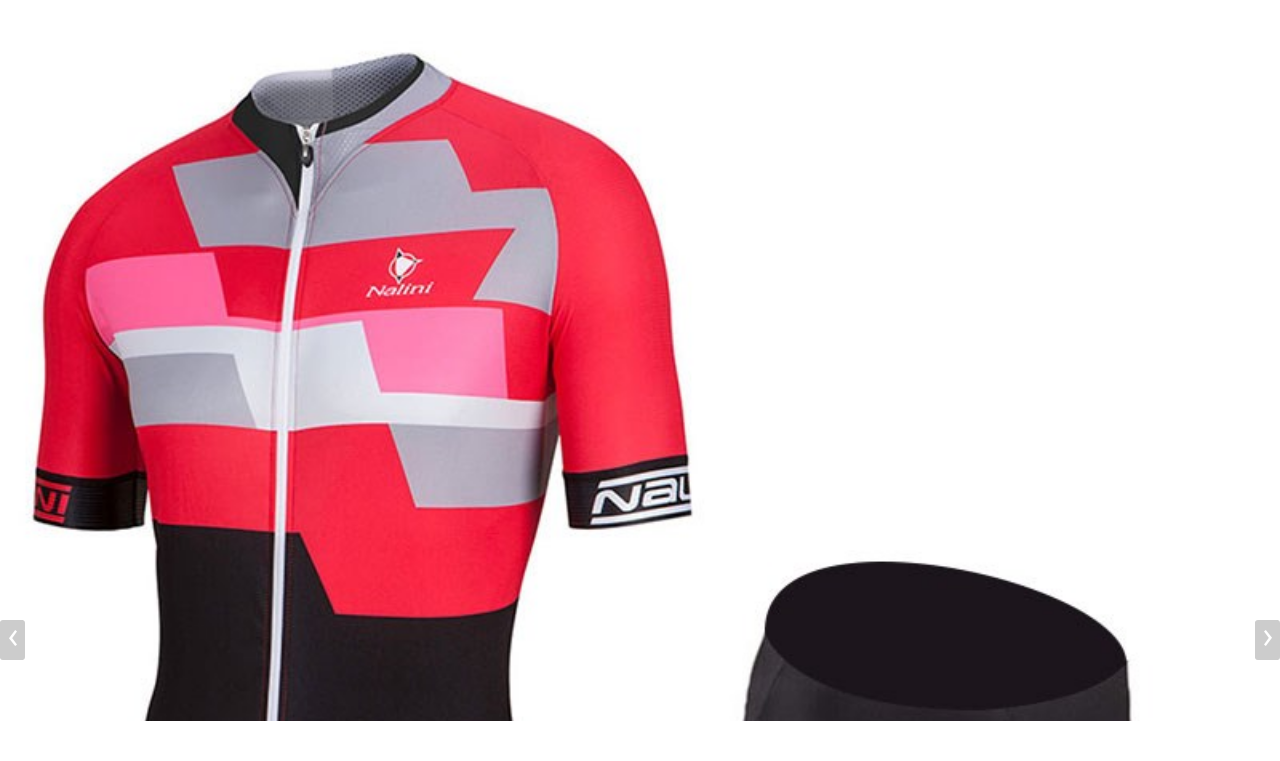

--- FILE ---
content_type: text/html; charset=utf-8
request_url: https://m.cyclingeasy.com/NALINI-PRO-Cervino-Red-Cycling-Jerse-item-258273.html
body_size: 147199
content:

<!doctype html>
<html>
<head>   
    <link rel="canonical" href="https://team.CyclingEasy.com">
    <title>NALINI PRO Cervino Red Cycling Jersey Short Sleeve Maillot Ciclismo and Cycling Shorts Cycling Kits cycle jerseys Ciclismo bicicletas</title><meta name="description" content="Cycling Jersey Manufacture,cheap team cycling jerseys,cycling wear,bicycle jersey,bike apparel,men's cycling shorts,cycling stores,commuter bike jerseys "><meta name="keywords" content=" Cycling Jerseys  Manufacture, cycling jersey mall, in the technology and marketing services in support of old and new customers, can continue to grow, and our more than 99% quality satisfaction and constant absorption of the recommendations of the guests, and gradually expand. Specify the existing large-scale independent producers, will continue to update the quality and style, faithful to all of the vehicles and display a passion for riding. Our company aim: good as gold, the integrity of the world! So that each rider to show their style."><meta name="robots" content="all"><meta charset="utf-8"><meta http-equiv="X-UA-Compatible" content="IE=edge,chrome=1"><meta name="viewport" content="width=device-width, initial-scale=1.0, maximum-scale=1.0, user-scalable=no"><meta name="revisit-after" content="1 days"><meta name="format-detection" content="telephone=no"><meta name="apple-mobile-web-app-status-bar-style" content="black"><meta name="twcClient" content="false" id="twcClient">  <link rel="apple-touch-icon-precomposed" href="/apple-touch-icon-57x57-precomposed.png" /><link rel="apple-touch-icon-precomposed" sizes="72x72" href="/apple-touch-icon-72x72-precomposed.png" /><link rel="apple-touch-icon-precomposed" sizes="114x114" href="/apple-touch-icon-114x114-precomposed.png" /><link rel="icon" type="image/png" href="/favicon.ico"><script type="text/javascript" src="https://static.cbdcdn.com/js/pixel2023.js"></script>

<!-- Global site tag (gtag.js) - Google Analytics -->
<script async src="https://www.googletagmanager.com/gtag/js?id=UA-26661437-11"></script>
<script>
  window.dataLayer = window.dataLayer || [];
  function gtag(){dataLayer.push(arguments);}
  gtag('js', new Date());

  gtag('config', 'UA-26661437-11');
</script>



 
 
<!-- Facebook Pixel Code -->
<script>
!function(f,b,e,v,n,t,s)
{if(f.fbq)return;n=f.fbq=function(){n.callMethod?
n.callMethod.apply(n,arguments):n.queue.push(arguments)};
if(!f._fbq)f._fbq=n;n.push=n;n.loaded=!0;n.version='2.0';
n.queue=[];t=b.createElement(e);t.async=!0;
t.src=v;s=b.getElementsByTagName(e)[0];
s.parentNode.insertBefore(t,s)}(window, document,'script',
'https://connect.facebook.net/en_US/fbevents.js');
  

CBDPixel.PageInit({pixels:["415612713417962"],view:1});

</script>
<noscript><img height="1" width="1" style="display:none"
src="https://www.facebook.com/tr?id=415612713417962&ev=PageView&noscript=1"
/></noscript>
<!-- End Facebook Pixel Code -->



	
	<script>
		!function (w, d, t) {
		  w.TiktokAnalyticsObject=t;var ttq=w[t]=w[t]||[];ttq.methods=["page","track","identify","instances","debug","on","off","once","ready","alias","group","enableCookie","disableCookie"],ttq.setAndDefer=function(t,e){t[e]=function(){t.push([e].concat(Array.prototype.slice.call(arguments,0)))}};for(var i=0;i<ttq.methods.length;i++)ttq.setAndDefer(ttq,ttq.methods[i]);ttq.instance=function(t){for(var e=ttq._i[t]||[],n=0;n<ttq.methods.length;n++)ttq.setAndDefer(e,ttq.methods[n]);return e},ttq.load=function(e,n){var i="https://analytics.tiktok.com/i18n/pixel/events.js";ttq._i=ttq._i||{},ttq._i[e]=[],ttq._i[e]._u=i,ttq._t=ttq._t||{},ttq._t[e]=+new Date,ttq._o=ttq._o||{},ttq._o[e]=n||{};var o=document.createElement("script");o.type="text/javascript",o.async=!0,o.src=i+"?sdkid="+e+"&lib="+t;var a=document.getElementsByTagName("script")[0];a.parentNode.insertBefore(o,a)};
		
		  ttq.load('C5TQTI0QCDCTJUG07UDG');
		  ttq.page();
		}(window, document, 'ttq');
	</script>
	
	
    <style> @-webkit-keyframes dropIn {
    from {
        top: -30%;
    }

    to {
        top: 30%;
    }
}

@-moz-keyframes dropIn {
    from {
        top: -30%;
    }

    to {
        top: 30%;
    }
}

@-ms-keyframes dropIn {
    from {
        top: -30%;
    }

    to {
        top: 30%;
    }
}

@-o-keyframes dropIn {
    from {
        top: -30%;
    }

    to {
        top: 30%;
    }
}

@keyframes dropIn {
    from {
        top: -30%;
    }

    to {
        top: 30%;
    }
}

@-webkit-keyframes fadeIn {
    from {
        opacity: 0;
    }

    to {
        opacity: 1;
    }
}

@-moz-keyframes fadeIn {
    from {
        opacity: 0;
    }

    to {
        opacity: 1;
    }
}

@-ms-keyframes fadeIn {
    from {
        opacity: 0;
    }

    to {
        opacity: 1;
    }
}

@-o-keyframes fadeIn {
    from {
        opacity: 0;
    }

    to {
        opacity: 1;
    }
}

@keyframes fadeIn {
    from {
        opacity: 0;
    }

    to {
        opacity: 1;
    }
}

html, body {
    height: 100%;
    -webkit-overflow-scrolling: touch;
    padding: 0;
    margin: 0;
    font-family: Helvetica,"Helvetica Neue",Arial,sans-serif;
    -webkit-font-smoothing: antialiased;
    -moz-osx-font-smoothing: grayscale;
}

body {
    color: #5c5c5c;
}

h1 {
    margin-top: 0;
    font-weight: 600;
    font-size: 26px;
}

    h1 .fa-stack {
        font-size: 18px;
    }

h2 {
    font-size: 24px;
    font-weight: 400;
}

.mobile {
    -webkit-font-smoothing: antialiased;
    -webkit-text-size-adjust: 100%;
}

.clearfix:after {
    visibility: hidden;
    display: block;
    font-size: 0;
    content: '';
    clear: both;
    height: 0;
}

.clearfix {
    *zoom: 1;
}

.hide {
    display: none;
}

.page-header {
    margin-top: 20px;
}

.outer-wrap {
    height: auto !important;
    -webkit-overflow-scrolling: touch;
}

.wrapper {
    margin-top: 15px;
    margin-bottom: 15px;
    background-color: #fff;
}

.scroll-to-top {
    background-color: #000;
    -moz-border-radius: 3px;
    -webkit-border-radius: 3px;
    border-radius: 3px;
    bottom: 70px;
    color: #fff;
    cursor: pointer;
    display: none;
    height: 50px;
    opacity: .6;
    position: fixed;
    right: 8px;
    width: 50px;
    z-index: 100;
    text-align: center;
    line-height: 50px;
}

    .scroll-to-top i {
        font-size: 18.5px;
        line-height: 50px;
    }

.list-group a {
    display: block;
}

@media (max-width:400px) {
    .list-group a {
        font-size: 13px;
    }
}

.list-group a:hover {
    text-decoration: none;
}

.list-group a i {
    padding-right: 6px;
}

.list-group a .icon-emailsubscriptions {
    font-size: 14px;
}

.list-group a .address-entrance-icon {
    font-size: 19px;
    padding-left: 2px;
    padding-right: 8px;
}

.list-group .btn-sm {
    font-size: 12px;
}

.btn-checkout-back {
    color: #ccc;
    margin-bottom: 21px;
    display: inline-block;
    font-size: 12px;
}

.growl {
    bottom: 0;
    left: 0;
    margin-bottom: 0;
    position: fixed;
    width: 100%;
}

.progress-bar {
    background-color: #ccc;
}

.progress-bar-success {
    background-color: #43ac6a;
}

.ico-shipping-24hrs, .ico-free-shipping {
    width: 20px;
    height: 20px;
    display: inline-block;
    padding: 0 2px;
}

.ico-shipping-24hrs {
    background: url('/Images/ships-24-hours.png') left center no-repeat;
    background-size: 20px;
}

.ico-free-shipping {
    background: url('/Images/free-shipping.png') left center no-repeat;
    background-size: 20px;
}

.review-star {
    display: inline-block;
    overflow: hidden;
    position: relative;
    vertical-align: middle;
    float: none;
    background-image: url('/Images/review-stars.png');
    background-repeat: no-repeat;
    background-size: 160px;
    margin-right: 0;
}

.review-count {
    color: #888;
    font-size: 12px;
}

.thumbnail .review-star {
    background-size: 110px;
    width: 55px;
    height: 12px;
}

.thumbnail .review-starS0 {
    background-position: -55px 0;
}

.thumbnail .review-starS1 {
    background-position: -44px 0;
}

.thumbnail .review-starS2 {
    background-position: -33px 0;
}

.thumbnail .review-starS3 {
    background-position: -22px 0;
}

.thumbnail .review-starS4 {
    background-position: -11px 0;
}

.thumbnail .review-starS5 {
    background-position: 0 0;
}

.review-starS1, .review-starS2, .review-starS3, .review-starS4, .review-starS5, .review-starS0, .review-big-starS1, .review-big-starS2, .review-big-starS3, .review-big-starS4, .review-big-starS5, .review-big-starS0 {
    width: 80px;
    height: 17px;
}

.review-starS0 {
    background-position: -80px 0;
}

.review-starS1 {
    background-position: -64px 0;
}

.review-starS2 {
    background-position: -49px 0;
}

.review-starS3 {
    background-position: -32px 0;
}

.review-starS4 {
    background-position: -16px 0;
}

.review-starS5 {
    background-position: 0 0;
}

.review-big-starS0 {
    background-position: -80px 0;
}

.review-big-starS1 {
    background-position: -64px 0;
}

.review-big-starS2 {
    background-position: -48px 0;
}

.review-big-starS3 {
    background-position: -32px 0;
}

.review-big-starS4 {
    background-position: -16px 0;
}

.review-big-starS5 {
    background-position: 0 0;
}

.social-icons a, .social-icons button {
    display: inline-block;
    height: 32px;
    margin: 10px 0 10px 15px;
    text-indent: -9999px;
    width: 32px;
    line-height: 35px;
    -webkit-border-radius: 0;
    -moz-border-radius: 0;
    border-radius: 0;
}

.social-icons .pro-facebook {
    background: url('/Images/product-facebook.png') no-repeat 0 0;
    background-size: 32px 32px;
}

.social-icons .pro-gplus {
    background: url('/Images/product-gplus.png') no-repeat 0 0;
    background-size: 32px 32px;
}

.social-icons .pro-path {
    background: url('/Images/product-path.png') no-repeat 0 0;
    background-size: 32px 32px;
}

.ico-lightning-sale {
    display: inline-block;
    padding: 0 20px 0 10px;
    position: relative;
    height: 22px;
    font: 700 12px/22px Verdana;
    background: url('/Images/lightning-sale.png') right 0 repeat-x;
    width: auto;
    color: #fff;
    margin: 0 0 10px;
}

a {
    color: #323232;
    cursor: pointer;
}

    a:hover {
        color: #323232;
        background-color: transparent;
    }

    a:active {
        color: #323232;
        background-color: transparent;
    }

    a:focus {
        background-color: transparent;
    }

.btn-primary {
    background-color: #323232;
    border-color: #4c4c4c;
}

    .btn-primary:hover {
        background-color: #888;
        border-color: #a2a2a2;
    }

    .btn-primary:focus {
        background-color: #888;
        border-color: #a2a2a2;
    }

.btn-inverse {
    background-color: #fff;
    color: #000;
    border: 1px solid #e7e7e7;
}

.btn-primary[disabled], .btn-disabled {
    background-color: #e6e6e6;
    border-color: #fff;
}

    .btn-primary[disabled]:hover, .btn-disabled:hover {
        background-color: #e6e6e6;
        border-color: #fff;
        cursor: default;
    }

.btn-orange {
    background-color: #ff611b;
    color: #fff;
}

    .btn-orange:link {
        background-color: #ff611b;
        color: #fff;
    }

    .btn-orange:visited {
        background-color: #ff611b;
        color: #fff;
    }

    .btn-orange:hover {
        background-color: #e74700;
        color: #fff;
    }

    .btn-orange:active {
        background-color: #ff611b;
        color: #fff;
    }

.btn-error2 {
    background-color: #900;
    color: #fff;
}

    .btn-error2:link {
        background-color: #900;
        color: #fff;
    }

    .btn-error2:visited {
        background-color: #900;
        color: #fff;
    }

    .btn-error2:hover {
        background-color: #600;
        color: #fff;
    }

    .btn-error2:active {
        background-color: #900;
        color: #fff;
    }

.btn-red {
    background-color: #e33124;
    color: #fff;
}

    .btn-red:link {
        background-color: #e33124;
        color: #fff;
    }

    .btn-red:visited {
        background-color: #e33124;
        color: #fff;
    }

    .btn-red:hover {
        background-color: #bc2318;
        color: #fff;
    }

    .btn-red:active {
        background-color: #e33124;
        color: #fff;
    }

.btn-gray {
    background-color: #a6a6a6;
    color: #fff;
}

    .btn-gray:link {
        background-color: #a6a6a6;
        color: #fff;
    }

    .btn-gray:visited {
        background-color: #a6a6a6;
        color: #fff;
    }

    .btn-gray:hover {
        background-color: #8d8d8d;
        color: #fff;
    }

    .btn-gray:active {
        background-color: #a6a6a6;
        color: #fff;
    }

.facebook-share {
    background-color: #3e5d99;
    border: none;
    color: #fff;
    font-family: 'Helvetica Neue',Helvetica,Arial,'lucida grande',tahoma,verdana,arial,sans-serif;
    font-weight: 700;
    height: 20px;
    padding: 0 6px;
    -webkit-border-radius: 2px;
    -moz-border-radius: 2px;
    border-radius: 2px;
}

.top-nav {
    background-color: #eee;
    border-top: 1px solid #ddd;
    border-bottom: 1px solid #ddd;
    height: 48px;
    position: relative;
}

    .top-nav .navbar-brand {
        background: url(/images/logo-icon.png) no-repeat center center;
        background-size: 94px 35px;
         
        display: inline-block;
        width: 121px;
        height: 45px;
        position: absolute;
        top: 0;
        left: 0;
        text-indent: -9999px
    }


        .top-nav .navbar-brand.mini {
            background: url(/Images/logo-mini.png) no-repeat center center;
            background-size: 40px 45px;
        }

    .top-nav .links {
        position: absolute;
        right: 0;
        top: 1px;
        width: 110px;
        padding: 0;
        margin: 0;
        list-style: none;
        overflow: hidden;
    }

        .top-nav .links .links-item {
            float: left;
            width: 30px;
            height: 30px;
            margin: 8px 0 8px 5px;
            text-align: center;
            cursor: pointer;
        }

            .top-nav .links .links-item a {
                font-size: 18px;
                line-height: 30px;
                color: #333;
                text-decoration: none;
            }

                .top-nav .links .links-item a:hover {
                    color: #333;
                }

                .top-nav .links .links-item a:focus {
                    color: #333;
                }

        .top-nav .links .icon-category {
            color: #cb2027;
            margin-top: 5px;
            display: inline-block;
        }

            .top-nav .links .icon-category.mini {
                color: #e5760b;
            }

        .top-nav .links .icon-user {
            font-size: 16px;
        }

        .top-nav .links .icon-cart {
            position: relative;
            float: left;
            font-size: 16px;
            margin-top: 7px;
            margin-left: 3px;
        }

            .top-nav .links .icon-cart .badge {
                position: absolute;
                top: -10px;
                right: -9px;
                display: block;
                z-index: 10;
                background: #cb2027;
                color: #fff;
                width: 18px;
                height: 18px;
                text-align: center;
                line-height: 18px;
                padding: 0;
                font-size: 11px;
                font-weight: 400;
                border-radius: 100%;
                font-family: Helvetica;
            }

            .top-nav .links .icon-cart .big {
                top: -12px;
                right: -11px;
                width: 20px;
                height: 20px;
                line-height: 20px;
                font-size: 10px;
            }

            .top-nav .links .icon-cart .mini {
                background-color: #e5760b;
            }

.top-search {
    height: 46px;
    padding: 8px 110px 8px 121px;
}

    .top-search .search-form {
        margin: 0;
        width: 100%;
        height: 30px;
    }

    .top-search .search-area {
        height: 30px;
        width: 100%;
        border-radius: 4px;
        border: 1px solid #bfbfbf;
        position: relative;
    }

        .top-search .search-area .search-input {
            height: 28px;
            width: 100%;
            border: none;
            border-radius: 4px;
            padding: 0 35px 0 5px;
            color: #333;
            font-size: 11px;
        }

@media (max-width:330px) {
    .top-search .search-area .search-input {
        letter-spacing: -.4px;
    }
}

.top-search .search-area .empty {
    background: #ffd7d7;
}

.top-search .search-area .primary {
    position: absolute;
    right: 0;
    top: 0;
    height: 28px;
    width: 30px;
    background: -moz-linear-gradient(top,#fff,#f0f0f0);
    background: -webkit-gradient(linear,top,from(#fff),to(#f0f0f0));
    background: -webkit-linear-gradient(top,#fff,#f0f0f0);
    background: -o-linear-gradient(top,#fff,#f0f0f0);
    border: none;
    border-left: 1px solid #bfbfbf;
    border-radius: 0 4px 4px 0;
}

.top-search .search-area .mini-orange {
    background: -moz-linear-gradient(top,#ff9600,#f17100);
    background: -webkit-gradient(linear,top,from(#ff9600),to(#f17100));
    background: -webkit-linear-gradient(top,#ff9600,#f17100);
    background: -o-linear-gradient(top,#ff9600,#f17100);
    border: 1px solid #c97720;
}

.top-search .search-area .icon-search {
    display: inline-block;
    position: absolute;
    right: 0;
    width: 28px;
    height: 30px;
    color: #333;
    z-index: 100;
    font-size: 14px;
    padding: 7px;
    top: 0;
}

.search-box {
    position: fixed;
    top: 0;
    left: 0;
    right: 0;
    bottom: 0;
    z-index: 102;
    background: #fff;
}

    .search-box .top-nav {
        position: absolute;
        left: 0;
        right: 0;
        width: 100%;
        z-index: 10;
    }

    .search-box .top-search {
        padding: 8px 8px 8px 40px;
    }

    .search-box .close-search {
        width: 40px;
        height: 45px;
        line-height: 46px;
        position: absolute;
        top: 1px;
        left: 0;
        text-align: center;
        z-index: 999;
    }

    .search-box .icon-times {
        font-size: 14px;
        cursor: pointer;
        z-index: 999;
    }

    .search-box .suggestions {
        list-style: none;
        margin: 0;
        padding: 48px 0 0;
        width: 100%;
        height: 100%;
        overflow-x: hidden;
        overflow-y: scroll;
    }

        .search-box .suggestions .item {
            height: 44px;
            line-height: 44px;
            font-size: 14px;
            border-bottom: 1px solid #f1f1f1;
            color: #333;
            padding: 0 14px;
        }

    .search-box .clear-key {
        position: absolute;
        right: 46px;
        top: 13px;
        cursor: pointer;
    }

        .search-box .clear-key .icon-time-circle {
            font-size: 14px;
            color: #ccc;
        }

.category-modal .modal-dialog, .refine-modal .modal-dialog {
    width: 100%;
    height: 100%;
    padding: 0;
    margin: 0;
}

    .category-modal .modal-dialog .modal-header, .refine-modal .modal-dialog .modal-header {
        border: 0;
    }

    .category-modal .modal-dialog .modal-content, .refine-modal .modal-dialog .modal-content {
        height: 100%;
        border-radius: 0;
        overflow: scroll;
    }

.refine-modal .modal-header {
    padding: 10px;
    background-color: #efefef;
}

    .refine-modal .modal-header h4 {
        font-size: 16px;
    }

.refine-modal .modal-body {
    max-height: 352px;
    overflow-x: scroll;
}

.refine-modal .modal-footer {
    padding: 15px;
}

.autocomplete-suggestions {
    background: #fff;
    border: 1px solid #ddd;
    cursor: default;
    overflow: auto;
}

    .autocomplete-suggestions strong {
        color: #900;
    }

.autocomplete-suggestion {
    overflow: hidden;
    padding: 10px 5px;
    white-space: nowrap;
}

.autocomplete-selected {
    background: #e6e6e6;
}

.breadcrumb {
    margin-bottom: 15px;
}

.search-count {
    display: block;
    margin-bottom: 10px;
}

footer {
    font-size: 12px;
    background-color: #f2f2f2;
    width: 100%;
}

    footer .nav-footer {
        margin-top: 12px;
        padding-top: 10px;
        background-color: #e6e6e6;
    }

        footer .nav-footer a {
            display: block;
            margin: 20px 0;
            padding: 0 0 15px;
            border-bottom: 1px #ccc solid;
            font-size: 14px;
            color: #333;
        }

        footer .nav-footer .col-lg-12 {
            padding: 0;
        }

        footer .nav-footer select {
            border-radius: 3px;
        }

    footer a {
        padding: 0 8px;
        margin-bottom: 10px;
    }

    footer .sub-nav-footer {
        text-align: center;
        margin-top: 18px;
        padding-bottom: 15px;
    }

        footer .sub-nav-footer p {
            padding-top: 10px;
        }

.toast-alert {
    position: fixed;
    top: 40%;
    left: 75px;
    right: 75px;
    background: rgba(0,0,0,.8);
    color: #fff;
    border-radius: 5px;
    text-align: center;
    padding: 15px 10px 14px;
}

    .toast-alert .toast-success-icon {
        width: 40px;
        height: 40px;
        border: 3px solid #fff;
        border-radius: 100%;
        margin: 0 auto;
    }

    .toast-alert .icon-check-right {
        font-size: 20px;
        line-height: 40px;
    }

    .toast-alert .toast-txt {
        font-size: 13px;
        line-height: 16px;
        margin-top: 10px;
    }

.alert p {
    margin: 3px 0;
}

.bold {
    font-weight: 700;
}

.borderless td {
    border: none !important;
}

.capitalize {
    text-transform: uppercase;
}

.clear {
    clear: both;
}

.green {
    color: #43ac6a;
}

.no-mar {
    margin: 0;
}

.mar-top-15 {
    margin-top: 15px;
}

.mar-top-20 {
    margin-top: 20px;
}

.mar-rig-10 {
    margin-right: 10px;
}

.mar-bot-0 {
    margin-bottom: 0;
}

.mar-bot-10 {
    margin-bottom: 10px;
}

.mar-bot-20 {
    margin-bottom: 20px;
}

.mar-top-10 {
    margin-top: 10px;
}

.mar-top-reverse-10 {
    margin-top: -10px;
}

.no-pad {
    padding: 0;
}

.left-no-pad {
    padding-left: 0;
}

.right-no-pad {
    padding-right: 0;
}

.box-pad-10 {
    padding: 0 10px;
}

.box-pad-15 {
    padding: 0 15px;
}

.red {
    color: #900;
}

.new-red {
    color: #c82a00;
}

.bor-rig {
    border-right: 1px solid #ddd;
}

.payment-methods-image {
    width: 100%;
    max-width: 385px;
}

.quantity-wrapper {
    padding-left: 10px;
    padding-right: 10px;
}

    .quantity-wrapper select {
        width: inherit;
        display: inline;
    }

.payment-method-select {
    margin-top: 8px;
    max-width: 100%;
}

.is-checkout-page .inner-push, .is-checkout-page footer {
    display: none;
}

.is-checkout-page .scroll-to-top {
    display: none !important;
}

.litb-chevron-right {
    background: url('/Images/icon-right.png') center center no-repeat;
}

.litb-chevron-up {
    background: url('/Images/icon-up.png') center center no-repeat;
}

.litb-chevron-down {
    background: url('/Images/icon-down.png') center center no-repeat;
}

.litb-chevron-right, .litb-chevron-up, .litb-chevron-down {
    background-size: 14px;
}

.litb-well {
    padding: 0 15px !important;
    background-color: #fff;
}

    .litb-well :not(.alert-danger) > label {
        font-size: 13px;
        margin-bottom: 5px !important;
        color: #8c8c8c;
    }

    .litb-well select {
        height: 40px;
    }

    .litb-well .btn {
        height: 40px;
        margin-top: 10px;
        margin-bottom: 10px;
    }

    .litb-well .form-control {
        color: #323232;
        font-size: 13px;
        box-shadow: none;
        -webkit-box-shadow: none;
    }

        .litb-well .form-control:focus {
            border-color: #ccc;
        }

    .litb-well form {
        background-color: #fff;
    }

    .litb-well .form-group {
        padding-top: 10px;
        margin-bottom: 0;
    }

    .litb-well .form-radio {
        color: #323232;
        font-size: 13px;
    }

.litb-justify-block p {
    overflow: hidden;
}

    .litb-justify-block p > span {
        float: right;
        word-break: break-all;
    }

.main-color {
    color: #323232;
}

.not-main-color {
    color: #8c8c8c;
}

.bg-gray {
    background-color: #efeff4;
    padding-bottom: 20px;
}

.cbp-spmenu {
    background: #fff;
}

.cbp-spmenu-vertical {
    width: 100%;
    height: 100%;
    top: 0;
    z-index: 1000;
    overflow-y: scroll;
    overflow-x: hidden;
}

.cbp-spmenu-horizontal {
    width: 100%;
    height: 150px;
    left: 0;
    z-index: 1000;
    overflow: hidden;
}

.cbp-spmenu-left {
    left: -100%;
}

    .cbp-spmenu-left.menu-open {
        left: 0;
    }

.cbp-spmenu-right {
    left: 100%;
}

    .cbp-spmenu-right.menu-open {
        left: 0;
    }

.cbp-spmenu-top {
    top: -150px;
}

    .cbp-spmenu-top.menu-open {
        top: 0;
    }

.cbp-spmenu-bottom {
    bottom: -150px;
}

    .cbp-spmenu-bottom.menu-open {
        top: 0;
    }

.push-body {
    overflow-x: hidden;
    position: relative;
    left: 0;
}

.push-body-toright {
    left: 100%;
}

.push-body-toleft {
    left: -100%;
}

.cbp-spmenu, .push-body {
    -webkit-transition: all .3s ease;
    -moz-transition: all .3s ease;
    transition: all .3s ease;
}

@media screen and (max-width:55.1875em) {
    .cbp-spmenu-horizontal {
        font-size: 75%;
        height: 110px;
    }

    .cbp-spmenu-top {
        top: -110px;
    }

    .cbp-spmenu-bottom {
        bottom: -110px;
    }
}

@media screen and (max-height:26.375em) {
    .cbp-spmenu-vertical {
        font-size: 90%;
    }
}

.go-back-icon {
    position: absolute;
    right: 10px;
    top: 13px;
    font-size: 12px;
    border-radius: 5px;
    padding: 8px;
}

.alert {
    z-index: 999;
}

.ellipsis {
    text-overflow: ellipsis;
    overflow: hidden;
    white-space: nowrap;
}

.ellipsis, .block {
    display: block;
}

#overmask {
    height: 100%;
    width: 100%;
    position: fixed;
    top: 0;
    z-index: 9999;
    opacity: .6;
    left: 0;
    background: url('/Images/mask-waiting.gif') center center no-repeat #000;
    display: none;
}

.footer-link {
    padding: 0;
}

    .footer-link .muted {
        color: #666;
        margin-top: 4px;
    }

footer .sub-nav-footer {
    background-color: #f2f2f2;
    padding-top: 0;
}

.footer-link a {
    padding: 0 3px;
    margin-bottom: 10px;
    color: #999;
    text-decoration: none;
}

.footer .muted {
    color: #666;
}

.top-nav * {
    box-sizing: border-box;
}

.slide {
    width: 100%;
    height: 120px;
    overflow: hidden;
    position: relative;
}

    .slide .trigger {
        bottom: 10px;
    }

.slide-wrap {
    padding: 0;
    margin: 0;
    width: 100%;
    height: 100%;
    list-style: none;
    -webkit-backface-visibility: hidden;
}

.slide-item {
    float: left;
    list-style: none;
}

.slider-img, .trigger {
    width: 100%;
}

.trigger {
    position: absolute;
    bottom: 8px;
    left: 0;
    height: 6px;
    text-align: center;
    z-index: 10;
}

.trigger-item {
    display: inline-block;
    background: #ddd;
    margin: 0 5px 0 0;
    width: 6px;
    height: 6px;
    border-radius: 100%;
    text-indent: -9999px;
    border: 1px solid #cfcfcf;
    box-sizing: border-box;
    background-clip: padding-box;
}

    .trigger-item.active {
        background: #cb2027;
        background-clip: padding-box;
        border: 1px solid #cb2027;
    }

.mini .trigger-item.active {
    background: #e5760b;
    background-clip: padding-box;
    border: 1px solid #e5760b;
}

.slide-prev, .slide-next {
    position: absolute;
    top: 50%;
    margin-top: -20px;
    color: #fff;
    cursor: pointer;
    z-index: 9;
    font-size: 16px;
    width: 25px;
    line-height: 40px;
    text-align: center;
    height: 40px;
    background: rgba(0,0,0,.2);
    border-radius: 3px;
}

.slide-prev {
    left: 0;
}

.slide-next {
    right: 0;
}

.top-slide {
    position: relative;
    margin-bottom: 8px;
}

.pagination {
    float: left;
    height: 35px;
    line-height: 32px;
    width: 100%;
    margin: 10px 0 20px;
    text-align: center;
}

    .pagination a {
        display: inline-block;
        height: 35px;
        width: 50px;
        border: 1px solid #ccc;
        text-indent: -9999px;
    }

    .pagination .prev {
        background: url(/images/arrow-left.png) center center no-repeat;
        background-size: 8px 12px;
    }

    .pagination .next {
        background: url(/images/arrow-right.png) center center no-repeat;
        background-size: 8px 12px;
    }

    .pagination .page-num {
        display: inline-block;
        padding: 10px 9px 0;
        font-size: 12px;
        font-family: HelveticaNeue,Arial,Verdana,sans-serif;
    }

        .pagination .page-num .strong {
            color: #333;
        }

h3 {
    font-size: 20px;
    font-weight: 400;
    color: #5c5c5c;
}

.text-center {
    text-align: center;
}

.list-group {
    font-size: 12px;
    font-weight: 300;
    margin-bottom: 20px;
    padding-left: 0;
}

.list-group-item:first-child {
    border-top-left-radius: 0;
    border-top-right-radius: 0;
}

.menu-list li {
    font-size: 16px;
}

.list-group-item {
    background-color: #fff;
    border: 1px solid #ddd;
    display: block;
    margin-bottom: -1px;
    padding: 10px 15px;
    position: relative;
    color: #5c5c5c;
}

.menu-list li.sub-item a {
    border-bottom: 1px solid #ddd;
    padding: 10px 15px;
    box-sizing: border-box;
}

.list-group a {
    display: block;
    font-size: 16px;
    color: #323232;
    cursor: pointer;
    text-decoration: none;
}

.category-list .category-icon {
    float: left;
    height: 34px;
    margin: -10px 10px 0 0;
    width: 34px;
}

.menu-list li.sub-item {
    background-color: #fff;
    border: 1px solid #ddd;
    margin-bottom: -1px;
    padding-left: 44px;
    box-sizing: border-box;
}

.collapse {
    display: none;
}

    .collapse.in {
        display: block;
    }

.menu-list {
    margin-top: 0;
}

    .menu-list .open a {
        color: #333;
        font-weight: 700;
    }

    .menu-list .icon-down, .menu-list .icon-up, .menu-list .icon-right {
        position: absolute;
        top: 0;
        right: 0;
        height: 44px;
        width: 80px;
        padding-right: 8px;
        line-height: 44px;
        text-align: right;
        font-size: 13px !important;
        color: #ccc !important;
        font-weight: 400 !important;
        z-index: 10000;
    }

    .menu-list .red {
        color: #cb2027;
        font-weight: 700 !important;
    }

    .menu-list .sub-item {
        padding: 0 0 0 20px;
        margin-bottom: -1px;
        background-color: #f7f7f7;
        border-top: 1px solid #ddd;
        position: relative;
    }

        .menu-list .sub-item a {
            font-size: 14px !important;
            color: #666;
        }

            .menu-list .sub-item a .text-wrap {
                line-height: 16px;
            }

        .menu-list .sub-item .item {
            border-bottom: 1px solid #ddd;
            background: 0 0;
            position: relative;
            height: 46px;
            padding-left: 0;
        }

            .menu-list .sub-item .item:first-child {
                border-top: none;
            }

        .menu-list .sub-item .open a {
            color: #333;
            font-weight: 700;
        }

    .menu-list div .sub-item {
        padding-left: 16px;
    }

        .menu-list div .sub-item a {
            font-size: 12px !important;
        }

    .menu-list .cate-icon {
        float: left;
        height: 44px;
        width: 32px;
        margin-right: 8px;
        background-position: center center;
        background-size: auto 32px;
        background-repeat: no-repeat;
    }

    .menu-list .text-wrap {
        display: table-cell;
        vertical-align: middle;
        height: 44px;
    }

        .menu-list .text-wrap span {
            font-size: 12px;
            font-weight: 400;
            color: #999;
        }

    .menu-list .list-group-item {
        width: 100%;
        background: #fff;
        border-left: none;
        border-right: none;
        height: 46px;
        padding: 0 88px 0 8px;
        line-height: 17px;
    }

        .menu-list .list-group-item a {
            font-size: 15px;
        }

    .menu-list .last-text-wrap {
        padding-right: 30px;
    }

.lang-ru .menu-list .list-group-item .text-wrap {
    line-height: 14px;
}

.big_banner a {
    display: block;
    font-size: 0;
}

.alert-message {
    padding: 15px 10px;
    position: relative;
}

.alert-info {
    background: #d9edf8;
    border: 1px solid #b1d5e6;
    color: #5294b2;
}

.alert-info, .alert-message.alert-success {
    border-radius: 6px;
    font-size: 14px;
    line-height: 16px;
}

.alert-message.alert-success {
    background: #dff0d8;
    border: 1px solid #d6e9c6;
    color: #3c763d;
}

.alert-warning {
    background: #fcf8e3;
    border: 1px solid #ead8b3;
    color: #bb9657;
}

.alert-warning, .alert-message.alert-danger {
    border-radius: 6px;
    font-size: 14px;
    line-height: 16px;
}

.alert-message.alert-danger {
    background: #f2dede;
    border: 1px solid #ecccd1;
    color: #af4b47;
}

.alert-icon-wrap {
    width: 24px;
    display: table-cell;
    vertical-align: middle;
}

.alert-icon {
    width: 24px;
    height: 24px;
    display: inline-block;
}

.info-icon {
    background: url("/Images/ico_notice_blue@2x.png") no-repeat;
    background-size: 24px;
}

.warning-icon {
    background: url("/Images/ico_notice_gold@2x.png") no-repeat;
    background-size: 24px;
}

.success-icon {
    background: url("/Images/account/ico_notice_ok@2x.png") no-repeat;
    background-size: 24px;
}

.danger-icon {
    background: url("/Images/account/ico_notice_alert@2x.png") no-repeat;
    background-size: 24px;
}

.alert-text {
    padding-left: 10px;
    display: table-cell;
    vertical-align: middle;
}

.alert-info-area {
    padding: 8px;
    background: #fff;
}

.white-gradient {
    background: -moz-linear-gradient(top,#fff,#f0f0f0);
    background: -webkit-gradient(linear,top,from(#fff),to(#f0f0f0));
    background: -webkit-linear-gradient(top,#fff,#f0f0f0);
    background: -o-linear-gradient(top,#fff,#f0f0f0);
}

.shippingnotewrap {
    position: fixed;
    bottom: -4px;
    left: 0;
    right: 0;
    z-index: 200;
}

    .shippingnotewrap a {
        display: block;
        text-decoration: none;
    }

    .shippingnotewrap .imgwrap {
        width: 100%;
    }

        .shippingnotewrap .imgwrap img {
            width: 100%;
            height: auto;
        }

    .shippingnotewrap img {
        width: 100% !important;
        height: auto;
    }

    .shippingnotewrap .closeblock {
        position: absolute;
        right: 0;
        height: 100%;
        width: 50px;
        top: 0;
    }

    .shippingnotewrap .icon-times {
        background: rgba(0,0,0,.6);
        padding: 4px;
        border-radius: 2px;
        position: absolute;
        right: 10px;
        top: 50%;
        margin-top: -10px;
        font-size: 12px;
        color: #ccc;
    }

.slide-bar-menu {
    position: fixed;
    top: 0;
    left: 100%;
    width: 100%;
    height: 100%;
    background: url(/Images/loading_2x.gif) center center no-repeat #f2f2f2;
    background-size: 32px;
    z-index: 120;
}

    .slide-bar-menu .title {
        position: absolute;
        top: 0;
        left: 0;
        width: 100%;
        height: 44px;
        line-height: 44px;
        font-size: 18px;
        font-weight: 700;
        color: #333;
        text-align: center;
        border-bottom: 1px solid #d2d2d2;
        margin: 0;
        background: #fff;
        z-index: 122;
    }

    .slide-bar-menu .go-back-icon {
        position: absolute;
        left: 12px;
        top: 7px;
        font-size: 16px;
        padding: 8px;
        color: #666;
        width: 32px;
        height: 32px;
        text-decoration: none;
    }

        .slide-bar-menu .go-back-icon:hover {
            text-decoration: none;
        }

    .slide-bar-menu .category-list {
        padding-top: 44px;
        height: 100%;
        width: 100%;
    }

    .slide-bar-menu * {
        box-sizing: border-box;
    }

.scroll-wrap {
    width: 100%;
    position: relative;
    overflow-x: hidden;
    overflow-y: scroll;
    height: 100%;
}

    .scroll-wrap .scroll {
        position: relative;
        top: 15px;
    }

    .scroll-wrap ::-webkit-scrollbar-track-piece {
        background-color: transparent;
    }

    .scroll-wrap ::-webkit-scrollbar-thumb:vertical {
        background-color: transparent;
        border: solid 1px transparent;
    }

    .scroll-wrap ::-webkit-scrollbar-thumb:horizontal {
        background-color: transparent;
        border: solid 1px transparent;
    }

.recommend {
    position: fixed;
    background-color: rgba(0,0,0,.4);
    height: 44px;
    width: 100%;
    bottom: 0;
    left: 0;
    z-index: 10;
}

    .recommend .re-icon {
        float: left;
        margin-left: 0;
        height: 44px;
        color: #FFF;
        padding-left: 40px;
        background-size: 35px 35px;
        background-repeat: no-repeat;
        background-position: 0 center;
        font-size: 14px;
    }

        .recommend .re-icon span:nth-child(1) {
            margin-top: 8px;
            display: block;
            font-weight: 700;
            height: 14px;
        }

        .recommend .re-icon span:nth-child(2) {
            margin-top: 4px;
            display: block;
            font-weight: 700;
            height: 12px;
            font-size: 12px;
            color: #ffef00;
        }

    .recommend .re-litb {
        background-image: url(/Images/litb_ic.png);
    }

    .recommend .re-flash {
        background-image: url(/Images/flash_ic.png);
    }

    .recommend .re-mini {
        background-image: url(/Images/mini_ic.png);
    }

    .recommend .re-close {
        float: left;
        margin-left: 5px;
        height: 44px;
        background: url(/Images/closed_ic.png) no-repeat 0 center;
        width: 19px;
        background-size: 12px 12px;
    }

    .recommend .re-download {
        float: right;
        line-height: 44px;
        margin-right: 0;
        padding: 0 15px 0 38px;
        text-decoration: none;
        background-color: #e33124;
        background-image: url(/Images/rewards_icon@2x.png);
        background-repeat: no-repeat;
        background-size: 17px 18px;
        background-position: 15px 12px;
    }

        .recommend .re-download:hover {
            text-decoration: none;
        }

        .recommend .re-download span {
            color: #FFF;
            font-size: 14px;
        }

        .recommend .re-download i {
            color: #fff;
            font-size: 14px;
        }

        .recommend .re-download span.mini, .recommend .re-downloadmini {
            background-color: #e5760b;
        }

.recommendA {
    position: fixed;
    background-color: rgba(0,0,0,.4);
    height: 44px;
    width: 100%;
    bottom: 0;
    left: 0;
    z-index: 10;
}

    .recommendA .re-icon {
        float: left;
        margin-left: 10px;
        height: 44px;
        color: #FFF;
        padding-left: 41px;
        background-size: 35px 35px;
        background-repeat: no-repeat;
        background-position: 0 center;
        font-size: 13px;
        position: relative;
        width: 50%;
        display: table;
    }

        .recommendA .re-icon span {
            display: table-cell;
            vertical-align: middle;
            line-height: 13px;
        }

        .recommendA .re-icon .icon-app {
            position: absolute;
            height: 16px;
            width: 16px;
            bottom: 1px;
            left: -3px;
        }

    .recommendA .re-litb {
        background-image: url(/Images/litb_ic.png);
    }

    .recommendA .re-flash {
        background-image: url(/Images/flash_ic.png);
    }

    .recommendA .re-mini {
        background-image: url(/Images/mini_ic.png);
    }

    .recommendA .re-close {
        float: right;
        margin-right: 10px;
        height: 44px;
        background: url(/Images/closed_ic.png) no-repeat 0 center;
        width: 20px;
        background-size: 12px 12px;
    }

    .recommendA .re-download {
        position: absolute;
        right: 30px;
        line-height: 44px;
        margin-right: 10px;
        padding: 0 0 0 10px;
        text-decoration: none;
    }

        .recommendA .re-download:hover {
            text-decoration: none;
        }

        .recommendA .re-download span {
            color: #FFF;
            background-color: #e33124;
            padding: 5px 10px;
            border-radius: 5px;
            font-size: 14px;
        }

            .recommendA .re-download span.mini {
                background-color: #e5760b;
            }

@media (min-width:414px) {
    .recommendA .re-icon {
        width: 56%;
    }
}

.search-promotion-tag {
    width: 45px;
    height: 45px;
    position: absolute;
    left: 0;
    top: 0;
    background-size: 45px;
    z-index: 10;
}

.pro-elite {
    width: 48px;
    height: 57px;
    background: url("/Images/bg_elite_@2x.png");
    -webkit-background-size: 48px;
    background-size: 48px;
    text-align: center;
    position: absolute;
    top: -4px;
    right: -4px;
}

    .pro-elite span {
        font-size: 14px;
        color: #333;
        font-weight: 700;
        position: relative;
        top: 16px;
    }

.pro-tagnew {
    background: url("/Images/tag-new1.png") top right no-repeat;
}

.pro-tagnew, .pro-tagnew-mini {
    height: 22px;
    background-size: auto 22px;
    position: absolute;
    top: 0;
    left: 0;
    padding: 4px 12px 2px 6px;
    color: #fff;
    font-size: 14px;
    line-height: 14px;
    z-index: 1;
}

.pro-tagnew-mini {
    background: url("/Images/mini_bg_new_@2x.png") top right no-repeat;
}

.pro-clearance {
    background: url("/Images/bg_clearance_@2x.png") top right no-repeat;
}

.pro-clearance, .pro-clearance-mini {
    height: 20px;
    background-size: auto 20px;
    position: absolute;
    top: 0;
    left: 0;
    padding: 3px 12px 2px 5px;
    color: #fff;
    font-size: 12px;
    line-height: 14px;
    z-index: 1;
}

.pro-clearance-mini {
    background: url("/Images/mini_bg_clearance_@2x.png") top right no-repeat;
}

.pro-catchingfire {
    background: url("/Images/tag_catching-fire_@2x.png") no-repeat;
    width: 50px;
    height: 45px;
    -webkit-background-size: 50px;
    background-size: 50px;
    position: absolute;
    left: 0;
    top: 0;
    z-index: 1;
}

.pro-newyearsupericon {
    background: url("/Images/promotiontags/tag_clearance_sale.png") no-repeat;
    width: 45px;
    height: 45px;
    -webkit-background-size: 45px;
    background-size: 45px;
    position: absolute;
    left: 0;
    top: 0;
}

.pro-thanksgivingsupericon {
    background-image: url("/Images/promotiontags/thanksgivingtag.png");
    height: 43px;
}

.pro-thanksgivingsupericon, .pro-blackfriday {
    width: 42px;
    -webkit-background-size: 42px;
    background-size: 42px;
    position: absolute;
    left: 0;
    top: 0;
    z-index: 1;
}

.pro-blackfriday {
    background-image: url("/Images/promotiontags/blackfriday.png");
    height: 42px;
}

.pro-cybermonday, .pro-cyberweek, .pro-earlybird, .pro-xmas, .pro-boxing, .pro-newyear, .pro-9th {
    width: 45px;
    height: 45px;
    -webkit-background-size: 45px;
    background-size: 45px;
    position: absolute;
    left: 0;
    top: 0;
    z-index: 1;
}

.pro-cybermonday {
    background-image: url('/Images/promotiontags/cyber_monday.png');
}

.pro-cyberweek {
    background-image: url('/Images/promotiontags/cyber_week.png');
}

.pro-earlybird {
    background-image: url('/Images/promotiontags/earlybird.png');
}

.pro-xmas {
    background-image: url('/Images/promotiontags/xmas.png');
}

.pro-boxing {
    background-image: url('/Images/promotiontags/boxing.png');
}

.pro-newyear {
    background-image: url('/Images/promotiontags/newyear.png');
}

.pro-9th {
    background-image: url('/Images/promotiontags/9th_logo.png');
}

.common-promotion-tag {
    width: 45px;
    height: 45px;
    position: absolute;
    left: 0;
    top: 0;
    background-size: 45px;
    z-index: 10;
}

.a_apps .container {
    margin-top: 0;
    background: #f7f7f7;
}

.a_apps .litb-bakimg {
    width: 100%;
}

.a_apps .litb-download-block {
    position: relative;
}

.a_apps .text-mask {
    position: absolute;
    bottom: 0;
    width: 100%;
    height: 166px;
    background: rgba(255,255,255,.6);
}

.a_apps .litb-logotext {
    font-size: 15px;
    color: #333;
    font-weight: 700;
    margin-left: 5px;
}

.a_apps .litb-logo {
    text-align: center;
    margin-top: 18px;
    margin-bottom: 13px;
}

.a_apps .litb-tips {
    text-align: center;
    font-size: 15px;
    color: #333;
    margin-top: 0;
    margin-bottom: 6px;
    line-height: 15px;
}

.a_apps .download-btnwrap {
    text-align: center;
    margin-top: 15px;
}

.a_apps .btn-litb-download {
    display: inline-block;
    background: #ed2d15;
    -webkit-border-radius: 4px;
    -moz-border-radius: 4px;
    border-radius: 4px;
    color: #fff;
    font-size: 16px;
    padding: 5px 16px;
    text-decoration: none;
}

.a_apps .p-desc {
    font-size: 12px;
    color: #333;
    padding: 11px 13px;
    background: #fff;
}

.a_apps .normal-appblock {
    padding: 15px 13px 0;
    background: #fff;
    margin-top: 3px;
}

.a_apps .appblock-inner {
    position: relative;
    overflow: hidden;
    border-bottom: 1px solid #cdcdcd;
    padding-bottom: 15px;
}

.a_apps .appimg {
    float: left;
}

.a_apps .titletext {
    margin-left: 80px;
}

.a_apps .app-download-btn {
    position: absolute;
    right: 0;
    top: 0;
    display: block;
    -webkit-border-radius: 4px;
    -moz-border-radius: 4px;
    border-radius: 4px;
    color: #fff;
    font-size: 12px;
    padding: 3px 5px;
    text-decoration: none;
}

    .a_apps .app-download-btn.mini {
        background: #0085c9;
    }

    .a_apps .app-download-btn.flash {
        background: #ff2b73;
    }

.a_apps .appname {
    font-size: 15px;
    color: #333;
    font-weight: 700;
    margin: 0;
}

.a_apps .app-title {
    font-size: 12px;
    color: #333;
    line-height: 14px;
    margin-top: 15px;
    margin-bottom: 0;
}

.breadcrumb {
    text-transform: none;
}

@font-face {
    font-family: 'icomoon';
    src: url('/fonts/icomoon.eot?hlwo0u');
    src: url('/fonts/icomoon.eot?hlwo0u#iefix') format('embedded-opentype'),url('/fonts/icomoon.ttf?hlwo0u') format('truetype'),url('/fonts/icomoon.woff?hlwo0u') format('woff'),url('/fonts/icomoon.svg?hlwo0u#icomoon') format('svg');
    font-weight: 400;
    font-style: normal;
}

[class^="icon-"], [class*=" icon-"] {
    font-family: 'icomoon' !important;
    speak: none;
    font-style: normal;
    font-weight: 400;
    font-variant: normal;
    text-transform: none;
    line-height: 1;
    -webkit-font-smoothing: antialiased;
    -moz-osx-font-smoothing: grayscale;
}

.icon-crown:before {
    content: "\e93e";
}

.icon-fire:before {
    content: "\e93f";
}

.icon-guide1:before {
    content: "\e940";
}

.icon-guide2:before {
    content: "\e941";
}

.icon-guide3:before {
    content: "\e942";
}

.icon-guide4:before {
    content: "\e943";
}

.icon-timer-red:before {
    content: "\e944";
}

.icon-timer-white:before {
    content: "\e945";
}

.icon-user-unknown:before {
    content: "\e946";
}

.icon-emailsubscriptions:before {
    content: "\e93d";
}

.icon-icon_flashsale:before {
    content: "\e93b";
}

.icon-icon_newsletter:before {
    content: "\e93c";
}

.icon-ico_camera:before {
    content: "\e939";
}

.icon-ico_error_circle:before {
    content: "\e93a";
}

.icon-ico-frown:before {
    content: "\e938";
}

.icon-icon_closedticket:before {
    content: "\e936";
}

.icon-icon_error:before {
    content: "\e90b";
}

.icon-ico_success:before {
    content: "\e933";
}

.icon-left_narrow:before {
    content: "\e934";
}

.icon-right_narrow:before {
    content: "\e935";
}

.icon-ico_processing:before {
    content: "\e932";
}

.icon-ico_cancel:before {
    content: "\e928";
}

.icon-ico_confirmed:before {
    content: "\e929";
}

.icon-ico_delayed:before {
    content: "\e92a";
}

.icon-ico_money:before {
    content: "\e92b";
}

.icon-ico_ontime:before {
    content: "\e92c";
}

.icon-ico_packaging:before {
    content: "\e92d";
}

.icon-ico_pending:before {
    content: "\e92e";
}

.icon-ico_preparing:before {
    content: "\e92f";
}

.icon-ico_received:before {
    content: "\e930";
}

.icon-ico_shipped:before {
    content: "\e931";
}

.icon-icon_more:before {
    content: "\e925";
}

.icon-icon_apple:before {
    content: "\e926";
}

.icon-icon_pencil:before {
    content: "\e927";
}

.icon-ico_CS:before {
    content: "\e924";
}

.icon-ico_MTO:before {
    content: "\e923";
}

.icon-phone:before {
    content: "\e921";
}

.icon-ico-google-plus:before {
    content: "\e922";
}

.icon-ico_alert:before {
    content: "\e920";
}

.icon-ico_check:before {
    content: "\e91f";
}

.icon-ico_plus:before {
    content: "\e91d";
}

.icon-ico_minus:before {
    content: "\e91e";
}

.icon-ico_lightning:before {
    content: "\e916";
}

.icon-ico_delete:before {
    content: "\e917";
}

.icon-ico_edit:before {
    content: "\e918";
}

.icon-ico_featured:before {
    content: "\e919";
}

.icon-ico_like:before {
    content: "\e91a";
}

.icon-ico_setting:before {
    content: "\e91b";
}

.icon-ico_unlike:before {
    content: "\e91c";
}

.icon-verified-user:before {
    content: "\e910";
}

.icon-promo-rewards:before {
    content: "\e911";
}

.icon-promo-price:before {
    content: "\e912";
}

.icon-promo-es:before {
    content: "\e913";
}

.icon-promo-sss:before {
    content: "\e914";
}

.icon-third-party:before {
    content: "\e915";
}

.icon-free-gift:before {
    content: "\e90f";
}

.icon-icon-doller:before {
    content: "\e90d";
}

.icon-icon-help:before {
    content: "\e90e";
}

.icon-icon_warning:before {
    content: "\e90b";
}

.icon-icon_clock_1:before {
    content: "\e90c";
}

.icon-price-down:before {
    content: "\e906";
}

.icon-price-up:before {
    content: "\e907";
}

.icon-sort-up:before {
    content: "\e90a";
}

.icon-heart:before {
    content: "\e908";
}

.icon-heart-o:before {
    content: "\e909";
}

.icon-filter:before {
    content: "\e901";
}

.icon-sort-right:before {
    content: "\e900";
}

.icon-fliter-sort:before {
    content: "\e902";
}

.icon-check-right:before {
    content: "\e903";
}

.icon-header-home:before {
    content: "\e904";
}

.icon-filter-x:before {
    content: "\e905";
}

.icon-flip-left:before {
    content: "\e80d";
}

.icon-flip-right:before {
    content: "\e80e";
}

.icon-goToTop:before {
    content: "\e80c";
}

.icon-sort-down:before {
    content: "\e80b";
}

.icon-clockl-o:before {
    content: "\e80a";
}

.icon-time-circle:before {
    content: "\e808";
}

.icon-times:before {
    content: "\e809";
}

.icon-user:before {
    content: "\e800";
}

.icon-search:before {
    content: "\e801";
}

.icon-cart:before {
    content: "\e802";
}

.icon-category:before {
    content: "\e803";
}

.icon-down:before {
    content: "\e804";
}

.icon-left:before {
    content: "\e805";
}

.icon-right:before {
    content: "\e806";
}

.icon-up:before {
    content: "\e807";
}

.item-details h3 {
    font-size: 15px;
    font-weight: 600;
    margin-bottom: 10px;
}

.item-details .item-photo img {
    max-width: 100%;
    width: 100%;
}

.item-details .fast-shipping p, .item-details .free-shipping p {
    font-size: 12px;
    margin-bottom: 0;
}

.item-details .fast-shipping .ico-shipping-24hrs, .item-details .free-shipping .ico-shipping-24hrs, .item-details .fast-shipping .ico-free-shipping, .item-details .free-shipping .ico-free-shipping {
    width: 15px;
    height: 15px;
    display: inline-block;
    padding: 0 2px;
}

.item-details ul {
    list-style-type: none;
    margin: 0;
    padding: 0;
    background-color: transparent;
    border: none;
}

.item-details .original-price {
    color: #999;
    font-size: .938rem;
}

.item-details .item-reviews {
    font-size: 12px;
}

.item-details .item-actions .item-reviews {
    border-top: 1px solid #ccc;
}

.item-details .item-actions li {
    border-bottom: 1px solid #ccc;
}

    .item-details .item-actions li a {
        font-size: 14px;
        text-align: left;
    }

.item-details .warehouse-text {
    font-size: 12px;
    font-weight: 700;
}

.item-details .ultimately-bought {
    margin: 15px 0;
}

    .item-details .ultimately-bought .thumbnail {
        border: none;
        margin-bottom: 4px;
        padding: 0;
    }

    .item-details .ultimately-bought p {
        font-size: 12px;
        line-height: 15px;
        margin-bottom: 0;
    }

    .item-details .ultimately-bought .percent-bought {
        margin-bottom: 10px;
    }

    .item-details .ultimately-bought .row {
        margin: 0 -5px;
    }

    .item-details .ultimately-bought .col-xs-6 {
        padding: 0 5px 5px;
    }

    .item-details .ultimately-bought .original-price {
        font-size: 10px;
        padding-top: 5px;
    }

    .item-details .ultimately-bought .sale-price {
        color: #900;
        font-size: 13px;
    }

    .item-details .ultimately-bought .discount {
        bottom: 5px;
        right: 5px;
        position: absolute;
        font-size: 10px;
    }

.item-details .add-to-cart {
    font-size: 14px;
    padding: 12px 28px;
}

.item-details .unfavorite .fa-heart {
    color: #900;
}

.custom-content {
    display: none;
    position: fixed;
    width: 100%;
    top: 0;
    bottom: 0;
    background: #f7f7f7;
    z-index: 102;
    transition: all .3s;
    -moz-transition: all .3s;
    -webkit-transition: all .3s;
    -o-transition: all .3s;
    overflow: scroll;
}

    .custom-content img {
        margin: 20px 0;
        width: 100%;
    }

    .custom-content .form-group {
        margin-left: 0;
        margin-right: 0;
    }

.zoomContainer {
    position: absolute;
    z-index: 999;
    left: 0;
    top: 0;
    background-color: #000;
    height: 100%;
    width: 100%;
}

    .zoomContainer .zoom {
        display: block;
        text-align: center;
        overflow: visible;
        width: 100%;
        height: 100%;
    }

        .zoomContainer .zoom .zoomClose {
            display: inline-block;
            width: 35px;
            height: 35px;
            box-sizing: border-box;
            -webkit-box-sizing: border-box;
            text-align: center;
            font-size: 20px;
            line-height: 35px;
            background-color: rgba(0,0,0,.6);
            color: #fff;
            position: fixed;
            z-index: 999;
            top: 5px;
            right: 5px;
        }

        .zoomContainer .zoom .zoomStage {
            position: relative;
            margin: 0 auto;
            width: 100%;
            height: 100%;
            overflow: hidden;
        }

            .zoomContainer .zoom .zoomStage .zoom-img {
                width: 100%;
                height: auto;
                -webkit-transition: -webkit-transform 0ms cubic-bezier(.33,.66,.66,1);
                transition: -webkit-transform 0ms cubic-bezier(.33,.66,.66,1);
            }

.c_item {
    font-family: Helvetica,"Helvetica Neue",Arial,sans-serif;
}

@media (min-width:768px) {
    .c_item .container {
        width: 100%;
    }
}

.c_item .top-nav, .c_item .breadblockwrap {
    display: none;
}

.c_item .outer-wrap > a:first-child {
    display: none;
    font-size: 0;
}

.c_item .wrapper {
    margin-top: 0;
    background-color: #f7f7f7;
    padding-bottom: 5px;
    margin-bottom: 0;
}

.c_item .bought-remain {
    font-size: 14px;
    line-height: 14px;
    color: #666;
    padding: 0 15px;
    text-align: center;
    margin-top: 1px;
}

    .c_item .bought-remain .number {
        color: #CB2027;
        margin: 0 3px;
    }

.c_item .item-photo {
    position: relative;
    padding: 0;
    margin-top: 0;
    top: 0;
}

.c_item .form-group.adjustmargin {
    margin-bottom: 13px;
}

.c_item .btn-buynow {
    padding: 0 !important;
    display: block;
    text-align: center;
    font-size: 1.125rem;
    color: #fff;
    width: 100%;
    line-height: 2.625rem;
    border: 1px solid #8c1115;
}

    .c_item .btn-buynow .icon-ico_lightning {
        display: inline-block;
        margin-right: 6px;
        font-size: 18px;
        position: relative;
        transform: translate(0,3px);
        -webkit-transform: translate(0,3px);
        font-weight: 400;
    }

    .c_item .btn-buynow span {
        display: inline-block;
    }

.c_item .notepic {
    padding: 0;
    overflow: hidden;
}

    .c_item .notepic a {
        display: block;
        width: 100% !important;
    }

    .c_item .notepic img {
        width: 100% !important;
        height: auto;
    }

.c_item .well {
    margin-bottom: 6px;
}

.c_item #backmask {
    position: fixed;
    background-color: rgba(0,0,0,.5);
    top: 0;
    bottom: 0;
    left: 0;
    right: 0;
    z-index: 11;
    display: none;
}

.c_item .popwind {
    display: none;
    position: fixed;
    top: 150px;
    background-color: #fff;
    width: 94%;
    z-index: 12;
    margin: 0 3%;
    border-radius: 3px;
    border: 1px solid #999;
    box-shadow: 0 1px 2px rgba(0,0,0,.3);
}

    .c_item .popwind .wind-title {
        font-size: 18px;
        color: #333;
        line-height: 42px;
        border-bottom: 1px solid #dfdfdf;
        font-weight: 700;
        padding-left: 18px;
    }

    .c_item .popwind .lefticons {
        width: 45px;
        display: table-cell;
        text-align: center;
    }

        .c_item .popwind .lefticons .icon {
            font-size: 21px;
            position: relative;
            top: 6px;
            left: 4px;
        }

    .c_item .popwind .righttext {
        display: table-cell;
        padding: 17px 10px 21px 0;
    }

    .c_item .popwind .main {
        font-size: 14px;
        color: #333;
        font-weight: 700;
        line-height: 16px;
        margin-bottom: 10px;
    }

    .c_item .popwind .sub {
        color: #666;
        font-size: 12px;
        line-height: 14px;
    }

        .c_item .popwind .sub a {
            color: #2f2f2f;
            text-decoration: underline;
        }

    .c_item .popwind .countdown-number {
        color: #cb2027;
        font-weight: 700;
    }

        .c_item .popwind .countdown-number.mini {
            color: #e5760b;
        }

    .c_item .popwind .green {
        color: #3c763d;
    }

    .c_item .popwind .yellow {
        color: #b99352;
    }

    .c_item .popwind .wind-btn {
        background: -moz-linear-gradient(top,#fff,#f0f0f0);
        background: -webkit-gradient(linear,top,from(#fff),to(#f0f0f0));
        background: -webkit-linear-gradient(top,#fff,#f0f0f0);
        background: -o-linear-gradient(top,#fff,#f0f0f0);
        border: 1px solid #c1c1c1;
        -webkit-border-radius: 3px;
        -moz-border-radius: 3px;
        border-radius: 3px;
        color: #666;
        text-align: center;
        font-size: 14px;
        float: right;
        padding: 6px 14px;
        margin-top: 0;
    }

    .c_item .popwind .righttext.widthbtn {
        padding-bottom: 15px;
    }

    .c_item .popwind .wind-body {
        display: none;
    }

.c_item .free-shipping, .c_item .fast-shipping {
    font-weight: 700;
}

.c_item .item-tags {
    margin-bottom: 0;
}

    .c_item .item-tags p {
        margin-top: 0;
    }

.c_item .free-gift {
    font-size: 12px;
    margin-top: 8px;
    margin-bottom: 2px;
}

    .c_item .free-gift .icon-free-gift {
        color: #c9232d;
        font-size: 13px;
        margin-right: 9px;
        margin-left: 0;
    }

    .c_item .free-gift .gift-title {
        color: #cb2027;
        font-weight: 700;
        margin-bottom: 0;
        display: inline-block;
        float: left;
        margin-top: 0;
        margin-right: 5px;
    }

        .c_item .free-gift .gift-title.mini, .c_item .free-gift .gift-title.mini .icon-free-gift {
            color: #e5760b;
        }

    .c_item .free-gift .single-gift {
        text-decoration: none;
        font-weight: 400;
        padding-left: 0;
        display: block;
        position: relative;
        top: 1px;
    }

    .c_item .free-gift .gift-name {
        font-size: 12px;
        line-height: 15px;
        padding-right: 18px;
        margin-left: 22px;
    }

    .c_item .free-gift .gift-name, .c_item .free-gift .gift-price {
        margin-bottom: 0;
        color: #333;
        margin-top: 0;
    }

    .c_item .free-gift .gift-prev {
        color: #999;
        margin-right: 3px;
    }

.c_item .breadcrumb {
    list-style: none;
    margin: 0;
    padding: 10px 8px 0;
    border: none;
    text-transform: none;
    height: 31px;
    box-sizing: content-box;
    background: #f7f7f7;
}

    .c_item .breadcrumb li {
        font-size: 12px;
        font-family: Helvetica,"Helvetica Neue",Arial,sans-serif;
        float: left;
        line-height: 30px;
        position: relative;
        font-weight: 400;
    }

    .c_item .breadcrumb a {
        text-decoration: none;
    }

    .c_item .breadcrumb .home-item {
        background: #fff;
        padding: 0 4px 0 7px;
        color: #333;
        font-size: 14px;
        border-right: none;
    }

        .c_item .breadcrumb .home-item .icon-header-home {
            position: relative;
            right: -1px;
            top: 1px;
        }

    .c_item .breadcrumb li:after {
        content: '';
        position: absolute;
        top: 0;
        border-style: solid;
        border-color: transparent transparent transparent #fff;
        border-width: 15px 8px;
        right: -16px;
        z-index: 2;
    }

    .c_item .breadcrumb .after-border:before {
        content: '';
        position: absolute;
        top: -1px;
        border-style: solid;
        border-color: transparent transparent transparent #ddd;
        -moz-border-top-colors: none;
        -moz-border-left-colors: #ddd;
        -moz-border-bottom-colors: none;
        -moz-border-right-colors: none;
        border-width: 16px 9px;
        z-index: 1;
        left: 0;
    }

    .c_item .breadcrumb .after-border:after {
        display: none;
    }

    .c_item .breadcrumb .normalbread {
        padding-left: 13px;
        padding-right: 4px;
        background-color: #fff;
    }

        .c_item .breadcrumb .normalbread:before {
            content: '';
            position: absolute;
            top: -1px;
            border-style: solid;
            border-color: transparent transparent transparent #ddd;
            -moz-border-top-colors: none;
            -moz-border-left-colors: #ddd;
            -moz-border-bottom-colors: none;
            -moz-border-right-colors: none;
            border-width: 16px 9px;
            z-index: 1;
            left: 0;
        }

        .c_item .breadcrumb .normalbread .textwrap {
            white-space: nowrap;
            overflow: hidden;
            -ms-text-overflow: ellipsis;
            text-overflow: ellipsis;
            float: left;
            max-width: 100px;
        }

        .c_item .breadcrumb .normalbread .icon-sort-up {
            display: none;
        }

        .c_item .breadcrumb .normalbread .icon-sort-down, .c_item .breadcrumb .normalbread.open .icon-sort-up {
            display: inline-block;
        }

        .c_item .breadcrumb .normalbread.open .icon-sort-down, .c_item .breadcrumb .normalbread.noicon .icon-sort-up, .c_item .breadcrumb .normalbread.noicon .icon-sort-down {
            display: none;
        }

        .c_item .breadcrumb .normalbread.active {
            background: #333;
            color: #fff;
        }

            .c_item .breadcrumb .normalbread.active a {
                color: #fff;
            }

            .c_item .breadcrumb .normalbread.active:after {
                border-color: transparent transparent transparent #333;
            }

            .c_item .breadcrumb .normalbread.active:before {
                display: none;
            }

    .c_item .breadcrumb .openborder {
        display: none;
    }

    .c_item .breadcrumb .normalbread.open .openborder {
        display: block;
        height: 33px;
        position: absolute;
        border: 1px solid #ddd;
        border-bottom: none;
        left: 5px;
        right: -5px;
        top: -2px;
        border-radius: 3px;
        background-color: #fff;
        z-index: 104;
        padding-left: 7px;
        color: #323232;
        padding-top: 1px;
    }

        .c_item .breadcrumb .normalbread.open .openborder:after {
            position: absolute;
            display: block;
            content: '';
            bottom: -1px;
            width: 100%;
            background-color: #fff;
            height: 15px;
            z-index: 12;
            margin-left: -7px;
        }

    .c_item .breadcrumb .i-sort {
        font-size: 8px;
        margin-left: 5px;
    }

    .c_item .breadcrumb.line2, .c_item .breadcrumb.line3 {
        padding-top: 0;
    }

        .c_item .breadcrumb.line2 li:first-child:before, .c_item .breadcrumb.line3 li:first-child:before {
            display: none;
        }

.c_item .dropwrap {
    background: #fff;
    position: absolute;
    top: 41px;
    left: 0;
    right: 0;
    border-top: 1px solid #ddd;
    z-index: 103;
    display: none;
}

.c_item .breaddropdown {
    max-height: 226px;
    overflow-y: scroll;
    overflow-x: hidden;
    position: relative;
    z-index: 1;
}

    .c_item .breaddropdown ul {
        margin: 0;
        padding: 0;
    }

    .c_item .breaddropdown li {
        list-style: none;
        border-bottom: 1px solid #ddd;
        margin-left: 20px;
        position: relative;
    }

        .c_item .breaddropdown li:first-child {
            margin-left: 0;
            padding-left: 12px;
        }

        .c_item .breaddropdown li .icon-right {
            position: absolute;
            right: 10px;
            top: 15px;
            color: #ccc;
            font-size: 12px;
        }

    .c_item .breaddropdown a {
        text-decoration: none;
        display: block;
        line-height: 44px;
        white-space: nowrap;
        color: #333;
        font-size: 14px;
        text-overflow: ellipsis;
        padding: 0 30px 0 0;
        overflow: hidden;
    }

    .c_item .breaddropdown .current-cate {
        line-height: 44px;
        font-size: 14px;
        padding-left: 0;
        color: #333;
        font-weight: 700;
    }

    .c_item .breaddropdown.open {
        display: block;
    }

.c_item .dropdownmask {
    background: rgba(0,0,0,.6);
    position: fixed;
    top: 170px;
    bottom: 0;
    left: 0;
    right: 0;
    z-index: 102;
    display: none;
}

.c_item .breadwarp {
    position: relative;
}

    .c_item .breadwarp .closebtn {
        background: -moz-linear-gradient(top,#fff,#f0f0f0);
        background: -webkit-gradient(linear,top,from(#fff),to(#f0f0f0));
        background: -webkit-linear-gradient(top,#fff,#f0f0f0);
        background: -o-linear-gradient(top,#fff,#f0f0f0);
        border: 1px solid #dedede;
        border-radius: 4px;
        color: #666;
        text-align: center;
        font-size: 16px;
        font-weight: 700;
        margin: 9px 12px 10px 20px;
        line-height: 31px;
        position: relative;
        z-index: 15;
    }

.c_item .product-main {
    text-align: center;
    overflow: hidden;
    border-radius: 0;
    border: none;
    background: #fff;
}

    .c_item .product-main .slide-item {
        background-clip: padding-box;
        border-radius: 0;
        overflow: hidden;
        background-color: #fff;
    }

    .c_item .product-main .trigger {
        bottom: 19px;
    }

    .c_item .product-main.uninited .slide-item {
        display: none;
    }

        .c_item .product-main.uninited .slide-item:first-child {
            display: block;
        }

.c_item .item-infos {
    background-color: #fff;
    margin: 0;
    border-bottom: 1px solid #ddd;
    border-top: none;
    padding: 0 8px;
}

.c_item .item-title {
    font-size: .875rem;
    line-height: 1rem;
    color: #333;
    text-decoration: none;
    position: relative;
    display: block;
    padding-top: 6px;
    word-wrap: break-word;
}

    .c_item .item-title .icon-right {
        position: absolute;
        right: 0;
        color: #ccc;
        font-size: 12px;
        top: 50%;
        margin-top: -6px;
    }

.c_item .item-share {
    margin: 0 0 5px;
}

.c_item .item-alsolike {
    margin: 5px 0;
    padding-bottom: 6px;
}

    .c_item .item-alsolike li {
        font-size: 0;
        vertical-align: top;
        padding-bottom: 2px;
        display: none;
        border-bottom: none;
        padding-top: 6px;
        white-space: nowrap;
    }

    .c_item .item-alsolike ul {
        margin: 0;
        padding-left: 0;
    }

        .c_item .item-alsolike ul li:nth-child(1), .c_item .item-alsolike ul li:nth-child(2), .c_item .item-alsolike ul li:nth-child(3), .c_item .item-alsolike ul li:nth-child(4), .c_item .item-alsolike ul li:nth-child(5), .c_item .item-alsolike ul li:nth-child(6) {
            display: block;
        }

        .c_item .item-alsolike ul li:nth-child(4) {
            border-bottom: none;
        }

        .c_item .item-alsolike ul.open li {
            display: block;
        }

            .c_item .item-alsolike ul.open li:nth-child(4) {
                border-bottom: 1px solid #f1f1f1;
            }

    .c_item .item-alsolike .singlewrap {
        display: inline-block;
        box-sizing: border-box;
        width: 50%;
        overflow: hidden;
        vertical-align: top;
    }

        .c_item .item-alsolike .singlewrap:nth-child(odd) {
            padding-left: 8px;
            padding-right: 4px;
        }

        .c_item .item-alsolike .singlewrap:nth-child(even) {
            padding-left: 4px;
            padding-right: 8px;
        }

    .c_item .item-alsolike .normal-product a {
        display: block;
        text-decoration: none;
        position: relative;
    }

    .c_item .item-alsolike .normal-product .imgwrap {
        overflow: hidden;
        width: 100%;
        position: relative;
    }

    .c_item .item-alsolike .normal-product img {
        width: 100%;
        height: auto;
    }

    .c_item .item-alsolike .normal-product .prev-price {
        color: #999;
        font-size: .6875rem;
        line-height: .6875rem;
        display: block;
        margin-top: 6px;
        white-space: nowrap;
        min-height: .6875rem;
        font-weight: 400;
    }

    .c_item .item-alsolike .normal-product .current-price {
        font-size: .75rem;
        line-height: .75rem;
        color: #333;
        position: relative;
        margin-top: 1px;
        white-space: nowrap;
    }

        .c_item .item-alsolike .normal-product .current-price.mt10 {
            margin-top: 5px;
        }

    .c_item .item-alsolike .normal-product .textwrap {
        font-family: Helvetica;
    }

.c_item .viewall {
    height: 1.875rem;
    text-align: center;
}

    .c_item .viewall span {
        line-height: 1.875rem;
        font-size: .75rem;
        display: inline-block;
        color: #333;
    }

    .c_item .viewall .moreicon {
        color: #b8b8be;
        font-size: 13px;
        margin-right: 10px;
        position: relative;
        top: 2px;
    }

    .c_item .viewall .uptext, .c_item .viewall .icon-up {
        display: none;
    }

    .c_item .viewall .downtext, .c_item .viewall .icon-down, .c_item .viewall.open .uptext, .c_item .viewall.open .icon-up {
        display: inline-block;
    }

    .c_item .viewall.open .downtext, .c_item .viewall.open .icon-down {
        display: none;
    }

.c_item .normal-block {
    background-color: #fff;
    border-bottom: 1px solid #e1e1e1;
}

.c_item .normal-title {
    padding: 0 8px;
    border-bottom: none;
    display: block;
    text-decoration: none;
    font-family: Helvetica,"Helvetica Neue",Arial,sans-serif;
    font-size: .8125rem;
    position: relative;
    color: #333;
}

    .c_item .normal-title .icon-right {
        position: absolute;
        right: 5px;
        top: 9px;
        color: #ccc;
        font-size: 12px;
    }

.c_item .title-text {
    line-height: 1.875rem;
    position: relative;
    top: 3px;
}

.c_item .sharetitle {
    color: #333;
    font-size: .8125rem;
    line-height: 44px;
    float: left;
    padding: 0 7px 0 10px;
}

.c_item .item-tags {
    overflow: hidden;
    border-bottom: none;
    margin-left: -8px;
    margin-right: -8px;
    padding-left: 8px;
    background-color: #f7f7f7;
}

    .c_item .item-tags .tag {
        float: left;
    }

    .c_item .item-tags.widthborder {
        border-top: 1px solid #e1e1e1;
    }

.c_item .change-currency {
    position: relative;
    float: left;
    border: 1px solid #ddd;
    border-radius: 3px;
    padding: 7px 27px 7px 10px;
    color: #333;
    margin-bottom: 3px;
}

    .c_item .change-currency .icon-sort-down {
        position: absolute;
        right: 10px;
        top: 17px;
        font-size: 10px;
    }

    .c_item .change-currency .select-label {
        font-size: 16px;
        line-height: 28px;
    }

.c_item .show-price {
    margin-top: 3px;
}

    .c_item .show-price .sale-price {
        color: #333;
        font-size: 1.125rem;
        line-height: 1.125rem;
        margin-top: 0;
        font-weight: 700;
    }

    .c_item .show-price .discount {
        color: #CB2027;
        font-weight: 400;
        font-size: .875rem;
        line-height: .875rem;
        position: relative;
        top: -2px;
    }

        .c_item .show-price .discount.mini {
            color: #e5760b;
        }

    .c_item .show-price .price-group {
        color: #cb2027;
        position: relative;
    }

        .c_item .show-price .price-group.mini {
            color: #e5760b;
        }

    .c_item .show-price .sold-count {
        font-size: .75rem;
        color: #666;
        position: absolute;
        top: 0;
        right: 0;
        font-weight: 400;
    }

        .c_item .show-price .sold-count .icon-fire {
            color: #CB2027;
            font-size: 1rem;
            margin-right: 2px;
        }

.c_item .change-currency + .show-price .sale-price.middle {
    margin-top: 11px;
}

.c_item .change-currency + .show-price {
    margin-left: 80px;
}

.c_item #itemcurrency {
    position: absolute;
    top: 0;
    left: 0;
    opacity: 0;
    width: 70px;
    height: 42px;
}

.c_item .category-title-countdown {
    position: relative;
}

    .c_item .category-title-countdown .clock {
        font-size: 0;
        position: relative;
    }

    .c_item .category-title-countdown .cd-day {
        background: #305b86;
        padding: 0 5px;
        min-width: 14px;
    }

    .c_item .category-title-countdown .cd-day, .c_item .category-title-countdown .cd-other {
        display: inline-block;
        color: #fff;
        font-size: 15px;
        border-radius: 2px;
        height: 24px;
        text-align: center;
        line-height: 24px;
        margin-right: 2px;
    }

    .c_item .category-title-countdown .cd-other {
        background: #333;
        width: 24px;
    }

    .c_item .category-title-countdown .clock-line {
        position: absolute;
        height: 1px;
        width: 103px;
        border-top: 1px solid rgba(255,255,255,.4);
        top: 11px;
        left: 0;
    }

.c_item .detail-block {
    margin: 5px 0;
    font-size: 12px;
    color: #333;
}

    .c_item .detail-block .d-title {
        font-weight: 700;
    }

    .c_item .detail-block li {
        line-height: 14px;
        margin-top: 5px;
    }

    .c_item .detail-block .right-arrow {
        position: absolute;
        right: 5px;
        top: 0;
        color: #ccc;
        font-size: 12px;
    }

    .c_item .detail-block .spec-title {
        color: #333;
        font-weight: 700;
    }

    .c_item .detail-block .spec-ul li {
        position: relative;
        margin-left: 7px;
    }

        .c_item .detail-block .spec-ul li:before {
            content: '';
            display: inline-block;
            position: absolute;
            width: 2px;
            height: 2px;
            background-color: #ccc;
            -webkit-border-radius: 100%;
            -moz-border-radius: 100%;
            border-radius: 100%;
            top: 8px;
            left: -6px;
        }

    .c_item .detail-block .redft {
        font-weight: 700;
    }

    .c_item .detail-block .icon-ico_featured {
        font-size: 14px;
        margin-left: 2px;
        position: relative;
        top: 2px;
    }

.c_item .detail-content {
    padding: 4px 8px 8px;
    position: relative;
    display: block;
    text-decoration: none;
}

    .c_item .detail-content ul {
        padding-right: 35px;
    }

    .c_item .detail-content .right-arrow {
        position: absolute;
        color: #ccc;
        width: 35px;
        height: 100%;
        line-height: 1;
    }

        .c_item .detail-content .right-arrow .icon-right {
            top: 50%;
            position: absolute;
            right: 6px;
            margin-top: -6px;
        }

.c_item .detail-num {
    float: left;
    width: 15px;
    height: 15px;
    color: #fff;
    background-color: #cb2027;
    text-align: center;
    border-radius: 100%;
    font-size: 11px;
    line-height: 15px;
}

    .c_item .detail-num.mini {
        background-color: #e5760b;
    }

.c_item .detail-info {
    padding-left: 20px;
    display: block;
}

.c_item .faqblock {
    background-color: #fff;
    border: 1px solid #e1e1e1;
    -webkit-box-shadow: 0 1px 1px rgba(0,0,0,.1);
    -moz-box-shadow: 0 1px 1px rgba(0,0,0,.1);
    box-shadow: 0 1px 1px rgba(0,0,0,.1);
    -webkit-border-radius: 3px;
    -moz-border-radius: 3px;
    border-radius: 3px;
    margin: 6px 8px;
    background-clip: padding-box;
}

    .c_item .faqblock .btnwrap {
        border-bottom: 1px solid #f1f1f1;
        padding: 10px;
    }

.c_item .faqtitle {
    padding: 0 8px;
    border-bottom: 1px solid #f1f1f1;
    display: block;
    font-family: Helvetica,"Helvetica Neue",Arial,sans-serif;
    font-size: 13px;
    position: relative;
    color: #333;
    line-height: 28px;
}

.c_item .faqlist {
    padding: 0 10px;
    border-bottom: 1px solid #f1f1f1;
}

    .c_item .faqlist:last-child {
        border: none;
    }

.c_item #btn-ask {
    border: 1px solid #8c1115;
    text-align: center;
    display: block;
    text-decoration: none;
    line-height: 28px;
}

    .c_item #btn-ask.mini {
        border: 1px solid #c97720;
    }

.c_item .qusetion {
    margin: 8px 0 6px;
    color: #333;
    font-weight: 700;
    font-size: 14px;
    line-height: 16px;
}

    .c_item .qusetion .question-auth {
        margin-top: 2px;
    }

.c_item .answer {
    font-size: 12px;
    background: #f7f7f7;
    border: 1px solid #ddd;
    padding: 8px 10px 6px;
    margin-bottom: 10px;
    position: relative;
    line-height: 14px;
    color: #333;
}

    .c_item .answer .answerdetail {
        word-wrap: break-word;
    }

.c_item .redtext {
    color: #cb2027;
}

    .c_item .redtext.mini {
        color: #e5760b;
    }

.c_item .question-auth {
    color: #999;
    font-weight: 400;
    margin-top: 3px;
    font-size: 11px;
}

.c_item .question-detail {
    font-weight: 400;
    font-size: 12px;
    line-height: 14px;
    margin-top: 3px;
    word-wrap: break-word;
}

.c_item .auth-name {
    color: #333;
    font-weight: 700;
    margin-left: 4px;
    margin-right: 8px;
}

.c_item .see-more {
    display: block;
    text-decoration: none;
    text-align: center;
    line-height: 30px;
    font-size: 12px;
    color: #333;
}

.c_item .greentext {
    color: #047a04;
}

.c_item .bold {
    font-weight: 700;
}

.c_item .arrow {
    position: absolute;
    top: -15px;
    left: 25px;
}

.c_item .S_line1, .c_item .S_bg1_br {
    position: absolute;
    overflow: hidden;
    font-size: 0;
    line-height: 0;
    vertical-align: top;
    border-style: solid;
    display: inline-block;
    width: 0;
    height: 0;
}

.c_item .S_line1 {
    left: 0;
    top: -1px;
    border-width: 8px;
    border-bottom-color: #f7f7f7;
    z-index: 2;
}

.c_item .S_line1, .c_item .S_bg1_br {
    border-top-color: transparent;
    border-right-color: transparent;
    border-left-color: transparent;
}

.c_item .S_bg1_br {
    border-width: 9px;
    border-bottom-color: #ccc;
    z-index: 1;
    top: -3px;
    left: -1px;
}

.c_item .recentwrap {
    padding: 0;
}

.c_item .recentblock {
    margin-top: 5px;
    border: none;
    border-bottom: 1px solid #e1e1e1;
    border-radius: 0;
}

    .c_item .recentblock .recentdivider {
        width: 1px;
        height: 100%;
        background-color: #f1f1f1;
        position: absolute;
        right: 0;
        top: 0;
    }

.c_item .recent-block {
    position: relative;
}

    .c_item .recent-block .trigger, .c_item .recent-block .trigger-index {
        display: none;
    }

.c_item .recent-line {
    margin: 6px 0 10px;
    font-size: 0;
    overflow: hidden;
    position: relative;
}

    .c_item .recent-line.noarrow-line {
        margin-bottom: 0;
    }

.c_item .recent-slide {
    padding: 0;
    overflow: hidden;
}

.c_item .recent-items {
    float: left;
    vertical-align: top;
    background: #fff;
}

.c_item .recent-product {
    width: 33.333%;
    float: left;
    box-sizing: border-box;
    padding-right: 10px;
    padding-left: 10px;
    position: relative;
}

    .c_item .recent-product a {
        display: block;
        text-decoration: none;
    }

    .c_item .recent-product .imgwrap {
        height: 0;
        padding: 50%;
        position: relative;
        overflow: hidden;
    }

    .c_item .recent-product img {
        width: 100%;
        position: absolute;
        top: 0;
        bottom: 0;
        left: 0;
        right: 0;
    }

    .c_item .recent-product .recent-name {
        color: #999;
        font-size: .625rem;
        line-height: .6875rem;
        margin-top: 5px;
        height: 1.375rem;
        overflow: hidden;
        font-weight: lighter;
    }

.c_item .review-block {
    margin: 6px 8px;
    position: relative;
}

    .c_item .review-block .review-content {
        position: relative;
        border-bottom: 1px solid #f1f1f1;
    }

    .c_item .review-block .right-arrow {
        position: absolute;
        right: 10px;
        top: 50%;
        margin-top: -8px;
        color: #ccc;
    }

    .c_item .review-block .review-num {
        display: none;
    }

    .c_item .review-block .review-star {
        margin-left: 7px;
        margin-top: 8px;
    }

    .c_item .review-block #write-review-btn {
        border: 1px solid #8c1115;
        margin: 10px 8px;
        text-align: center;
        display: block;
        text-decoration: none;
        line-height: 28px;
    }

        .c_item .review-block #write-review-btn.mini {
            border: 1px solid #c97720;
        }

.c_item .score-title {
    color: #333;
    font-weight: 700;
    line-height: 12px;
    margin-left: 8px;
    font-size: 12px;
    margin-top: 8px;
}

    .c_item .score-title .sub {
        color: #999;
        font-weight: 400;
    }

.c_item .photo-content {
    border-bottom: 1px solid #f1f1f1;
    position: relative;
}

    .c_item .photo-content .trigger {
        display: none;
    }

    .c_item .photo-content .recentdivider {
        width: 1px;
        height: 100%;
        background-color: #f1f1f1;
        position: absolute;
        right: 0;
        top: 0;
    }

    .c_item .photo-content .starinfos {
        height: 27px;
    }

    .c_item .photo-content ul {
        padding-left: 0;
    }

.c_item .comment-content {
    padding: 0;
    position: relative;
    font-size: 12px;
}

.c_item .comment-block {
    border-bottom: 1px solid #f1f1f1;
    padding: 5px 10px 7px;
    overflow: hidden;
}

    .c_item .comment-block .starinfos {
        margin-top: 5px;
    }

    .c_item .comment-block .question-auth {
        margin-top: 2px;
        font-size: 11px;
    }

.c_item .comment-detail {
    color: #333;
    margin-top: 1px;
    word-break: break-word;
}

.c_item .buyer-id {
    color: #693;
}

    .c_item .buyer-id .icon-verified-user {
        font-size: 16px;
        margin-top: 3px;
        margin-right: 3px;
        display: inline-block;
        margin-bottom: 3px;
    }

    .c_item .buyer-id .verifiedtext {
        vertical-align: top;
        position: relative;
        top: 5px;
        font-size: 11px;
        display: inline-block;
    }

.c_item .sharebtn {
    width: 1.875rem;
    height: 1.875rem;
    margin: 7px;
    float: left;
    text-align: center;
    -webkit-background-size: 1.875rem;
    background-size: 1.875rem;
}

.c_item .fbshare {
    background-image: url('/Images/item/share_facebook2x.png');
}

.c_item .ptshare {
    background-image: url('/Images/item/share_pintreset2x.png');
}

.c_item .googleshare {
    background-image: url('/Images/item/share_googleplus2x.png');
}

.c_item #purchase-infos {
    border: none;
    padding: 0;
}

.c_item .change-select {
    margin: 2px -1px 0;
}

    .c_item .change-select .show-label {
        border: 1px solid #ddd;
        border-radius: 3px;
        position: relative;
        min-height: 18px;
        padding-bottom: 11px;
        padding-top: 13px;
        padding-left: 10px;
        background: -moz-linear-gradient(top,#fff,#f0f0f0);
        background: -webkit-gradient(linear,top,from(#fff),to(#f0f0f0));
        background: -webkit-linear-gradient(top,#fff,#f0f0f0);
        background: -o-linear-gradient(top,#fff,#f0f0f0);
    }

    .c_item .change-select .t-text {
        float: left;
        font-size: 14px;
        color: #333;
        font-weight: 700;
    }

    .c_item .change-select .right-arrow {
        position: absolute;
        right: 10px;
        top: 50%;
        margin-top: -6px;
        color: #999;
        font-size: 12px;
    }

    .c_item .change-select .flagimg {
        float: left;
        margin: 0 0 0 9px;
        width: 30px;
        overflow: hidden;
        border-radius: 3px;
        font-size: 0;
    }

        .c_item .change-select .flagimg img {
            width: 100%;
        }

    .c_item .change-select select {
        position: absolute;
        top: 0;
        left: 0;
        height: 100%;
        width: 100%;
        opacity: 0;
    }

    .c_item .change-select .pulldown-title {
        font-size: 14px;
        color: #999;
        padding-right: 25px;
    }

    .c_item .change-select .pulldown-value {
        font-size: .875rem;
        font-weight: 700;
        color: #333;
        margin-left: 5px;
    }

.c_item .show-sku-name {
    font-size: .875rem;
    line-height: .875rem;
    margin-bottom: 8px;
    color: #333;
}

.c_item .change-select.disabled .show-label {
    background: #fafafa;
}

.c_item .change-select.disabled .pulldown-value, .c_item .change-select.disabled .right-arrow {
    color: #999;
}

.c_item .qty-control {
    display: inline-block;
    position: relative;
    border: 1px solid #ddd;
    border-radius: 3px;
    width: 180px;
    height: 42px;
    left: 4px;
}

.c_item .btn-subtract {
    line-height: 45px;
    left: 0;
    border-right: 1px solid #e1e1e1;
}

.c_item .btn-subtract, .c_item .btn-add {
    position: absolute;
    height: 42px;
    width: 59px;
    text-align: center;
}

.c_item .btn-add {
    right: 0;
    top: 0;
    line-height: 44px;
    border-left: 1px solid #e1e1e1;
}

.c_item .qty-title {
    font-size: .875rem;
    color: #333;
    font-weight: 700;
    vertical-align: top;
    margin-top: 14px;
    display: table-cell;
    padding-top: 14px;
    white-space: nowrap;
}

.c_item .change-qty {
    margin-top: 0;
}

.c_item .qty-btn {
    background: -moz-linear-gradient(top,#fff,#f0f0f0);
    background: -webkit-gradient(linear,top,from(#fff),to(#f0f0f0));
    background: -webkit-linear-gradient(top,#fff,#f0f0f0);
    background: -o-linear-gradient(top,#fff,#f0f0f0);
    -webkit-user-select: none;
    -moz-user-select: none;
    -ms-user-select: none;
    user-select: none;
    cursor: pointer;
    color: #333;
}

    .c_item .qty-btn .ico {
        font-size: 14px;
    }

    .c_item .qty-btn.disabled {
        background: #f7f7f7;
        color: #999;
    }

.c_item #qty-num {
    position: absolute;
    left: 60px;
    top: 0;
    height: 40px;
    line-height: 40px;
    text-align: center;
    border: none;
    width: 60px;
    font-size: 18px;
    color: #333;
    padding: 0;
}

.c_item input::-webkit-outer-spin-button, .c_item input::-webkit-inner-spin-button {
    -webkit-appearance: none !important;
    margin: 0;
}

.c_item input[type="number"] {
    -moz-appearance: textfield;
}

.c_item .photoblock {
    width: 80px;
    height: 80px;
    overflow: hidden;
    float: left;
    margin-right: 10px;
}

    .c_item .photoblock img {
        width: 100%;
    }

.c_item .photowrap {
    overflow-y: hidden;
    overflow-x: scroll;
    position: relative;
    height: 100px;
}

.c_item .hidescroll {
    height: 80px;
    overflow: hidden;
}

.c_item .cascadesku-title {
    color: #333;
    font-weight: 400;
    font-size: .875rem;
    position: relative;
    top: -3px;
}

.c_item .cascadeul {
    margin-top: 2px;
}

.c_item .skuitem {
    float: left;
    border: 1px solid #ccc;
    font-size: .75rem;
    line-height: 1.3125rem;
    padding: 1px 7px;
    color: #333;
    margin-right: 8px;
    margin-bottom: 8px;
    cursor: pointer;
    position: relative;
}

    .c_item .skuitem .icon-ico_check {
        display: none;
    }

    .c_item .skuitem.active {
        border: 2px solid #cb2027;
        padding: 0 6px;
    }

        .c_item .skuitem.active .icon-ico_check {
            display: block;
            position: absolute;
            bottom: -1px;
            right: 0;
            color: #CB2027;
            font-size: 10px;
        }

.c_item .cascade-line.mini .skuitem.active {
    border: 2px solid #e5760b;
}

    .c_item .cascade-line.mini .skuitem.active .icon-ico_check {
        color: #e5760b;
    }

.c_item ul.disabled .skuitem, .c_item .skuitem.disabled {
    color: #999;
    background: #fafafa;
}

    .c_item ul.disabled .skuitem.active {
        border: 1px solid #ddd;
        padding: 1px 7px;
    }

        .c_item ul.disabled .skuitem.active .icon-ico_check, .c_item #skus {
            display: none;
        }

.c_item .redft {
    color: #CB2027;
}

.c_item .mini .redft, .c_item .mini .red {
    color: #e5760b;
}

.c_item .boldft {
    font-weight: 700;
}

.c_item .shipping-tips {
    color: #333;
    line-height: 1rem;
    margin-top: 3px;
    margin-bottom: 8px;
}

    .c_item .shipping-tips p {
        margin: 0;
        font-size: .75rem;
    }

    .c_item .shipping-tips .red {
        color: #CB2027;
    }

    .c_item .shipping-tips .boldft {
        margin-left: 3px;
    }

    .c_item .shipping-tips .redft {
        margin-left: 2px;
        margin-right: 2px;
    }

    .c_item .shipping-tips.mini .red {
        color: #e5760b;
    }

    .c_item .shipping-tips.mini .cannotsale span {
        color: #e5760b !important;
    }

.c_item .btn-custom {
    border: 1px solid #ddd;
    border-radius: 3px;
    width: 100%;
    margin: 10px -1px;
    text-align: left;
    font-size: .875rem;
    color: #333;
    line-height: 42px;
    position: relative;
    font-weight: 700;
    background: -moz-linear-gradient(top,#fff,#f0f0f0);
    background: -webkit-gradient(linear,top,from(#fff),to(#f0f0f0));
    background: -webkit-linear-gradient(top,#fff,#f0f0f0);
    background: -o-linear-gradient(top,#fff,#f0f0f0);
}

    .c_item .btn-custom .icon-ico_setting {
        color: #333;
        font-size: 14px;
        margin-left: 8px;
        position: relative;
        top: 1px;
    }

    .c_item .btn-custom .icon-right {
        position: absolute;
        right: 10px;
        top: 15px;
        color: #999;
        font-size: 12px;
    }

    .c_item .btn-custom .icon-ico_edit {
        position: absolute;
        right: 10px;
        top: 11px;
        color: #999;
        font-size: 21px;
        display: none;
    }

.c_item #addtocar-block {
    background: #fff;
    padding-top: 6px;
    position: relative;
    margin: 0 -1px;
    height: 3rem;
    font-size: 0;
}

    .c_item #addtocar-block a {
        text-decoration: none;
    }

    .c_item #addtocar-block .badge {
        font-size: 12px;
        color: #333;
        position: relative;
        top: -7px;
    }

    .c_item #addtocar-block .icon-heart {
        font-size: 28px;
        position: relative;
        top: 1px;
        line-height: 40px;
        text-shadow: 0 -1px 0 rgba(0,0,0,.4);
    }

    .c_item #addtocar-block .favorite .icon-heart {
        color: #f1b6b2;
    }

    .c_item #addtocar-block .unfavorite .icon-heart {
        color: #CB2027;
    }

    .c_item #addtocar-block .favorite.mini .icon-heart {
        color: #f5c89d;
    }

    .c_item #addtocar-block .unfavorite.mini .icon-heart {
        color: #e5760b;
    }

    .c_item #addtocar-block .new-white-btn {
        height: 42px;
        display: block;
        width: 88px;
        text-align: center;
        padding: 0;
        float: right;
        white-space: nowrap;
        vertical-align: top;
    }

        .c_item #addtocar-block .new-white-btn .text {
            display: none;
        }

    .c_item #addtocar-block .btnwrap {
        margin-right: 98px;
        padding: 0;
        position: relative;
    }

    .c_item #addtocar-block #add, .c_item #addtocar-block #buynow {
        border: 1px solid #8c1115;
        width: 100%;
        padding: 0;
        line-height: 42px;
        position: relative;
        display: block;
    }

        .c_item #addtocar-block #add .icon-ico_alert, .c_item #addtocar-block #buynow .icon-ico_alert {
            font-size: 18px;
            margin-right: 8px;
            position: relative;
            top: 2px;
            display: none;
        }

        .c_item #addtocar-block #add.oos, .c_item #addtocar-block #group_alone.oos, .c_item #addtocar-block #group_alone.oos.mini {
            border: 1px solid #ccc;
            background: #ededed;
            color: #c6c6c6;
            text-shadow: none;
        }

            .c_item #addtocar-block #add.oos .icon-ico_alert, .c_item #addtocar-block #group_alone.oos .icon-ico_alert, .c_item #addtocar-block #group_alone.oos.mini .icon-ico_alert {
                display: inline-block;
            }

        .c_item #addtocar-block #add.mini, .c_item #addtocar-block #buynow.mini {
            border: 1px solid #c97720;
        }

    .c_item #addtocar-block #likebtnwrap {
        border: none;
        height: 44px;
        background: 0 0;
        margin: 0;
        padding: 0;
    }

.c_item #group_alone .pricewrap, .c_item #group_alone .txt {
    position: relative;
}

.c_item #addtocar-block .error-tip {
    right: 6.125rem;
    left: 0;
    bottom: 3.625rem;
    z-index: 10;
}

.c_item .error-tip {
    display: none;
    position: absolute;
    font-size: 12px;
    background-color: #ffebeb;
    border: 1px solid #e7b5b8;
    padding: 5px;
}

    .c_item .error-tip .icon-time-circle {
        color: #e7b5b8;
        font-size: 14px;
        position: absolute;
        right: 10px;
        top: 50%;
        margin-top: -7px;
    }

    .c_item .error-tip .errortxt {
        margin-right: 30px;
        word-wrap: break-word;
    }

        .c_item .error-tip .errortxt strong {
            color: #333;
            margin-left: 3px;
        }

    .c_item .error-tip .S_line2, .c_item .error-tip .S_bg1_br2 {
        position: absolute;
        overflow: hidden;
        font-size: 0;
        line-height: 0;
        vertical-align: top;
        border-style: solid;
        display: inline-block;
        width: 0;
        height: 0;
    }

    .c_item .error-tip .arrow {
        position: absolute;
        left: 50%;
        bottom: -1px;
    }

    .c_item .error-tip .S_line2 {
        left: 0;
        bottom: -15px;
        border-width: 8px;
        border-top-color: #ffebeb;
        z-index: 2;
    }

    .c_item .error-tip .S_line2, .c_item .error-tip .S_bg1_br2 {
        border-right-color: transparent;
        border-left-color: transparent;
        border-bottom-color: transparent;
    }

    .c_item .error-tip .S_bg1_br2 {
        border-width: 9px;
        border-top-color: #e7b5b8;
        z-index: 1;
        bottom: -17px;
        left: -1px;
    }

    .c_item .error-tip .errorarea {
        font-weight: 700;
        color: #333;
    }

    .c_item .error-tip .divider {
        border-right: 1px solid #ccc;
        margin-left: 4px;
        margin-right: 4px;
    }

.c_item .new-red-btn {
    background: -moz-linear-gradient(top,#e22623,#ac1713);
    background: -webkit-gradient(linear,top,from(#e22623),to(#ac1713));
    background: -webkit-linear-gradient(top,#e22623,#ac1713);
    background: -o-linear-gradient(top,#e22623,#ac1713);
    border-radius: 4px;
    color: #fff;
    font-weight: 700;
    font-size: 1.125rem;
    padding: 7px 0;
    box-sizing: padding-box;
    height: 44px;
    border-bottom-color: #6f000e;
    border-left-color: #7f0011;
    border-right-color: #7f0011;
    border-top-color: #9d0015;
    box-shadow: 0 1px 0 0 rgba(255,255,255,.34);
    text-shadow: 0 -1px rgba(0,0,0,.3);
}

    .c_item .new-red-btn:hover {
        background: -moz-linear-gradient(top,#cc2f37,#a5141b);
        background: -webkit-gradient(linear,top,from(#cc2f37),to(#a5141b));
        background: -webkit-linear-gradient(top,#cc2f37,#a5141b);
        background: -o-linear-gradient(top,#cc2f37,#a5141b);
        border: 1px solid #8C1115;
        border-radius: 4px;
        color: #fff;
        font-weight: 700;
    }

    .c_item .new-red-btn.mini {
        background: -moz-linear-gradient(top,#ff9600,#f17100);
        background: -webkit-linear-gradient(top,#ff9600,#f17100);
        background: -o-linear-gradient(top,#ff9600,#f17100);
        border-radius: 4px;
        color: #fff;
        font-weight: 700;
        font-size: 1.125rem;
        padding: 7px 0;
        border: 1px solid #c97720;
        box-shadow: 0 1px 0 0 rgba(255,255,255,.34);
        text-shadow: 0 -1px rgba(0,0,0,.3);
    }

        .c_item .new-red-btn.mini:focus, .c_item .new-red-btn.mini:hover, .c_item .new-red-btn.mini:active {
            background: -moz-linear-gradient(top,#ff9600,#f17100);
            background: -webkit-linear-gradient(top,#ff9600,#f17100);
            background: -o-linear-gradient(top,#ff9600,#f17100);
            border: 1px solid #c97720;
            color: #fff;
        }

.c_item .new-white-btn {
    background: -moz-linear-gradient(top,#fff,#f0f0f0);
    background: -webkit-gradient(linear,top,from(#fff),to(#f0f0f0));
    background: -webkit-linear-gradient(top,#fff,#f0f0f0);
    background: -o-linear-gradient(top,#fff,#f0f0f0);
    border: 1px solid #c8c8c8;
    border-radius: 4px;
    color: #666;
    font-weight: 700;
    font-size: 1.125rem;
    padding: 7px 0;
}

.c_item .mask-title {
    border-bottom: 1px solid #eee;
    padding: 8px;
    background-color: #fff;
    display: block;
    text-decoration: none;
}

    .c_item .mask-title .icon-left {
        font-size: 14px;
        color: #666;
    }

    .c_item .mask-title .mask-back {
        font-size: 18px;
        color: #333;
    }

.c_item .mask-content {
    background-color: #f7f7f7;
}

.c_item .mask-block {
    margin: 5px 0 10px;
}

.c_item .custom-block-content {
    padding: 4px 8px 8px;
}

    .c_item .custom-block-content p {
        margin: 0;
        font-size: .75rem;
        color: #333;
    }

    .c_item .custom-block-content .form-group label {
        font-size: .75rem;
        color: #666;
        display: block;
        margin-top: 8px;
    }

    .c_item .custom-block-content .pulldown-value {
        font-size: .875rem;
        font-weight: 400;
        line-height: .875rem;
        margin: 0;
    }

    .c_item .custom-block-content .icon-sort-down {
        color: #333;
        font-size: .625rem;
    }

    .c_item .custom-block-content select {
        z-index: 101;
    }

.c_item .mask-btn {
    font-size: 0;
    position: relative;
    white-space: nowrap;
}

    .c_item .mask-btn .btndiv {
        padding: 0 !important;
        width: auto !important;
    }

        .c_item .mask-btn .btndiv .btn {
            padding: 0 14px;
        }

    .c_item .mask-btn .right {
        float: right;
    }

.c_item #error-tip2 {
    top: 50px;
    width: auto;
    left: 8px;
    right: 8px;
    white-space: normal;
    z-index: 105;
}

    .c_item #error-tip2 .arrow {
        right: 32px;
        top: -1px;
        transform: rotate(180deg);
        -webkit-transform: rotate(180deg);
    }

.c_item .btndiv {
    display: inline-block;
    width: 50%;
    box-sizing: border-box;
}

    .c_item .btndiv:nth-child(1) {
        padding-right: 4px;
    }

    .c_item .btndiv:nth-child(2) {
        padding-left: 4px;
    }

    .c_item .btndiv .btn {
        text-align: center;
    }

.c_item #show-custominfo {
    display: none;
    background-color: #fff1f1;
    border: 1px solid #ddd;
    width: 100%;
    margin-top: -2px;
    border-radius: 0 0 3px 3px;
    position: relative;
}

    .c_item #show-custominfo ul {
        padding: 6px 9px;
    }

    .c_item #show-custominfo li {
        font-size: .75rem;
        color: #666;
        margin-bottom: 3px;
    }

    .c_item #show-custominfo .show-value {
        color: #333;
        font-weight: 700;
        margin-left: 3px;
    }

    .c_item #show-custominfo .delete-cusinfo {
        position: absolute;
        right: 10px;
        bottom: 10px;
    }

.c_item .cusdiv {
    margin-bottom: 10px;
}

    .c_item .cusdiv.widthinfo #btn-custom {
        background: #fff1f1;
    }

    .c_item .cusdiv.widthinfo #show-custominfo, .c_item .cusdiv.widthinfo .icon-ico_edit {
        display: block;
    }

    .c_item .cusdiv.widthinfo .icon-right {
        display: none;
    }

.c_item .form-control-input {
    width: 100%;
    line-height: 39px;
    border: 1px solid #ddd;
    border-radius: 3px;
    padding-left: 10px;
    box-sizing: border-box;
    margin-bottom: 7px;
    font-size: 14px;
    color: #333;
}

.c_item .review-star {
    background-image: url('/Images/itemtags.png');
    background-repeat: no-repeat;
    background-size: 300px;
    margin-right: 0;
}

.c_item .review-starS1, .c_item .review-starS2, .c_item .review-starS3, .c_item .review-starS4, .c_item .review-starS5, .c_item .review-starS0, .c_item .review-big-starS1, .c_item .review-big-starS2, .c_item .review-big-starS3, .c_item .review-big-starS4, .c_item .review-big-starS5, .c_item .review-big-starS0 {
    width: 94px;
    height: 18px;
}

.c_item .review-big-starS5 {
    background-position: 0 -54px;
}

.c_item .review-big-starS3 {
    background-position: -38px -54px;
}

.c_item .review-big-starS4 {
    background-position: -19px -54px;
}

.c_item .review-big-starS2 {
    background-position: -57px -54px;
}

.c_item .review-big-starS1 {
    background-position: -76px -54px;
}

.c_item .review-big-starS0 {
    background-position: -95px -54px;
}

.c_item .item-reviews {
    margin-top: 6px;
}

    .c_item .item-reviews a {
        text-decoration: none;
    }

    .c_item .item-reviews .review-num {
        text-decoration: underline;
        font-size: .875rem;
        color: #666;
        position: relative;
        top: 2px;
        margin-left: 2px;
    }

.c_item .item-fourtags.show {
    margin-top: 6px;
    padding-top: 10px;
    padding-bottom: 5px;
    margin-right: -8px;
    border-top: 1px solid #f1f1f1;
    display: block;
}

.c_item .item-fourtags {
    font-size: 0;
    margin-top: 9px;
    display: none;
}

    .c_item .item-fourtags .tag {
        display: inline-block;
        width: 50%;
        font-size: .75rem;
        color: #666;
        vertical-align: top;
        margin-bottom: 5px;
    }

        .c_item .item-fourtags .tag.hide {
            display: none;
        }

    .c_item .item-fourtags .tag-pic {
        width: 24px;
        height: 24px;
        -webkit-background-size: 300px;
        background-size: 300px;
        float: left;
        margin-right: 5px;
        background-image: url('/Images/itemtags.png');
    }

    .c_item .item-fourtags .tag-local {
        background-position: -48px 0;
    }

    .c_item .item-fourtags .tag-30day {
        background-position: 0 0;
    }

    .c_item .item-fourtags .tag-video {
        background-position: -72px 0;
    }

    .c_item .item-fourtags .tag-custom {
        background-position: -24px 0;
    }

    .c_item .item-fourtags .tag-14day {
        background-image: url('/Images/jupiter-ico-14day2x.png');
        background-size: 24px;
    }

    .c_item .item-fourtags .tagpic-wrap {
        display: table-cell;
    }

    .c_item .item-fourtags .tag-text {
        display: table-cell;
        vertical-align: middle;
        line-height: 12px;
    }

.c_item .item-price {
    margin-left: -8px;
    margin-right: -8px;
    border-top: none;
    padding: 4px 8px 9px;
    margin-top: 5px;
    background-color: #f7f7f7;
}

    .c_item .item-price.whitebak {
        background: #fff;
    }

.c_item #edm-price {
    clear: both;
    background-color: #fff6cf;
    border: 1px solid #f0c38d;
    font-size: 12px;
    color: #333;
    padding: 8px 9px;
    margin-bottom: 8px;
    margin-top: 5px;
}

    .c_item #edm-price .red {
        color: #CB2027;
    }

.c_item #sku-cascade {
    margin-left: -10px;
    margin-right: -10px;
    padding: 8px 8px 0 10px;
}

.c_item #sku-pull-down {
    margin-top: 10px;
}

    .c_item #sku-pull-down .control-select.hide {
        display: none;
    }

    .c_item #sku-pull-down .control-select {
        margin-bottom: 10px;
    }

    .c_item #sku-pull-down .alert-danger {
        font-size: 12px;
        color: #cb2027;
        margin-top: 0;
        position: relative;
        top: -9px;
    }

    .c_item #sku-pull-down .has-error input {
        border: 1px solid #cd1d1f;
        background-color: #e7abac;
    }

.c_item #sku-cascade + #sku-pull-down {
    margin: 0;
}

.c_item .noinfo-tip {
    font-size: 12px;
    color: #666;
    margin-left: 10px;
    margin-top: 5px;
    margin-bottom: 0;
    position: relative;
    top: 3px;
}

.c_item .average-score {
    color: #cb2027;
    font-weight: 700;
    font-size: 18px;
    display: inline-block;
    margin-left: 5px;
    vertical-align: bottom;
    position: relative;
    top: 3px;
}

    .c_item .average-score.mini {
        color: #e5760b;
    }

.c_item .user-photos-items {
    float: left;
    background: #fff;
}

.c_item .starinfos {
    position: relative;
}

    .c_item .starinfos .star-rank {
        height: 15px;
    }

    .c_item .starinfos .star-gray {
        width: 60px;
        background-image: url('/Images/fivestar-gray0.png');
    }

    .c_item .starinfos .star-gray, .c_item .starinfos .star-light {
        height: 12px;
        -webkit-background-size: 60px;
        background-size: 60px;
        background-repeat: no-repeat;
        position: absolute;
        top: 0;
        left: 0;
    }

    .c_item .starinfos .star-light {
        background-image: url('/Images/fivestar-light0.png');
    }

    .c_item .starinfos .rank-5 .star-light {
        width: 60px;
    }

    .c_item .starinfos .rank-4 .star-light {
        width: 49px;
    }

    .c_item .starinfos .rank-3 .star-light {
        width: 36px;
    }

    .c_item .starinfos .rank-2 .star-light {
        width: 23px;
    }

    .c_item .starinfos .rank-1 .star-light {
        width: 12px;
    }

    .c_item .starinfos .rank-0 .star-light {
        width: 0;
    }

.c_item .comment-img {
    margin-top: 7px;
}

    .c_item .comment-img .imgwrap {
        width: 80px;
        height: 80px;
        border: 1px solid #ddd;
        float: left;
        margin-right: 5px;
        margin-bottom: 5px;
        overflow: hidden;
    }

        .c_item .comment-img .imgwrap img {
            width: 100%;
        }

.c_item .footer {
    margin-top: 0;
}

.c_item #recent_history_wrap {
    margin-bottom: 0;
}

.c_item .ship24icon {
    width: 14px;
    height: 14px;
    display: inline-block;
    background-image: url("/Images/icon-squares0.png");
    -webkit-background-size: 78px;
    background-size: 78px;
    position: relative;
    top: 3px;
}

    .c_item .ship24icon.hide {
        display: none;
    }

.c_item .btnaddwrap {
    display: inline;
    position: relative;
}

.c_item .free-shipping {
    color: #cb2027;
    margin-bottom: 5px;
}

    .c_item .free-shipping .icon-promo-sss {
        font-size: 15px;
        position: relative;
        top: 2px;
        margin-right: 7px;
    }

    .c_item .free-shipping.mini {
        color: #e5760b;
    }

.c_item #custom-apply-btn {
    border-width: 1px;
    border-style: solid;
}

.c_item #custom-apply-btn, .c_item #custom-cancel-btn {
    line-height: 30px !important;
    height: 30px;
    font-size: 16px;
    font-weight: 700;
}

.c_item #custom-cancel-btn {
    border: 1px solid #e2e2e2;
}

.c_item .strong {
    font-weight: 700;
}

.c_item .boughtremain {
    font-size: .75rem;
    color: #333;
    margin-left: 3px;
    margin-bottom: 1px;
}

    .c_item .boughtremain .red {
        color: #CB2027;
    }

    .c_item .boughtremain.mini .red {
        color: #e5760b;
    }

.c_item .userphoto-title {
    font-size: 13px;
    color: #333;
    border-bottom: 1px solid #f1f1f1;
    padding: 7px 0 7px 8px;
    background-color: #fafafa;
}

.c_item .userby {
    color: #666;
    margin-right: 2px;
}

.c_item .username {
    font-size: 11px;
    font-weight: 400;
    color: #333;
}

.c_item .cd-time {
    padding-top: 0;
    margin-top: -4px;
    padding-bottom: 5px;
    padding-left: 8px;
    margin-left: -8px;
    margin-right: -8px;
    background-color: #f7f7f7;
}

    .c_item .cd-time.last {
        padding-bottom: 8px;
    }

.c_item .zero .badge {
    display: none;
}

.c_item .mini .trigger-item.active {
    background: #e5760b;
    background-clip: padding-box;
    border: 1px solid #e5760b;
}

.c_item .fade.alert-dismissable, .c_item .alert-dismissable {
    display: none !important;
}

.c_item .remainwrap {
    display: table-cell;
}

.c_item .itemid {
    margin-left: 0;
    font-size: .75rem;
    color: #999;
    line-height: .875rem;
}

.c_item .alert-info-area {
    background: #f2f2f2;
}

.c_item .black-slider-mask {
    position: fixed;
    background-color: #000;
    top: 0;
    bottom: 0;
    left: 0;
    right: 0;
    width: 100%;
    height: 100%;
    z-index: 103;
    overflow: hidden;
    display: none;
}

    .c_item .black-slider-mask .trigger {
        bottom: 18px;
    }

    .c_item .black-slider-mask .icon-times {
        width: 45px;
        height: 45px;
        display: block;
        position: absolute;
        right: 15px;
        top: 10px;
        font-size: 18px;
        text-align: center;
        line-height: 45px;
        color: rgba(255,255,255,.8);
        z-index: 10;
        background-color: rgba(0,0,0,.2);
        -webkit-border-radius: 3px;
        -moz-border-radius: 3px;
        border-radius: 3px;
    }

    .c_item .black-slider-mask .mask-product-pic {
        margin-top: 0;
    }

    .c_item .black-slider-mask .mask-middle {
        transition: all .3s;
        -moz-transition: all .3s;
        -webkit-transition: all .3s;
        -o-transition: all .3s;
    }

    .c_item .black-slider-mask .slide-item {
        background-repeat: no-repeat;
        background-position: center;
        background-size: contain;
        border: 1px solid transparent;
    }

.c_item .promo-label {
    font-size: .75rem;
    color: #333;
    margin-left: 1.25rem;
    position: relative;
    line-height: 1rem;
    margin-bottom: 5px;
    margin-right: 8px;
    display: none;
}

    .c_item .promo-label p {
        margin: 0;
    }

    .c_item .promo-label .tag-icon {
        color: #CB2027;
        font-size: .9375rem;
        position: absolute;
        top: 0;
        left: -1.25rem;
    }

    .c_item .promo-label strong {
        color: #CB2027;
        font-weight: 700;
    }

    .c_item .promo-label .divider {
        color: #e1e1e1;
        display: inline-block;
        margin-left: 2px;
        margin-right: 2px;
    }

    .c_item .promo-label .icon-promo-price {
        font-size: .8125rem;
    }

    .c_item .promo-label .icon-promo-es {
        font-size: .75rem;
    }

    .c_item .promo-label.mini .tag-icon, .c_item .promo-label.mini strong {
        color: #e5760b;
    }

    .c_item .promo-label.mini .mobile-reward .iconwrap {
        background-color: #e5760b;
    }

    .c_item .promo-label.mini .red-icontext {
        color: #e5760b;
    }

.c_item .tag-list-wrap .promo-label:nth-child(1), .c_item .tag-list-wrap .promo-label:nth-child(2), .c_item .tag-list-wrap .promo-label:nth-child(3) {
    display: block;
}

.c_item .taglist-more {
    text-align: center;
    font-size: .75rem;
    line-height: 1.5625rem;
    color: #333;
    vertical-align: bottom;
}

    .c_item .taglist-more .i-sort {
        font-size: .625rem;
        line-height: 1.5625rem;
        color: #999;
        margin-right: 5px;
    }

    .c_item .taglist-more .icon-sort-up {
        display: none;
    }

    .c_item .taglist-more .icon-sort-down, .c_item .item-tags.open .taglist-more .icon-sort-up {
        display: inline-block;
    }

.c_item .item-tags.open .taglist-more .icon-sort-down, .c_item .item-tags.open .taglist-more .moretext {
    display: none;
}

.c_item .item-tags.open .tag-list-wrap .promo-label {
    display: block;
}

.c_item .show-pic-mask {
    position: fixed;
    background-color: #000;
    top: 0;
    bottom: 0;
    left: 0;
    right: 0;
    width: 100%;
    height: 100%;
    z-index: 150;
    overflow: hidden;
    display: none;
}

    .c_item .show-pic-mask .icon-times {
        width: 45px;
        height: 45px;
        display: block;
        position: absolute;
        right: 15px;
        top: 10px;
        z-index: 151;
        font-size: 18px;
        text-align: center;
        line-height: 45px;
        color: rgba(255,255,255,.8);
        background-color: rgba(0,0,0,.2);
        -webkit-border-radius: 3px;
        -moz-border-radius: 3px;
        border-radius: 3px;
    }

    .c_item .show-pic-mask .imgwrap {
        width: 100%;
        height: 100%;
        background-size: 100%;
        background-position: center;
        background-repeat: no-repeat;
    }

    .c_item .show-pic-mask ul {
        width: 100%;
        height: 100%;
        margin: 0;
        padding: 0;
        list-style: none;
    }

.c_item #shiptip-loading {
    display: none;
}

    .c_item #shiptip-loading img {
        width: 12px;
        height: 12px;
    }

.c_item .col-xs-12 {
    text-align: center;
}

.c_item .simple-link-block {
    background: #fff;
    border-bottom: none;
    margin: 0;
}

.c_item .simple-link {
    font-size: 14px;
    display: block;
    text-decoration: none;
    position: relative;
    line-height: 36px;
    margin-left: 8px;
    padding-left: 2px;
    color: #333;
    border-bottom: 1px solid #f1f1f1;
}

    .c_item .simple-link .right-arrow {
        position: absolute;
        right: 10px;
        top: 3px;
        color: #ccc;
        font-size: 12px;
    }
    .c_item .simple-link .brand_logo {
        height: 1.625rem;
        vertical-align: middle;
        margin: 0 .9375rem;
    }
    .c_item .simple-link .num {
        color: #999;
        font-weight: 400;
        font-size: 12px;
    }

.c_item .trigger-index {
    position: absolute;
    right: 0;
    bottom: 0;
    background-color: rgba(0,0,0,.2);
    color: #fff;
    z-index: 10;
    font-size: 11px;
    padding: 2px 5px;
    font-family: Helvetica;
}

.c_item .trigger-active {
    font-weight: 700;
    margin-right: 4px;
}

.c_item .trigger-count {
    opacity: .5;
    font-weight: 400;
    font-style: normal;
}

.c_item .litb-product-main-pic .slide-next {
    margin-right: 0;
}

.c_item .litb-product-main-pic .slide-prev {
    margin-left: 0;
}

.c_item .ship24wrap {
    position: relative;
    top: -5px;
}

    .c_item .ship24wrap .ship24text {
        font-size: 12px;
        font-weight: 700;
        color: #cb2027;
        margin-bottom: 3px;
        display: inline-block;
    }

    .c_item .ship24wrap.mini .ship24text {
        color: #e5760b;
    }

    .c_item .ship24wrap.hide {
        display: none;
    }

.c_item #loadingpic {
    width: 12px;
    height: 12px;
    display: none;
}

.c_item .item-photo .slide-prev.hide, .c_item .item-photo .slide-next.hide {
    display: block;
}

.c_item .highlight {
    padding-right: 30px;
}

    .c_item .highlight li {
        font-size: 12px !important;
        color: #333 !important;
        font-family: Helvetica,"Helvetica Neue",Arial,sans-serif !important;
        list-style: none;
    }

.c_item .notetext {
    margin-top: -4px;
    margin-bottom: 7px;
    padding: 0 2px 0 1px;
}

    .c_item .notetext p {
        font-family: Helvetica;
        margin: 0;
        font-size: 10px;
        line-height: 12px;
        color: #999;
    }

    .c_item .notetext img {
        width: 100%;
    }

.c_item .new-arrival {
    padding: 0;
}

.c_item .new-arrival-items {
    float: left;
    background: #fff;
}

.c_item #new-arrival .new-arrival-ul {
    padding: 0;
}

    .c_item #new-arrival .new-arrival-ul .recent-name {
        margin-top: 0;
        padding-top: 4px;
        height: 1.375rem;
    }

    .c_item #new-arrival .new-arrival-ul .prev-price {
        font-size: .625rem;
        line-height: .625rem;
        color: #999;
    }

    .c_item #new-arrival .new-arrival-ul .current-price {
        margin-top: 2px;
        margin-bottom: 0;
        font-size: .6875rem;
        line-height: .6875rem;
        color: #333;
        font-weight: 400;
    }

.c_item .newarrivalwrap {
    margin-bottom: 0;
}

.c_item .common-promotion-tag {
    width: 45px;
    height: 45px;
    position: absolute;
    left: 0;
    top: 0;
    background-size: 45px;
    z-index: 10;
}

.c_item .tab {
    background: #fff;
    border-bottom: 1px solid #ddd;
    display: -webkit-box;
    display: -moz-box;
    display: -ms-flexbox;
    z-index: 10;
    width: 100%;
    padding: 0 8px;
    box-sizing: border-box;
}

.c_item #tab-fixed.fixed {
    position: fixed;
    top: 0;
    width: 100%;
    z-index: 1;
}

.c_item .tab-item {
    -webkit-box-flex: 1;
    -moz-box-flex: 1;
    -webkit-flex: 1;
    -ms-flex: 1;
    flex: 1;
    text-align: center;
    font-size: .875rem;
    line-height: 2.125rem;
    color: #333;
    border-right: 1px solid #ddd;
    position: relative;
}

    .c_item .tab-item:first-child {
        border-left: 1px solid #ddd;
    }

    .c_item .tab-item:before {
        content: '';
        position: absolute;
        display: block;
        height: 2px;
        background: 0 0;
        left: -1px;
        right: -1px;
        top: 0;
    }

    .c_item .tab-item.active {
        color: #CB2027;
        font-weight: 700;
    }

        .c_item .tab-item.active:before {
            background: #cb2027;
        }

        .c_item .tab-item.active:after {
            content: '';
            position: absolute;
            display: block;
            height: 4px;
            background: #fff;
            left: 0;
            right: 0;
            bottom: -1px;
        }

.c_item .mini .tab-item.active {
    color: #e5760b;
}

    .c_item .mini .tab-item.active:before {
        background: #e5760b;
    }

.c_item .tabcontent-wrap {
    width: 100%;
    overflow: hidden;
}

.c_item .tab-content {
    display: -webkit-box;
    display: -webkit-flex;
    display: -ms-flexbox;
    display: flex;
}

.c_item .also-like-slide {
    background: #fff;
    position: relative;
}

    .c_item .also-like-slide .slide-next.hide, .c_item .also-like-slide .slide-prev.hide {
        display: block !important;
    }

    .c_item .also-like-slide .trigger {
        bottom: 10px;
    }

    .c_item .also-like-slide .prev-price {
        color: #999;
        font-size: .625rem;
        line-height: .625rem;
        display: block;
        padding-top: .3125rem;
        white-space: nowrap;
        min-height: .6875rem;
        font-weight: 400;
        margin: 0;
    }

    .c_item .also-like-slide .current-price {
        font-size: .6875rem;
        line-height: .6875rem;
        color: #333;
        position: relative;
        margin: 0;
        padding-top: .0625rem;
        padding-bottom: .5625rem;
        white-space: nowrap;
    }

        .c_item .also-like-slide .current-price.singel {
            padding-top: .3125rem;
        }

    .c_item .also-like-slide .textwrap {
        height: 2.25rem;
    }

    .c_item .also-like-slide .recent-line {
        margin-bottom: 0;
    }

    .c_item .also-like-slide .recentdivider {
        width: 1px;
        background-color: transparent;
        position: absolute;
        right: 0;
        top: 0;
        bottom: .5rem;
    }

.c_item .also-like-ul.init li {
    display: none;
}

    .c_item .also-like-ul.init li:first-child {
        display: block;
    }

.c_item .alsoline-productwrap {
    overflow: hidden;
    width: 100%;
    white-space: nowrap;
}

.c_item .alsolike-slide-wrap.normal-block {
    margin-top: 0;
}

.c_item .tipwrap {
    position: fixed;
    top: 40%;
    width: 100%;
    z-index: 105;
    display: none;
}

.c_item .sku-tip {
    width: 8.75rem;
    background: rgba(0,0,0,.8);
    margin: 0 auto;
    color: #fff;
    font-size: .875rem;
    text-align: center;
    padding: 17px 10px;
    border-radius: 4px;
    transition: all .5s ease .1s;
}

    .c_item .sku-tip .divider {
        display: inline-block;
        border-left: 1px solid #fff;
        height: .6rem;
        margin-left: 5px;
        margin-right: 5px;
        opacity: .5;
    }

.c_item .footer {
    font-size: .75rem;
}

    .c_item .footer .sub-nav-footer {
        background: #f7f7f7;
        margin-top: 0;
        padding-top: 13px;
    }

        .c_item .footer .sub-nav-footer p {
            padding-top: 1px;
        }

    .c_item .footer .list {
        height: 2.625rem;
    }

    .c_item .footer .follow-icon img {
        width: 1.875rem;
        height: 1.875rem;
    }

    .c_item .footer .list-left {
        height: 2.625rem;
    }

        .c_item .footer .list-left .title {
            font-size: .8125rem;
            line-height: 1rem;
        }

    .c_item .footer .list-right .txt {
        font-size: .8125rem;
        line-height: .875rem;
        min-height: .875rem;
    }

    .c_item .footer .log-favor a {
        font-size: .8125rem;
    }

    .c_item .footer .list-right .flag {
        width: 1.375rem;
        height: 1.0625rem;
    }

    .c_item .footer .txt-wrap {
        height: 2.625rem;
        border: 1px solid transparent;
    }

    .c_item .footer .list-right .sort-down {
        margin: 1.125rem -1px 0 7px;
    }

    .c_item .footer .footer-follow {
        font-size: .8125rem;
    }

.c_item .made-to-order {
    padding-right: 8px;
    padding-top: 0;
    margin: -3px -8px 8px;
}

    .c_item .made-to-order .made-title {
        margin: 0;
        font-size: .875rem;
        font-weight: 700;
        color: #333;
    }

    .c_item .made-to-order .made-content {
        margin: 3px 0 0;
        font-size: .75rem;
        line-height: .9375rem;
        color: #666;
    }

    .c_item .made-to-order .made-txt, .c_item .made-to-order .made-pic {
        display: table-cell;
        vertical-align: top;
    }

    .c_item .made-to-order .made-pic {
        color: #aa3136;
        font-size: 4.8rem;
        padding-top: 5px;
    }

    .c_item .made-to-order .icon-ico_MTO {
        margin-left: -10px;
        margin-right: -10px;
    }

    .c_item .made-to-order a {
        text-decoration: underline;
        color: #333;
    }

.c_item .mobile-reward {
    position: absolute;
    top: 0;
    left: -1.25rem;
}

    .c_item .mobile-reward .iconwrap {
        background-color: #CB2027;
        padding: 2px 2px 0;
        border-radius: 2px;
    }

    .c_item .mobile-reward .icon-phone {
        color: #fff;
        font-size: .75rem;
    }

.c_item .red-icontext {
    margin-left: 0;
    color: #cb2027;
    font-size: .75rem;
    line-height: .75rem;
    position: relative;
    font-weight: 700;
    margin-right: 5px;
}

.c_item .mobile-info {
    vertical-align: top;
    position: relative;
    top: 1px;
}

    .c_item .mobile-info strong {
        vertical-align: top;
    }

.c_item .hide-arrow .slide-prev, .c_item .hide-arrow .slide-next {
    display: none;
}

.c_item .limit-window {
    overflow: hidden;
}

    .c_item .limit-window ::-webkit-scrollbar {
        height: 2px;
        width: 0;
    }

    .c_item .limit-window ::-webkit-scrollbar-thumb:horizontal {
        background-color: transparent;
    }

    .c_item .limit-window.red-scroll {
        overflow: hidden;
    }

        .c_item .limit-window.red-scroll ::-webkit-scrollbar {
            height: 2px;
            width: 0;
        }

        .c_item .limit-window.red-scroll ::-webkit-scrollbar-thumb:horizontal {
            background-color: #cb2027;
        }

.c_item .mini .limit-window.red-scroll {
    overflow: hidden;
}

    .c_item .mini .limit-window.red-scroll ::-webkit-scrollbar {
        height: 2px;
        width: 0;
    }

    .c_item .mini .limit-window.red-scroll ::-webkit-scrollbar-thumb:horizontal {
        background-color: #e5760b;
    }

.c_item #recent .hide-scrollbar, .c_item #new-arrival .hide-scrollbar, .c_item #alsolike_slide_content .hide-scrollbar {
    padding-left: 10px;
}

.c_item #new-arrival .hide-scrollbar, .c_item #recent .hide-scrollbar {
    padding-bottom: 15px;
}

.c_item .hide-scrollbar {
    overflow-x: scroll;
    overflow-y: hidden;
}

.c_item .noarrow-recent-product {
    width: 100%;
    padding-left: 0;
    padding-right: 15px;
}

.c_item .recent-slide.uninit {
    width: 120%;
}

    .c_item .recent-slide.uninit li {
        display: none;
    }

        .c_item .recent-slide.uninit li:nth-child(1), .c_item .recent-slide.uninit li:nth-child(2), .c_item .recent-slide.uninit li:nth-child(3) {
            width: 33.3%;
            display: list-item;
        }

#footer-cate-menu {
    margin-top: 5px;
}

#item-footer-category {
    margin-bottom: 2px;
}

    #item-footer-category .list-group-item {
        -webkit-box-sizing: border-box;
        -moz-box-sizing: border-box;
        box-sizing: border-box;
        border: 1px solid #f1f1f1;
    }

        #item-footer-category .list-group-item:first-child {
            border-top: none;
        }

    #item-footer-category .icon-down, #item-footer-category .icon-up, #item-footer-category .icon-right {
        z-index: 0;
    }

    #item-footer-category .menu-list .list-group-item a {
        font-size: .8125rem;
    }

    #item-footer-category .menu-list .text-wrap span {
        font-size: .75rem;
    }

    #item-footer-category .menu-list .sub-item a .text-wrap {
        line-height: 16px;
    }

    #item-footer-category .menu-list .sub-item a {
        font-size: .8125rem !important;
        color: #666;
    }

    #item-footer-category .menu-list div .sub-item a {
        font-size: .75rem !important;
    }

.detailbread li:before, .detailbread li:after {
    display: none;
}

.des-iframe {
    width: 100%;
    overflow: scroll;
}

.lightingtag {
    position: absolute;
    z-index: 15;
    left: 0;
    top: 0;
    background: url("/Images/tag_lightingSale_@2x.png") no-repeat;
    width: 3.125rem;
    height: 3.125rem;
    -webkit-background-size: 3.125rem;
    background-size: 3.125rem;
    color: #fff;
    text-align: center;
    overflow: hidden;
}

    .lightingtag .smallft {
        font-size: .5rem;
        margin-top: 1rem;
        margin-bottom: 0;
        line-height: .5rem;
        white-space: nowrap;
    }

    .lightingtag .largeft {
        font-size: .5625rem;
        line-height: .5625rem;
        font-weight: 700;
        margin-top: 2px;
        white-space: nowrap;
    }

.item-promotion-tag {
    position: absolute;
    z-index: 15;
    left: 0;
    top: 0;
    width: 3.125rem;
    height: 3.125rem;
    -webkit-background-size: 3.125rem;
    background-size: 3.125rem;
}

.lang-ar .smallft {
    font-size: 14px;
    line-height: 14px;
}

.lang-ar .largeft {
    font-size: 16px;
    line-height: 16px;
}

.lang-cz .smallft {
    font-size: 8px;
    line-height: 8px;
}

.lang-cz .largeft {
    font-size: 7px;
    line-height: 7px;
}

.lang-da .smallft {
    font-size: 10px;
    line-height: 10px;
    margin-top: 13px;
}

.lang-da .largeft {
    font-size: 9px;
    line-height: 9px;
}

.lang-de .largeft {
    font-size: 8px;
    line-height: 8px;
}

.lang-de #custom-cancel-btn {
    font-size: 13px;
    line-height: 28px;
}

.lang-es .largeft {
    font-size: 7px;
    line-height: 7px;
}

.lang-fi .smallft, .lang-fi .largeft, .lang-gr .smallft, .lang-gr .largeft {
    font-size: 8px;
    line-height: 8px;
}

.lang-gr .sharetitle {
    font-size: 14px;
}

.lang-he .smallft {
    margin-top: 13px;
}

.lang-he .smallft, .lang-he .largeft {
    font-size: 12px;
    line-height: 12px;
}

.lang-hr .smallft, .lang-hr .largeft {
    font-size: 8px;
    line-height: 8px;
}

.lang-ja .smallft {
    font-size: 7px;
    line-height: 7px;
}

.lang-ja .largeft, .lang-ko .smallft {
    font-size: 10px;
    line-height: 10px;
}

.lang-ko .smallft {
    margin-top: 13px;
}

.lang-ko .largeft {
    font-size: 12px;
    line-height: 12px;
}

.lang-no .smallft {
    font-size: 10px;
    line-height: 10px;
    margin-top: 13px;
}

.lang-no .largeft {
    font-size: 9px;
    line-height: 9px;
}

.lang-pl .smallft {
    font-size: 10px;
    line-height: 10px;
}

.lang-pl .largeft {
    font-size: 7px;
    line-height: 7px;
}

.lang-pt .smallft {
    font-size: 9px;
    line-height: 9px;
}

.lang-pt .largeft {
    font-size: 7px;
    line-height: 7px;
}

.lang-ro .smallft, .lang-ro .largeft {
    font-size: 8px;
    line-height: 8px;
}

.lang-ru .sharetitle {
    font-size: 14px;
}

.lang-sv .smallft {
    font-size: 10px;
    line-height: 10px;
    margin-top: 14px;
}

.lang-sv .largeft {
    font-size: 11px;
    line-height: 11px;
}

.lang-th .smallft {
    font-size: 12px;
    line-height: 12px;
    margin-top: 13px;
}

.lang-th .largeft {
    font-size: 10px;
    line-height: 10px;
}

.idesc2 .slide {
    height: auto !important;
    overflow: auto;
}

.idesc2 .prod-note-marketing img {
    width: 100% !important;
    height: auto !important;
}

.idesc2 img {
    max-width: 100% !important;
    height: auto !important;
}

.a_description {
    background: #f2f2f2;
}

    .a_description .alert-message {
        padding: 10px;
    }

    .a_description .info-top {
        padding: 10px 8px 0;
    }

    .a_description .alert-madetoorder {
        padding: 4px 8px 10px;
    }

        .a_description .alert-madetoorder .alert-message {
            padding: 7px 10px;
        }

    .a_description .we_really_sale, .a_description .ready_buy {
        width: 100%;
    }

    .a_description .mini_camera_block {
        width: 100% !important;
    }

    .a_description .detail-page-block {
        font-family: Helvetica,"Helvetica Neue",Arial,sans-serif;
        margin: 5px 0;
        font-size: 12px;
    }

        .a_description .detail-page-block ul, .a_description .detail-page-block li {
            padding: 0;
            margin: 0;
            list-style: none;
        }

    .a_description .sub-title {
        font-size: 13px;
        color: #333;
        line-height: 19px;
        border-bottom: none;
        border-top: 1px solid #f1f1f1;
        background-color: #fff;
        padding-left: 8px;
        padding-top: 7px;
        padding-bottom: 0;
    }

        .a_description .sub-title.first {
            -webkit-border-radius: 3px 3px 0 0;
            -moz-border-radius: 3px 3px 0 0;
            border-radius: 3px 3px 0 0;
            border-top: none;
        }

    .a_description .payment-block #paymentOption {
        margin: 0;
    }

    .a_description .payment-block .w-shppingInfo dt {
        margin-bottom: 0 !important;
        background-color: #fff;
        line-height: 21px;
        font-size: 13px;
        color: #333;
        padding-top: 5px;
        padding-left: 8px;
        border-bottom: none;
        position: relative;
        top: 3px;
    }

    .a_description .payment-block .w-shppingInfo .iconDesc {
        margin-left: 8px;
    }

        .a_description .payment-block .w-shppingInfo .iconDesc p {
            margin: 0 0 7px !important;
            font-size: 12px;
            color: #333;
            font-weight: 700;
        }

    .a_description .payment-block .iconDesc:nth-child(2) {
        margin-top: 8px;
    }

    .a_description .payment-block .iconDesc:nth-child(3) {
        margin-bottom: 5px;
    }

        .a_description .payment-block .iconDesc:nth-child(3) p {
            margin-top: 3px !important;
        }

    .a_description .orderline {
        padding-left: 0;
        margin-left: 15px;
        line-height: 19px;
        position: relative;
        padding-right: 10px;
    }

        .a_description .orderline .ordertitle {
            margin-right: 20px;
            min-width: 170px;
            display: inline-block;
        }

        .a_description .orderline:before {
            content: '';
            display: inline-block;
            position: absolute;
            width: 2px;
            height: 2px;
            background-color: #ccc;
            -webkit-border-radius: 100%;
            -moz-border-radius: 100%;
            border-radius: 100%;
            top: 8px;
            left: -6px;
        }

    .a_description .keyfeature-block ul {
        padding: 10px;
    }

    .a_description .keyfeature-block li {
        color: #333;
        line-height: 14px;
        margin-bottom: 5px;
    }

        .a_description .keyfeature-block li:last-child {
            margin-bottom: 0;
        }

    .a_description .highlight-code {
        padding: 8px 10px;
    }

    .a_description .faqs #tpl2-weddingDress-fAQ {
        color: #333;
        padding: 0;
        margin: 5px 10px 9px;
    }

        .a_description .faqs #tpl2-weddingDress-fAQ p {
            margin: 1px 0 0;
        }

        .a_description .faqs #tpl2-weddingDress-fAQ li {
            margin-bottom: 5px !important;
        }

            .a_description .faqs #tpl2-weddingDress-fAQ li p {
                line-height: 14px;
            }

            .a_description .faqs #tpl2-weddingDress-fAQ li strong {
                margin-bottom: 4px;
                display: inline-block;
            }

    .a_description .info-top .alert-message {
        padding: 10px 10px 7px;
    }

    .a_description .learnmore {
        overflow: hidden;
    }

        .a_description .learnmore img {
            width: 100%;
            height: auto !important;
        }

        .a_description .learnmore .codewrap {
            margin: 10px;
        }

            .a_description .learnmore .codewrap ol {
                padding-left: 0;
                overflow-x: scroll;
            }

                .a_description .learnmore .codewrap ol table {
                    width: 100% !important;
                }

            .a_description .learnmore .codewrap .MsoListParagraphCxSpFirst, .a_description .learnmore .codewrap .MsoListParagraphCxSpMiddle, .a_description .learnmore .codewrap .MsoListParagraphCxSpLast {
                text-indent: 0 !important;
            }

            .a_description .learnmore .codewrap > table {
                zoom: 50%;
            }

        .a_description .learnmore .heel {
            width: 100% !important;
        }

            .a_description .learnmore .heel table {
                zoom: .7;
            }

        .a_description .learnmore #modelDesc > img {
            width: 148px !important;
        }

        .a_description .learnmore font {
            font-size: 10px;
            line-height: 10px;
        }

        .a_description .learnmore big {
            font-size: 12px;
            margin: 5px 0;
            display: block;
        }

        .a_description .learnmore input[type='image'] {
            -webkit-tap-highlight-color: transparent;
        }

            .a_description .learnmore input[type='image']:focus {
                outline: none;
            }

        .a_description .learnmore #testDiv {
            height: auto !important;
        }

            .a_description .learnmore #testDiv table {
                zoom: 50%;
            }

        .a_description .learnmore #tpl2-weddingDress-dressesDetails {
            width: 100%;
            overflow: hidden;
        }

            .a_description .learnmore #tpl2-weddingDress-dressesDetails .packge-shipp li {
                zoom: 50%;
            }

            .a_description .learnmore #tpl2-weddingDress-dressesDetails ul {
                width: 100%;
                overflow: hidden;
                margin-left: -1px;
            }

            .a_description .learnmore #tpl2-weddingDress-dressesDetails li {
                width: 230px;
                padding: 0 20px 9px;
                border-bottom: none;
                border-left: 1px solid #ccc;
                height: auto;
            }

                .a_description .learnmore #tpl2-weddingDress-dressesDetails li p {
                    color: #375c79;
                    margin: 0;
                    font-size: 10px;
                    line-height: 22px;
                }

                    .a_description .learnmore #tpl2-weddingDress-dressesDetails li p span {
                        font-size: 10px;
                        color: #4b4b4b;
                        display: block;
                    }

        .a_description .learnmore .light-spec {
            width: 100%;
        }

            .a_description .learnmore .light-spec h2, .a_description .learnmore .light-spec h3 {
                margin: 0;
                padding: 0;
            }

            .a_description .learnmore .light-spec .size > img {
                width: 100% !important;
                height: auto !important;
            }

            .a_description .learnmore .light-spec .size ul.clearfix {
                font-size: 0;
            }

                .a_description .learnmore .light-spec .size ul.clearfix li {
                    width: 33.3%;
                    margin: 0;
                    padding: 0;
                }

            .a_description .learnmore .light-spec .size .size-spec li img {
                width: auto;
            }

            .a_description .learnmore .light-spec .insurance .safe-logo p {
                font-size: 12px;
                line-height: 16px;
            }

            .a_description .learnmore .light-spec .delivery {
                width: 100%;
            }

                .a_description .learnmore .light-spec .delivery .line07, .a_description .learnmore .light-spec .delivery .line08 {
                    -webkit-background-size: contain;
                    background-size: contain;
                }

                .a_description .learnmore .light-spec .delivery table {
                    zoom: .5;
                }

            .a_description .learnmore .light-spec .say .say-ctnt {
                -webkit-background-size: 100% auto;
                background-size: 100% auto;
                height: 300px;
            }

                .a_description .learnmore .light-spec .say .say-ctnt .tips {
                    margin-top: 5px;
                    margin-left: 11px;
                    width: 100%;
                    font-size: 14px;
                    padding: 3px;
                }

                .a_description .learnmore .light-spec .say .say-ctnt .count {
                    font-size: 18px;
                    color: #333;
                    line-height: 20px;
                    margin-top: 0;
                    margin-left: 40%;
                }

                    .a_description .learnmore .light-spec .say .say-ctnt .count p {
                        font-size: 18px;
                        line-height: 20px;
                        color: #dac8b1;
                        text-align: right;
                        margin: 0;
                    }

@media (max-width:320px) {
    .a_description .learnmore .light-spec .why-buy .line01, .a_description .learnmore .light-spec .why-buy .line02, .a_description .learnmore .light-spec .why-buy .line03, .a_description .learnmore .light-spec .why-buy .line04, .a_description .learnmore .light-spec .why-buy .line05, .a_description .learnmore .light-spec .why-buy .line06 {
        height: 86px;
    }

    .a_description .learnmore .light-spec .why-buy .relative {
        height: 104px;
    }

    .a_description .learnmore .light-spec .why-buy .line06 .l-ctnt {
        top: 38%;
    }

    .a_description .learnmore .light-spec .why-buy .line06 .r-ctnt {
        top: -26px;
    }
}

@media (max-width:375px) and (min-width:321px) {
    .a_description .learnmore .light-spec .why-buy .line01, .a_description .learnmore .light-spec .why-buy .line02, .a_description .learnmore .light-spec .why-buy .line03, .a_description .learnmore .light-spec .why-buy .line04, .a_description .learnmore .light-spec .why-buy .line05, .a_description .learnmore .light-spec .why-buy .line06 {
        height: 103px;
    }

    .a_description .learnmore .light-spec .why-buy .relative {
        height: 125px;
    }

    .a_description .learnmore .light-spec .why-buy .line06 .l-ctnt {
        top: 38%;
    }
}

@media (max-width:435px) and (min-width:376px) {
    .a_description .learnmore .light-spec .why-buy .line01, .a_description .learnmore .light-spec .why-buy .line02, .a_description .learnmore .light-spec .why-buy .line03, .a_description .learnmore .light-spec .why-buy .line04, .a_description .learnmore .light-spec .why-buy .line05, .a_description .learnmore .light-spec .why-buy .line06 {
        height: 116px;
    }

    .a_description .learnmore .light-spec .why-buy .relative {
        height: 140px;
    }

    .a_description .learnmore .light-spec .why-buy .line06 .l-ctnt {
        top: 38%;
    }
}

.a_description .learnmore .light-spec .why-buy .line01, .a_description .learnmore .light-spec .why-buy .line02, .a_description .learnmore .light-spec .why-buy .line03, .a_description .learnmore .light-spec .why-buy .line04, .a_description .learnmore .light-spec .why-buy .line05, .a_description .learnmore .light-spec .why-buy .line06 {
    -webkit-background-size: contain;
    background-size: contain;
}

    .a_description .learnmore .light-spec .why-buy .line04 .l-ctnt {
        top: 15px !important;
    }

    .a_description .learnmore .light-spec .why-buy .line06 .r-ctnt {
        margin-top: -7px;
    }

.a_description .learnmore .light-spec .why-buy .proof01, .a_description .learnmore .light-spec .why-buy .proof02, .a_description .learnmore .light-spec .why-buy .proof03, .a_description .learnmore .light-spec .why-buy .proof04 {
    display: none;
}

.a_description .learnmore .light-spec .why-buy table td {
    font-size: 10px;
    width: 100%;
}

    .a_description .learnmore .light-spec .why-buy table td .r-ctnt {
        width: 50%;
        float: right;
        position: relative !important;
        line-height: 12px;
        margin: 15px 0 0;
    }

    .a_description .learnmore .light-spec .why-buy table td .l-ctnt {
        width: 50%;
        position: relative !important;
        margin: 0;
        line-height: 12px;
    }

    .a_description .learnmore .light-spec .why-buy table td b {
        font-size: 12px;
    }

.a_description .learnmore .light-spec .insurance img {
    width: auto !important;
}

.a_description .learnmore .light-spec .insurance .safe-logo + img {
    zoom: .5;
}

.a_description .learnmore #wall-art-print {
    width: 100%;
}

@media (max-width:320px) {
    .a_description .learnmore .codewrap > table, .a_description .learnmore #testDiv table {
        zoom: 45%;
    }
}

.a_description .photosblock .detail-photowrap, .a_description .howtomeasure .detail-photowrap {
    margin: 10px 10px 5px;
}

.a_description .photosblock img, .a_description .howtomeasure img {
    width: 100%;
    height: auto !important;
    margin-bottom: 5px;
}

.a_description .footer {
    padding-bottom: 0;
}

.a_description .sizechart-table {
    border-top: 1px solid #ddd;
    border-left: 1px solid #ddd;
    border-collapse: collapse;
    min-width: 100%;
}

    .a_description .sizechart-table th, .a_description .sizechart-table td {
        border-right: 1px solid #ddd;
        border-bottom: 1px solid #ddd;
        padding: 8px 10px;
        font-size: 12px;
        color: #333;
        font-weight: 400;
        text-align: center;
        white-space: nowrap;
    }

    .a_description .sizechart-table tr:nth-child(even) td {
        background-color: #fff;
    }

    .a_description .sizechart-table tr:nth-child(odd) td {
        background-color: #f7f7f7;
    }

.a_description .tableouter {
    overflow-x: scroll;
    overflow-y: auto;
}

.a_description .charttablewrap {
    margin: 10px;
    position: relative;
    overflow: hidden;
}

.a_description .videowrap {
    margin: 13px 10px 7px;
}

    .a_description .videowrap video {
        width: 100%;
    }

.a_description .modelwrap {
    margin: 10px 10px 7px;
}

.a_description .modelpic {
    width: 95px;
    float: left;
}

    .a_description .modelpic img {
        width: 100%;
        height: auto !important;
    }

.a_description .infoline {
    font-size: 12px;
    color: #333;
    line-height: 30px;
    margin-left: 105px;
    border-bottom: 1px solid #e1e1e1;
    position: relative;
    top: -9px;
}

    .a_description .infoline:last-child {
        border: none;
    }

.a_description .model-title {
    font-weight: 700;
    min-width: 80px;
    display: inline-block;
}

.a_description .modelvideo {
    margin-top: 5px;
}

    .a_description .modelvideo video {
        width: 100%;
    }

.a_description .alert-text img {
    width: 100% !important;
    height: auto !important;
}

.a_description .sizetab {
    margin: 10px;
    font-size: 0;
}

.a_description .btn-change {
    width: 50%;
    display: inline-block;
    -webkit-box-sizing: border-box;
    -moz-box-sizing: border-box;
    box-sizing: border-box;
    font-size: 12px;
    color: #333;
    text-align: left;
    padding: 0;
    line-height: 42px;
    white-space: nowrap;
}

    .a_description .btn-change .check {
        display: inline-block;
        width: 20px;
        height: 20px;
        background-color: #fff;
        border: 1px solid #ccc;
        border-radius: 100%;
        position: relative;
        top: 7px;
        margin-right: 2px;
        margin-left: 8px;
    }

    .a_description .btn-change .icon-sort-right {
        color: #CB2027;
        font-size: 22px;
        position: relative;
        top: 4px;
        margin-right: 2px;
        margin-left: 8px;
        display: none;
    }

    .a_description .btn-change:first-child {
        border-right: none;
        border-radius: 3px 0 0 3px;
    }

    .a_description .btn-change:last-child {
        -webkit-border-radius: 0 3px 3px 0;
        -moz-border-radius: 0 3px 3px 0;
        border-radius: 0 3px 3px 0;
    }

    .a_description .btn-change.active {
        background: #fff;
    }

        .a_description .btn-change.active .check {
            display: none;
        }

        .a_description .btn-change.active .icon-sort-right {
            display: inline-block;
        }

.a_description .btn-changetable {
    display: table-cell;
    -webkit-box-sizing: border-box;
    -moz-box-sizing: border-box;
    box-sizing: border-box;
    font-size: 12px;
    color: #333;
    text-align: center;
    padding: 9px 5px;
    width: 50%;
}

    .a_description .btn-changetable .check {
        float: left;
        width: 20px;
        height: 20px;
        background-color: #fff;
        border: 1px solid #ccc;
        border-radius: 100%;
        margin-right: 6px;
        margin-left: 3px;
    }

    .a_description .btn-changetable .icon-sort-right {
        color: #CB2027;
        font-size: 22px;
        float: left;
        top: 4px;
        margin-right: 6px;
        margin-left: 3px;
        display: none;
    }

    .a_description .btn-changetable:first-child {
        border-right: none;
        border-radius: 3px 0 0 3px;
    }

    .a_description .btn-changetable:last-child {
        -webkit-border-radius: 0 3px 3px 0;
        -moz-border-radius: 0 3px 3px 0;
        border-radius: 0 3px 3px 0;
    }

    .a_description .btn-changetable .btntext {
        display: block;
        text-align: left;
        vertical-align: middle;
    }

    .a_description .btn-changetable.active {
        background: #fff;
    }

        .a_description .btn-changetable.active .check {
            display: none;
        }

        .a_description .btn-changetable.active .icon-sort-right {
            display: block;
        }

.a_description .sizechart .onetalbewrap {
    display: none;
}

    .a_description .sizechart .onetalbewrap.active {
        display: block;
    }

.a_description .faqs img {
    width: 100%;
    height: auto;
}

.a_description .faqs .faq .faq-initial {
    font-size: 15px !important;
}

.a_description .faqs > div {
    padding: 7px 8px 3px;
}

.a_description .specifications ul {
    padding: 6px 10px 4px 15px;
}

.a_description .color-show, .a_description .color-show ul {
    width: 100% !important;
}

    .a_description .color-show ul li p {
        font-size: 8px;
    }

    .a_description .color-show .clearfix li {
        width: 19% !important;
    }

.a_description .madetoorder .alert-info-area {
    background: #fff;
}

.a_description .madetoorder .madesubtitle {
    font-size: 12px;
    color: #333;
    font-weight: 700;
    margin-top: 8px;
    margin-left: 8px;
    margin-bottom: 3px;
}

.a_description .howToUseStep, .a_description .howToUseStep ul {
    width: 100%;
}

.page-detail-content .specifications ul {
    padding: 10px;
}

.page-detail-content .specifications li {
    position: relative;
    line-height: 19px;
    margin-left: 6px;
}

    .page-detail-content .specifications li:last-child {
        margin-bottom: 0;
    }

    .page-detail-content .specifications li:before {
        content: '';
        display: inline-block;
        position: absolute;
        width: 2px;
        height: 2px;
        background-color: #ccc;
        -webkit-border-radius: 100%;
        -moz-border-radius: 100%;
        border-radius: 100%;
        top: 8px;
        left: -6px;
    }

.page-detail-content .specifications .spec-title {
    color: #333;
    font-weight: 700;
}

.page-detail-content .specifications .spec-value {
    color: #333;
}

.page-detail-content .specifications .redft {
    font-weight: 700;
}

    .page-detail-content .specifications .redft a {
        color: #CB2027;
    }

.page-detail-content .specifications .icon-ico_featured {
    font-size: 18px;
    margin-left: 5px;
    position: relative;
    top: 4px;
}

.floor-block {
    background-color: #fff;
    border-bottom: 1px solid #f1f1f1;
    background-clip: padding-box;
    margin-top: 5px;
    padding-bottom: 3px;
}

    .floor-block .floor-title {
        border: none;
        padding-top: 3px;
    }

    .floor-block .icon-right {
        top: 11px;
    }

    .floor-block .viewall {
        border: none;
    }

    .floor-block .category-block {
        display: none;
        width: 50%;
        padding-bottom: 5px;
        -webkit-box-sizing: border-box;
        -moz-box-sizing: border-box;
        box-sizing: border-box;
        background-clip: padding-box;
    }

    .floor-block .content-padding {
        padding: 5px 8px 0 9px;
        font-size: 0;
    }

        .floor-block .content-padding .category-block:nth-child(1), .floor-block .content-padding .category-block:nth-child(2), .floor-block .content-padding .category-block:nth-child(3), .floor-block .content-padding .category-block:nth-child(4), .floor-block .content-padding .category-block:nth-child(5), .floor-block .content-padding .category-block:nth-child(6) {
            float: left;
            display: block;
        }

        .floor-block .content-padding.open .category-block {
            float: left;
            display: block;
        }

        .floor-block .content-padding.subfloor {
            padding: 8px 8px 2px 9px;
        }

    .floor-block .cate-content {
        text-decoration: none;
        display: block;
        background-color: #f5f5f5;
        min-height: 2.25rem;
    }

        .floor-block .cate-content:visited, .floor-block .cate-content:active, .floor-block .cate-content:hover {
            color: #333;
        }

    .floor-block .imgwrap {
        width: 2.25rem;
        display: table-cell;
        vertical-align: middle;
    }

        .floor-block .imgwrap img {
            width: 2.25rem;
            height: auto;
        }

    .floor-block .textwrap {
        font-size: .75rem;
        display: table-cell;
        vertical-align: middle;
        color: #333;
    }

    .floor-block .cell-text {
        font-size: .75rem;
        line-height: .8125rem;
        padding: 5px 10px 5px 5px;
        display: block;
        word-break: break-word;
    }

        .floor-block .cell-text span {
            color: #999;
            font-size: .625rem;
        }

    .floor-block .category-block:nth-child(odd) {
        padding-right: 3px;
    }

    .floor-block .category-block:nth-child(even) {
        padding-left: 2px;
        padding-right: 1px;
    }

    .floor-block .onlytext {
        font-size: 12px;
        line-height: 13px;
        height: 36px;
        display: table-cell;
        vertical-align: middle;
        padding: 5px;
    }

.floor-block-table {
    width: 100%;
}

    .floor-block-table td {
        background-color: #f7f7f7;
        width: 50%;
        -webkit-box-sizing: border-box;
        -moz-box-sizing: border-box;
        box-sizing: border-box;
        border-bottom: 3px solid #fff;
        font-size: 0;
        border-collapse: collapse;
        padding: 0;
    }

        .floor-block-table td:nth-child(1) {
            border-left: 7px solid #fff;
            border-right: 1px solid #fff;
        }

        .floor-block-table td:nth-child(2) {
            border-right: 6px solid #fff;
            border-left: 2px solid #fff;
        }

    .floor-block-table .table-cate-content {
        display: block;
        text-decoration: none;
    }

.group-countdown {
    background: #e00046;
    font-size: 12px;
    overflow: hidden;
    position: relative;
    margin: 0 -8px;
    padding: 6px 8px 11px 10px;
}

    .group-countdown .price-group {
        padding-right: 104px;
        color: #fff;
    }

        .group-countdown .price-group span {
            font-size: 1.125rem;
            line-height: 1.125rem;
            margin-top: 0;
            font-weight: 700;
        }

            .group-countdown .price-group span.discount {
                font-weight: 400;
                font-size: .875rem;
                line-height: .875rem;
                position: relative;
                top: -2px;
            }

    .group-countdown .orign-price {
        margin-top: 5px;
    }

        .group-countdown .orign-price em {
            font-style: normal;
            background-color: #ffe3ec;
            border-radius: 2px;
            padding: 3px 6px;
            color: #e00046;
            letter-spacing: -.5px;
            font-weight: 700;
            font-size: 11px;
        }

        .group-countdown .orign-price span.price {
            text-decoration: line-through;
            color: #fff;
            font-size: 12px;
            position: relative;
            left: 7px;
        }

    .group-countdown .timeblock .count-down .clock span {
        background-color: #fff;
        color: #e00046;
        font-size: 11px;
        height: 20px;
        width: 20px;
        border-radius: 2px;
        line-height: 20px;
        text-align: center;
        padding: 0;
    }

        .group-countdown .timeblock .count-down .clock span.cd-day {
            background-color: #ffe3ec;
        }

.groupbuy-wrap {
    margin-right: -8px;
    margin-left: -8px;
    border-bottom: 1px solid #efefef;
    padding: 0 8px 6px;
}

    .groupbuy-wrap .tips {
        margin-right: 120px;
    }

    .groupbuy-wrap .timeblock {
        position: absolute;
        right: 10px;
        top: 50%;
        margin-top: -10px;
    }

    .groupbuy-wrap .guide-txt {
        font-size: .8125rem;
        color: #333;
        margin-top: 8px;
    }

    .groupbuy-wrap .guide-title {
        position: relative;
    }

        .groupbuy-wrap .guide-title .icon-right {
            font-size: 12px;
            color: #ccc;
            position: absolute;
            right: 0;
            top: 50%;
            margin-top: -6px;
        }

        .groupbuy-wrap .guide-title.itempage {
            height: 30px;
        }

    .groupbuy-wrap .guide-list {
        color: #666;
        font-size: .6875rem;
        position: relative;
        padding-right: 30px;
        padding-left: 6px;
        margin-top: 3px;
    }

        .groupbuy-wrap .guide-list:before {
            content: '';
            width: 2px;
            height: 2px;
            background: #666;
            position: absolute;
            left: 0;
            top: 6px;
        }

    .groupbuy-wrap .guide-popover {
        display: none;
        position: fixed;
        background: #fff;
        bottom: 0;
        z-index: 400;
        left: 0;
    }

    .groupbuy-wrap .popover-title {
        font-size: 1rem;
        color: #333;
        font-weight: 700;
        text-align: center;
        line-height: 18px;
        padding: 18px 0 14px;
    }

    .groupbuy-wrap .guide-info {
        font-size: .75rem;
        margin: 0 0 8px;
        padding: 0 14px;
        position: relative;
    }

        .groupbuy-wrap .guide-info:before {
            content: '';
            width: 2px;
            height: 2px;
            background: #666;
            position: absolute;
            left: 8px;
            top: 6px;
        }

    .groupbuy-wrap .guide-ul-li {
        padding-left: 18px;
        padding-right: 8px;
        font-size: .75rem;
        color: #666;
        margin-bottom: 14px;
    }

    .groupbuy-wrap .guide-icons {
        color: #cb2027;
        font-size: 16px;
        display: table-cell;
        padding-right: 0;
        width: 33px;
    }

    .groupbuy-wrap .icon-guide3 {
        font-size: 18px;
    }

    .groupbuy-wrap .icon-guide1 {
        font-size: 20px;
        position: relative;
        left: -2px;
    }

    .groupbuy-wrap .guide-li-txt {
        display: table-cell;
        vertical-align: middle;
        line-height: 16px;
    }

    .groupbuy-wrap .closewrap {
        background: #f7f7f7;
        padding: 8px;
        text-align: center;
        margin-top: 17px;
    }

    .groupbuy-wrap .btn-closeguide {
        background: #cb2027;
        font-size: .875rem;
        font-weight: 700;
        color: #fff;
        padding: 7px 0;
        border-radius: 4px;
    }

    .groupbuy-wrap .guide-mask {
        display: none;
        position: fixed;
        top: 0;
        left: 0;
        right: 0;
        bottom: 0;
        background: rgba(0,0,0,.5);
        z-index: 200;
    }

    .groupbuy-wrap .guidelists {
        position: relative;
    }

    .groupbuy-wrap .icon-timer-red {
        font-size: 1rem;
        display: table-cell;
        vertical-align: middle;
    }

    .groupbuy-wrap .starttip {
        display: table-cell;
        vertical-align: middle;
        padding-left: 8px;
        line-height: .75rem;
        font-size: .75rem;
    }

    .groupbuy-wrap .group-detial-person {
        background-color: #f7f7f7;
        margin: 0 -8px;
    }

        .groupbuy-wrap .group-detial-person ul {
            display: flex;
            display: -webkit-flex;
            padding: 8px 10px 3px;
            flex-wrap: wrap;
        }

            .groupbuy-wrap .group-detial-person ul li {
                height: 36px;
                width: 36px;
                border-radius: 50%;
                display: inline-block;
                background-position: 0 0;
                background-size: 36px 36px;
                background-repeat: no-repeat;
                position: relative;
                margin-right: -3px;
                margin-bottom: 5px;
            }

                .groupbuy-wrap .group-detial-person ul li .icon-crown {
                    position: absolute;
                    top: -3px;
                    right: -3px;
                    color: #ffac00;
                    z-index: 10;
                    background-color: #fff;
                    border-radius: 50%;
                }

                .groupbuy-wrap .group-detial-person ul li.default_head {
                    background-image: url(/Images/group/empty_50x50@2x.png);
                    border: none;
                    background-color: #fff;
                }

            .groupbuy-wrap .group-detial-person ul .needed {
                font-size: 11px;
                line-height: 12px;
                color: #333;
                width: auto;
                height: auto;
                flex: 1;
                margin-left: 10px;
                display: flex;
                display: -webkit-flex;
                align-items: center;
            }

                .groupbuy-wrap .group-detial-person ul .needed .red {
                    color: #cb2027;
                }

                .groupbuy-wrap .group-detial-person ul .needed.next-line {
                    flex: none;
                    margin-left: 0;
                    width: 95%;
                }

.mini .guide-icons {
    color: #e5760b;
}

.mini .btn-closeguide {
    background: #e5760b;
}

.group-btn {
    border-radius: 4px;
    font-weight: 700;
    min-height: 2.75rem;
    display: block;
    width: 100%;
    overflow: hidden;
}

.group-red-btn {
    background: -moz-linear-gradient(top,#e22623,#ac1713);
    background: -webkit-gradient(linear,top,from(#e22623),to(#ac1713));
    background: -webkit-linear-gradient(top,#e22623,#ac1713);
    background: -o-linear-gradient(top,#e22623,#ac1713);
    color: #fff;
    border: 1px solid #8c1115;
    text-shadow: 0 -1px rgba(0,0,0,.3);
}

.group-red-btn, .group-pink-btn {
    box-sizing: padding-box;
    box-shadow: 0 1px 0 0 rgba(255,255,255,.34);
}

.group-pink-btn {
    background: -moz-linear-gradient(top,#ffd6d8,#eea5a8);
    background: -webkit-gradient(linear,top,from(#ffd6d8),to(#eea5a8));
    background: -webkit-linear-gradient(top,#ffd6d8,#eea5a8);
    background: -o-linear-gradient(top,#ffd6d8,#eea5a8);
    color: #d26d74;
    border: 1px solid #e39fa3;
}

.c_item #addtocar-block .group-btns {
    position: relative;
    margin: 0 -1px 2px;
}

    .c_item #addtocar-block .group-btns .wrap {
        margin-right: 2.8125rem;
        font-size: 0;
    }

    .c_item #addtocar-block .group-btns #add {
        white-space: normal;
    }

    .c_item #addtocar-block .group-btns .single-btn-wrap {
        display: inline-block;
        width: 50%;
        box-sizing: border-box;
        padding-right: 5px;
        vertical-align: top;
    }

    .c_item #addtocar-block .group-btns .one-btn-wrap {
        width: 100%;
        box-sizing: border-box;
        padding-right: 5px;
    }

    .c_item #addtocar-block .group-btns .icon-heart {
        color: #f1b6b2;
        font-size: 1.25rem;
        position: relative;
        top: -.3rem;
        text-shadow: none;
    }

@media (min-width:400px) {
    .c_item #addtocar-block .group-btns .icon-heart {
        top: 0;
    }
}

.c_item #addtocar-block .group-btns .badge {
    display: block;
    font-size: .75rem;
    color: #333;
    font-weight: 700;
    margin-top: 1px;
    position: absolute;
    width: 100%;
    bottom: 2px;
    top: auto;
}

.c_item #addtocar-block .group-btns .new-white-btn {
    width: 2.8125rem;
    height: 2.75rem;
    box-sizing: border-box;
    text-align: center;
    text-decoration: none;
    padding: 0;
    display: block;
    position: absolute;
    right: 0;
    top: 0;
}

.c_item #addtocar-block .group-btns .txt {
    font-size: .75rem;
    line-height: .75rem;
    margin-top: 0;
    font-family: Helvetica;
}

.c_item #addtocar-block .group-btns .price, .c_item #addtocar-block .group-btns .currency_syb {
    font-size: 1rem;
    line-height: 1rem;
    font-family: Helvetica;
    margin-top: 0;
    margin-bottom: 2px;
    white-space: nowrap;
}

.c_item #addtocar-block .group-btns .pricewrap {
    white-space: nowrap;
}

.c_item #addtocar-block .group-btns .favorite .icon-heart {
    color: #f1b6b2;
}

.c_item #addtocar-block .group-btns .unfavorite .icon-heart {
    color: #CB2027;
}

.c_item #addtocar-block .group-btns .favorite.mini .icon-heart {
    color: #f5c89d;
}

.c_item #addtocar-block .group-btns .unfavorite.mini .icon-heart {
    color: #e5760b;
}

.group-btns.mini .group-red-btn {
    background: -moz-linear-gradient(top,#ff9600,#f17100);
    background: -webkit-linear-gradient(top,#ff9600,#f17100);
    background: -o-linear-gradient(top,#ff9600,#f17100);
    border: 1px solid #c97720;
}

.group-btns.mini .group-pink-btn {
    background: -moz-linear-gradient(top,#ffddaf,#fac073);
    background: -webkit-gradient(linear,top,from(#ffddaf),to(#fac073));
    background: -webkit-linear-gradient(top,#ffddaf,#fac073);
    background: -o-linear-gradient(top,#ffddaf,#fac073);
    border: 1px solid #eec693;
    color: #e4771a;
}

.grouplist-wrap {
    background: #fff;
    margin-top: 5px;
    border-bottom: 1px solid #e1e1e1;
}

    .grouplist-wrap .group-item {
        position: relative;
        padding: 3px 0;
        margin-left: 8px;
        border-bottom: 1px solid #e1e1e1;
    }

        .grouplist-wrap .group-item:last-child {
            border-bottom: none;
        }

        .grouplist-wrap .group-item table {
            width: 100%;
        }

    .grouplist-wrap .joinwrap {
        text-align: center;
        padding-right: 6px;
        padding-left: 5px;
        position: relative;
    }

        .grouplist-wrap .joinwrap .error-tip {
            bottom: 100%;
            right: 0;
        }

    .grouplist-wrap .join-btn {
        font-size: .8125rem;
        line-height: .875rem;
        font-weight: 700;
        color: #fff;
        background-color: #cb2027;
        padding: 7px 15px;
        border-radius: 4px;
        text-align: center;
        white-space: nowrap;
    }

    .grouplist-wrap .picninfo {
        margin-left: -5px;
    }

        .grouplist-wrap .picninfo .avatar {
            display: table-cell;
            position: relative;
            width: 36px;
            height: 36px;
        }

        .grouplist-wrap .picninfo .icon-crown {
            font-size: 16px;
            color: #ffac00;
            position: absolute;
            right: -3px;
            top: -3px;
            z-index: 1;
            background: #fff;
            border-radius: 50%;
        }

        .grouplist-wrap .picninfo .img-wrap {
            position: absolute;
            top: 50%;
            margin-top: -18px;
        }

            .grouplist-wrap .picninfo .img-wrap, .grouplist-wrap .picninfo .img-wrap img {
                width: 36px;
                height: 36px;
                border-radius: 50%;
            }

        .grouplist-wrap .picninfo .txt {
            display: table-cell;
            font-size: 12px;
            vertical-align: middle;
            padding-left: 6px;
        }

        .grouplist-wrap .picninfo .needed {
            font-size: .6875rem;
            line-height: .75rem;
            color: #333;
        }

        .grouplist-wrap .picninfo .grouplist-countdown {
            font-size: .6875rem;
            color: #999;
            margin-top: 2px;
        }

            .grouplist-wrap .picninfo .grouplist-countdown .count-down {
                display: inline-block;
                color: #CB2027;
            }

.mini .join-btn {
    background-color: #e5760b;
    color: #fff;
}

.mini .picninfo .grouplist-countdown .count-down {
    color: #e5760b;
}

.top-group-tip {
    opacity: 0;
    position: absolute;
    top: 8px;
    left: 8px;
    z-index: 2;
    background: rgba(0,0,0,.5);
    padding: 1px 8px;
    transition: opacity 1s;
    -moz-transition: opacity 1s;
    -webkit-transition: opacity 1s;
    -o-transition: opacity 1s;
    margin-right: 8px;
}

    .top-group-tip .avatar {
        width: 30px;
        height: 30px;
        display: table-cell;
        border-radius: 50%;
        vertical-align: middle;
    }

        .top-group-tip .avatar img {
            -webkit-border-radius: 50%;
            -moz-border-radius: 50%;
            border-radius: 50%;
            width: 30px;
            height: 30px;
            margin-top: 5px;
        }

    .top-group-tip .grouptip {
        display: table-cell;
        font-size: .75rem;
        color: #fff;
        vertical-align: middle;
        padding-left: 8px;
    }

.group-top-tag {
    width: 54px;
    height: 54px;
    position: absolute;
    top: 0;
    left: 0;
    z-index: 1;
}

    .group-top-tag img {
        width: 100%;
    }

.lang-hu .group-btn, .lang-es .group-btn, .lang-gr .group-btn, .lang-ru .group-btn, .lang-fr .group-btn, .lang-it .group-btn, .lang-hu #addtocar-block .group-btns .new-white-btn, .lang-es #addtocar-block .group-btns .new-white-btn, .lang-gr #addtocar-block .group-btns .new-white-btn, .lang-ru #addtocar-block .group-btns .new-white-btn, .lang-fr #addtocar-block .group-btns .new-white-btn, .lang-it #addtocar-block .group-btns .new-white-btn {
    height: 2.94rem;
}

.lang-de #add, .lang-gr #add {
    font-size: 15px;
}

.lang-pt #add, .lang-ru #add {
    font-size: 16px;
}

.lang-id #add {
    font-size: 17px;
}

.lang-fr .btn-buynow {
    font-size: 16px;
}

@media (max-width:350px) {
    .lang-fr #addtocar-block #add {
        font-size: 1rem;
        white-space: nowrap;
    }
}

.lang-es .sold-count {
    position: static;
    display: block;
    float: right;
}

.lang-pt .sharetitle, .lang-ro .sharetitle {
    font-size: 14px;
}

@media (max-width:320px) {
    html {
        font-size: 16px;
    }
}

@media (max-width:375px) and (min-width:321px) {
    html {
        font-size: 18px;
    }
}

@media (min-width:376px) {
    html {
        font-size: 20px;
    }

    #recent_history_wrap .recent-name {
        font-size: 13px;
        line-height: 14px;
    }
}

.footer {
    margin-top: 5px;
    font-size: 12px;
}

    .footer .sub-nav-footer {
        padding-top: 0;
        text-align: center;
        margin-top: 19px;
        padding-bottom: 27px;
    }

    .footer * {
        box-sizing: border-box;
    }

    .footer p {
        margin: 0;
    }

    .footer .global {
        font-size: 12px;
        color: #666;
        background: #fff;
    }

        .footer .global .footer-top {
            border-bottom: 1px solid #ddd;
            background-color: #fff;
        }

        .footer .global .footer-middle {
            margin-top: -1px;
            border-bottom: 1px solid #eee;
            background-color: #fff;
        }

    .footer .log-favor {
        height: 44px;
        padding: 0 0 0 8px;
        border-top: none;
        position: relative;
    }

        .footer .log-favor a {
            display: block;
            text-decoration: none;
            font-size: 13px;
            line-height: 44px;
            padding: 0;
            color: #666;
            margin: 0;
            border-bottom: 1px solid #f1f1f1;
        }

        .footer .log-favor .icon-right {
            position: absolute;
            right: 8px;
            font-size: 12px;
            color: #ccc;
            top: 16px;
        }

        .footer .log-favor .footer-ifauth {
            display: none;
        }

        .footer .log-favor:last-child a {
            border-bottom: none;
        }

    .footer .ul-list {
        list-style-type: none;
        margin-bottom: 0;
        margin-top: 0;
        padding: 0 0 0 8px;
    }

        .footer .ul-list:first-child {
            border-top: none;
        }

    .footer .list {
        height: 44px;
        border-bottom: 1px solid #f1f1f1;
    }

    .footer .txt-wrap {
        display: table-cell;
        vertical-align: middle;
        height: 42px;
        border: 1px solid #fff;
    }

    .footer .list-left {
        width: 42%;
        height: 44px;
        float: left;
        overflow: hidden;
    }

        .footer .list-left .title {
            color: #666;
            font-size: 13px;
            line-height: 16px;
            display: block;
            word-break: break-all;
        }

    .footer .list-right {
        width: 58%;
        float: right;
        position: relative;
        right: 10px;
    }

        .footer .list-right .label {
            float: right;
            display: block;
            padding: 0;
            height: 42px;
            max-width: 120px;
            min-width: 40px;
            text-align: right;
            word-break: break-all;
            white-space: normal;
        }

        .footer .list-right .txt {
            font-size: 13px;
            line-height: 14px;
            color: #333;
            display: inline-block;
            z-index: 10;
            min-height: 12px;
            min-width: 12px;
        }

        .footer .list-right .icon-sort-down {
            float: right;
            font-size: 8px;
            color: #999;
            margin: 18px -1px 0 7px;
        }

        .footer .list-right .sort-down {
            float: right;
            width: 10px;
            height: 10px;
            border: 5px solid #fff;
            border-top: 5px solid #999;
            margin: 18px -1px 0 7px;
        }

        .footer .list-right .flag {
            float: right;
            margin: 13.5px 3px 13.5px 0;
            width: 22px;
            height: 17px;
            padding-left: 0;
        }

        .footer .list-right select {
            height: 44px;
            line-height: 44px;
            font-size: 16px;
            opacity: 0;
            right: 0;
            top: 0;
            width: 100%;
            position: absolute;
        }

    .footer .ul-list-bottom {
        border-bottom: 1px solid #ddd;
    }

    .footer .follow-icon {
        display: table-cell;
        vertical-align: middle;
        padding: 2px 0 0 15px;
        font-size: 0;
    }

        .footer .follow-icon img {
            width: 30px;
            height: 30px;
        }

    .footer .footer-follow {
        background: #fff;
        margin-left: 8px;
        border-bottom: 1px solid #f1f1f1;
    }


.form-control {
    width: 100%;
    height: 35px;
    background-color: #fff;
    background-image: none;
    border: 1px solid #ccc;
    border-radius: 0;
    -webkit-box-shadow: inset 0 1px 1px rgba(0,0,0,.075);
    box-shadow: inset 0 1px 1px rgba(0,0,0,.075);
    -webkit-transition: border-color ease-in-out .15s,box-shadow ease-in-out .15s;
    transition: border-color ease-in-out .15s,box-shadow ease-in-out .15s;
}

    .form-control:focus {
        border-color: #66afe9;
        outline: 0;
        -webkit-box-shadow: inset 0 1px 1px rgba(0,0,0,.075),0 0 8px rgba(102,175,233,.6);
        box-shadow: inset 0 1px 1px rgba(0,0,0,.075),0 0 8px rgba(102,175,233,.6);
    }

    .form-control::-moz-placeholder {
        color: #999;
        opacity: 1;
    }

    .form-control:-ms-input-placeholder {
        color: #999;
    }

    .form-control::-webkit-input-placeholder {
        color: #999;
    }

    .form-control[disabled], .form-control[readonly], fieldset[disabled] .form-control {
        cursor: not-allowed;
        background-color: #eee;
        opacity: 1;
    } .proDesText .btn{display: inline-block;font-size: 14px; position: relative;background-color: #e6e6e6;
    color: #555;font-family: Helvetica; font-weight: bold;
    line-height: 25px;
    text-decoration: none; margin-left:0px;  padding:4px 12px; background:url(/Images/grey300.png) repeat-x center center;
     border:1px solid #ccc;  margin-left:-1px; margin-top:.2rem;
     }
.proDesText .btn em{ position:absolute; left:-1px; height:32px; top:0px; width:1px; background:#ccc;}


.proDesText {
    font-size: .70rem;
}


.proDesText .btn:hover {
    background: url(/Images/grey600.png) repeat-x center center;
}
.proDesText .active{background:url(/Images/grey600.png) repeat-x center center; }
.proDesText  table{max-width:100%;background-color:transparent;border-collapse:collapse;border-spacing:0; font-size:.7rem; line-height:1rem;}
.proDesText .table{width:100%;margin-bottom:20px}
.proDesText .table th,
.proDesText .table td{padding:1px;text-align:left;vertical-align:top;border-top:1px solid #ddd}
.proDesText .table th{font-weight:bold}.table thead th{vertical-align:bottom}
.proDesText .table caption+thead tr:first-child th,
.proDesText .table caption+thead tr:first-child td,
.proDesText .table colgroup+thead tr:first-child th,
.proDesText .table colgroup+thead  tr:first-child td,
.proDesText .table thead:first-child tr:first-child th,
.proDesText .table thead:first-child tr:first-child td{border-top:0}
.proDesText .table tbody+tbody{border-top:2px solid #ddd}.table .table{background-color:#fff}
.proDesText .table-condensed th,
.proDesText .table-condensed td{padding:4px 5px}
.proDesText .table-bordered{border:1px solid #ddd;border-collapse:separate;*border-collapse:collapse;border-left:0;-webkit-border-radius:4px;-moz-border-radius:4px;border-radius:4px}
.proDesText .table-bordered th,
.proDesText .table-bordered td{border-left:1px solid #ddd}
.proDesText .table-bordered caption+thead tr:first-child th,
.proDesText .table-bordered caption+tbody tr:first-child th,
.proDesText .table-bordered caption+tbody tr:first-child td,
.proDesText .table-bordered colgroup+thead tr:first-child th,
.proDesText .table-bordered colgroup+tbody tr:first-child th,
.proDesText .table-bordered colgroup+tbody tr:first-child  td,
.proDesText .table-bordered thead:first-child tr:first-child th,
.proDesText .table-bordered tbody:first-child tr:first-child th,
.proDesText .table-bordered tbody:first-child tr:first-child td{border-top:0}
.proDesText .table-bordered thead:first-child tr:first-child>th:first-child,
.proDesText .table-bordered tbody:first-child tr:first-child>td:first-child{-webkit-border-top-left-radius:4px;-moz-border-radius-topleft:4px;border-top-left-radius:4px}
.proDesText .table-bordered thead:first-child tr:first-child>th:last-child,
.proDesText .table-bordered tbody:first-child tr:first-child>td:last-child{-webkit-border-top-right-radius:4px;-moz-border-radius-topright:4px;border-top-right-radius:4px}
.proDesText .table-bordered thead:last-child tr:last-child>th:first-child,
.proDesText .table-bordered tbody:last-child tr:last-child>td:first-child,
.proDesText .table-bordered tfoot:last-child tr:last-child>td:first-child{-webkit-border-bottom-left-radius:4px;-moz-border-radius-bottomleft:4px;border-bottom-left-radius:4px}
.proDesText .table-bordered thead:last-child tr:last-child>th:last-child,
.proDesText .table-bordered tbody:last-child tr:last-child>td:last-child,
.proDesText .table-bordered tfoot:last-child tr:last-child>td:last-child{-webkit-border-bottom-right-radius:4px;-moz-border-radius-bottomright:4px;border-bottom-right-radius:4px}
.proDesText .table-bordered tfoot+tbody:last-child tr:last-child td:first-child{-webkit-border-bottom-left-radius:0;-moz-border-radius-bottomleft:0;border-bottom-left-radius:0}
.proDesText .table-bordered tfoot+tbody:last-child tr:last-child td:last-child{-webkit-border-bottom-right-radius:0;-moz-border-radius-bottomright:0;border-bottom-right-radius:0}
.proDesText .table-bordered caption+thead tr:first-child th:first-child,
.proDesText .table-bordered caption+tbody tr:first-child td:first-child,
.proDesText .table-bordered colgroup+thead tr:first-child th:first-child,
.proDesText .table-bordered colgroup+tbody tr:first-child td:first-child{-webkit-border-top-left-radius:4px;-moz-border-radius-topleft:4px;border-top-left-radius:4px}
.proDesText .table-bordered caption+thead tr:first-child th:last-child,
.proDesText .table-bordered caption+tbody tr:first-child td:last-child,
.proDesText .table-bordered colgroup+thead tr:first-child th:last-child,
.proDesText .table-bordered colgroup+tbody tr:first-child td:last-child{-webkit-border-top-right-radius:4px;-moz-border-radius-topright:4px;border-top-right-radius:4px}
.proDesText .table-striped tbody>tr:nth-child(odd)>td,
.proDesText .table-striped tbody>tr:nth-child(odd)>th{background-color:#f9f9f9}
.proDesText .table-hover tbody tr:hover td,
.proDesText .table-hover tbody tr:hover th{background-color:#f5f5f5}
.proDesText table td[class*="span"],
.proDesText table th[class*="span"],
.proDesText .row-fluid table td[class*="span"],
.proDesText .row-fluid table th[class*="span"]{display:table-cell;float:none;margin-left:0}
.proDesText td.prod_size:hover,
.proDesText .litb-hover{background-color:#e76663!important;color:#fff;cursor:default}
.proDesText .chartItemTable{ display:none;}
.proDesText .prod_size_Name{ font-weight:bold;}
.proDesText .s_tip{color:Red;}#search-box .suggestions .item em{font-style:normal;color:#cb2027; font-weight:bold;}
#search-box .suggestions .item .item-key{ width:75%; float:left; overflow:hidden; height:44px;}
#search-box .suggestions .item .item-result{ width:25%; text-indent:1%; float:left; overflow:hidden; height:44px; font-size:12px;}
#search-box .suggestions .item .item-key .search-image {
    float: left;
    overflow: hidden;
    white-space: nowrap;
    width: 54px;
    height: 54px;
}
#search-box .suggestions .item .item-key .search-image img {
    width: 45px;
    padding: 1px;
    border: 1px solid #f0f0f0;
    height: 45px;
    border-radius: 3px;
}

.paypal-btn{background-color:#ccc;}
.paypal-btn:hover, .paypal-btn:active{background-color:#ccc;}

.common-promotion-tag {
   
}


.fixedHeader {
    position: fixed;
    top: 0;
    left: 0;
    right: 0;
    margin: 0 auto;
    z-index: 9;
    -webkit-transition: all .1s ease-out;
    transition: all .1s ease-out
}</style>
    <script> /*! jQuery v1.11.0 | (c) 2005, 2014 jQuery Foundation, Inc. | jquery.org/license */
    !function(a,b){"object"==typeof module&&"object"==typeof module.exports?module.exports=a.document?b(a,!0):function(a){if(!a.document)throw new Error("jQuery requires a window with a document");return b(a)}:b(a)}("undefined"!=typeof window?window:this,function(a,b){var c=[],d=c.slice,e=c.concat,f=c.push,g=c.indexOf,h={},i=h.toString,j=h.hasOwnProperty,k="".trim,l={},m="1.11.0",n=function(a,b){return new n.fn.init(a,b)},o=/^[\s\uFEFF\xA0]+|[\s\uFEFF\xA0]+$/g,p=/^-ms-/,q=/-([\da-z])/gi,r=function(a,b){return b.toUpperCase()};n.fn=n.prototype={jquery:m,constructor:n,selector:"",length:0,toArray:function(){return d.call(this)},get:function(a){return null!=a?0>a?this[a+this.length]:this[a]:d.call(this)},pushStack:function(a){var b=n.merge(this.constructor(),a);return b.prevObject=this,b.context=this.context,b},each:function(a,b){return n.each(this,a,b)},map:function(a){return this.pushStack(n.map(this,function(b,c){return a.call(b,c,b)}))},slice:function(){return this.pushStack(d.apply(this,arguments))},first:function(){return this.eq(0)},last:function(){return this.eq(-1)},eq:function(a){var b=this.length,c=+a+(0>a?b:0);return this.pushStack(c>=0&&b>c?[this[c]]:[])},end:function(){return this.prevObject||this.constructor(null)},push:f,sort:c.sort,splice:c.splice},n.extend=n.fn.extend=function(){var a,b,c,d,e,f,g=arguments[0]||{},h=1,i=arguments.length,j=!1;for("boolean"==typeof g&&(j=g,g=arguments[h]||{},h++),"object"==typeof g||n.isFunction(g)||(g={}),h===i&&(g=this,h--);i>h;h++)if(null!=(e=arguments[h]))for(d in e)a=g[d],c=e[d],g!==c&&(j&&c&&(n.isPlainObject(c)||(b=n.isArray(c)))?(b?(b=!1,f=a&&n.isArray(a)?a:[]):f=a&&n.isPlainObject(a)?a:{},g[d]=n.extend(j,f,c)):void 0!==c&&(g[d]=c));return g},n.extend({expando:"jQuery"+(m+Math.random()).replace(/\D/g,""),isReady:!0,error:function(a){throw new Error(a)},noop:function(){},isFunction:function(a){return"function"===n.type(a)},isArray:Array.isArray||function(a){return"array"===n.type(a)},isWindow:function(a){return null!=a&&a==a.window},isNumeric:function(a){return a-parseFloat(a)>=0},isEmptyObject:function(a){var b;for(b in a)return!1;return!0},isPlainObject:function(a){var b;if(!a||"object"!==n.type(a)||a.nodeType||n.isWindow(a))return!1;try{if(a.constructor&&!j.call(a,"constructor")&&!j.call(a.constructor.prototype,"isPrototypeOf"))return!1}catch(c){return!1}if(l.ownLast)for(b in a)return j.call(a,b);for(b in a);return void 0===b||j.call(a,b)},type:function(a){return null==a?a+"":"object"==typeof a||"function"==typeof a?h[i.call(a)]||"object":typeof a},globalEval:function(b){b&&n.trim(b)&&(a.execScript||function(b){a.eval.call(a,b)})(b)},camelCase:function(a){return a.replace(p,"ms-").replace(q,r)},nodeName:function(a,b){return a.nodeName&&a.nodeName.toLowerCase()===b.toLowerCase()},each:function(a,b,c){var d,e=0,f=a.length,g=s(a);if(c){if(g){for(;f>e;e++)if(d=b.apply(a[e],c),d===!1)break}else for(e in a)if(d=b.apply(a[e],c),d===!1)break}else if(g){for(;f>e;e++)if(d=b.call(a[e],e,a[e]),d===!1)break}else for(e in a)if(d=b.call(a[e],e,a[e]),d===!1)break;return a},trim:k&&!k.call("\ufeff\xa0")?function(a){return null==a?"":k.call(a)}:function(a){return null==a?"":(a+"").replace(o,"")},makeArray:function(a,b){var c=b||[];return null!=a&&(s(Object(a))?n.merge(c,"string"==typeof a?[a]:a):f.call(c,a)),c},inArray:function(a,b,c){var d;if(b){if(g)return g.call(b,a,c);for(d=b.length,c=c?0>c?Math.max(0,d+c):c:0;d>c;c++)if(c in b&&b[c]===a)return c}return-1},merge:function(a,b){var c=+b.length,d=0,e=a.length;while(c>d)a[e++]=b[d++];if(c!==c)while(void 0!==b[d])a[e++]=b[d++];return a.length=e,a},grep:function(a,b,c){for(var d,e=[],f=0,g=a.length,h=!c;g>f;f++)d=!b(a[f],f),d!==h&&e.push(a[f]);return e},map:function(a,b,c){var d,f=0,g=a.length,h=s(a),i=[];if(h)for(;g>f;f++)d=b(a[f],f,c),null!=d&&i.push(d);else for(f in a)d=b(a[f],f,c),null!=d&&i.push(d);return e.apply([],i)},guid:1,proxy:function(a,b){var c,e,f;return"string"==typeof b&&(f=a[b],b=a,a=f),n.isFunction(a)?(c=d.call(arguments,2),e=function(){return a.apply(b||this,c.concat(d.call(arguments)))},e.guid=a.guid=a.guid||n.guid++,e):void 0},now:function(){return+new Date},support:l}),n.each("Boolean Number String Function Array Date RegExp Object Error".split(" "),function(a,b){h["[object "+b+"]"]=b.toLowerCase()});function s(a){var b=a.length,c=n.type(a);return"function"===c||n.isWindow(a)?!1:1===a.nodeType&&b?!0:"array"===c||0===b||"number"==typeof b&&b>0&&b-1 in a}var t=function(a){var b,c,d,e,f,g,h,i,j,k,l,m,n,o,p,q,r,s="sizzle"+-new Date,t=a.document,u=0,v=0,w=eb(),x=eb(),y=eb(),z=function(a,b){return a===b&&(j=!0),0},A="undefined",B=1<<31,C={}.hasOwnProperty,D=[],E=D.pop,F=D.push,G=D.push,H=D.slice,I=D.indexOf||function(a){for(var b=0,c=this.length;c>b;b++)if(this[b]===a)return b;return-1},J="checked|selected|async|autofocus|autoplay|controls|defer|disabled|hidden|ismap|loop|multiple|open|readonly|required|scoped",K="[\\x20\\t\\r\\n\\f]",L="(?:\\\\.|[\\w-]|[^\\x00-\\xa0])+",M=L.replace("w","w#"),N="\\["+K+"*("+L+")"+K+"*(?:([*^$|!~]?=)"+K+"*(?:(['\"])((?:\\\\.|[^\\\\])*?)\\3|("+M+")|)|)"+K+"*\\]",O=":("+L+")(?:\\(((['\"])((?:\\\\.|[^\\\\])*?)\\3|((?:\\\\.|[^\\\\()[\\]]|"+N.replace(3,8)+")*)|.*)\\)|)",P=new RegExp("^"+K+"+|((?:^|[^\\\\])(?:\\\\.)*)"+K+"+$","g"),Q=new RegExp("^"+K+"*,"+K+"*"),R=new RegExp("^"+K+"*([>+~]|"+K+")"+K+"*"),S=new RegExp("="+K+"*([^\\]'\"]*?)"+K+"*\\]","g"),T=new RegExp(O),U=new RegExp("^"+M+"$"),V={ID:new RegExp("^#("+L+")"),CLASS:new RegExp("^\\.("+L+")"),TAG:new RegExp("^("+L.replace("w","w*")+")"),ATTR:new RegExp("^"+N),PSEUDO:new RegExp("^"+O),CHILD:new RegExp("^:(only|first|last|nth|nth-last)-(child|of-type)(?:\\("+K+"*(even|odd|(([+-]|)(\\d*)n|)"+K+"*(?:([+-]|)"+K+"*(\\d+)|))"+K+"*\\)|)","i"),bool:new RegExp("^(?:"+J+")$","i"),needsContext:new RegExp("^"+K+"*[>+~]|:(even|odd|eq|gt|lt|nth|first|last)(?:\\("+K+"*((?:-\\d)?\\d*)"+K+"*\\)|)(?=[^-]|$)","i")},W=/^(?:input|select|textarea|button)$/i,X=/^h\d$/i,Y=/^[^{]+\{\s*\[native \w/,Z=/^(?:#([\w-]+)|(\w+)|\.([\w-]+))$/,$=/[+~]/,_=/'|\\/g,ab=new RegExp("\\\\([\\da-f]{1,6}"+K+"?|("+K+")|.)","ig"),bb=function(a,b,c){var d="0x"+b-65536;return d!==d||c?b:0>d?String.fromCharCode(d+65536):String.fromCharCode(d>>10|55296,1023&d|56320)};try{G.apply(D=H.call(t.childNodes),t.childNodes),D[t.childNodes.length].nodeType}catch(cb){G={apply:D.length?function(a,b){F.apply(a,H.call(b))}:function(a,b){var c=a.length,d=0;while(a[c++]=b[d++]);a.length=c-1}}}function db(a,b,d,e){var f,g,h,i,j,m,p,q,u,v;if((b?b.ownerDocument||b:t)!==l&&k(b),b=b||l,d=d||[],!a||"string"!=typeof a)return d;if(1!==(i=b.nodeType)&&9!==i)return[];if(n&&!e){if(f=Z.exec(a))if(h=f[1]){if(9===i){if(g=b.getElementById(h),!g||!g.parentNode)return d;if(g.id===h)return d.push(g),d}else if(b.ownerDocument&&(g=b.ownerDocument.getElementById(h))&&r(b,g)&&g.id===h)return d.push(g),d}else{if(f[2])return G.apply(d,b.getElementsByTagName(a)),d;if((h=f[3])&&c.getElementsByClassName&&b.getElementsByClassName)return G.apply(d,b.getElementsByClassName(h)),d}if(c.qsa&&(!o||!o.test(a))){if(q=p=s,u=b,v=9===i&&a,1===i&&"object"!==b.nodeName.toLowerCase()){m=ob(a),(p=b.getAttribute("id"))?q=p.replace(_,"\\$&"):b.setAttribute("id",q),q="[id='"+q+"'] ",j=m.length;while(j--)m[j]=q+pb(m[j]);u=$.test(a)&&mb(b.parentNode)||b,v=m.join(",")}if(v)try{return G.apply(d,u.querySelectorAll(v)),d}catch(w){}finally{p||b.removeAttribute("id")}}}return xb(a.replace(P,"$1"),b,d,e)}function eb(){var a=[];function b(c,e){return a.push(c+" ")>d.cacheLength&&delete b[a.shift()],b[c+" "]=e}return b}function fb(a){return a[s]=!0,a}function gb(a){var b=l.createElement("div");try{return!!a(b)}catch(c){return!1}finally{b.parentNode&&b.parentNode.removeChild(b),b=null}}function hb(a,b){var c=a.split("|"),e=a.length;while(e--)d.attrHandle[c[e]]=b}function ib(a,b){var c=b&&a,d=c&&1===a.nodeType&&1===b.nodeType&&(~b.sourceIndex||B)-(~a.sourceIndex||B);if(d)return d;if(c)while(c=c.nextSibling)if(c===b)return-1;return a?1:-1}function jb(a){return function(b){var c=b.nodeName.toLowerCase();return"input"===c&&b.type===a}}function kb(a){return function(b){var c=b.nodeName.toLowerCase();return("input"===c||"button"===c)&&b.type===a}}function lb(a){return fb(function(b){return b=+b,fb(function(c,d){var e,f=a([],c.length,b),g=f.length;while(g--)c[e=f[g]]&&(c[e]=!(d[e]=c[e]))})})}function mb(a){return a&&typeof a.getElementsByTagName!==A&&a}c=db.support={},f=db.isXML=function(a){var b=a&&(a.ownerDocument||a).documentElement;return b?"HTML"!==b.nodeName:!1},k=db.setDocument=function(a){var b,e=a?a.ownerDocument||a:t,g=e.defaultView;return e!==l&&9===e.nodeType&&e.documentElement?(l=e,m=e.documentElement,n=!f(e),g&&g!==g.top&&(g.addEventListener?g.addEventListener("unload",function(){k()},!1):g.attachEvent&&g.attachEvent("onunload",function(){k()})),c.attributes=gb(function(a){return a.className="i",!a.getAttribute("className")}),c.getElementsByTagName=gb(function(a){return a.appendChild(e.createComment("")),!a.getElementsByTagName("*").length}),c.getElementsByClassName=Y.test(e.getElementsByClassName)&&gb(function(a){return a.innerHTML="<div class='a'></div><div class='a i'></div>",a.firstChild.className="i",2===a.getElementsByClassName("i").length}),c.getById=gb(function(a){return m.appendChild(a).id=s,!e.getElementsByName||!e.getElementsByName(s).length}),c.getById?(d.find.ID=function(a,b){if(typeof b.getElementById!==A&&n){var c=b.getElementById(a);return c&&c.parentNode?[c]:[]}},d.filter.ID=function(a){var b=a.replace(ab,bb);return function(a){return a.getAttribute("id")===b}}):(delete d.find.ID,d.filter.ID=function(a){var b=a.replace(ab,bb);return function(a){var c=typeof a.getAttributeNode!==A&&a.getAttributeNode("id");return c&&c.value===b}}),d.find.TAG=c.getElementsByTagName?function(a,b){return typeof b.getElementsByTagName!==A?b.getElementsByTagName(a):void 0}:function(a,b){var c,d=[],e=0,f=b.getElementsByTagName(a);if("*"===a){while(c=f[e++])1===c.nodeType&&d.push(c);return d}return f},d.find.CLASS=c.getElementsByClassName&&function(a,b){return typeof b.getElementsByClassName!==A&&n?b.getElementsByClassName(a):void 0},p=[],o=[],(c.qsa=Y.test(e.querySelectorAll))&&(gb(function(a){a.innerHTML="<select t=''><option selected=''></option></select>",a.querySelectorAll("[t^='']").length&&o.push("[*^$]="+K+"*(?:''|\"\")"),a.querySelectorAll("[selected]").length||o.push("\\["+K+"*(?:value|"+J+")"),a.querySelectorAll(":checked").length||o.push(":checked")}),gb(function(a){var b=e.createElement("input");b.setAttribute("type","hidden"),a.appendChild(b).setAttribute("name","D"),a.querySelectorAll("[name=d]").length&&o.push("name"+K+"*[*^$|!~]?="),a.querySelectorAll(":enabled").length||o.push(":enabled",":disabled"),a.querySelectorAll("*,:x"),o.push(",.*:")})),(c.matchesSelector=Y.test(q=m.webkitMatchesSelector||m.mozMatchesSelector||m.oMatchesSelector||m.msMatchesSelector))&&gb(function(a){c.disconnectedMatch=q.call(a,"div"),q.call(a,"[s!='']:x"),p.push("!=",O)}),o=o.length&&new RegExp(o.join("|")),p=p.length&&new RegExp(p.join("|")),b=Y.test(m.compareDocumentPosition),r=b||Y.test(m.contains)?function(a,b){var c=9===a.nodeType?a.documentElement:a,d=b&&b.parentNode;return a===d||!(!d||1!==d.nodeType||!(c.contains?c.contains(d):a.compareDocumentPosition&&16&a.compareDocumentPosition(d)))}:function(a,b){if(b)while(b=b.parentNode)if(b===a)return!0;return!1},z=b?function(a,b){if(a===b)return j=!0,0;var d=!a.compareDocumentPosition-!b.compareDocumentPosition;return d?d:(d=(a.ownerDocument||a)===(b.ownerDocument||b)?a.compareDocumentPosition(b):1,1&d||!c.sortDetached&&b.compareDocumentPosition(a)===d?a===e||a.ownerDocument===t&&r(t,a)?-1:b===e||b.ownerDocument===t&&r(t,b)?1:i?I.call(i,a)-I.call(i,b):0:4&d?-1:1)}:function(a,b){if(a===b)return j=!0,0;var c,d=0,f=a.parentNode,g=b.parentNode,h=[a],k=[b];if(!f||!g)return a===e?-1:b===e?1:f?-1:g?1:i?I.call(i,a)-I.call(i,b):0;if(f===g)return ib(a,b);c=a;while(c=c.parentNode)h.unshift(c);c=b;while(c=c.parentNode)k.unshift(c);while(h[d]===k[d])d++;return d?ib(h[d],k[d]):h[d]===t?-1:k[d]===t?1:0},e):l},db.matches=function(a,b){return db(a,null,null,b)},db.matchesSelector=function(a,b){if((a.ownerDocument||a)!==l&&k(a),b=b.replace(S,"='$1']"),!(!c.matchesSelector||!n||p&&p.test(b)||o&&o.test(b)))try{var d=q.call(a,b);if(d||c.disconnectedMatch||a.document&&11!==a.document.nodeType)return d}catch(e){}return db(b,l,null,[a]).length>0},db.contains=function(a,b){return(a.ownerDocument||a)!==l&&k(a),r(a,b)},db.attr=function(a,b){(a.ownerDocument||a)!==l&&k(a);var e=d.attrHandle[b.toLowerCase()],f=e&&C.call(d.attrHandle,b.toLowerCase())?e(a,b,!n):void 0;return void 0!==f?f:c.attributes||!n?a.getAttribute(b):(f=a.getAttributeNode(b))&&f.specified?f.value:null},db.error=function(a){throw new Error("Syntax error, unrecognized expression: "+a)},db.uniqueSort=function(a){var b,d=[],e=0,f=0;if(j=!c.detectDuplicates,i=!c.sortStable&&a.slice(0),a.sort(z),j){while(b=a[f++])b===a[f]&&(e=d.push(f));while(e--)a.splice(d[e],1)}return i=null,a},e=db.getText=function(a){var b,c="",d=0,f=a.nodeType;if(f){if(1===f||9===f||11===f){if("string"==typeof a.textContent)return a.textContent;for(a=a.firstChild;a;a=a.nextSibling)c+=e(a)}else if(3===f||4===f)return a.nodeValue}else while(b=a[d++])c+=e(b);return c},d=db.selectors={cacheLength:50,createPseudo:fb,match:V,attrHandle:{},find:{},relative:{">":{dir:"parentNode",first:!0}," ":{dir:"parentNode"},"+":{dir:"previousSibling",first:!0},"~":{dir:"previousSibling"}},preFilter:{ATTR:function(a){return a[1]=a[1].replace(ab,bb),a[3]=(a[4]||a[5]||"").replace(ab,bb),"~="===a[2]&&(a[3]=" "+a[3]+" "),a.slice(0,4)},CHILD:function(a){return a[1]=a[1].toLowerCase(),"nth"===a[1].slice(0,3)?(a[3]||db.error(a[0]),a[4]=+(a[4]?a[5]+(a[6]||1):2*("even"===a[3]||"odd"===a[3])),a[5]=+(a[7]+a[8]||"odd"===a[3])):a[3]&&db.error(a[0]),a},PSEUDO:function(a){var b,c=!a[5]&&a[2];return V.CHILD.test(a[0])?null:(a[3]&&void 0!==a[4]?a[2]=a[4]:c&&T.test(c)&&(b=ob(c,!0))&&(b=c.indexOf(")",c.length-b)-c.length)&&(a[0]=a[0].slice(0,b),a[2]=c.slice(0,b)),a.slice(0,3))}},filter:{TAG:function(a){var b=a.replace(ab,bb).toLowerCase();return"*"===a?function(){return!0}:function(a){return a.nodeName&&a.nodeName.toLowerCase()===b}},CLASS:function(a){var b=w[a+" "];return b||(b=new RegExp("(^|"+K+")"+a+"("+K+"|$)"))&&w(a,function(a){return b.test("string"==typeof a.className&&a.className||typeof a.getAttribute!==A&&a.getAttribute("class")||"")})},ATTR:function(a,b,c){return function(d){var e=db.attr(d,a);return null==e?"!="===b:b?(e+="","="===b?e===c:"!="===b?e!==c:"^="===b?c&&0===e.indexOf(c):"*="===b?c&&e.indexOf(c)>-1:"$="===b?c&&e.slice(-c.length)===c:"~="===b?(" "+e+" ").indexOf(c)>-1:"|="===b?e===c||e.slice(0,c.length+1)===c+"-":!1):!0}},CHILD:function(a,b,c,d,e){var f="nth"!==a.slice(0,3),g="last"!==a.slice(-4),h="of-type"===b;return 1===d&&0===e?function(a){return!!a.parentNode}:function(b,c,i){var j,k,l,m,n,o,p=f!==g?"nextSibling":"previousSibling",q=b.parentNode,r=h&&b.nodeName.toLowerCase(),t=!i&&!h;if(q){if(f){while(p){l=b;while(l=l[p])if(h?l.nodeName.toLowerCase()===r:1===l.nodeType)return!1;o=p="only"===a&&!o&&"nextSibling"}return!0}if(o=[g?q.firstChild:q.lastChild],g&&t){k=q[s]||(q[s]={}),j=k[a]||[],n=j[0]===u&&j[1],m=j[0]===u&&j[2],l=n&&q.childNodes[n];while(l=++n&&l&&l[p]||(m=n=0)||o.pop())if(1===l.nodeType&&++m&&l===b){k[a]=[u,n,m];break}}else if(t&&(j=(b[s]||(b[s]={}))[a])&&j[0]===u)m=j[1];else while(l=++n&&l&&l[p]||(m=n=0)||o.pop())if((h?l.nodeName.toLowerCase()===r:1===l.nodeType)&&++m&&(t&&((l[s]||(l[s]={}))[a]=[u,m]),l===b))break;return m-=e,m===d||m%d===0&&m/d>=0}}},PSEUDO:function(a,b){var c,e=d.pseudos[a]||d.setFilters[a.toLowerCase()]||db.error("unsupported pseudo: "+a);return e[s]?e(b):e.length>1?(c=[a,a,"",b],d.setFilters.hasOwnProperty(a.toLowerCase())?fb(function(a,c){var d,f=e(a,b),g=f.length;while(g--)d=I.call(a,f[g]),a[d]=!(c[d]=f[g])}):function(a){return e(a,0,c)}):e}},pseudos:{not:fb(function(a){var b=[],c=[],d=g(a.replace(P,"$1"));return d[s]?fb(function(a,b,c,e){var f,g=d(a,null,e,[]),h=a.length;while(h--)(f=g[h])&&(a[h]=!(b[h]=f))}):function(a,e,f){return b[0]=a,d(b,null,f,c),!c.pop()}}),has:fb(function(a){return function(b){return db(a,b).length>0}}),contains:fb(function(a){return function(b){return(b.textContent||b.innerText||e(b)).indexOf(a)>-1}}),lang:fb(function(a){return U.test(a||"")||db.error("unsupported lang: "+a),a=a.replace(ab,bb).toLowerCase(),function(b){var c;do if(c=n?b.lang:b.getAttribute("xml:lang")||b.getAttribute("lang"))return c=c.toLowerCase(),c===a||0===c.indexOf(a+"-");while((b=b.parentNode)&&1===b.nodeType);return!1}}),target:function(b){var c=a.location&&a.location.hash;return c&&c.slice(1)===b.id},root:function(a){return a===m},focus:function(a){return a===l.activeElement&&(!l.hasFocus||l.hasFocus())&&!!(a.type||a.href||~a.tabIndex)},enabled:function(a){return a.disabled===!1},disabled:function(a){return a.disabled===!0},checked:function(a){var b=a.nodeName.toLowerCase();return"input"===b&&!!a.checked||"option"===b&&!!a.selected},selected:function(a){return a.parentNode&&a.parentNode.selectedIndex,a.selected===!0},empty:function(a){for(a=a.firstChild;a;a=a.nextSibling)if(a.nodeType<6)return!1;return!0},parent:function(a){return!d.pseudos.empty(a)},header:function(a){return X.test(a.nodeName)},input:function(a){return W.test(a.nodeName)},button:function(a){var b=a.nodeName.toLowerCase();return"input"===b&&"button"===a.type||"button"===b},text:function(a){var b;return"input"===a.nodeName.toLowerCase()&&"text"===a.type&&(null==(b=a.getAttribute("type"))||"text"===b.toLowerCase())},first:lb(function(){return[0]}),last:lb(function(a,b){return[b-1]}),eq:lb(function(a,b,c){return[0>c?c+b:c]}),even:lb(function(a,b){for(var c=0;b>c;c+=2)a.push(c);return a}),odd:lb(function(a,b){for(var c=1;b>c;c+=2)a.push(c);return a}),lt:lb(function(a,b,c){for(var d=0>c?c+b:c;--d>=0;)a.push(d);return a}),gt:lb(function(a,b,c){for(var d=0>c?c+b:c;++d<b;)a.push(d);return a})}},d.pseudos.nth=d.pseudos.eq;for(b in{radio:!0,checkbox:!0,file:!0,password:!0,image:!0})d.pseudos[b]=jb(b);for(b in{submit:!0,reset:!0})d.pseudos[b]=kb(b);function nb(){}nb.prototype=d.filters=d.pseudos,d.setFilters=new nb;function ob(a,b){var c,e,f,g,h,i,j,k=x[a+" "];if(k)return b?0:k.slice(0);h=a,i=[],j=d.preFilter;while(h){(!c||(e=Q.exec(h)))&&(e&&(h=h.slice(e[0].length)||h),i.push(f=[])),c=!1,(e=R.exec(h))&&(c=e.shift(),f.push({value:c,type:e[0].replace(P," ")}),h=h.slice(c.length));for(g in d.filter)!(e=V[g].exec(h))||j[g]&&!(e=j[g](e))||(c=e.shift(),f.push({value:c,type:g,matches:e}),h=h.slice(c.length));if(!c)break}return b?h.length:h?db.error(a):x(a,i).slice(0)}function pb(a){for(var b=0,c=a.length,d="";c>b;b++)d+=a[b].value;return d}function qb(a,b,c){var d=b.dir,e=c&&"parentNode"===d,f=v++;return b.first?function(b,c,f){while(b=b[d])if(1===b.nodeType||e)return a(b,c,f)}:function(b,c,g){var h,i,j=[u,f];if(g){while(b=b[d])if((1===b.nodeType||e)&&a(b,c,g))return!0}else while(b=b[d])if(1===b.nodeType||e){if(i=b[s]||(b[s]={}),(h=i[d])&&h[0]===u&&h[1]===f)return j[2]=h[2];if(i[d]=j,j[2]=a(b,c,g))return!0}}}function rb(a){return a.length>1?function(b,c,d){var e=a.length;while(e--)if(!a[e](b,c,d))return!1;return!0}:a[0]}function sb(a,b,c,d,e){for(var f,g=[],h=0,i=a.length,j=null!=b;i>h;h++)(f=a[h])&&(!c||c(f,d,e))&&(g.push(f),j&&b.push(h));return g}function tb(a,b,c,d,e,f){return d&&!d[s]&&(d=tb(d)),e&&!e[s]&&(e=tb(e,f)),fb(function(f,g,h,i){var j,k,l,m=[],n=[],o=g.length,p=f||wb(b||"*",h.nodeType?[h]:h,[]),q=!a||!f&&b?p:sb(p,m,a,h,i),r=c?e||(f?a:o||d)?[]:g:q;if(c&&c(q,r,h,i),d){j=sb(r,n),d(j,[],h,i),k=j.length;while(k--)(l=j[k])&&(r[n[k]]=!(q[n[k]]=l))}if(f){if(e||a){if(e){j=[],k=r.length;while(k--)(l=r[k])&&j.push(q[k]=l);e(null,r=[],j,i)}k=r.length;while(k--)(l=r[k])&&(j=e?I.call(f,l):m[k])>-1&&(f[j]=!(g[j]=l))}}else r=sb(r===g?r.splice(o,r.length):r),e?e(null,g,r,i):G.apply(g,r)})}function ub(a){for(var b,c,e,f=a.length,g=d.relative[a[0].type],i=g||d.relative[" "],j=g?1:0,k=qb(function(a){return a===b},i,!0),l=qb(function(a){return I.call(b,a)>-1},i,!0),m=[function(a,c,d){return!g&&(d||c!==h)||((b=c).nodeType?k(a,c,d):l(a,c,d))}];f>j;j++)if(c=d.relative[a[j].type])m=[qb(rb(m),c)];else{if(c=d.filter[a[j].type].apply(null,a[j].matches),c[s]){for(e=++j;f>e;e++)if(d.relative[a[e].type])break;return tb(j>1&&rb(m),j>1&&pb(a.slice(0,j-1).concat({value:" "===a[j-2].type?"*":""})).replace(P,"$1"),c,e>j&&ub(a.slice(j,e)),f>e&&ub(a=a.slice(e)),f>e&&pb(a))}m.push(c)}return rb(m)}function vb(a,b){var c=b.length>0,e=a.length>0,f=function(f,g,i,j,k){var m,n,o,p=0,q="0",r=f&&[],s=[],t=h,v=f||e&&d.find.TAG("*",k),w=u+=null==t?1:Math.random()||.1,x=v.length;for(k&&(h=g!==l&&g);q!==x&&null!=(m=v[q]);q++){if(e&&m){n=0;while(o=a[n++])if(o(m,g,i)){j.push(m);break}k&&(u=w)}c&&((m=!o&&m)&&p--,f&&r.push(m))}if(p+=q,c&&q!==p){n=0;while(o=b[n++])o(r,s,g,i);if(f){if(p>0)while(q--)r[q]||s[q]||(s[q]=E.call(j));s=sb(s)}G.apply(j,s),k&&!f&&s.length>0&&p+b.length>1&&db.uniqueSort(j)}return k&&(u=w,h=t),r};return c?fb(f):f}g=db.compile=function(a,b){var c,d=[],e=[],f=y[a+" "];if(!f){b||(b=ob(a)),c=b.length;while(c--)f=ub(b[c]),f[s]?d.push(f):e.push(f);f=y(a,vb(e,d))}return f};function wb(a,b,c){for(var d=0,e=b.length;e>d;d++)db(a,b[d],c);return c}function xb(a,b,e,f){var h,i,j,k,l,m=ob(a);if(!f&&1===m.length){if(i=m[0]=m[0].slice(0),i.length>2&&"ID"===(j=i[0]).type&&c.getById&&9===b.nodeType&&n&&d.relative[i[1].type]){if(b=(d.find.ID(j.matches[0].replace(ab,bb),b)||[])[0],!b)return e;a=a.slice(i.shift().value.length)}h=V.needsContext.test(a)?0:i.length;while(h--){if(j=i[h],d.relative[k=j.type])break;if((l=d.find[k])&&(f=l(j.matches[0].replace(ab,bb),$.test(i[0].type)&&mb(b.parentNode)||b))){if(i.splice(h,1),a=f.length&&pb(i),!a)return G.apply(e,f),e;break}}}return g(a,m)(f,b,!n,e,$.test(a)&&mb(b.parentNode)||b),e}return c.sortStable=s.split("").sort(z).join("")===s,c.detectDuplicates=!!j,k(),c.sortDetached=gb(function(a){return 1&a.compareDocumentPosition(l.createElement("div"))}),gb(function(a){return a.innerHTML="<a href='#'></a>","#"===a.firstChild.getAttribute("href")})||hb("type|href|height|width",function(a,b,c){return c?void 0:a.getAttribute(b,"type"===b.toLowerCase()?1:2)}),c.attributes&&gb(function(a){return a.innerHTML="<input/>",a.firstChild.setAttribute("value",""),""===a.firstChild.getAttribute("value")})||hb("value",function(a,b,c){return c||"input"!==a.nodeName.toLowerCase()?void 0:a.defaultValue}),gb(function(a){return null==a.getAttribute("disabled")})||hb(J,function(a,b,c){var d;return c?void 0:a[b]===!0?b.toLowerCase():(d=a.getAttributeNode(b))&&d.specified?d.value:null}),db}(a);n.find=t,n.expr=t.selectors,n.expr[":"]=n.expr.pseudos,n.unique=t.uniqueSort,n.text=t.getText,n.isXMLDoc=t.isXML,n.contains=t.contains;var u=n.expr.match.needsContext,v=/^<(\w+)\s*\/?>(?:<\/\1>|)$/,w=/^.[^:#\[\.,]*$/;function x(a,b,c){if(n.isFunction(b))return n.grep(a,function(a,d){return!!b.call(a,d,a)!==c});if(b.nodeType)return n.grep(a,function(a){return a===b!==c});if("string"==typeof b){if(w.test(b))return n.filter(b,a,c);b=n.filter(b,a)}return n.grep(a,function(a){return n.inArray(a,b)>=0!==c})}n.filter=function(a,b,c){var d=b[0];return c&&(a=":not("+a+")"),1===b.length&&1===d.nodeType?n.find.matchesSelector(d,a)?[d]:[]:n.find.matches(a,n.grep(b,function(a){return 1===a.nodeType}))},n.fn.extend({find:function(a){var b,c=[],d=this,e=d.length;if("string"!=typeof a)return this.pushStack(n(a).filter(function(){for(b=0;e>b;b++)if(n.contains(d[b],this))return!0}));for(b=0;e>b;b++)n.find(a,d[b],c);return c=this.pushStack(e>1?n.unique(c):c),c.selector=this.selector?this.selector+" "+a:a,c},filter:function(a){return this.pushStack(x(this,a||[],!1))},not:function(a){return this.pushStack(x(this,a||[],!0))},is:function(a){return!!x(this,"string"==typeof a&&u.test(a)?n(a):a||[],!1).length}});var y,z=a.document,A=/^(?:\s*(<[\w\W]+>)[^>]*|#([\w-]*))$/,B=n.fn.init=function(a,b){var c,d;if(!a)return this;if("string"==typeof a){if(c="<"===a.charAt(0)&&">"===a.charAt(a.length-1)&&a.length>=3?[null,a,null]:A.exec(a),!c||!c[1]&&b)return!b||b.jquery?(b||y).find(a):this.constructor(b).find(a);if(c[1]){if(b=b instanceof n?b[0]:b,n.merge(this,n.parseHTML(c[1],b&&b.nodeType?b.ownerDocument||b:z,!0)),v.test(c[1])&&n.isPlainObject(b))for(c in b)n.isFunction(this[c])?this[c](b[c]):this.attr(c,b[c]);return this}if(d=z.getElementById(c[2]),d&&d.parentNode){if(d.id!==c[2])return y.find(a);this.length=1,this[0]=d}return this.context=z,this.selector=a,this}return a.nodeType?(this.context=this[0]=a,this.length=1,this):n.isFunction(a)?"undefined"!=typeof y.ready?y.ready(a):a(n):(void 0!==a.selector&&(this.selector=a.selector,this.context=a.context),n.makeArray(a,this))};B.prototype=n.fn,y=n(z);var C=/^(?:parents|prev(?:Until|All))/,D={children:!0,contents:!0,next:!0,prev:!0};n.extend({dir:function(a,b,c){var d=[],e=a[b];while(e&&9!==e.nodeType&&(void 0===c||1!==e.nodeType||!n(e).is(c)))1===e.nodeType&&d.push(e),e=e[b];return d},sibling:function(a,b){for(var c=[];a;a=a.nextSibling)1===a.nodeType&&a!==b&&c.push(a);return c}}),n.fn.extend({has:function(a){var b,c=n(a,this),d=c.length;return this.filter(function(){for(b=0;d>b;b++)if(n.contains(this,c[b]))return!0})},closest:function(a,b){for(var c,d=0,e=this.length,f=[],g=u.test(a)||"string"!=typeof a?n(a,b||this.context):0;e>d;d++)for(c=this[d];c&&c!==b;c=c.parentNode)if(c.nodeType<11&&(g?g.index(c)>-1:1===c.nodeType&&n.find.matchesSelector(c,a))){f.push(c);break}return this.pushStack(f.length>1?n.unique(f):f)},index:function(a){return a?"string"==typeof a?n.inArray(this[0],n(a)):n.inArray(a.jquery?a[0]:a,this):this[0]&&this[0].parentNode?this.first().prevAll().length:-1},add:function(a,b){return this.pushStack(n.unique(n.merge(this.get(),n(a,b))))},addBack:function(a){return this.add(null==a?this.prevObject:this.prevObject.filter(a))}});function E(a,b){do a=a[b];while(a&&1!==a.nodeType);return a}n.each({parent:function(a){var b=a.parentNode;return b&&11!==b.nodeType?b:null},parents:function(a){return n.dir(a,"parentNode")},parentsUntil:function(a,b,c){return n.dir(a,"parentNode",c)},next:function(a){return E(a,"nextSibling")},prev:function(a){return E(a,"previousSibling")},nextAll:function(a){return n.dir(a,"nextSibling")},prevAll:function(a){return n.dir(a,"previousSibling")},nextUntil:function(a,b,c){return n.dir(a,"nextSibling",c)},prevUntil:function(a,b,c){return n.dir(a,"previousSibling",c)},siblings:function(a){return n.sibling((a.parentNode||{}).firstChild,a)},children:function(a){return n.sibling(a.firstChild)},contents:function(a){return n.nodeName(a,"iframe")?a.contentDocument||a.contentWindow.document:n.merge([],a.childNodes)}},function(a,b){n.fn[a]=function(c,d){var e=n.map(this,b,c);return"Until"!==a.slice(-5)&&(d=c),d&&"string"==typeof d&&(e=n.filter(d,e)),this.length>1&&(D[a]||(e=n.unique(e)),C.test(a)&&(e=e.reverse())),this.pushStack(e)}});var F=/\S+/g,G={};function H(a){var b=G[a]={};return n.each(a.match(F)||[],function(a,c){b[c]=!0}),b}n.Callbacks=function(a){a="string"==typeof a?G[a]||H(a):n.extend({},a);var b,c,d,e,f,g,h=[],i=!a.once&&[],j=function(l){for(c=a.memory&&l,d=!0,f=g||0,g=0,e=h.length,b=!0;h&&e>f;f++)if(h[f].apply(l[0],l[1])===!1&&a.stopOnFalse){c=!1;break}b=!1,h&&(i?i.length&&j(i.shift()):c?h=[]:k.disable())},k={add:function(){if(h){var d=h.length;!function f(b){n.each(b,function(b,c){var d=n.type(c);"function"===d?a.unique&&k.has(c)||h.push(c):c&&c.length&&"string"!==d&&f(c)})}(arguments),b?e=h.length:c&&(g=d,j(c))}return this},remove:function(){return h&&n.each(arguments,function(a,c){var d;while((d=n.inArray(c,h,d))>-1)h.splice(d,1),b&&(e>=d&&e--,f>=d&&f--)}),this},has:function(a){return a?n.inArray(a,h)>-1:!(!h||!h.length)},empty:function(){return h=[],e=0,this},disable:function(){return h=i=c=void 0,this},disabled:function(){return!h},lock:function(){return i=void 0,c||k.disable(),this},locked:function(){return!i},fireWith:function(a,c){return!h||d&&!i||(c=c||[],c=[a,c.slice?c.slice():c],b?i.push(c):j(c)),this},fire:function(){return k.fireWith(this,arguments),this},fired:function(){return!!d}};return k},n.extend({Deferred:function(a){var b=[["resolve","done",n.Callbacks("once memory"),"resolved"],["reject","fail",n.Callbacks("once memory"),"rejected"],["notify","progress",n.Callbacks("memory")]],c="pending",d={state:function(){return c},always:function(){return e.done(arguments).fail(arguments),this},then:function(){var a=arguments;return n.Deferred(function(c){n.each(b,function(b,f){var g=n.isFunction(a[b])&&a[b];e[f[1]](function(){var a=g&&g.apply(this,arguments);a&&n.isFunction(a.promise)?a.promise().done(c.resolve).fail(c.reject).progress(c.notify):c[f[0]+"With"](this===d?c.promise():this,g?[a]:arguments)})}),a=null}).promise()},promise:function(a){return null!=a?n.extend(a,d):d}},e={};return d.pipe=d.then,n.each(b,function(a,f){var g=f[2],h=f[3];d[f[1]]=g.add,h&&g.add(function(){c=h},b[1^a][2].disable,b[2][2].lock),e[f[0]]=function(){return e[f[0]+"With"](this===e?d:this,arguments),this},e[f[0]+"With"]=g.fireWith}),d.promise(e),a&&a.call(e,e),e},when:function(a){var b=0,c=d.call(arguments),e=c.length,f=1!==e||a&&n.isFunction(a.promise)?e:0,g=1===f?a:n.Deferred(),h=function(a,b,c){return function(e){b[a]=this,c[a]=arguments.length>1?d.call(arguments):e,c===i?g.notifyWith(b,c):--f||g.resolveWith(b,c)}},i,j,k;if(e>1)for(i=new Array(e),j=new Array(e),k=new Array(e);e>b;b++)c[b]&&n.isFunction(c[b].promise)?c[b].promise().done(h(b,k,c)).fail(g.reject).progress(h(b,j,i)):--f;return f||g.resolveWith(k,c),g.promise()}});var I;n.fn.ready=function(a){return n.ready.promise().done(a),this},n.extend({isReady:!1,readyWait:1,holdReady:function(a){a?n.readyWait++:n.ready(!0)},ready:function(a){if(a===!0?!--n.readyWait:!n.isReady){if(!z.body)return setTimeout(n.ready);n.isReady=!0,a!==!0&&--n.readyWait>0||(I.resolveWith(z,[n]),n.fn.trigger&&n(z).trigger("ready").off("ready"))}}});function J(){z.addEventListener?(z.removeEventListener("DOMContentLoaded",K,!1),a.removeEventListener("load",K,!1)):(z.detachEvent("onreadystatechange",K),a.detachEvent("onload",K))}function K(){(z.addEventListener||"load"===event.type||"complete"===z.readyState)&&(J(),n.ready())}n.ready.promise=function(b){if(!I)if(I=n.Deferred(),"complete"===z.readyState)setTimeout(n.ready);else if(z.addEventListener)z.addEventListener("DOMContentLoaded",K,!1),a.addEventListener("load",K,!1);else{z.attachEvent("onreadystatechange",K),a.attachEvent("onload",K);var c=!1;try{c=null==a.frameElement&&z.documentElement}catch(d){}c&&c.doScroll&&!function e(){if(!n.isReady){try{c.doScroll("left")}catch(a){return setTimeout(e,50)}J(),n.ready()}}()}return I.promise(b)};var L="undefined",M;for(M in n(l))break;l.ownLast="0"!==M,l.inlineBlockNeedsLayout=!1,n(function(){var a,b,c=z.getElementsByTagName("body")[0];c&&(a=z.createElement("div"),a.style.cssText="border:0;width:0;height:0;position:absolute;top:0;left:-9999px;margin-top:1px",b=z.createElement("div"),c.appendChild(a).appendChild(b),typeof b.style.zoom!==L&&(b.style.cssText="border:0;margin:0;width:1px;padding:1px;display:inline;zoom:1",(l.inlineBlockNeedsLayout=3===b.offsetWidth)&&(c.style.zoom=1)),c.removeChild(a),a=b=null)}),function(){var a=z.createElement("div");if(null==l.deleteExpando){l.deleteExpando=!0;try{delete a.test}catch(b){l.deleteExpando=!1}}a=null}(),n.acceptData=function(a){var b=n.noData[(a.nodeName+" ").toLowerCase()],c=+a.nodeType||1;return 1!==c&&9!==c?!1:!b||b!==!0&&a.getAttribute("classid")===b};var N=/^(?:\{[\w\W]*\}|\[[\w\W]*\])$/,O=/([A-Z])/g;function P(a,b,c){if(void 0===c&&1===a.nodeType){var d="data-"+b.replace(O,"-$1").toLowerCase();if(c=a.getAttribute(d),"string"==typeof c){try{c="true"===c?!0:"false"===c?!1:"null"===c?null:+c+""===c?+c:N.test(c)?n.parseJSON(c):c}catch(e){}n.data(a,b,c)}else c=void 0}return c}function Q(a){var b;for(b in a)if(("data"!==b||!n.isEmptyObject(a[b]))&&"toJSON"!==b)return!1;return!0}function R(a,b,d,e){if(n.acceptData(a)){var f,g,h=n.expando,i=a.nodeType,j=i?n.cache:a,k=i?a[h]:a[h]&&h;if(k&&j[k]&&(e||j[k].data)||void 0!==d||"string"!=typeof b)return k||(k=i?a[h]=c.pop()||n.guid++:h),j[k]||(j[k]=i?{}:{toJSON:n.noop}),("object"==typeof b||"function"==typeof b)&&(e?j[k]=n.extend(j[k],b):j[k].data=n.extend(j[k].data,b)),g=j[k],e||(g.data||(g.data={}),g=g.data),void 0!==d&&(g[n.camelCase(b)]=d),"string"==typeof b?(f=g[b],null==f&&(f=g[n.camelCase(b)])):f=g,f
    }}function S(a,b,c){if(n.acceptData(a)){var d,e,f=a.nodeType,g=f?n.cache:a,h=f?a[n.expando]:n.expando;if(g[h]){if(b&&(d=c?g[h]:g[h].data)){n.isArray(b)?b=b.concat(n.map(b,n.camelCase)):b in d?b=[b]:(b=n.camelCase(b),b=b in d?[b]:b.split(" ")),e=b.length;while(e--)delete d[b[e]];if(c?!Q(d):!n.isEmptyObject(d))return}(c||(delete g[h].data,Q(g[h])))&&(f?n.cleanData([a],!0):l.deleteExpando||g!=g.window?delete g[h]:g[h]=null)}}}n.extend({cache:{},noData:{"applet ":!0,"embed ":!0,"object ":"clsid:D27CDB6E-AE6D-11cf-96B8-444553540000"},hasData:function(a){return a=a.nodeType?n.cache[a[n.expando]]:a[n.expando],!!a&&!Q(a)},data:function(a,b,c){return R(a,b,c)},removeData:function(a,b){return S(a,b)},_data:function(a,b,c){return R(a,b,c,!0)},_removeData:function(a,b){return S(a,b,!0)}}),n.fn.extend({data:function(a,b){var c,d,e,f=this[0],g=f&&f.attributes;if(void 0===a){if(this.length&&(e=n.data(f),1===f.nodeType&&!n._data(f,"parsedAttrs"))){c=g.length;while(c--)d=g[c].name,0===d.indexOf("data-")&&(d=n.camelCase(d.slice(5)),P(f,d,e[d]));n._data(f,"parsedAttrs",!0)}return e}return"object"==typeof a?this.each(function(){n.data(this,a)}):arguments.length>1?this.each(function(){n.data(this,a,b)}):f?P(f,a,n.data(f,a)):void 0},removeData:function(a){return this.each(function(){n.removeData(this,a)})}}),n.extend({queue:function(a,b,c){var d;return a?(b=(b||"fx")+"queue",d=n._data(a,b),c&&(!d||n.isArray(c)?d=n._data(a,b,n.makeArray(c)):d.push(c)),d||[]):void 0},dequeue:function(a,b){b=b||"fx";var c=n.queue(a,b),d=c.length,e=c.shift(),f=n._queueHooks(a,b),g=function(){n.dequeue(a,b)};"inprogress"===e&&(e=c.shift(),d--),e&&("fx"===b&&c.unshift("inprogress"),delete f.stop,e.call(a,g,f)),!d&&f&&f.empty.fire()},_queueHooks:function(a,b){var c=b+"queueHooks";return n._data(a,c)||n._data(a,c,{empty:n.Callbacks("once memory").add(function(){n._removeData(a,b+"queue"),n._removeData(a,c)})})}}),n.fn.extend({queue:function(a,b){var c=2;return"string"!=typeof a&&(b=a,a="fx",c--),arguments.length<c?n.queue(this[0],a):void 0===b?this:this.each(function(){var c=n.queue(this,a,b);n._queueHooks(this,a),"fx"===a&&"inprogress"!==c[0]&&n.dequeue(this,a)})},dequeue:function(a){return this.each(function(){n.dequeue(this,a)})},clearQueue:function(a){return this.queue(a||"fx",[])},promise:function(a,b){var c,d=1,e=n.Deferred(),f=this,g=this.length,h=function(){--d||e.resolveWith(f,[f])};"string"!=typeof a&&(b=a,a=void 0),a=a||"fx";while(g--)c=n._data(f[g],a+"queueHooks"),c&&c.empty&&(d++,c.empty.add(h));return h(),e.promise(b)}});var T=/[+-]?(?:\d*\.|)\d+(?:[eE][+-]?\d+|)/.source,U=["Top","Right","Bottom","Left"],V=function(a,b){return a=b||a,"none"===n.css(a,"display")||!n.contains(a.ownerDocument,a)},W=n.access=function(a,b,c,d,e,f,g){var h=0,i=a.length,j=null==c;if("object"===n.type(c)){e=!0;for(h in c)n.access(a,b,h,c[h],!0,f,g)}else if(void 0!==d&&(e=!0,n.isFunction(d)||(g=!0),j&&(g?(b.call(a,d),b=null):(j=b,b=function(a,b,c){return j.call(n(a),c)})),b))for(;i>h;h++)b(a[h],c,g?d:d.call(a[h],h,b(a[h],c)));return e?a:j?b.call(a):i?b(a[0],c):f},X=/^(?:checkbox|radio)$/i;!function(){var a=z.createDocumentFragment(),b=z.createElement("div"),c=z.createElement("input");if(b.setAttribute("className","t"),b.innerHTML="  <link/><table></table><a href='/a'>a</a>",l.leadingWhitespace=3===b.firstChild.nodeType,l.tbody=!b.getElementsByTagName("tbody").length,l.htmlSerialize=!!b.getElementsByTagName("link").length,l.html5Clone="<:nav></:nav>"!==z.createElement("nav").cloneNode(!0).outerHTML,c.type="checkbox",c.checked=!0,a.appendChild(c),l.appendChecked=c.checked,b.innerHTML="<textarea>x</textarea>",l.noCloneChecked=!!b.cloneNode(!0).lastChild.defaultValue,a.appendChild(b),b.innerHTML="<input type='radio' checked='checked' name='t'/>",l.checkClone=b.cloneNode(!0).cloneNode(!0).lastChild.checked,l.noCloneEvent=!0,b.attachEvent&&(b.attachEvent("onclick",function(){l.noCloneEvent=!1}),b.cloneNode(!0).click()),null==l.deleteExpando){l.deleteExpando=!0;try{delete b.test}catch(d){l.deleteExpando=!1}}a=b=c=null}(),function(){var b,c,d=z.createElement("div");for(b in{submit:!0,change:!0,focusin:!0})c="on"+b,(l[b+"Bubbles"]=c in a)||(d.setAttribute(c,"t"),l[b+"Bubbles"]=d.attributes[c].expando===!1);d=null}();var Y=/^(?:input|select|textarea)$/i,Z=/^key/,$=/^(?:mouse|contextmenu)|click/,_=/^(?:focusinfocus|focusoutblur)$/,ab=/^([^.]*)(?:\.(.+)|)$/;function bb(){return!0}function cb(){return!1}function db(){try{return z.activeElement}catch(a){}}n.event={global:{},add:function(a,b,c,d,e){var f,g,h,i,j,k,l,m,o,p,q,r=n._data(a);if(r){c.handler&&(i=c,c=i.handler,e=i.selector),c.guid||(c.guid=n.guid++),(g=r.events)||(g=r.events={}),(k=r.handle)||(k=r.handle=function(a){return typeof n===L||a&&n.event.triggered===a.type?void 0:n.event.dispatch.apply(k.elem,arguments)},k.elem=a),b=(b||"").match(F)||[""],h=b.length;while(h--)f=ab.exec(b[h])||[],o=q=f[1],p=(f[2]||"").split(".").sort(),o&&(j=n.event.special[o]||{},o=(e?j.delegateType:j.bindType)||o,j=n.event.special[o]||{},l=n.extend({type:o,origType:q,data:d,handler:c,guid:c.guid,selector:e,needsContext:e&&n.expr.match.needsContext.test(e),namespace:p.join(".")},i),(m=g[o])||(m=g[o]=[],m.delegateCount=0,j.setup&&j.setup.call(a,d,p,k)!==!1||(a.addEventListener?a.addEventListener(o,k,!1):a.attachEvent&&a.attachEvent("on"+o,k))),j.add&&(j.add.call(a,l),l.handler.guid||(l.handler.guid=c.guid)),e?m.splice(m.delegateCount++,0,l):m.push(l),n.event.global[o]=!0);a=null}},remove:function(a,b,c,d,e){var f,g,h,i,j,k,l,m,o,p,q,r=n.hasData(a)&&n._data(a);if(r&&(k=r.events)){b=(b||"").match(F)||[""],j=b.length;while(j--)if(h=ab.exec(b[j])||[],o=q=h[1],p=(h[2]||"").split(".").sort(),o){l=n.event.special[o]||{},o=(d?l.delegateType:l.bindType)||o,m=k[o]||[],h=h[2]&&new RegExp("(^|\\.)"+p.join("\\.(?:.*\\.|)")+"(\\.|$)"),i=f=m.length;while(f--)g=m[f],!e&&q!==g.origType||c&&c.guid!==g.guid||h&&!h.test(g.namespace)||d&&d!==g.selector&&("**"!==d||!g.selector)||(m.splice(f,1),g.selector&&m.delegateCount--,l.remove&&l.remove.call(a,g));i&&!m.length&&(l.teardown&&l.teardown.call(a,p,r.handle)!==!1||n.removeEvent(a,o,r.handle),delete k[o])}else for(o in k)n.event.remove(a,o+b[j],c,d,!0);n.isEmptyObject(k)&&(delete r.handle,n._removeData(a,"events"))}},trigger:function(b,c,d,e){var f,g,h,i,k,l,m,o=[d||z],p=j.call(b,"type")?b.type:b,q=j.call(b,"namespace")?b.namespace.split("."):[];if(h=l=d=d||z,3!==d.nodeType&&8!==d.nodeType&&!_.test(p+n.event.triggered)&&(p.indexOf(".")>=0&&(q=p.split("."),p=q.shift(),q.sort()),g=p.indexOf(":")<0&&"on"+p,b=b[n.expando]?b:new n.Event(p,"object"==typeof b&&b),b.isTrigger=e?2:3,b.namespace=q.join("."),b.namespace_re=b.namespace?new RegExp("(^|\\.)"+q.join("\\.(?:.*\\.|)")+"(\\.|$)"):null,b.result=void 0,b.target||(b.target=d),c=null==c?[b]:n.makeArray(c,[b]),k=n.event.special[p]||{},e||!k.trigger||k.trigger.apply(d,c)!==!1)){if(!e&&!k.noBubble&&!n.isWindow(d)){for(i=k.delegateType||p,_.test(i+p)||(h=h.parentNode);h;h=h.parentNode)o.push(h),l=h;l===(d.ownerDocument||z)&&o.push(l.defaultView||l.parentWindow||a)}m=0;while((h=o[m++])&&!b.isPropagationStopped())b.type=m>1?i:k.bindType||p,f=(n._data(h,"events")||{})[b.type]&&n._data(h,"handle"),f&&f.apply(h,c),f=g&&h[g],f&&f.apply&&n.acceptData(h)&&(b.result=f.apply(h,c),b.result===!1&&b.preventDefault());if(b.type=p,!e&&!b.isDefaultPrevented()&&(!k._default||k._default.apply(o.pop(),c)===!1)&&n.acceptData(d)&&g&&d[p]&&!n.isWindow(d)){l=d[g],l&&(d[g]=null),n.event.triggered=p;try{d[p]()}catch(r){}n.event.triggered=void 0,l&&(d[g]=l)}return b.result}},dispatch:function(a){a=n.event.fix(a);var b,c,e,f,g,h=[],i=d.call(arguments),j=(n._data(this,"events")||{})[a.type]||[],k=n.event.special[a.type]||{};if(i[0]=a,a.delegateTarget=this,!k.preDispatch||k.preDispatch.call(this,a)!==!1){h=n.event.handlers.call(this,a,j),b=0;while((f=h[b++])&&!a.isPropagationStopped()){a.currentTarget=f.elem,g=0;while((e=f.handlers[g++])&&!a.isImmediatePropagationStopped())(!a.namespace_re||a.namespace_re.test(e.namespace))&&(a.handleObj=e,a.data=e.data,c=((n.event.special[e.origType]||{}).handle||e.handler).apply(f.elem,i),void 0!==c&&(a.result=c)===!1&&(a.preventDefault(),a.stopPropagation()))}return k.postDispatch&&k.postDispatch.call(this,a),a.result}},handlers:function(a,b){var c,d,e,f,g=[],h=b.delegateCount,i=a.target;if(h&&i.nodeType&&(!a.button||"click"!==a.type))for(;i!=this;i=i.parentNode||this)if(1===i.nodeType&&(i.disabled!==!0||"click"!==a.type)){for(e=[],f=0;h>f;f++)d=b[f],c=d.selector+" ",void 0===e[c]&&(e[c]=d.needsContext?n(c,this).index(i)>=0:n.find(c,this,null,[i]).length),e[c]&&e.push(d);e.length&&g.push({elem:i,handlers:e})}return h<b.length&&g.push({elem:this,handlers:b.slice(h)}),g},fix:function(a){if(a[n.expando])return a;var b,c,d,e=a.type,f=a,g=this.fixHooks[e];g||(this.fixHooks[e]=g=$.test(e)?this.mouseHooks:Z.test(e)?this.keyHooks:{}),d=g.props?this.props.concat(g.props):this.props,a=new n.Event(f),b=d.length;while(b--)c=d[b],a[c]=f[c];return a.target||(a.target=f.srcElement||z),3===a.target.nodeType&&(a.target=a.target.parentNode),a.metaKey=!!a.metaKey,g.filter?g.filter(a,f):a},props:"altKey bubbles cancelable ctrlKey currentTarget eventPhase metaKey relatedTarget shiftKey target timeStamp view which".split(" "),fixHooks:{},keyHooks:{props:"char charCode key keyCode".split(" "),filter:function(a,b){return null==a.which&&(a.which=null!=b.charCode?b.charCode:b.keyCode),a}},mouseHooks:{props:"button buttons clientX clientY fromElement offsetX offsetY pageX pageY screenX screenY toElement".split(" "),filter:function(a,b){var c,d,e,f=b.button,g=b.fromElement;return null==a.pageX&&null!=b.clientX&&(d=a.target.ownerDocument||z,e=d.documentElement,c=d.body,a.pageX=b.clientX+(e&&e.scrollLeft||c&&c.scrollLeft||0)-(e&&e.clientLeft||c&&c.clientLeft||0),a.pageY=b.clientY+(e&&e.scrollTop||c&&c.scrollTop||0)-(e&&e.clientTop||c&&c.clientTop||0)),!a.relatedTarget&&g&&(a.relatedTarget=g===a.target?b.toElement:g),a.which||void 0===f||(a.which=1&f?1:2&f?3:4&f?2:0),a}},special:{load:{noBubble:!0},focus:{trigger:function(){if(this!==db()&&this.focus)try{return this.focus(),!1}catch(a){}},delegateType:"focusin"},blur:{trigger:function(){return this===db()&&this.blur?(this.blur(),!1):void 0},delegateType:"focusout"},click:{trigger:function(){return n.nodeName(this,"input")&&"checkbox"===this.type&&this.click?(this.click(),!1):void 0},_default:function(a){return n.nodeName(a.target,"a")}},beforeunload:{postDispatch:function(a){void 0!==a.result&&(a.originalEvent.returnValue=a.result)}}},simulate:function(a,b,c,d){var e=n.extend(new n.Event,c,{type:a,isSimulated:!0,originalEvent:{}});d?n.event.trigger(e,null,b):n.event.dispatch.call(b,e),e.isDefaultPrevented()&&c.preventDefault()}},n.removeEvent=z.removeEventListener?function(a,b,c){a.removeEventListener&&a.removeEventListener(b,c,!1)}:function(a,b,c){var d="on"+b;a.detachEvent&&(typeof a[d]===L&&(a[d]=null),a.detachEvent(d,c))},n.Event=function(a,b){return this instanceof n.Event?(a&&a.type?(this.originalEvent=a,this.type=a.type,this.isDefaultPrevented=a.defaultPrevented||void 0===a.defaultPrevented&&(a.returnValue===!1||a.getPreventDefault&&a.getPreventDefault())?bb:cb):this.type=a,b&&n.extend(this,b),this.timeStamp=a&&a.timeStamp||n.now(),void(this[n.expando]=!0)):new n.Event(a,b)},n.Event.prototype={isDefaultPrevented:cb,isPropagationStopped:cb,isImmediatePropagationStopped:cb,preventDefault:function(){var a=this.originalEvent;this.isDefaultPrevented=bb,a&&(a.preventDefault?a.preventDefault():a.returnValue=!1)},stopPropagation:function(){var a=this.originalEvent;this.isPropagationStopped=bb,a&&(a.stopPropagation&&a.stopPropagation(),a.cancelBubble=!0)},stopImmediatePropagation:function(){this.isImmediatePropagationStopped=bb,this.stopPropagation()}},n.each({mouseenter:"mouseover",mouseleave:"mouseout"},function(a,b){n.event.special[a]={delegateType:b,bindType:b,handle:function(a){var c,d=this,e=a.relatedTarget,f=a.handleObj;return(!e||e!==d&&!n.contains(d,e))&&(a.type=f.origType,c=f.handler.apply(this,arguments),a.type=b),c}}}),l.submitBubbles||(n.event.special.submit={setup:function(){return n.nodeName(this,"form")?!1:void n.event.add(this,"click._submit keypress._submit",function(a){var b=a.target,c=n.nodeName(b,"input")||n.nodeName(b,"button")?b.form:void 0;c&&!n._data(c,"submitBubbles")&&(n.event.add(c,"submit._submit",function(a){a._submit_bubble=!0}),n._data(c,"submitBubbles",!0))})},postDispatch:function(a){a._submit_bubble&&(delete a._submit_bubble,this.parentNode&&!a.isTrigger&&n.event.simulate("submit",this.parentNode,a,!0))},teardown:function(){return n.nodeName(this,"form")?!1:void n.event.remove(this,"._submit")}}),l.changeBubbles||(n.event.special.change={setup:function(){return Y.test(this.nodeName)?(("checkbox"===this.type||"radio"===this.type)&&(n.event.add(this,"propertychange._change",function(a){"checked"===a.originalEvent.propertyName&&(this._just_changed=!0)}),n.event.add(this,"click._change",function(a){this._just_changed&&!a.isTrigger&&(this._just_changed=!1),n.event.simulate("change",this,a,!0)})),!1):void n.event.add(this,"beforeactivate._change",function(a){var b=a.target;Y.test(b.nodeName)&&!n._data(b,"changeBubbles")&&(n.event.add(b,"change._change",function(a){!this.parentNode||a.isSimulated||a.isTrigger||n.event.simulate("change",this.parentNode,a,!0)}),n._data(b,"changeBubbles",!0))})},handle:function(a){var b=a.target;return this!==b||a.isSimulated||a.isTrigger||"radio"!==b.type&&"checkbox"!==b.type?a.handleObj.handler.apply(this,arguments):void 0},teardown:function(){return n.event.remove(this,"._change"),!Y.test(this.nodeName)}}),l.focusinBubbles||n.each({focus:"focusin",blur:"focusout"},function(a,b){var c=function(a){n.event.simulate(b,a.target,n.event.fix(a),!0)};n.event.special[b]={setup:function(){var d=this.ownerDocument||this,e=n._data(d,b);e||d.addEventListener(a,c,!0),n._data(d,b,(e||0)+1)},teardown:function(){var d=this.ownerDocument||this,e=n._data(d,b)-1;e?n._data(d,b,e):(d.removeEventListener(a,c,!0),n._removeData(d,b))}}}),n.fn.extend({on:function(a,b,c,d,e){var f,g;if("object"==typeof a){"string"!=typeof b&&(c=c||b,b=void 0);for(f in a)this.on(f,b,c,a[f],e);return this}if(null==c&&null==d?(d=b,c=b=void 0):null==d&&("string"==typeof b?(d=c,c=void 0):(d=c,c=b,b=void 0)),d===!1)d=cb;else if(!d)return this;return 1===e&&(g=d,d=function(a){return n().off(a),g.apply(this,arguments)},d.guid=g.guid||(g.guid=n.guid++)),this.each(function(){n.event.add(this,a,d,c,b)})},one:function(a,b,c,d){return this.on(a,b,c,d,1)},off:function(a,b,c){var d,e;if(a&&a.preventDefault&&a.handleObj)return d=a.handleObj,n(a.delegateTarget).off(d.namespace?d.origType+"."+d.namespace:d.origType,d.selector,d.handler),this;if("object"==typeof a){for(e in a)this.off(e,b,a[e]);return this}return(b===!1||"function"==typeof b)&&(c=b,b=void 0),c===!1&&(c=cb),this.each(function(){n.event.remove(this,a,c,b)})},trigger:function(a,b){return this.each(function(){n.event.trigger(a,b,this)})},triggerHandler:function(a,b){var c=this[0];return c?n.event.trigger(a,b,c,!0):void 0}});function eb(a){var b=fb.split("|"),c=a.createDocumentFragment();if(c.createElement)while(b.length)c.createElement(b.pop());return c}var fb="abbr|article|aside|audio|bdi|canvas|data|datalist|details|figcaption|figure|footer|header|hgroup|mark|meter|nav|output|progress|section|summary|time|video",gb=/ jQuery\d+="(?:null|\d+)"/g,hb=new RegExp("<(?:"+fb+")[\\s/>]","i"),ib=/^\s+/,jb=/<(?!area|br|col|embed|hr|img|input|link|meta|param)(([\w:]+)[^>]*)\/>/gi,kb=/<([\w:]+)/,lb=/<tbody/i,mb=/<|&#?\w+;/,nb=/<(?:script|style|link)/i,ob=/checked\s*(?:[^=]|=\s*.checked.)/i,pb=/^$|\/(?:java|ecma)script/i,qb=/^true\/(.*)/,rb=/^\s*<!(?:\[CDATA\[|--)|(?:\]\]|--)>\s*$/g,sb={option:[1,"<select multiple='multiple'>","</select>"],legend:[1,"<fieldset>","</fieldset>"],area:[1,"<map>","</map>"],param:[1,"<object>","</object>"],thead:[1,"<table>","</table>"],tr:[2,"<table><tbody>","</tbody></table>"],col:[2,"<table><tbody></tbody><colgroup>","</colgroup></table>"],td:[3,"<table><tbody><tr>","</tr></tbody></table>"],_default:l.htmlSerialize?[0,"",""]:[1,"X<div>","</div>"]},tb=eb(z),ub=tb.appendChild(z.createElement("div"));sb.optgroup=sb.option,sb.tbody=sb.tfoot=sb.colgroup=sb.caption=sb.thead,sb.th=sb.td;function vb(a,b){var c,d,e=0,f=typeof a.getElementsByTagName!==L?a.getElementsByTagName(b||"*"):typeof a.querySelectorAll!==L?a.querySelectorAll(b||"*"):void 0;if(!f)for(f=[],c=a.childNodes||a;null!=(d=c[e]);e++)!b||n.nodeName(d,b)?f.push(d):n.merge(f,vb(d,b));return void 0===b||b&&n.nodeName(a,b)?n.merge([a],f):f}function wb(a){X.test(a.type)&&(a.defaultChecked=a.checked)}function xb(a,b){return n.nodeName(a,"table")&&n.nodeName(11!==b.nodeType?b:b.firstChild,"tr")?a.getElementsByTagName("tbody")[0]||a.appendChild(a.ownerDocument.createElement("tbody")):a}function yb(a){return a.type=(null!==n.find.attr(a,"type"))+"/"+a.type,a}function zb(a){var b=qb.exec(a.type);return b?a.type=b[1]:a.removeAttribute("type"),a}function Ab(a,b){for(var c,d=0;null!=(c=a[d]);d++)n._data(c,"globalEval",!b||n._data(b[d],"globalEval"))}function Bb(a,b){if(1===b.nodeType&&n.hasData(a)){var c,d,e,f=n._data(a),g=n._data(b,f),h=f.events;if(h){delete g.handle,g.events={};for(c in h)for(d=0,e=h[c].length;e>d;d++)n.event.add(b,c,h[c][d])}g.data&&(g.data=n.extend({},g.data))}}function Cb(a,b){var c,d,e;if(1===b.nodeType){if(c=b.nodeName.toLowerCase(),!l.noCloneEvent&&b[n.expando]){e=n._data(b);for(d in e.events)n.removeEvent(b,d,e.handle);b.removeAttribute(n.expando)}"script"===c&&b.text!==a.text?(yb(b).text=a.text,zb(b)):"object"===c?(b.parentNode&&(b.outerHTML=a.outerHTML),l.html5Clone&&a.innerHTML&&!n.trim(b.innerHTML)&&(b.innerHTML=a.innerHTML)):"input"===c&&X.test(a.type)?(b.defaultChecked=b.checked=a.checked,b.value!==a.value&&(b.value=a.value)):"option"===c?b.defaultSelected=b.selected=a.defaultSelected:("input"===c||"textarea"===c)&&(b.defaultValue=a.defaultValue)}}n.extend({clone:function(a,b,c){var d,e,f,g,h,i=n.contains(a.ownerDocument,a);if(l.html5Clone||n.isXMLDoc(a)||!hb.test("<"+a.nodeName+">")?f=a.cloneNode(!0):(ub.innerHTML=a.outerHTML,ub.removeChild(f=ub.firstChild)),!(l.noCloneEvent&&l.noCloneChecked||1!==a.nodeType&&11!==a.nodeType||n.isXMLDoc(a)))for(d=vb(f),h=vb(a),g=0;null!=(e=h[g]);++g)d[g]&&Cb(e,d[g]);if(b)if(c)for(h=h||vb(a),d=d||vb(f),g=0;null!=(e=h[g]);g++)Bb(e,d[g]);else Bb(a,f);return d=vb(f,"script"),d.length>0&&Ab(d,!i&&vb(a,"script")),d=h=e=null,f},buildFragment:function(a,b,c,d){for(var e,f,g,h,i,j,k,m=a.length,o=eb(b),p=[],q=0;m>q;q++)if(f=a[q],f||0===f)if("object"===n.type(f))n.merge(p,f.nodeType?[f]:f);else if(mb.test(f)){h=h||o.appendChild(b.createElement("div")),i=(kb.exec(f)||["",""])[1].toLowerCase(),k=sb[i]||sb._default,h.innerHTML=k[1]+f.replace(jb,"<$1></$2>")+k[2],e=k[0];while(e--)h=h.lastChild;if(!l.leadingWhitespace&&ib.test(f)&&p.push(b.createTextNode(ib.exec(f)[0])),!l.tbody){f="table"!==i||lb.test(f)?"<table>"!==k[1]||lb.test(f)?0:h:h.firstChild,e=f&&f.childNodes.length;while(e--)n.nodeName(j=f.childNodes[e],"tbody")&&!j.childNodes.length&&f.removeChild(j)}n.merge(p,h.childNodes),h.textContent="";while(h.firstChild)h.removeChild(h.firstChild);h=o.lastChild}else p.push(b.createTextNode(f));h&&o.removeChild(h),l.appendChecked||n.grep(vb(p,"input"),wb),q=0;while(f=p[q++])if((!d||-1===n.inArray(f,d))&&(g=n.contains(f.ownerDocument,f),h=vb(o.appendChild(f),"script"),g&&Ab(h),c)){e=0;while(f=h[e++])pb.test(f.type||"")&&c.push(f)}return h=null,o},cleanData:function(a,b){for(var d,e,f,g,h=0,i=n.expando,j=n.cache,k=l.deleteExpando,m=n.event.special;null!=(d=a[h]);h++)if((b||n.acceptData(d))&&(f=d[i],g=f&&j[f])){if(g.events)for(e in g.events)m[e]?n.event.remove(d,e):n.removeEvent(d,e,g.handle);j[f]&&(delete j[f],k?delete d[i]:typeof d.removeAttribute!==L?d.removeAttribute(i):d[i]=null,c.push(f))}}}),n.fn.extend({text:function(a){return W(this,function(a){return void 0===a?n.text(this):this.empty().append((this[0]&&this[0].ownerDocument||z).createTextNode(a))},null,a,arguments.length)},append:function(){return this.domManip(arguments,function(a){if(1===this.nodeType||11===this.nodeType||9===this.nodeType){var b=xb(this,a);b.appendChild(a)}})},prepend:function(){return this.domManip(arguments,function(a){if(1===this.nodeType||11===this.nodeType||9===this.nodeType){var b=xb(this,a);b.insertBefore(a,b.firstChild)}})},before:function(){return this.domManip(arguments,function(a){this.parentNode&&this.parentNode.insertBefore(a,this)})},after:function(){return this.domManip(arguments,function(a){this.parentNode&&this.parentNode.insertBefore(a,this.nextSibling)})},remove:function(a,b){for(var c,d=a?n.filter(a,this):this,e=0;null!=(c=d[e]);e++)b||1!==c.nodeType||n.cleanData(vb(c)),c.parentNode&&(b&&n.contains(c.ownerDocument,c)&&Ab(vb(c,"script")),c.parentNode.removeChild(c));return this},empty:function(){for(var a,b=0;null!=(a=this[b]);b++){1===a.nodeType&&n.cleanData(vb(a,!1));while(a.firstChild)a.removeChild(a.firstChild);a.options&&n.nodeName(a,"select")&&(a.options.length=0)}return this},clone:function(a,b){return a=null==a?!1:a,b=null==b?a:b,this.map(function(){return n.clone(this,a,b)})},html:function(a){return W(this,function(a){var b=this[0]||{},c=0,d=this.length;if(void 0===a)return 1===b.nodeType?b.innerHTML.replace(gb,""):void 0;if(!("string"!=typeof a||nb.test(a)||!l.htmlSerialize&&hb.test(a)||!l.leadingWhitespace&&ib.test(a)||sb[(kb.exec(a)||["",""])[1].toLowerCase()])){a=a.replace(jb,"<$1></$2>");try{for(;d>c;c++)b=this[c]||{},1===b.nodeType&&(n.cleanData(vb(b,!1)),b.innerHTML=a);b=0}catch(e){}}b&&this.empty().append(a)},null,a,arguments.length)},replaceWith:function(){var a=arguments[0];return this.domManip(arguments,function(b){a=this.parentNode,n.cleanData(vb(this)),a&&a.replaceChild(b,this)}),a&&(a.length||a.nodeType)?this:this.remove()},detach:function(a){return this.remove(a,!0)},domManip:function(a,b){a=e.apply([],a);var c,d,f,g,h,i,j=0,k=this.length,m=this,o=k-1,p=a[0],q=n.isFunction(p);if(q||k>1&&"string"==typeof p&&!l.checkClone&&ob.test(p))return this.each(function(c){var d=m.eq(c);q&&(a[0]=p.call(this,c,d.html())),d.domManip(a,b)});if(k&&(i=n.buildFragment(a,this[0].ownerDocument,!1,this),c=i.firstChild,1===i.childNodes.length&&(i=c),c)){for(g=n.map(vb(i,"script"),yb),f=g.length;k>j;j++)d=i,j!==o&&(d=n.clone(d,!0,!0),f&&n.merge(g,vb(d,"script"))),b.call(this[j],d,j);if(f)for(h=g[g.length-1].ownerDocument,n.map(g,zb),j=0;f>j;j++)d=g[j],pb.test(d.type||"")&&!n._data(d,"globalEval")&&n.contains(h,d)&&(d.src?n._evalUrl&&n._evalUrl(d.src):n.globalEval((d.text||d.textContent||d.innerHTML||"").replace(rb,"")));i=c=null}return this}}),n.each({appendTo:"append",prependTo:"prepend",insertBefore:"before",insertAfter:"after",replaceAll:"replaceWith"},function(a,b){n.fn[a]=function(a){for(var c,d=0,e=[],g=n(a),h=g.length-1;h>=d;d++)c=d===h?this:this.clone(!0),n(g[d])[b](c),f.apply(e,c.get());return this.pushStack(e)}});var Db,Eb={};function Fb(b,c){var d=n(c.createElement(b)).appendTo(c.body),e=a.getDefaultComputedStyle?a.getDefaultComputedStyle(d[0]).display:n.css(d[0],"display");return d.detach(),e}function Gb(a){var b=z,c=Eb[a];return c||(c=Fb(a,b),"none"!==c&&c||(Db=(Db||n("<iframe frameborder='0' width='0' height='0'/>")).appendTo(b.documentElement),b=(Db[0].contentWindow||Db[0].contentDocument).document,b.write(),b.close(),c=Fb(a,b),Db.detach()),Eb[a]=c),c}!function(){var a,b,c=z.createElement("div"),d="-webkit-box-sizing:content-box;-moz-box-sizing:content-box;box-sizing:content-box;display:block;padding:0;margin:0;border:0";c.innerHTML="  <link/><table></table><a href='/a'>a</a><input type='checkbox'/>",a=c.getElementsByTagName("a")[0],a.style.cssText="float:left;opacity:.5",l.opacity=/^0.5/.test(a.style.opacity),l.cssFloat=!!a.style.cssFloat,c.style.backgroundClip="content-box",c.cloneNode(!0).style.backgroundClip="",l.clearCloneStyle="content-box"===c.style.backgroundClip,a=c=null,l.shrinkWrapBlocks=function(){var a,c,e,f;if(null==b){if(a=z.getElementsByTagName("body")[0],!a)return;f="border:0;width:0;height:0;position:absolute;top:0;left:-9999px",c=z.createElement("div"),e=z.createElement("div"),a.appendChild(c).appendChild(e),b=!1,typeof e.style.zoom!==L&&(e.style.cssText=d+";width:1px;padding:1px;zoom:1",e.innerHTML="<div></div>",e.firstChild.style.width="5px",b=3!==e.offsetWidth),a.removeChild(c),a=c=e=null}return b}}();var Hb=/^margin/,Ib=new RegExp("^("+T+")(?!px)[a-z%]+$","i"),Jb,Kb,Lb=/^(top|right|bottom|left)$/;a.getComputedStyle?(Jb=function(a){return a.ownerDocument.defaultView.getComputedStyle(a,null)},Kb=function(a,b,c){var d,e,f,g,h=a.style;return c=c||Jb(a),g=c?c.getPropertyValue(b)||c[b]:void 0,c&&(""!==g||n.contains(a.ownerDocument,a)||(g=n.style(a,b)),Ib.test(g)&&Hb.test(b)&&(d=h.width,e=h.minWidth,f=h.maxWidth,h.minWidth=h.maxWidth=h.width=g,g=c.width,h.width=d,h.minWidth=e,h.maxWidth=f)),void 0===g?g:g+""}):z.documentElement.currentStyle&&(Jb=function(a){return a.currentStyle},Kb=function(a,b,c){var d,e,f,g,h=a.style;return c=c||Jb(a),g=c?c[b]:void 0,null==g&&h&&h[b]&&(g=h[b]),Ib.test(g)&&!Lb.test(b)&&(d=h.left,e=a.runtimeStyle,f=e&&e.left,f&&(e.left=a.currentStyle.left),h.left="fontSize"===b?"1em":g,g=h.pixelLeft+"px",h.left=d,f&&(e.left=f)),void 0===g?g:g+""||"auto"});function Mb(a,b){return{get:function(){var c=a();if(null!=c)return c?void delete this.get:(this.get=b).apply(this,arguments)}}}!function(){var b,c,d,e,f,g,h=z.createElement("div"),i="border:0;width:0;height:0;position:absolute;top:0;left:-9999px",j="-webkit-box-sizing:content-box;-moz-box-sizing:content-box;box-sizing:content-box;display:block;padding:0;margin:0;border:0";h.innerHTML="  <link/><table></table><a href='/a'>a</a><input type='checkbox'/>",b=h.getElementsByTagName("a")[0],b.style.cssText="float:left;opacity:.5",l.opacity=/^0.5/.test(b.style.opacity),l.cssFloat=!!b.style.cssFloat,h.style.backgroundClip="content-box",h.cloneNode(!0).style.backgroundClip="",l.clearCloneStyle="content-box"===h.style.backgroundClip,b=h=null,n.extend(l,{reliableHiddenOffsets:function(){if(null!=c)return c;var a,b,d,e=z.createElement("div"),f=z.getElementsByTagName("body")[0];if(f)return e.setAttribute("className","t"),e.innerHTML="  <link/><table></table><a href='/a'>a</a><input type='checkbox'/>",a=z.createElement("div"),a.style.cssText=i,f.appendChild(a).appendChild(e),e.innerHTML="<table><tr><td></td><td>t</td></tr></table>",b=e.getElementsByTagName("td"),b[0].style.cssText="padding:0;margin:0;border:0;display:none",d=0===b[0].offsetHeight,b[0].style.display="",b[1].style.display="none",c=d&&0===b[0].offsetHeight,f.removeChild(a),e=f=null,c},boxSizing:function(){return null==d&&k(),d},boxSizingReliable:function(){return null==e&&k(),e},pixelPosition:function(){return null==f&&k(),f},reliableMarginRight:function(){var b,c,d,e;if(null==g&&a.getComputedStyle){if(b=z.getElementsByTagName("body")[0],!b)return;c=z.createElement("div"),d=z.createElement("div"),c.style.cssText=i,b.appendChild(c).appendChild(d),e=d.appendChild(z.createElement("div")),e.style.cssText=d.style.cssText=j,e.style.marginRight=e.style.width="0",d.style.width="1px",g=!parseFloat((a.getComputedStyle(e,null)||{}).marginRight),b.removeChild(c)}return g}});function k(){var b,c,h=z.getElementsByTagName("body")[0];h&&(b=z.createElement("div"),c=z.createElement("div"),b.style.cssText=i,h.appendChild(b).appendChild(c),c.style.cssText="-webkit-box-sizing:border-box;-moz-box-sizing:border-box;box-sizing:border-box;position:absolute;display:block;padding:1px;border:1px;width:4px;margin-top:1%;top:1%",n.swap(h,null!=h.style.zoom?{zoom:1}:{},function(){d=4===c.offsetWidth}),e=!0,f=!1,g=!0,a.getComputedStyle&&(f="1%"!==(a.getComputedStyle(c,null)||{}).top,e="4px"===(a.getComputedStyle(c,null)||{width:"4px"}).width),h.removeChild(b),c=h=null)}}(),n.swap=function(a,b,c,d){var e,f,g={};for(f in b)g[f]=a.style[f],a.style[f]=b[f];e=c.apply(a,d||[]);for(f in b)a.style[f]=g[f];return e};var Nb=/alpha\([^)]*\)/i,Ob=/opacity\s*=\s*([^)]*)/,Pb=/^(none|table(?!-c[ea]).+)/,Qb=new RegExp("^("+T+")(.*)$","i"),Rb=new RegExp("^([+-])=("+T+")","i"),Sb={position:"absolute",visibility:"hidden",display:"block"},Tb={letterSpacing:0,fontWeight:400},Ub=["Webkit","O","Moz","ms"];function Vb(a,b){if(b in a)return b;var c=b.charAt(0).toUpperCase()+b.slice(1),d=b,e=Ub.length;while(e--)if(b=Ub[e]+c,b in a)return b;return d}function Wb(a,b){for(var c,d,e,f=[],g=0,h=a.length;h>g;g++)d=a[g],d.style&&(f[g]=n._data(d,"olddisplay"),c=d.style.display,b?(f[g]||"none"!==c||(d.style.display=""),""===d.style.display&&V(d)&&(f[g]=n._data(d,"olddisplay",Gb(d.nodeName)))):f[g]||(e=V(d),(c&&"none"!==c||!e)&&n._data(d,"olddisplay",e?c:n.css(d,"display"))));for(g=0;h>g;g++)d=a[g],d.style&&(b&&"none"!==d.style.display&&""!==d.style.display||(d.style.display=b?f[g]||"":"none"));return a}function Xb(a,b,c){var d=Qb.exec(b);return d?Math.max(0,d[1]-(c||0))+(d[2]||"px"):b}function Yb(a,b,c,d,e){for(var f=c===(d?"border":"content")?4:"width"===b?1:0,g=0;4>f;f+=2)"margin"===c&&(g+=n.css(a,c+U[f],!0,e)),d?("content"===c&&(g-=n.css(a,"padding"+U[f],!0,e)),"margin"!==c&&(g-=n.css(a,"border"+U[f]+"Width",!0,e))):(g+=n.css(a,"padding"+U[f],!0,e),"padding"!==c&&(g+=n.css(a,"border"+U[f]+"Width",!0,e)));return g}function Zb(a,b,c){var d=!0,e="width"===b?a.offsetWidth:a.offsetHeight,f=Jb(a),g=l.boxSizing()&&"border-box"===n.css(a,"boxSizing",!1,f);if(0>=e||null==e){if(e=Kb(a,b,f),(0>e||null==e)&&(e=a.style[b]),Ib.test(e))return e;d=g&&(l.boxSizingReliable()||e===a.style[b]),e=parseFloat(e)||0}return e+Yb(a,b,c||(g?"border":"content"),d,f)+"px"}n.extend({cssHooks:{opacity:{get:function(a,b){if(b){var c=Kb(a,"opacity");return""===c?"1":c}}}},cssNumber:{columnCount:!0,fillOpacity:!0,fontWeight:!0,lineHeight:!0,opacity:!0,order:!0,orphans:!0,widows:!0,zIndex:!0,zoom:!0},cssProps:{"float":l.cssFloat?"cssFloat":"styleFloat"},style:function(a,b,c,d){if(a&&3!==a.nodeType&&8!==a.nodeType&&a.style){var e,f,g,h=n.camelCase(b),i=a.style;if(b=n.cssProps[h]||(n.cssProps[h]=Vb(i,h)),g=n.cssHooks[b]||n.cssHooks[h],void 0===c)return g&&"get"in g&&void 0!==(e=g.get(a,!1,d))?e:i[b];if(f=typeof c,"string"===f&&(e=Rb.exec(c))&&(c=(e[1]+1)*e[2]+parseFloat(n.css(a,b)),f="number"),null!=c&&c===c&&("number"!==f||n.cssNumber[h]||(c+="px"),l.clearCloneStyle||""!==c||0!==b.indexOf("background")||(i[b]="inherit"),!(g&&"set"in g&&void 0===(c=g.set(a,c,d)))))try{i[b]="",i[b]=c}catch(j){}}},css:function(a,b,c,d){var e,f,g,h=n.camelCase(b);return b=n.cssProps[h]||(n.cssProps[h]=Vb(a.style,h)),g=n.cssHooks[b]||n.cssHooks[h],g&&"get"in g&&(f=g.get(a,!0,c)),void 0===f&&(f=Kb(a,b,d)),"normal"===f&&b in Tb&&(f=Tb[b]),""===c||c?(e=parseFloat(f),c===!0||n.isNumeric(e)?e||0:f):f}}),n.each(["height","width"],function(a,b){n.cssHooks[b]={get:function(a,c,d){return c?0===a.offsetWidth&&Pb.test(n.css(a,"display"))?n.swap(a,Sb,function(){return Zb(a,b,d)}):Zb(a,b,d):void 0},set:function(a,c,d){var e=d&&Jb(a);return Xb(a,c,d?Yb(a,b,d,l.boxSizing()&&"border-box"===n.css(a,"boxSizing",!1,e),e):0)}}}),l.opacity||(n.cssHooks.opacity={get:function(a,b){return Ob.test((b&&a.currentStyle?a.currentStyle.filter:a.style.filter)||"")?.01*parseFloat(RegExp.$1)+"":b?"1":""},set:function(a,b){var c=a.style,d=a.currentStyle,e=n.isNumeric(b)?"alpha(opacity="+100*b+")":"",f=d&&d.filter||c.filter||"";c.zoom=1,(b>=1||""===b)&&""===n.trim(f.replace(Nb,""))&&c.removeAttribute&&(c.removeAttribute("filter"),""===b||d&&!d.filter)||(c.filter=Nb.test(f)?f.replace(Nb,e):f+" "+e)}}),n.cssHooks.marginRight=Mb(l.reliableMarginRight,function(a,b){return b?n.swap(a,{display:"inline-block"},Kb,[a,"marginRight"]):void 0}),n.each({margin:"",padding:"",border:"Width"},function(a,b){n.cssHooks[a+b]={expand:function(c){for(var d=0,e={},f="string"==typeof c?c.split(" "):[c];4>d;d++)e[a+U[d]+b]=f[d]||f[d-2]||f[0];return e}},Hb.test(a)||(n.cssHooks[a+b].set=Xb)}),n.fn.extend({css:function(a,b){return W(this,function(a,b,c){var d,e,f={},g=0;if(n.isArray(b)){for(d=Jb(a),e=b.length;e>g;g++)f[b[g]]=n.css(a,b[g],!1,d);return f}return void 0!==c?n.style(a,b,c):n.css(a,b)
    },a,b,arguments.length>1)},show:function(){return Wb(this,!0)},hide:function(){return Wb(this)},toggle:function(a){return"boolean"==typeof a?a?this.show():this.hide():this.each(function(){V(this)?n(this).show():n(this).hide()})}});function $b(a,b,c,d,e){return new $b.prototype.init(a,b,c,d,e)}n.Tween=$b,$b.prototype={constructor:$b,init:function(a,b,c,d,e,f){this.elem=a,this.prop=c,this.easing=e||"swing",this.options=b,this.start=this.now=this.cur(),this.end=d,this.unit=f||(n.cssNumber[c]?"":"px")},cur:function(){var a=$b.propHooks[this.prop];return a&&a.get?a.get(this):$b.propHooks._default.get(this)},run:function(a){var b,c=$b.propHooks[this.prop];return this.pos=b=this.options.duration?n.easing[this.easing](a,this.options.duration*a,0,1,this.options.duration):a,this.now=(this.end-this.start)*b+this.start,this.options.step&&this.options.step.call(this.elem,this.now,this),c&&c.set?c.set(this):$b.propHooks._default.set(this),this}},$b.prototype.init.prototype=$b.prototype,$b.propHooks={_default:{get:function(a){var b;return null==a.elem[a.prop]||a.elem.style&&null!=a.elem.style[a.prop]?(b=n.css(a.elem,a.prop,""),b&&"auto"!==b?b:0):a.elem[a.prop]},set:function(a){n.fx.step[a.prop]?n.fx.step[a.prop](a):a.elem.style&&(null!=a.elem.style[n.cssProps[a.prop]]||n.cssHooks[a.prop])?n.style(a.elem,a.prop,a.now+a.unit):a.elem[a.prop]=a.now}}},$b.propHooks.scrollTop=$b.propHooks.scrollLeft={set:function(a){a.elem.nodeType&&a.elem.parentNode&&(a.elem[a.prop]=a.now)}},n.easing={linear:function(a){return a},swing:function(a){return.5-Math.cos(a*Math.PI)/2}},n.fx=$b.prototype.init,n.fx.step={};var _b,ac,bc=/^(?:toggle|show|hide)$/,cc=new RegExp("^(?:([+-])=|)("+T+")([a-z%]*)$","i"),dc=/queueHooks$/,ec=[jc],fc={"*":[function(a,b){var c=this.createTween(a,b),d=c.cur(),e=cc.exec(b),f=e&&e[3]||(n.cssNumber[a]?"":"px"),g=(n.cssNumber[a]||"px"!==f&&+d)&&cc.exec(n.css(c.elem,a)),h=1,i=20;if(g&&g[3]!==f){f=f||g[3],e=e||[],g=+d||1;do h=h||".5",g/=h,n.style(c.elem,a,g+f);while(h!==(h=c.cur()/d)&&1!==h&&--i)}return e&&(g=c.start=+g||+d||0,c.unit=f,c.end=e[1]?g+(e[1]+1)*e[2]:+e[2]),c}]};function gc(){return setTimeout(function(){_b=void 0}),_b=n.now()}function hc(a,b){var c,d={height:a},e=0;for(b=b?1:0;4>e;e+=2-b)c=U[e],d["margin"+c]=d["padding"+c]=a;return b&&(d.opacity=d.width=a),d}function ic(a,b,c){for(var d,e=(fc[b]||[]).concat(fc["*"]),f=0,g=e.length;g>f;f++)if(d=e[f].call(c,b,a))return d}function jc(a,b,c){var d,e,f,g,h,i,j,k,m=this,o={},p=a.style,q=a.nodeType&&V(a),r=n._data(a,"fxshow");c.queue||(h=n._queueHooks(a,"fx"),null==h.unqueued&&(h.unqueued=0,i=h.empty.fire,h.empty.fire=function(){h.unqueued||i()}),h.unqueued++,m.always(function(){m.always(function(){h.unqueued--,n.queue(a,"fx").length||h.empty.fire()})})),1===a.nodeType&&("height"in b||"width"in b)&&(c.overflow=[p.overflow,p.overflowX,p.overflowY],j=n.css(a,"display"),k=Gb(a.nodeName),"none"===j&&(j=k),"inline"===j&&"none"===n.css(a,"float")&&(l.inlineBlockNeedsLayout&&"inline"!==k?p.zoom=1:p.display="inline-block")),c.overflow&&(p.overflow="hidden",l.shrinkWrapBlocks()||m.always(function(){p.overflow=c.overflow[0],p.overflowX=c.overflow[1],p.overflowY=c.overflow[2]}));for(d in b)if(e=b[d],bc.exec(e)){if(delete b[d],f=f||"toggle"===e,e===(q?"hide":"show")){if("show"!==e||!r||void 0===r[d])continue;q=!0}o[d]=r&&r[d]||n.style(a,d)}if(!n.isEmptyObject(o)){r?"hidden"in r&&(q=r.hidden):r=n._data(a,"fxshow",{}),f&&(r.hidden=!q),q?n(a).show():m.done(function(){n(a).hide()}),m.done(function(){var b;n._removeData(a,"fxshow");for(b in o)n.style(a,b,o[b])});for(d in o)g=ic(q?r[d]:0,d,m),d in r||(r[d]=g.start,q&&(g.end=g.start,g.start="width"===d||"height"===d?1:0))}}function kc(a,b){var c,d,e,f,g;for(c in a)if(d=n.camelCase(c),e=b[d],f=a[c],n.isArray(f)&&(e=f[1],f=a[c]=f[0]),c!==d&&(a[d]=f,delete a[c]),g=n.cssHooks[d],g&&"expand"in g){f=g.expand(f),delete a[d];for(c in f)c in a||(a[c]=f[c],b[c]=e)}else b[d]=e}function lc(a,b,c){var d,e,f=0,g=ec.length,h=n.Deferred().always(function(){delete i.elem}),i=function(){if(e)return!1;for(var b=_b||gc(),c=Math.max(0,j.startTime+j.duration-b),d=c/j.duration||0,f=1-d,g=0,i=j.tweens.length;i>g;g++)j.tweens[g].run(f);return h.notifyWith(a,[j,f,c]),1>f&&i?c:(h.resolveWith(a,[j]),!1)},j=h.promise({elem:a,props:n.extend({},b),opts:n.extend(!0,{specialEasing:{}},c),originalProperties:b,originalOptions:c,startTime:_b||gc(),duration:c.duration,tweens:[],createTween:function(b,c){var d=n.Tween(a,j.opts,b,c,j.opts.specialEasing[b]||j.opts.easing);return j.tweens.push(d),d},stop:function(b){var c=0,d=b?j.tweens.length:0;if(e)return this;for(e=!0;d>c;c++)j.tweens[c].run(1);return b?h.resolveWith(a,[j,b]):h.rejectWith(a,[j,b]),this}}),k=j.props;for(kc(k,j.opts.specialEasing);g>f;f++)if(d=ec[f].call(j,a,k,j.opts))return d;return n.map(k,ic,j),n.isFunction(j.opts.start)&&j.opts.start.call(a,j),n.fx.timer(n.extend(i,{elem:a,anim:j,queue:j.opts.queue})),j.progress(j.opts.progress).done(j.opts.done,j.opts.complete).fail(j.opts.fail).always(j.opts.always)}n.Animation=n.extend(lc,{tweener:function(a,b){n.isFunction(a)?(b=a,a=["*"]):a=a.split(" ");for(var c,d=0,e=a.length;e>d;d++)c=a[d],fc[c]=fc[c]||[],fc[c].unshift(b)},prefilter:function(a,b){b?ec.unshift(a):ec.push(a)}}),n.speed=function(a,b,c){var d=a&&"object"==typeof a?n.extend({},a):{complete:c||!c&&b||n.isFunction(a)&&a,duration:a,easing:c&&b||b&&!n.isFunction(b)&&b};return d.duration=n.fx.off?0:"number"==typeof d.duration?d.duration:d.duration in n.fx.speeds?n.fx.speeds[d.duration]:n.fx.speeds._default,(null==d.queue||d.queue===!0)&&(d.queue="fx"),d.old=d.complete,d.complete=function(){n.isFunction(d.old)&&d.old.call(this),d.queue&&n.dequeue(this,d.queue)},d},n.fn.extend({fadeTo:function(a,b,c,d){return this.filter(V).css("opacity",0).show().end().animate({opacity:b},a,c,d)},animate:function(a,b,c,d){var e=n.isEmptyObject(a),f=n.speed(b,c,d),g=function(){var b=lc(this,n.extend({},a),f);(e||n._data(this,"finish"))&&b.stop(!0)};return g.finish=g,e||f.queue===!1?this.each(g):this.queue(f.queue,g)},stop:function(a,b,c){var d=function(a){var b=a.stop;delete a.stop,b(c)};return"string"!=typeof a&&(c=b,b=a,a=void 0),b&&a!==!1&&this.queue(a||"fx",[]),this.each(function(){var b=!0,e=null!=a&&a+"queueHooks",f=n.timers,g=n._data(this);if(e)g[e]&&g[e].stop&&d(g[e]);else for(e in g)g[e]&&g[e].stop&&dc.test(e)&&d(g[e]);for(e=f.length;e--;)f[e].elem!==this||null!=a&&f[e].queue!==a||(f[e].anim.stop(c),b=!1,f.splice(e,1));(b||!c)&&n.dequeue(this,a)})},finish:function(a){return a!==!1&&(a=a||"fx"),this.each(function(){var b,c=n._data(this),d=c[a+"queue"],e=c[a+"queueHooks"],f=n.timers,g=d?d.length:0;for(c.finish=!0,n.queue(this,a,[]),e&&e.stop&&e.stop.call(this,!0),b=f.length;b--;)f[b].elem===this&&f[b].queue===a&&(f[b].anim.stop(!0),f.splice(b,1));for(b=0;g>b;b++)d[b]&&d[b].finish&&d[b].finish.call(this);delete c.finish})}}),n.each(["toggle","show","hide"],function(a,b){var c=n.fn[b];n.fn[b]=function(a,d,e){return null==a||"boolean"==typeof a?c.apply(this,arguments):this.animate(hc(b,!0),a,d,e)}}),n.each({slideDown:hc("show"),slideUp:hc("hide"),slideToggle:hc("toggle"),fadeIn:{opacity:"show"},fadeOut:{opacity:"hide"},fadeToggle:{opacity:"toggle"}},function(a,b){n.fn[a]=function(a,c,d){return this.animate(b,a,c,d)}}),n.timers=[],n.fx.tick=function(){var a,b=n.timers,c=0;for(_b=n.now();c<b.length;c++)a=b[c],a()||b[c]!==a||b.splice(c--,1);b.length||n.fx.stop(),_b=void 0},n.fx.timer=function(a){n.timers.push(a),a()?n.fx.start():n.timers.pop()},n.fx.interval=13,n.fx.start=function(){ac||(ac=setInterval(n.fx.tick,n.fx.interval))},n.fx.stop=function(){clearInterval(ac),ac=null},n.fx.speeds={slow:600,fast:200,_default:400},n.fn.delay=function(a,b){return a=n.fx?n.fx.speeds[a]||a:a,b=b||"fx",this.queue(b,function(b,c){var d=setTimeout(b,a);c.stop=function(){clearTimeout(d)}})},function(){var a,b,c,d,e=z.createElement("div");e.setAttribute("className","t"),e.innerHTML="  <link/><table></table><a href='/a'>a</a><input type='checkbox'/>",a=e.getElementsByTagName("a")[0],c=z.createElement("select"),d=c.appendChild(z.createElement("option")),b=e.getElementsByTagName("input")[0],a.style.cssText="top:1px",l.getSetAttribute="t"!==e.className,l.style=/top/.test(a.getAttribute("style")),l.hrefNormalized="/a"===a.getAttribute("href"),l.checkOn=!!b.value,l.optSelected=d.selected,l.enctype=!!z.createElement("form").enctype,c.disabled=!0,l.optDisabled=!d.disabled,b=z.createElement("input"),b.setAttribute("value",""),l.input=""===b.getAttribute("value"),b.value="t",b.setAttribute("type","radio"),l.radioValue="t"===b.value,a=b=c=d=e=null}();var mc=/\r/g;n.fn.extend({val:function(a){var b,c,d,e=this[0];{if(arguments.length)return d=n.isFunction(a),this.each(function(c){var e;1===this.nodeType&&(e=d?a.call(this,c,n(this).val()):a,null==e?e="":"number"==typeof e?e+="":n.isArray(e)&&(e=n.map(e,function(a){return null==a?"":a+""})),b=n.valHooks[this.type]||n.valHooks[this.nodeName.toLowerCase()],b&&"set"in b&&void 0!==b.set(this,e,"value")||(this.value=e))});if(e)return b=n.valHooks[e.type]||n.valHooks[e.nodeName.toLowerCase()],b&&"get"in b&&void 0!==(c=b.get(e,"value"))?c:(c=e.value,"string"==typeof c?c.replace(mc,""):null==c?"":c)}}}),n.extend({valHooks:{option:{get:function(a){var b=n.find.attr(a,"value");return null!=b?b:n.text(a)}},select:{get:function(a){for(var b,c,d=a.options,e=a.selectedIndex,f="select-one"===a.type||0>e,g=f?null:[],h=f?e+1:d.length,i=0>e?h:f?e:0;h>i;i++)if(c=d[i],!(!c.selected&&i!==e||(l.optDisabled?c.disabled:null!==c.getAttribute("disabled"))||c.parentNode.disabled&&n.nodeName(c.parentNode,"optgroup"))){if(b=n(c).val(),f)return b;g.push(b)}return g},set:function(a,b){var c,d,e=a.options,f=n.makeArray(b),g=e.length;while(g--)if(d=e[g],n.inArray(n.valHooks.option.get(d),f)>=0)try{d.selected=c=!0}catch(h){d.scrollHeight}else d.selected=!1;return c||(a.selectedIndex=-1),e}}}}),n.each(["radio","checkbox"],function(){n.valHooks[this]={set:function(a,b){return n.isArray(b)?a.checked=n.inArray(n(a).val(),b)>=0:void 0}},l.checkOn||(n.valHooks[this].get=function(a){return null===a.getAttribute("value")?"on":a.value})});var nc,oc,pc=n.expr.attrHandle,qc=/^(?:checked|selected)$/i,rc=l.getSetAttribute,sc=l.input;n.fn.extend({attr:function(a,b){return W(this,n.attr,a,b,arguments.length>1)},removeAttr:function(a){return this.each(function(){n.removeAttr(this,a)})}}),n.extend({attr:function(a,b,c){var d,e,f=a.nodeType;if(a&&3!==f&&8!==f&&2!==f)return typeof a.getAttribute===L?n.prop(a,b,c):(1===f&&n.isXMLDoc(a)||(b=b.toLowerCase(),d=n.attrHooks[b]||(n.expr.match.bool.test(b)?oc:nc)),void 0===c?d&&"get"in d&&null!==(e=d.get(a,b))?e:(e=n.find.attr(a,b),null==e?void 0:e):null!==c?d&&"set"in d&&void 0!==(e=d.set(a,c,b))?e:(a.setAttribute(b,c+""),c):void n.removeAttr(a,b))},removeAttr:function(a,b){var c,d,e=0,f=b&&b.match(F);if(f&&1===a.nodeType)while(c=f[e++])d=n.propFix[c]||c,n.expr.match.bool.test(c)?sc&&rc||!qc.test(c)?a[d]=!1:a[n.camelCase("default-"+c)]=a[d]=!1:n.attr(a,c,""),a.removeAttribute(rc?c:d)},attrHooks:{type:{set:function(a,b){if(!l.radioValue&&"radio"===b&&n.nodeName(a,"input")){var c=a.value;return a.setAttribute("type",b),c&&(a.value=c),b}}}}}),oc={set:function(a,b,c){return b===!1?n.removeAttr(a,c):sc&&rc||!qc.test(c)?a.setAttribute(!rc&&n.propFix[c]||c,c):a[n.camelCase("default-"+c)]=a[c]=!0,c}},n.each(n.expr.match.bool.source.match(/\w+/g),function(a,b){var c=pc[b]||n.find.attr;pc[b]=sc&&rc||!qc.test(b)?function(a,b,d){var e,f;return d||(f=pc[b],pc[b]=e,e=null!=c(a,b,d)?b.toLowerCase():null,pc[b]=f),e}:function(a,b,c){return c?void 0:a[n.camelCase("default-"+b)]?b.toLowerCase():null}}),sc&&rc||(n.attrHooks.value={set:function(a,b,c){return n.nodeName(a,"input")?void(a.defaultValue=b):nc&&nc.set(a,b,c)}}),rc||(nc={set:function(a,b,c){var d=a.getAttributeNode(c);return d||a.setAttributeNode(d=a.ownerDocument.createAttribute(c)),d.value=b+="","value"===c||b===a.getAttribute(c)?b:void 0}},pc.id=pc.name=pc.coords=function(a,b,c){var d;return c?void 0:(d=a.getAttributeNode(b))&&""!==d.value?d.value:null},n.valHooks.button={get:function(a,b){var c=a.getAttributeNode(b);return c&&c.specified?c.value:void 0},set:nc.set},n.attrHooks.contenteditable={set:function(a,b,c){nc.set(a,""===b?!1:b,c)}},n.each(["width","height"],function(a,b){n.attrHooks[b]={set:function(a,c){return""===c?(a.setAttribute(b,"auto"),c):void 0}}})),l.style||(n.attrHooks.style={get:function(a){return a.style.cssText||void 0},set:function(a,b){return a.style.cssText=b+""}});var tc=/^(?:input|select|textarea|button|object)$/i,uc=/^(?:a|area)$/i;n.fn.extend({prop:function(a,b){return W(this,n.prop,a,b,arguments.length>1)},removeProp:function(a){return a=n.propFix[a]||a,this.each(function(){try{this[a]=void 0,delete this[a]}catch(b){}})}}),n.extend({propFix:{"for":"htmlFor","class":"className"},prop:function(a,b,c){var d,e,f,g=a.nodeType;if(a&&3!==g&&8!==g&&2!==g)return f=1!==g||!n.isXMLDoc(a),f&&(b=n.propFix[b]||b,e=n.propHooks[b]),void 0!==c?e&&"set"in e&&void 0!==(d=e.set(a,c,b))?d:a[b]=c:e&&"get"in e&&null!==(d=e.get(a,b))?d:a[b]},propHooks:{tabIndex:{get:function(a){var b=n.find.attr(a,"tabindex");return b?parseInt(b,10):tc.test(a.nodeName)||uc.test(a.nodeName)&&a.href?0:-1}}}}),l.hrefNormalized||n.each(["href","src"],function(a,b){n.propHooks[b]={get:function(a){return a.getAttribute(b,4)}}}),l.optSelected||(n.propHooks.selected={get:function(a){var b=a.parentNode;return b&&(b.selectedIndex,b.parentNode&&b.parentNode.selectedIndex),null}}),n.each(["tabIndex","readOnly","maxLength","cellSpacing","cellPadding","rowSpan","colSpan","useMap","frameBorder","contentEditable"],function(){n.propFix[this.toLowerCase()]=this}),l.enctype||(n.propFix.enctype="encoding");var vc=/[\t\r\n\f]/g;n.fn.extend({addClass:function(a){var b,c,d,e,f,g,h=0,i=this.length,j="string"==typeof a&&a;if(n.isFunction(a))return this.each(function(b){n(this).addClass(a.call(this,b,this.className))});if(j)for(b=(a||"").match(F)||[];i>h;h++)if(c=this[h],d=1===c.nodeType&&(c.className?(" "+c.className+" ").replace(vc," "):" ")){f=0;while(e=b[f++])d.indexOf(" "+e+" ")<0&&(d+=e+" ");g=n.trim(d),c.className!==g&&(c.className=g)}return this},removeClass:function(a){var b,c,d,e,f,g,h=0,i=this.length,j=0===arguments.length||"string"==typeof a&&a;if(n.isFunction(a))return this.each(function(b){n(this).removeClass(a.call(this,b,this.className))});if(j)for(b=(a||"").match(F)||[];i>h;h++)if(c=this[h],d=1===c.nodeType&&(c.className?(" "+c.className+" ").replace(vc," "):"")){f=0;while(e=b[f++])while(d.indexOf(" "+e+" ")>=0)d=d.replace(" "+e+" "," ");g=a?n.trim(d):"",c.className!==g&&(c.className=g)}return this},toggleClass:function(a,b){var c=typeof a;return"boolean"==typeof b&&"string"===c?b?this.addClass(a):this.removeClass(a):this.each(n.isFunction(a)?function(c){n(this).toggleClass(a.call(this,c,this.className,b),b)}:function(){if("string"===c){var b,d=0,e=n(this),f=a.match(F)||[];while(b=f[d++])e.hasClass(b)?e.removeClass(b):e.addClass(b)}else(c===L||"boolean"===c)&&(this.className&&n._data(this,"__className__",this.className),this.className=this.className||a===!1?"":n._data(this,"__className__")||"")})},hasClass:function(a){for(var b=" "+a+" ",c=0,d=this.length;d>c;c++)if(1===this[c].nodeType&&(" "+this[c].className+" ").replace(vc," ").indexOf(b)>=0)return!0;return!1}}),n.each("blur focus focusin focusout load resize scroll unload click dblclick mousedown mouseup mousemove mouseover mouseout mouseenter mouseleave change select submit keydown keypress keyup error contextmenu".split(" "),function(a,b){n.fn[b]=function(a,c){return arguments.length>0?this.on(b,null,a,c):this.trigger(b)}}),n.fn.extend({hover:function(a,b){return this.mouseenter(a).mouseleave(b||a)},bind:function(a,b,c){return this.on(a,null,b,c)},unbind:function(a,b){return this.off(a,null,b)},delegate:function(a,b,c,d){return this.on(b,a,c,d)},undelegate:function(a,b,c){return 1===arguments.length?this.off(a,"**"):this.off(b,a||"**",c)}});var wc=n.now(),xc=/\?/,yc=/(,)|(\[|{)|(}|])|"(?:[^"\\\r\n]|\\["\\\/bfnrt]|\\u[\da-fA-F]{4})*"\s*:?|true|false|null|-?(?!0\d)\d+(?:\.\d+|)(?:[eE][+-]?\d+|)/g;n.parseJSON=function(b){if(a.JSON&&a.JSON.parse)return a.JSON.parse(b+"");var c,d=null,e=n.trim(b+"");return e&&!n.trim(e.replace(yc,function(a,b,e,f){return c&&b&&(d=0),0===d?a:(c=e||b,d+=!f-!e,"")}))?Function("return "+e)():n.error("Invalid JSON: "+b)},n.parseXML=function(b){var c,d;if(!b||"string"!=typeof b)return null;try{a.DOMParser?(d=new DOMParser,c=d.parseFromString(b,"text/xml")):(c=new ActiveXObject("Microsoft.XMLDOM"),c.async="false",c.loadXML(b))}catch(e){c=void 0}return c&&c.documentElement&&!c.getElementsByTagName("parsererror").length||n.error("Invalid XML: "+b),c};var zc,Ac,Bc=/#.*$/,Cc=/([?&])_=[^&]*/,Dc=/^(.*?):[ \t]*([^\r\n]*)\r?$/gm,Ec=/^(?:about|app|app-storage|.+-extension|file|res|widget):$/,Fc=/^(?:GET|HEAD)$/,Gc=/^\/\//,Hc=/^([\w.+-]+:)(?:\/\/(?:[^\/?#]*@|)([^\/?#:]*)(?::(\d+)|)|)/,Ic={},Jc={},Kc="*/".concat("*");try{Ac=location.href}catch(Lc){Ac=z.createElement("a"),Ac.href="",Ac=Ac.href}zc=Hc.exec(Ac.toLowerCase())||[];function Mc(a){return function(b,c){"string"!=typeof b&&(c=b,b="*");var d,e=0,f=b.toLowerCase().match(F)||[];if(n.isFunction(c))while(d=f[e++])"+"===d.charAt(0)?(d=d.slice(1)||"*",(a[d]=a[d]||[]).unshift(c)):(a[d]=a[d]||[]).push(c)}}function Nc(a,b,c,d){var e={},f=a===Jc;function g(h){var i;return e[h]=!0,n.each(a[h]||[],function(a,h){var j=h(b,c,d);return"string"!=typeof j||f||e[j]?f?!(i=j):void 0:(b.dataTypes.unshift(j),g(j),!1)}),i}return g(b.dataTypes[0])||!e["*"]&&g("*")}function Oc(a,b){var c,d,e=n.ajaxSettings.flatOptions||{};for(d in b)void 0!==b[d]&&((e[d]?a:c||(c={}))[d]=b[d]);return c&&n.extend(!0,a,c),a}function Pc(a,b,c){var d,e,f,g,h=a.contents,i=a.dataTypes;while("*"===i[0])i.shift(),void 0===e&&(e=a.mimeType||b.getResponseHeader("Content-Type"));if(e)for(g in h)if(h[g]&&h[g].test(e)){i.unshift(g);break}if(i[0]in c)f=i[0];else{for(g in c){if(!i[0]||a.converters[g+" "+i[0]]){f=g;break}d||(d=g)}f=f||d}return f?(f!==i[0]&&i.unshift(f),c[f]):void 0}function Qc(a,b,c,d){var e,f,g,h,i,j={},k=a.dataTypes.slice();if(k[1])for(g in a.converters)j[g.toLowerCase()]=a.converters[g];f=k.shift();while(f)if(a.responseFields[f]&&(c[a.responseFields[f]]=b),!i&&d&&a.dataFilter&&(b=a.dataFilter(b,a.dataType)),i=f,f=k.shift())if("*"===f)f=i;else if("*"!==i&&i!==f){if(g=j[i+" "+f]||j["* "+f],!g)for(e in j)if(h=e.split(" "),h[1]===f&&(g=j[i+" "+h[0]]||j["* "+h[0]])){g===!0?g=j[e]:j[e]!==!0&&(f=h[0],k.unshift(h[1]));break}if(g!==!0)if(g&&a["throws"])b=g(b);else try{b=g(b)}catch(l){return{state:"parsererror",error:g?l:"No conversion from "+i+" to "+f}}}return{state:"success",data:b}}n.extend({active:0,lastModified:{},etag:{},ajaxSettings:{url:Ac,type:"GET",isLocal:Ec.test(zc[1]),global:!0,processData:!0,async:!0,contentType:"application/x-www-form-urlencoded; charset=UTF-8",accepts:{"*":Kc,text:"text/plain",html:"text/html",xml:"application/xml, text/xml",json:"application/json, text/javascript"},contents:{xml:/xml/,html:/html/,json:/json/},responseFields:{xml:"responseXML",text:"responseText",json:"responseJSON"},converters:{"* text":String,"text html":!0,"text json":n.parseJSON,"text xml":n.parseXML},flatOptions:{url:!0,context:!0}},ajaxSetup:function(a,b){return b?Oc(Oc(a,n.ajaxSettings),b):Oc(n.ajaxSettings,a)},ajaxPrefilter:Mc(Ic),ajaxTransport:Mc(Jc),ajax:function(a,b){"object"==typeof a&&(b=a,a=void 0),b=b||{};var c,d,e,f,g,h,i,j,k=n.ajaxSetup({},b),l=k.context||k,m=k.context&&(l.nodeType||l.jquery)?n(l):n.event,o=n.Deferred(),p=n.Callbacks("once memory"),q=k.statusCode||{},r={},s={},t=0,u="canceled",v={readyState:0,getResponseHeader:function(a){var b;if(2===t){if(!j){j={};while(b=Dc.exec(f))j[b[1].toLowerCase()]=b[2]}b=j[a.toLowerCase()]}return null==b?null:b},getAllResponseHeaders:function(){return 2===t?f:null},setRequestHeader:function(a,b){var c=a.toLowerCase();return t||(a=s[c]=s[c]||a,r[a]=b),this},overrideMimeType:function(a){return t||(k.mimeType=a),this},statusCode:function(a){var b;if(a)if(2>t)for(b in a)q[b]=[q[b],a[b]];else v.always(a[v.status]);return this},abort:function(a){var b=a||u;return i&&i.abort(b),x(0,b),this}};if(o.promise(v).complete=p.add,v.success=v.done,v.error=v.fail,k.url=((a||k.url||Ac)+"").replace(Bc,"").replace(Gc,zc[1]+"//"),k.type=b.method||b.type||k.method||k.type,k.dataTypes=n.trim(k.dataType||"*").toLowerCase().match(F)||[""],null==k.crossDomain&&(c=Hc.exec(k.url.toLowerCase()),k.crossDomain=!(!c||c[1]===zc[1]&&c[2]===zc[2]&&(c[3]||("http:"===c[1]?"80":"443"))===(zc[3]||("http:"===zc[1]?"80":"443")))),k.data&&k.processData&&"string"!=typeof k.data&&(k.data=n.param(k.data,k.traditional)),Nc(Ic,k,b,v),2===t)return v;h=k.global,h&&0===n.active++&&n.event.trigger("ajaxStart"),k.type=k.type.toUpperCase(),k.hasContent=!Fc.test(k.type),e=k.url,k.hasContent||(k.data&&(e=k.url+=(xc.test(e)?"&":"?")+k.data,delete k.data),k.cache===!1&&(k.url=Cc.test(e)?e.replace(Cc,"$1_="+wc++):e+(xc.test(e)?"&":"?")+"_="+wc++)),k.ifModified&&(n.lastModified[e]&&v.setRequestHeader("If-Modified-Since",n.lastModified[e]),n.etag[e]&&v.setRequestHeader("If-None-Match",n.etag[e])),(k.data&&k.hasContent&&k.contentType!==!1||b.contentType)&&v.setRequestHeader("Content-Type",k.contentType),v.setRequestHeader("Accept",k.dataTypes[0]&&k.accepts[k.dataTypes[0]]?k.accepts[k.dataTypes[0]]+("*"!==k.dataTypes[0]?", "+Kc+"; q=0.01":""):k.accepts["*"]);for(d in k.headers)v.setRequestHeader(d,k.headers[d]);if(k.beforeSend&&(k.beforeSend.call(l,v,k)===!1||2===t))return v.abort();u="abort";for(d in{success:1,error:1,complete:1})v[d](k[d]);if(i=Nc(Jc,k,b,v)){v.readyState=1,h&&m.trigger("ajaxSend",[v,k]),k.async&&k.timeout>0&&(g=setTimeout(function(){v.abort("timeout")},k.timeout));try{t=1,i.send(r,x)}catch(w){if(!(2>t))throw w;x(-1,w)}}else x(-1,"No Transport");function x(a,b,c,d){var j,r,s,u,w,x=b;2!==t&&(t=2,g&&clearTimeout(g),i=void 0,f=d||"",v.readyState=a>0?4:0,j=a>=200&&300>a||304===a,c&&(u=Pc(k,v,c)),u=Qc(k,u,v,j),j?(k.ifModified&&(w=v.getResponseHeader("Last-Modified"),w&&(n.lastModified[e]=w),w=v.getResponseHeader("etag"),w&&(n.etag[e]=w)),204===a||"HEAD"===k.type?x="nocontent":304===a?x="notmodified":(x=u.state,r=u.data,s=u.error,j=!s)):(s=x,(a||!x)&&(x="error",0>a&&(a=0))),v.status=a,v.statusText=(b||x)+"",j?o.resolveWith(l,[r,x,v]):o.rejectWith(l,[v,x,s]),v.statusCode(q),q=void 0,h&&m.trigger(j?"ajaxSuccess":"ajaxError",[v,k,j?r:s]),p.fireWith(l,[v,x]),h&&(m.trigger("ajaxComplete",[v,k]),--n.active||n.event.trigger("ajaxStop")))}return v},getJSON:function(a,b,c){return n.get(a,b,c,"json")},getScript:function(a,b){return n.get(a,void 0,b,"script")}}),n.each(["get","post"],function(a,b){n[b]=function(a,c,d,e){return n.isFunction(c)&&(e=e||d,d=c,c=void 0),n.ajax({url:a,type:b,dataType:e,data:c,success:d})}}),n.each(["ajaxStart","ajaxStop","ajaxComplete","ajaxError","ajaxSuccess","ajaxSend"],function(a,b){n.fn[b]=function(a){return this.on(b,a)}}),n._evalUrl=function(a){return n.ajax({url:a,type:"GET",dataType:"script",async:!1,global:!1,"throws":!0})},n.fn.extend({wrapAll:function(a){if(n.isFunction(a))return this.each(function(b){n(this).wrapAll(a.call(this,b))});if(this[0]){var b=n(a,this[0].ownerDocument).eq(0).clone(!0);this[0].parentNode&&b.insertBefore(this[0]),b.map(function(){var a=this;while(a.firstChild&&1===a.firstChild.nodeType)a=a.firstChild;return a}).append(this)}return this},wrapInner:function(a){return this.each(n.isFunction(a)?function(b){n(this).wrapInner(a.call(this,b))}:function(){var b=n(this),c=b.contents();c.length?c.wrapAll(a):b.append(a)})},wrap:function(a){var b=n.isFunction(a);return this.each(function(c){n(this).wrapAll(b?a.call(this,c):a)})},unwrap:function(){return this.parent().each(function(){n.nodeName(this,"body")||n(this).replaceWith(this.childNodes)}).end()}}),n.expr.filters.hidden=function(a){return a.offsetWidth<=0&&a.offsetHeight<=0||!l.reliableHiddenOffsets()&&"none"===(a.style&&a.style.display||n.css(a,"display"))},n.expr.filters.visible=function(a){return!n.expr.filters.hidden(a)};var Rc=/%20/g,Sc=/\[\]$/,Tc=/\r?\n/g,Uc=/^(?:submit|button|image|reset|file)$/i,Vc=/^(?:input|select|textarea|keygen)/i;function Wc(a,b,c,d){var e;if(n.isArray(b))n.each(b,function(b,e){c||Sc.test(a)?d(a,e):Wc(a+"["+("object"==typeof e?b:"")+"]",e,c,d)});else if(c||"object"!==n.type(b))d(a,b);else for(e in b)Wc(a+"["+e+"]",b[e],c,d)}n.param=function(a,b){var c,d=[],e=function(a,b){b=n.isFunction(b)?b():null==b?"":b,d[d.length]=encodeURIComponent(a)+"="+encodeURIComponent(b)};if(void 0===b&&(b=n.ajaxSettings&&n.ajaxSettings.traditional),n.isArray(a)||a.jquery&&!n.isPlainObject(a))n.each(a,function(){e(this.name,this.value)});else for(c in a)Wc(c,a[c],b,e);return d.join("&").replace(Rc,"+")},n.fn.extend({serialize:function(){return n.param(this.serializeArray())},serializeArray:function(){return this.map(function(){var a=n.prop(this,"elements");return a?n.makeArray(a):this}).filter(function(){var a=this.type;return this.name&&!n(this).is(":disabled")&&Vc.test(this.nodeName)&&!Uc.test(a)&&(this.checked||!X.test(a))}).map(function(a,b){var c=n(this).val();return null==c?null:n.isArray(c)?n.map(c,function(a){return{name:b.name,value:a.replace(Tc,"\r\n")}}):{name:b.name,value:c.replace(Tc,"\r\n")}}).get()}}),n.ajaxSettings.xhr=void 0!==a.ActiveXObject?function(){return!this.isLocal&&/^(get|post|head|put|delete|options)$/i.test(this.type)&&$c()||_c()}:$c;var Xc=0,Yc={},Zc=n.ajaxSettings.xhr();a.ActiveXObject&&n(a).on("unload",function(){for(var a in Yc)Yc[a](void 0,!0)}),l.cors=!!Zc&&"withCredentials"in Zc,Zc=l.ajax=!!Zc,Zc&&n.ajaxTransport(function(a){if(!a.crossDomain||l.cors){var b;return{send:function(c,d){var e,f=a.xhr(),g=++Xc;if(f.open(a.type,a.url,a.async,a.username,a.password),a.xhrFields)for(e in a.xhrFields)f[e]=a.xhrFields[e];a.mimeType&&f.overrideMimeType&&f.overrideMimeType(a.mimeType),a.crossDomain||c["X-Requested-With"]||(c["X-Requested-With"]="XMLHttpRequest");for(e in c)void 0!==c[e]&&f.setRequestHeader(e,c[e]+"");f.send(a.hasContent&&a.data||null),b=function(c,e){var h,i,j;if(b&&(e||4===f.readyState))if(delete Yc[g],b=void 0,f.onreadystatechange=n.noop,e)4!==f.readyState&&f.abort();else{j={},h=f.status,"string"==typeof f.responseText&&(j.text=f.responseText);try{i=f.statusText}catch(k){i=""}h||!a.isLocal||a.crossDomain?1223===h&&(h=204):h=j.text?200:404}j&&d(h,i,j,f.getAllResponseHeaders())},a.async?4===f.readyState?setTimeout(b):f.onreadystatechange=Yc[g]=b:b()},abort:function(){b&&b(void 0,!0)}}}});function $c(){try{return new a.XMLHttpRequest}catch(b){}}function _c(){try{return new a.ActiveXObject("Microsoft.XMLHTTP")}catch(b){}}n.ajaxSetup({accepts:{script:"text/javascript, application/javascript, application/ecmascript, application/x-ecmascript"},contents:{script:/(?:java|ecma)script/},converters:{"text script":function(a){return n.globalEval(a),a}}}),n.ajaxPrefilter("script",function(a){void 0===a.cache&&(a.cache=!1),a.crossDomain&&(a.type="GET",a.global=!1)}),n.ajaxTransport("script",function(a){if(a.crossDomain){var b,c=z.head||n("head")[0]||z.documentElement;return{send:function(d,e){b=z.createElement("script"),b.async=!0,a.scriptCharset&&(b.charset=a.scriptCharset),b.src=a.url,b.onload=b.onreadystatechange=function(a,c){(c||!b.readyState||/loaded|complete/.test(b.readyState))&&(b.onload=b.onreadystatechange=null,b.parentNode&&b.parentNode.removeChild(b),b=null,c||e(200,"success"))},c.insertBefore(b,c.firstChild)},abort:function(){b&&b.onload(void 0,!0)}}}});var ad=[],bd=/(=)\?(?=&|$)|\?\?/;n.ajaxSetup({jsonp:"callback",jsonpCallback:function(){var a=ad.pop()||n.expando+"_"+wc++;return this[a]=!0,a}}),n.ajaxPrefilter("json jsonp",function(b,c,d){var e,f,g,h=b.jsonp!==!1&&(bd.test(b.url)?"url":"string"==typeof b.data&&!(b.contentType||"").indexOf("application/x-www-form-urlencoded")&&bd.test(b.data)&&"data");return h||"jsonp"===b.dataTypes[0]?(e=b.jsonpCallback=n.isFunction(b.jsonpCallback)?b.jsonpCallback():b.jsonpCallback,h?b[h]=b[h].replace(bd,"$1"+e):b.jsonp!==!1&&(b.url+=(xc.test(b.url)?"&":"?")+b.jsonp+"="+e),b.converters["script json"]=function(){return g||n.error(e+" was not called"),g[0]},b.dataTypes[0]="json",f=a[e],a[e]=function(){g=arguments},d.always(function(){a[e]=f,b[e]&&(b.jsonpCallback=c.jsonpCallback,ad.push(e)),g&&n.isFunction(f)&&f(g[0]),g=f=void 0}),"script"):void 0}),n.parseHTML=function(a,b,c){if(!a||"string"!=typeof a)return null;"boolean"==typeof b&&(c=b,b=!1),b=b||z;var d=v.exec(a),e=!c&&[];return d?[b.createElement(d[1])]:(d=n.buildFragment([a],b,e),e&&e.length&&n(e).remove(),n.merge([],d.childNodes))};var cd=n.fn.load;n.fn.load=function(a,b,c){if("string"!=typeof a&&cd)return cd.apply(this,arguments);var d,e,f,g=this,h=a.indexOf(" ");return h>=0&&(d=a.slice(h,a.length),a=a.slice(0,h)),n.isFunction(b)?(c=b,b=void 0):b&&"object"==typeof b&&(f="POST"),g.length>0&&n.ajax({url:a,type:f,dataType:"html",data:b}).done(function(a){e=arguments,g.html(d?n("<div>").append(n.parseHTML(a)).find(d):a)}).complete(c&&function(a,b){g.each(c,e||[a.responseText,b,a])}),this},n.expr.filters.animated=function(a){return n.grep(n.timers,function(b){return a===b.elem}).length};var dd=a.document.documentElement;function ed(a){return n.isWindow(a)?a:9===a.nodeType?a.defaultView||a.parentWindow:!1}n.offset={setOffset:function(a,b,c){var d,e,f,g,h,i,j,k=n.css(a,"position"),l=n(a),m={};"static"===k&&(a.style.position="relative"),h=l.offset(),f=n.css(a,"top"),i=n.css(a,"left"),j=("absolute"===k||"fixed"===k)&&n.inArray("auto",[f,i])>-1,j?(d=l.position(),g=d.top,e=d.left):(g=parseFloat(f)||0,e=parseFloat(i)||0),n.isFunction(b)&&(b=b.call(a,c,h)),null!=b.top&&(m.top=b.top-h.top+g),null!=b.left&&(m.left=b.left-h.left+e),"using"in b?b.using.call(a,m):l.css(m)}},n.fn.extend({offset:function(a){if(arguments.length)return void 0===a?this:this.each(function(b){n.offset.setOffset(this,a,b)});var b,c,d={top:0,left:0},e=this[0],f=e&&e.ownerDocument;if(f)return b=f.documentElement,n.contains(b,e)?(typeof e.getBoundingClientRect!==L&&(d=e.getBoundingClientRect()),c=ed(f),{top:d.top+(c.pageYOffset||b.scrollTop)-(b.clientTop||0),left:d.left+(c.pageXOffset||b.scrollLeft)-(b.clientLeft||0)}):d},position:function(){if(this[0]){var a,b,c={top:0,left:0},d=this[0];return"fixed"===n.css(d,"position")?b=d.getBoundingClientRect():(a=this.offsetParent(),b=this.offset(),n.nodeName(a[0],"html")||(c=a.offset()),c.top+=n.css(a[0],"borderTopWidth",!0),c.left+=n.css(a[0],"borderLeftWidth",!0)),{top:b.top-c.top-n.css(d,"marginTop",!0),left:b.left-c.left-n.css(d,"marginLeft",!0)}}},offsetParent:function(){return this.map(function(){var a=this.offsetParent||dd;while(a&&!n.nodeName(a,"html")&&"static"===n.css(a,"position"))a=a.offsetParent;return a||dd})}}),n.each({scrollLeft:"pageXOffset",scrollTop:"pageYOffset"},function(a,b){var c=/Y/.test(b);n.fn[a]=function(d){return W(this,function(a,d,e){var f=ed(a);return void 0===e?f?b in f?f[b]:f.document.documentElement[d]:a[d]:void(f?f.scrollTo(c?n(f).scrollLeft():e,c?e:n(f).scrollTop()):a[d]=e)},a,d,arguments.length,null)}}),n.each(["top","left"],function(a,b){n.cssHooks[b]=Mb(l.pixelPosition,function(a,c){return c?(c=Kb(a,b),Ib.test(c)?n(a).position()[b]+"px":c):void 0})}),n.each({Height:"height",Width:"width"},function(a,b){n.each({padding:"inner"+a,content:b,"":"outer"+a},function(c,d){n.fn[d]=function(d,e){var f=arguments.length&&(c||"boolean"!=typeof d),g=c||(d===!0||e===!0?"margin":"border");return W(this,function(b,c,d){var e;return n.isWindow(b)?b.document.documentElement["client"+a]:9===b.nodeType?(e=b.documentElement,Math.max(b.body["scroll"+a],e["scroll"+a],b.body["offset"+a],e["offset"+a],e["client"+a])):void 0===d?n.css(b,c,g):n.style(b,c,d,g)},b,f?d:void 0,f,null)}})}),n.fn.size=function(){return this.length},n.fn.andSelf=n.fn.addBack,"function"==typeof define&&define.amd&&define("jquery",[],function(){return n});var fd=a.jQuery,gd=a.$;return n.noConflict=function(b){return a.$===n&&(a.$=gd),b&&a.jQuery===n&&(a.jQuery=fd),n},typeof b===L&&(a.jQuery=a.$=n),n});</script>
<script>
function siteUserEventLog() {
    var siteUserLogEvent_BrandID = $("#siteUserLogEvent_BrandID").length > 0 ? $("#siteUserLogEvent_BrandID").val() : 0;
    var siteUserLogEvent_EventID = $("#siteUserLogEvent_EventID").length > 0 ? $("#siteUserLogEvent_EventID").val() : 0;
    var siteUserLogEvent_Remarks = $("#siteUserLogEvent_Remarks").length > 0 ? $("#siteUserLogEvent_Remarks").val() : "";
    var siteUserLogEvent_OrderID = $("#siteUserLogEvent_OrderID").length > 0 ? $("#siteUserLogEvent_OrderID").val() : 0;
    var siteUserLogEvent_GoodsID = $("#siteUserLogEvent_GoodsID").length > 0 ? $("#siteUserLogEvent_GoodsID").val() : 0;
    var siteUserLogEvent_SkuID = $("#siteUserLogEvent_SkuID").length > 0 ? $("#siteUserLogEvent_SkuID").val() : 0;
    var siteUserLogEvent_CateID = $("#siteUserLogEvent_CateID").length > 0 ? $("#siteUserLogEvent_CateID").val() : 0;
    var siteUserLogEvent_HelpID = $("#siteUserLogEvent_HelpID").length > 0 ? $("#siteUserLogEvent_HelpID").val() : 0;
    var siteUserLogEvent_PromotionID = $("#siteUserLogEvent_PromotionID").length > 0 ? $("#siteUserLogEvent_PromotionID").val() : 0;   

    if (siteUserLogEvent_BrandID > 0 ||
        siteUserLogEvent_EventID > 0 ||
        siteUserLogEvent_OrderID > 0 ||
        siteUserLogEvent_GoodsID > 0 ||
        siteUserLogEvent_CateID > 0 ||
        siteUserLogEvent_HelpID > 0 ||
        siteUserLogEvent_PromotionID > 0 ||
        siteUserLogEvent_SkuID > 0) {
        var postData = {
            "BrandID": siteUserLogEvent_BrandID,
            "EventID": siteUserLogEvent_EventID,
            "Remarks": siteUserLogEvent_Remarks,
            "OrderID": siteUserLogEvent_OrderID,
            "GoodsID": siteUserLogEvent_GoodsID,
            "SkuID": siteUserLogEvent_SkuID,
            "PromotionID": siteUserLogEvent_PromotionID,
            "HelpID": siteUserLogEvent_HelpID,
            "CateID": siteUserLogEvent_CateID,
        };
        $.ajax({
            url: "/Ajax/Index.aspx?Action=SiteUserEventLog",
            type: "get",
            dataType: "json",
            data: postData,
            success: function (data) {

            }
        })

    }


}

function userViewProduct(callBack) {
    return;

    $.ajax({
        type: "get",
        url: "/ajax/user_view_history.aspx?r=" + Math.random(),
        success: function (data) {
            callBack(data)
        }
    })
}
//加载浏览记录 

function showMyVeiwHistory(data) {

    $("#user_view_history").html(data);

    $("#user_view_history .proScan").imgScroll();
}


$(function () {
    siteUserEventLog();
    if ($("#user_view_history").length > 0) {

        userViewProduct(showMyVeiwHistory);
    }

});


var flag_goods = "<div class=\"common-promotion-tag\" ></div>";

function canInject(skuID) {
    if (skuID.endsWith("2") || skuID.endsWith("9")) {
        return false;
    }
    else {
        return true;
    }
}
function DoInJject(box) {
    return;
    var a = box.find("a");
    if (a.length > 0) {
        var href = a.attr("href");
        if (href) {
            var a_index = href.indexOf("-item-");
            var b_index = href.indexOf(".html");
            if (a_index > 0 && b_index > 0 && a_index < b_index) {
                var skuID = href.substr(a_index + 6, b_index - a_index - 6);
                if (skuID.length > 0) {
                  
                    if (canInject(skuID)) {
                        box.append(flag_goods).addClass("flag01");
                    }
                }
            }
        }
    }
    box.addClass("flag01");
}
 
function injetFlag() {
    $(".category-product,.recent-product,.shopcartScan ul li").each(function (index, item) {
        var box = $(item);
        if (!box.hasClass("flag01")) {

            DoInJject(box);
        }
        box.addClass("flag01");

    });

}
$(function () {



 

    var box = $(".item-photo");
    return;
    if (box.length > 0) {
        box.append(flag_goods).addClass("flag01");
    }
})</script>

    <script>function productCarousel(t) { var e = document.querySelector("#" + t), i = new Hammer(e); i.on("swipeleft", function () { $("#" + t).carousel("next") }), i.on("swiperight", function () { $("#" + t).carousel("prev") }), i.on("tap", function () { var e = 1, i = 4, n = 2, s = 0, r = 0, o = !1, a = '<div id="zoomContainer" class="zoomContainer"><div id="zoom" class="zoom"><a id="zoomClose" class="zoomClose" href="javascript:hideZoomContainer(\'' + t + '\');">✕</a><div id="zoomStage" class="zoomStage"><img id="zoom-img" class="zoom-img" src="' + $("#" + t + " .carousel-inner .active img").attr("src") + '"></div></div></div>'; $("#" + t).carousel("pause"), $(".outer-wrap").hide(), $("body").append(a); var l = document.querySelector("#zoom-img"), h = new Hammer.Manager(l); h.add(new Hammer.Pan({ threshold: 10, pointers: 1 })), h.add(new Hammer.Tap({ event: "doubletap", taps: 2 })), h.add(new Hammer.Pinch({ threshold: 0 })).recognizeWith([h.get("pan")]); var c = ($(window).height() - $("#zoom-img").height()) / 2; 0 > c && (c = 0), r = c, $(window).width() < $(window).height() ? $("#zoom-img").css({ "-webkit-transform": "translate3d(0px, " + c + "px, 0px) scale(1) translateZ(0px)", width: $(window).width() + "px", opacity: 1 }) : $("#zoom-img").css({ "-webkit-transform": "translate3d(0px, " + c + "px, 0px) scale(1) translateZ(0px)", width: "auto", height: $(window).height() + "px", opacity: 1 }), h.on("doubletap", function (t) { 1 == e ? (e = n, s = s * e - t.center.x * (e - 1), r = r * e - t.center.y * (e - 1), s < $(window).width() - l.width * e && (s = $(window).width() - l.width * e), s > 0 && (s = 0), r < $(window).height() - l.height * e && (r = $(window).height() - l.height * e), r > 0 && (r = 0)) : (e = 1, s = 0, r = c), l.style.webkitTransitionDuration = "200ms", l.style.webkitTransformOrigin = "0px 0px", l.style.webkitTransform = "translate3d(" + s + "px, " + r + "px, 0) scale(" + e + ", " + e + ")" }), h.on("panstart", function () { o = !1 }), h.on("panstart panmove", function (t) { 1 != e && 1 != o && (l.style.webkitTransitionDuration = "0ms", l.style.webkitTransform = "translate3d(" + (s + t.deltaX) + "px, " + (r + t.deltaY) + "px, 0) scale(" + e + ", " + e + ")") }), h.on("panend", function (t) { 1 != e && 1 != o && (s += t.deltaX, r += t.deltaY, s < $(window).width() - l.width * e && (s = $(window).width() - l.width * e), s > 0 && (s = 0), r < $(window).height() - l.height * e && (r = $(window).height() - l.height * e), r > 0 && (r = 0), l.style.webkitTransitionDuration = "200ms", l.style.webkitTransform = "translate3d(" + s + "px, " + r + "px, 0) scale(" + e + ", " + e + ")") }), h.on("pinchstart pinchmove", function (t) { o = !0, X = s * t.scale - t.center.x * (t.scale - 1), Y = r * t.scale - t.center.y * (t.scale - 1), l.style.webkitTransformOrigin = "0px 0px", l.style.webkitTransitionDuration = "0ms", l.style.webkitTransform = "translate3d(" + X + "px, " + Y + "px, 0) scale(" + e * t.scale + ", " + e * t.scale + ")" }), h.on("pinchend", function (t) { s = s * t.scale - t.center.x * (t.scale - 1), r = r * t.scale - t.center.y * (t.scale - 1), e *= t.scale, 1 > e ? (e = 1, s = 0, r = c) : (e > i && (s = s * i / e - t.center.x * (i / e - 1), r = r * i / e - t.center.y * (i / e - 1), e = i), s < $(window).width() - l.width * e && (s = $(window).width() - l.width * e), s > 0 && (s = 0), r < $(window).height() - l.height * e && (r = $(window).height() - l.height * e), r > 0 && (r = 0)), l.style.webkitTransitionDuration = "200ms", l.style.webkitTransform = "translate3d(" + s + "px, " + r + "px, 0) scale(" + e + ", " + e + ")" }) }) }
function hideZoomContainer(t) { $("#" + t).carousel("cycle"), $(".outer-wrap").show(), $("#zoomContainer").remove() }
function FixedSlide(t) { this.y = 0, this.start = 0, this.wrap = t, this.top = 0, this.maxSlide = 0, this.startTime = 0, this.events() }

function Slide2(t, e) { this.x = -1, this.start = 0, this.eCount = 0, this.id = t, this.sel = "#" + t, this.height = e, this.wrapHeight = e, this.wrapWidth = 0, this.autoStatus = null, this.isPlay = null, this.interval = 3e3, this.timeout = null, this.android = null, this.active = 0 }
function Slide(t, e) { this.x = -1, this.start = 0, this.eCount = 0, this.id = t, this.sel = "#" + t, this.wrapHeight = e, this.height = e, this.wrapWidth = 0, this.autoStatus = null, this.isPlay = null, this.interval = 3e3, this.timeout = null, this.android = null, this.active = 0 }
function SlideAndZoom(t, e) { this.x = -1, this.y = -1, this.moveX = -1, this.moveY = -1, this.start = 0, this.startY = 0, this.eCount = 0, this.id = t, this.sel = "#" + t, this.height = e, this.wrapHeight = e, this.wrapWidth = 0, this.autoStatus = null, this.isPlay = null, this.interval = 3e3, this.timeout = null, this.android = null, this.active = 0, this.zoomStatus = !1, this.finger = !1, this.maxRatio = 2.5, this.minRatio = 1, this.prevRatio = 1, this.prevX = 0, this.prevY = 0, this.ratio = 1 }

if ("undefined" == typeof jQuery) throw new Error("Bootstrap's JavaScript requires jQuery");
if (+function (t) { "use strict"; function e() { var t = document.createElement("bootstrap"), e = { WebkitTransition: "webkitTransitionEnd", MozTransition: "transitionend", OTransition: "oTransitionEnd otransitionend", transition: "transitionend" }; for (var i in e) if (void 0 !== t.style[i]) return { end: e[i] }; return !1 } t.fn.emulateTransitionEnd = function (e) { var i = !1, n = this; t(this).one(t.support.transition.end, function () { i = !0 }); var s = function () { i || t(n).trigger(t.support.transition.end) }; return setTimeout(s, e), this }, t(function () { t.support.transition = e() }) }(jQuery), +function (t) { "use strict"; var e = '[data-dismiss="alert"]', i = function (i) { t(i).on("click", e, this.close) }; i.prototype.close = function (e) { function i() { r.trigger("closed.bs.alert").remove() } var n = t(this), s = n.attr("data-target"); s || (s = n.attr("href"), s = s && s.replace(/.*(?=#[^\s]*$)/, "")); var r = t(s); e && e.preventDefault(), r.length || (r = n.hasClass("alert") ? n : n.parent()), r.trigger(e = t.Event("close.bs.alert")), e.isDefaultPrevented() || (r.removeClass("in"), t.support.transition && r.hasClass("fade") ? r.one(t.support.transition.end, i).emulateTransitionEnd(150) : i()) }; var n = t.fn.alert; t.fn.alert = function (e) { return this.each(function () { var n = t(this), s = n.data("bs.alert"); s || n.data("bs.alert", s = new i(this)), "string" == typeof e && s[e].call(n) }) }, t.fn.alert.Constructor = i, t.fn.alert.noConflict = function () { return t.fn.alert = n, this }, t(document).on("click.bs.alert.data-api", e, i.prototype.close) }(jQuery), +function (t) { "use strict"; var e = function (i, n) { this.$element = t(i), this.options = t.extend({}, e.DEFAULTS, n), this.isLoading = !1 }; e.DEFAULTS = { loadingText: "loading..." }, e.prototype.setState = function (e) { var i = "disabled", n = this.$element, s = n.is("input") ? "val" : "html", r = n.data(); e += "Text", r.resetText || n.data("resetText", n[s]()), n[s](r[e] || this.options[e]), setTimeout(t.proxy(function () { "loadingText" == e ? (this.isLoading = !0, n.addClass(i).attr(i, i)) : this.isLoading && (this.isLoading = !1, n.removeClass(i).removeAttr(i)) }, this), 0) }, e.prototype.toggle = function () { var t = !0, e = this.$element.closest('[data-toggle="buttons"]'); if (e.length) { var i = this.$element.find("input"); "radio" == i.prop("type") && (i.prop("checked") && this.$element.hasClass("active") ? t = !1 : e.find(".active").removeClass("active")), t && i.prop("checked", !this.$element.hasClass("active")).trigger("change") } t && this.$element.toggleClass("active") }; var i = t.fn.button; t.fn.button = function (i) { return this.each(function () { var n = t(this), s = n.data("bs.button"), r = "object" == typeof i && i; s || n.data("bs.button", s = new e(this, r)), "toggle" == i ? s.toggle() : i && s.setState(i) }) }, t.fn.button.Constructor = e, t.fn.button.noConflict = function () { return t.fn.button = i, this }, t(document).on("click.bs.button.data-api", "[data-toggle^=button]", function (e) { var i = t(e.target); i.hasClass("btn") || (i = i.closest(".btn")), i.button("toggle"), e.preventDefault() }) }(jQuery), +function (t) { "use strict"; var e = function (e, i) { this.$element = t(e), this.$indicators = this.$element.find(".carousel-indicators"), this.options = i, this.paused = this.sliding = this.interval = this.$active = this.$items = null, "hover" == this.options.pause && this.$element.on("mouseenter", t.proxy(this.pause, this)).on("mouseleave", t.proxy(this.cycle, this)) }; e.DEFAULTS = { interval: 5e3, pause: "hover", wrap: !0 }, e.prototype.cycle = function (e) { return e || (this.paused = !1), this.interval && clearInterval(this.interval), this.options.interval && !this.paused && (this.interval = setInterval(t.proxy(this.next, this), this.options.interval)), this }, e.prototype.getActiveIndex = function () { return this.$active = this.$element.find(".item.active"), this.$items = this.$active.parent().children(), this.$items.index(this.$active) }, e.prototype.to = function (e) { var i = this, n = this.getActiveIndex(); return e > this.$items.length - 1 || 0 > e ? void 0 : this.sliding ? this.$element.one("slid.bs.carousel", function () { i.to(e) }) : n == e ? this.pause().cycle() : this.slide(e > n ? "next" : "prev", t(this.$items[e])) }, e.prototype.pause = function (e) { return e || (this.paused = !0), this.$element.find(".next, .prev").length && t.support.transition && (this.$element.trigger(t.support.transition.end), this.cycle(!0)), this.interval = clearInterval(this.interval), this }, e.prototype.next = function () { return this.sliding ? void 0 : this.slide("next") }, e.prototype.prev = function () { return this.sliding ? void 0 : this.slide("prev") }, e.prototype.slide = function (e, i) { var n = this.$element.find(".item.active"), s = i || n[e](), r = this.interval, o = "next" == e ? "left" : "right", a = "next" == e ? "first" : "last", l = this; if (!s.length) { if (!this.options.wrap) return; s = this.$element.find(".item")[a]() } if (s.hasClass("active")) return this.sliding = !1; var h = t.Event("slide.bs.carousel", { relatedTarget: s[0], direction: o }); return this.$element.trigger(h), h.isDefaultPrevented() ? void 0 : (this.sliding = !0, r && this.pause(), this.$indicators.length && (this.$indicators.find(".active").removeClass("active"), this.$element.one("slid.bs.carousel", function () { var e = t(l.$indicators.children()[l.getActiveIndex()]); e && e.addClass("active") })), t.support.transition && this.$element.hasClass("slide") ? (s.addClass(e), s[0].offsetWidth, n.addClass(o), s.addClass(o), n.one(t.support.transition.end, function () { s.removeClass([e, o].join(" ")).addClass("active"), n.removeClass(["active", o].join(" ")), l.sliding = !1, setTimeout(function () { l.$element.trigger("slid.bs.carousel") }, 0) }).emulateTransitionEnd(1e3 * n.css("transition-duration").slice(0, -1))) : (n.removeClass("active"), s.addClass("active"), this.sliding = !1, this.$element.trigger("slid.bs.carousel")), r && this.cycle(), this) }; var i = t.fn.carousel; t.fn.carousel = function (i) { return this.each(function () { var n = t(this), s = n.data("bs.carousel"), r = t.extend({}, e.DEFAULTS, n.data(), "object" == typeof i && i), o = "string" == typeof i ? i : r.slide; s || n.data("bs.carousel", s = new e(this, r)), "number" == typeof i ? s.to(i) : o ? s[o]() : r.interval && s.pause().cycle() }) }, t.fn.carousel.Constructor = e, t.fn.carousel.noConflict = function () { return t.fn.carousel = i, this }, t(document).on("click.bs.carousel.data-api", "[data-slide], [data-slide-to]", function (e) { var i, n = t(this), s = t(n.attr("data-target") || (i = n.attr("href")) && i.replace(/.*(?=#[^\s]+$)/, "")), r = t.extend({}, s.data(), n.data()), o = n.attr("data-slide-to"); o && (r.interval = !1), s.carousel(r), (o = n.attr("data-slide-to")) && s.data("bs.carousel").to(o), e.preventDefault() }), t(window).on("load", function () { t('[data-ride="carousel"]').each(function () { var e = t(this); e.carousel(e.data()) }) }) }(jQuery), +function (t) { "use strict"; var e = function (i, n) { this.$element = t(i), this.options = t.extend({}, e.DEFAULTS, n), this.transitioning = null, this.options.parent && (this.$parent = t(this.options.parent)), this.options.toggle && this.toggle() }; e.DEFAULTS = { toggle: !0 }, e.prototype.dimension = function () { var t = this.$element.hasClass("width"); return t ? "width" : "height" }, e.prototype.show = function () { if (!this.transitioning && !this.$element.hasClass("in")) { var e = t.Event("show.bs.collapse"); if (this.$element.trigger(e), !e.isDefaultPrevented()) { var i = this.$parent && this.$parent.find("> .panel > .in"); if (i && i.length) { var n = i.data("bs.collapse"); if (n && n.transitioning) return; i.collapse("hide"), n || i.data("bs.collapse", null) } var s = this.dimension(); this.$element.removeClass("collapse").addClass("collapsing")[s](0), this.transitioning = 1; var r = function () { this.$element.removeClass("collapsing").addClass("collapse in")[s]("auto"), this.transitioning = 0, this.$element.trigger("shown.bs.collapse") }; if (!t.support.transition) return r.call(this); var o = t.camelCase(["scroll", s].join("-")); this.$element.one(t.support.transition.end, t.proxy(r, this)).emulateTransitionEnd(350)[s](this.$element[0][o]) } } }, e.prototype.hide = function () { if (!this.transitioning && this.$element.hasClass("in")) { var e = t.Event("hide.bs.collapse"); if (this.$element.trigger(e), !e.isDefaultPrevented()) { var i = this.dimension(); this.$element[i](this.$element[i]())[0].offsetHeight, this.$element.addClass("collapsing").removeClass("collapse").removeClass("in"), this.transitioning = 1; var n = function () { this.transitioning = 0, this.$element.trigger("hidden.bs.collapse").removeClass("collapsing").addClass("collapse") }; return t.support.transition ? (this.$element[i](0).one(t.support.transition.end, t.proxy(n, this)).emulateTransitionEnd(350), void 0) : n.call(this) } } }, e.prototype.toggle = function () { this[this.$element.hasClass("in") ? "hide" : "show"]() }; var i = t.fn.collapse; t.fn.collapse = function (i) { return this.each(function () { var n = t(this), s = n.data("bs.collapse"), r = t.extend({}, e.DEFAULTS, n.data(), "object" == typeof i && i); !s && r.toggle && "show" == i && (i = !i), s || n.data("bs.collapse", s = new e(this, r)), "string" == typeof i && s[i]() }) }, t.fn.collapse.Constructor = e, t.fn.collapse.noConflict = function () { return t.fn.collapse = i, this }, t(document).on("click.bs.collapse.data-api", "[data-toggle=collapse]", function (e) { var i, n = t(this), s = n.attr("data-target") || e.preventDefault() || (i = n.attr("href")) && i.replace(/.*(?=#[^\s]+$)/, ""), r = t(s), o = r.data("bs.collapse"), a = o ? "toggle" : n.data(), l = n.attr("data-parent"), h = l && t(l); o && o.transitioning || (h && h.find('[data-toggle=collapse][data-parent="' + l + '"]').not(n).addClass("collapsed"), n[r.hasClass("in") ? "addClass" : "removeClass"]("collapsed")), r.collapse(a) }) }(jQuery), +function (t) { "use strict"; function e(e) { t(n).remove(), t(s).each(function () { var n = i(t(this)), s = { relatedTarget: this }; n.hasClass("open") && (n.trigger(e = t.Event("hide.bs.dropdown", s)), e.isDefaultPrevented() || n.removeClass("open").trigger("hidden.bs.dropdown", s)) }) } function i(e) { var i = e.attr("data-target"); i || (i = e.attr("href"), i = i && /#[A-Za-z]/.test(i) && i.replace(/.*(?=#[^\s]*$)/, "")); var n = i && t(i); return n && n.length ? n : e.parent() } var n = ".dropdown-backdrop", s = "[data-toggle=dropdown]", r = function (e) { t(e).on("click.bs.dropdown", this.toggle) }; r.prototype.toggle = function (n) { var s = t(this); if (!s.is(".disabled, :disabled")) { var r = i(s), o = r.hasClass("open"); if (e(), !o) { "ontouchstart" in document.documentElement && !r.closest(".navbar-nav").length && t('<div class="dropdown-backdrop"/>').insertAfter(t(this)).on("click", e); var a = { relatedTarget: this }; if (r.trigger(n = t.Event("show.bs.dropdown", a)), n.isDefaultPrevented()) return; r.toggleClass("open").trigger("shown.bs.dropdown", a), s.focus() } return !1 } }, r.prototype.keydown = function (e) { if (/(38|40|27)/.test(e.keyCode)) { var n = t(this); if (e.preventDefault(), e.stopPropagation(), !n.is(".disabled, :disabled")) { var r = i(n), o = r.hasClass("open"); if (!o || o && 27 == e.keyCode) return 27 == e.which && r.find(s).focus(), n.click(); var a = " li:not(.divider):visible a", l = r.find("[role=menu]" + a + ", [role=listbox]" + a); if (l.length) { var h = l.index(l.filter(":focus")); 38 == e.keyCode && h > 0 && h-- , 40 == e.keyCode && h < l.length - 1 && h++ , ~h || (h = 0), l.eq(h).focus() } } } }; var o = t.fn.dropdown; t.fn.dropdown = function (e) { return this.each(function () { var i = t(this), n = i.data("bs.dropdown"); n || i.data("bs.dropdown", n = new r(this)), "string" == typeof e && n[e].call(i) }) }, t.fn.dropdown.Constructor = r, t.fn.dropdown.noConflict = function () { return t.fn.dropdown = o, this }, t(document).on("click.bs.dropdown.data-api", e).on("click.bs.dropdown.data-api", ".dropdown form", function (t) { t.stopPropagation() }).on("click.bs.dropdown.data-api", s, r.prototype.toggle).on("keydown.bs.dropdown.data-api", s + ", [role=menu], [role=listbox]", r.prototype.keydown) }(jQuery), +function (t) { "use strict"; var e = function (e, i) { this.options = i, this.$element = t(e), this.$backdrop = this.isShown = null, this.options.remote && this.$element.find(".modal-content").load(this.options.remote, t.proxy(function () { this.$element.trigger("loaded.bs.modal") }, this)) }; e.DEFAULTS = { backdrop: !0, keyboard: !0, show: !0 }, e.prototype.toggle = function (t) { return this[this.isShown ? "hide" : "show"](t) }, e.prototype.show = function (e) { var i = this, n = t.Event("show.bs.modal", { relatedTarget: e }); this.$element.trigger(n), this.isShown || n.isDefaultPrevented() || (this.isShown = !0, this.escape(), this.$element.on("click.dismiss.bs.modal", '[data-dismiss="modal"]', t.proxy(this.hide, this)), this.backdrop(function () { var n = t.support.transition && i.$element.hasClass("fade"); i.$element.parent().length || i.$element.appendTo(document.body), i.$element.show().scrollTop(0); var s = i.$element.children().height(); if (s > 20) { var r = (document.body.clientHeight - i.$element.children().height()) / 2; r = r > 0 ? r : 0, i.$element.css("padding-top", r + "px") } n && i.$element[0].offsetWidth, i.$element.addClass("in").attr("aria-hidden", !1), i.enforceFocus(); var o = t.Event("shown.bs.modal", { relatedTarget: e }); n ? i.$element.find(".modal-dialog").one(t.support.transition.end, function () { i.$element.focus().trigger(o) }).emulateTransitionEnd(300) : i.$element.focus().trigger(o) })) }, e.prototype.hide = function (e) { e && e.preventDefault(), e = t.Event("hide.bs.modal"), this.$element.trigger(e), this.isShown && !e.isDefaultPrevented() && (this.isShown = !1, this.escape(), t(document).off("focusin.bs.modal"), this.$element.removeClass("in").attr("aria-hidden", !0).off("click.dismiss.bs.modal"), t.support.transition && this.$element.hasClass("fade") ? this.$element.one(t.support.transition.end, t.proxy(this.hideModal, this)).emulateTransitionEnd(300) : this.hideModal()) }, e.prototype.enforceFocus = function () { t(document).off("focusin.bs.modal").on("focusin.bs.modal", t.proxy(function (t) { this.$element[0] === t.target || this.$element.has(t.target).length || this.$element.focus() }, this)) }, e.prototype.escape = function () { this.isShown && this.options.keyboard ? this.$element.on("keyup.dismiss.bs.modal", t.proxy(function (t) { 27 == t.which && this.hide() }, this)) : this.isShown || this.$element.off("keyup.dismiss.bs.modal") }, e.prototype.hideModal = function () { var t = this; this.$element.hide(), this.backdrop(function () { t.removeBackdrop(), t.$element.trigger("hidden.bs.modal") }) }, e.prototype.removeBackdrop = function () { this.$backdrop && this.$backdrop.remove(), this.$backdrop = null }, e.prototype.backdrop = function (e) { var i = this.$element.hasClass("fade") ? "fade" : ""; if (this.isShown && this.options.backdrop) { var n = t.support.transition && i; if (this.$backdrop = t('<div class="modal-backdrop ' + i + '" />').appendTo(document.body), this.$element.on("click.dismiss.bs.modal", t.proxy(function (t) { t.target === t.currentTarget && ("static" == this.options.backdrop ? this.$element[0].focus.call(this.$element[0]) : this.hide.call(this)) }, this)), n && this.$backdrop[0].offsetWidth, this.$backdrop.addClass("in"), !e) return; n ? this.$backdrop.one(t.support.transition.end, e).emulateTransitionEnd(150) : e() } else !this.isShown && this.$backdrop ? (this.$backdrop.removeClass("in"), t.support.transition && this.$element.hasClass("fade") ? this.$backdrop.one(t.support.transition.end, e).emulateTransitionEnd(150) : e()) : e && e() }; var i = t.fn.modal; t.fn.modal = function (i, n) { return this.each(function () { var s = t(this), r = s.data("bs.modal"), o = t.extend({}, e.DEFAULTS, s.data(), "object" == typeof i && i); r || s.data("bs.modal", r = new e(this, o)), "string" == typeof i ? r[i](n) : o.show && r.show(n) }) }, t.fn.modal.Constructor = e, t.fn.modal.noConflict = function () { return t.fn.modal = i, this }, t(document).on("click.bs.modal.data-api", '[data-toggle="modal"]', function (e) { var i = t(this), n = i.attr("href"), s = t(i.attr("data-target") || n && n.replace(/.*(?=#[^\s]+$)/, "")), r = s.data("bs.modal") ? "toggle" : t.extend({ remote: !/#/.test(n) && n }, s.data(), i.data()); i.is("a") && e.preventDefault(), s.modal(r, this).one("hide", function () { i.is(":visible") && i.focus() }) }), t(document).on("show.bs.modal", ".modal", function () { t(document.body).addClass("modal-open") }).on("hidden.bs.modal", ".modal", function () { t(document.body).removeClass("modal-open") }) }(jQuery), +function (t) { "use strict"; var e = function (t, e) { this.type = this.options = this.enabled = this.timeout = this.hoverState = this.$element = null, this.init("tooltip", t, e) }; e.DEFAULTS = { animation: !0, placement: "top", selector: !1, template: '<div class="tooltip"><div class="tooltip-arrow"></div><div class="tooltip-inner"></div></div>', trigger: "hover focus", title: "", delay: 0, html: !1, container: !1 }, e.prototype.init = function (e, i, n) { this.enabled = !0, this.type = e, this.$element = t(i), this.options = this.getOptions(n); for (var s = this.options.trigger.split(" "), r = s.length; r--;) { var o = s[r]; if ("click" == o) this.$element.on("click." + this.type, this.options.selector, t.proxy(this.toggle, this)); else if ("manual" != o) { var a = "hover" == o ? "mouseenter" : "focusin", l = "hover" == o ? "mouseleave" : "focusout"; this.$element.on(a + "." + this.type, this.options.selector, t.proxy(this.enter, this)), this.$element.on(l + "." + this.type, this.options.selector, t.proxy(this.leave, this)) } } this.options.selector ? this._options = t.extend({}, this.options, { trigger: "manual", selector: "" }) : this.fixTitle() }, e.prototype.getDefaults = function () { return e.DEFAULTS }, e.prototype.getOptions = function (e) { return e = t.extend({}, this.getDefaults(), this.$element.data(), e), e.delay && "number" == typeof e.delay && (e.delay = { show: e.delay, hide: e.delay }), e }, e.prototype.getDelegateOptions = function () { var e = {}, i = this.getDefaults(); return this._options && t.each(this._options, function (t, n) { i[t] != n && (e[t] = n) }), e }, e.prototype.enter = function (e) { var i = e instanceof this.constructor ? e : t(e.currentTarget)[this.type](this.getDelegateOptions()).data("bs." + this.type); return clearTimeout(i.timeout), i.hoverState = "in", i.options.delay && i.options.delay.show ? (i.timeout = setTimeout(function () { "in" == i.hoverState && i.show() }, i.options.delay.show), void 0) : i.show() }, e.prototype.leave = function (e) { var i = e instanceof this.constructor ? e : t(e.currentTarget)[this.type](this.getDelegateOptions()).data("bs." + this.type); return clearTimeout(i.timeout), i.hoverState = "out", i.options.delay && i.options.delay.hide ? (i.timeout = setTimeout(function () { "out" == i.hoverState && i.hide() }, i.options.delay.hide), void 0) : i.hide() }, e.prototype.show = function () { var e = t.Event("show.bs." + this.type); if (this.hasContent() && this.enabled) { if (this.$element.trigger(e), e.isDefaultPrevented()) return; var i = this, n = this.tip(); this.setContent(), this.options.animation && n.addClass("fade"); var s = "function" == typeof this.options.placement ? this.options.placement.call(this, n[0], this.$element[0]) : this.options.placement, r = /\s?auto?\s?/i, o = r.test(s); o && (s = s.replace(r, "") || "top"), n.detach().css({ top: 0, left: 0, display: "block" }).addClass(s), this.options.container ? n.appendTo(this.options.container) : n.insertAfter(this.$element); var a = this.getPosition(), l = n[0].offsetWidth, h = n[0].offsetHeight; if (o) { var c = this.$element.parent(), u = s, d = document.documentElement.scrollTop || document.body.scrollTop, p = "body" == this.options.container ? window.innerWidth : c.outerWidth(), f = "body" == this.options.container ? window.innerHeight : c.outerHeight(), m = "body" == this.options.container ? 0 : c.offset().left; s = "bottom" == s && a.top + a.height + h - d > f ? "top" : "top" == s && a.top - d - h < 0 ? "bottom" : "right" == s && a.right + l > p ? "left" : "left" == s && a.left - l < m ? "right" : s, n.removeClass(u).addClass(s) } var v = this.getCalculatedOffset(s, a, l, h); this.applyPlacement(v, s), this.hoverState = null; var g = function () { i.$element.trigger("shown.bs." + i.type) }; t.support.transition && this.$tip.hasClass("fade") ? n.one(t.support.transition.end, g).emulateTransitionEnd(150) : g() } }, e.prototype.applyPlacement = function (e, i) { var n, s = this.tip(), r = s[0].offsetWidth, o = s[0].offsetHeight, a = parseInt(s.css("margin-top"), 10), l = parseInt(s.css("margin-left"), 10); isNaN(a) && (a = 0), isNaN(l) && (l = 0), e.top = e.top + a, e.left = e.left + l, t.offset.setOffset(s[0], t.extend({ using: function (t) { s.css({ top: Math.round(t.top), left: Math.round(t.left) }) } }, e), 0), s.addClass("in"); var h = s[0].offsetWidth, c = s[0].offsetHeight; if ("top" == i && c != o && (n = !0, e.top = e.top + o - c), /bottom|top/.test(i)) { var u = 0; e.left < 0 && (u = -2 * e.left, e.left = 0, s.offset(e), h = s[0].offsetWidth, c = s[0].offsetHeight), this.replaceArrow(u - r + h, h, "left") } else this.replaceArrow(c - o, c, "top"); n && s.offset(e) }, e.prototype.replaceArrow = function (t, e, i) { this.arrow().css(i, t ? 50 * (1 - t / e) + "%" : "") }, e.prototype.setContent = function () { var t = this.tip(), e = this.getTitle(); t.find(".tooltip-inner")[this.options.html ? "html" : "text"](e), t.removeClass("fade in top bottom left right") }, e.prototype.hide = function () { function e() { "in" != i.hoverState && n.detach(), i.$element.trigger("hidden.bs." + i.type) } var i = this, n = this.tip(), s = t.Event("hide.bs." + this.type); return this.$element.trigger(s), s.isDefaultPrevented() ? void 0 : (n.removeClass("in"), t.support.transition && this.$tip.hasClass("fade") ? n.one(t.support.transition.end, e).emulateTransitionEnd(150) : e(), this.hoverState = null, this) }, e.prototype.fixTitle = function () { var t = this.$element; (t.attr("title") || "string" != typeof t.attr("data-original-title")) && t.attr("data-original-title", t.attr("title") || "").attr("title", "") }, e.prototype.hasContent = function () { return this.getTitle() }, e.prototype.getPosition = function () { var e = this.$element[0]; return t.extend({}, "function" == typeof e.getBoundingClientRect ? e.getBoundingClientRect() : { width: e.offsetWidth, height: e.offsetHeight }, this.$element.offset()) }, e.prototype.getCalculatedOffset = function (t, e, i, n) { return "bottom" == t ? { top: e.top + e.height, left: e.left + e.width / 2 - i / 2 } : "top" == t ? { top: e.top - n, left: e.left + e.width / 2 - i / 2 } : "left" == t ? { top: e.top + e.height / 2 - n / 2, left: e.left - i } : { top: e.top + e.height / 2 - n / 2, left: e.left + e.width } }, e.prototype.getTitle = function () { var t, e = this.$element, i = this.options; return t = e.attr("data-original-title") || ("function" == typeof i.title ? i.title.call(e[0]) : i.title) }, e.prototype.tip = function () { return this.$tip = this.$tip || t(this.options.template) }, e.prototype.arrow = function () { return this.$arrow = this.$arrow || this.tip().find(".tooltip-arrow") }, e.prototype.validate = function () { this.$element[0].parentNode || (this.hide(), this.$element = null, this.options = null) }, e.prototype.enable = function () { this.enabled = !0 }, e.prototype.disable = function () { this.enabled = !1 }, e.prototype.toggleEnabled = function () { this.enabled = !this.enabled }, e.prototype.toggle = function (e) { var i = e ? t(e.currentTarget)[this.type](this.getDelegateOptions()).data("bs." + this.type) : this; i.tip().hasClass("in") ? i.leave(i) : i.enter(i) }, e.prototype.destroy = function () { clearTimeout(this.timeout), this.hide().$element.off("." + this.type).removeData("bs." + this.type) }; var i = t.fn.tooltip; t.fn.tooltip = function (i) { return this.each(function () { var n = t(this), s = n.data("bs.tooltip"), r = "object" == typeof i && i; (s || "destroy" != i) && (s || n.data("bs.tooltip", s = new e(this, r)), "string" == typeof i && s[i]()) }) }, t.fn.tooltip.Constructor = e, t.fn.tooltip.noConflict = function () { return t.fn.tooltip = i, this } }(jQuery), +function (t) { "use strict"; var e = function (t, e) { this.init("popover", t, e) }; if (!t.fn.tooltip) throw new Error("Popover requires tooltip.js"); e.DEFAULTS = t.extend({}, t.fn.tooltip.Constructor.DEFAULTS, { placement: "right", trigger: "click", content: "", template: '<div class="popover"><div class="arrow"></div><h3 class="popover-title"></h3><div class="popover-content"></div></div>' }), e.prototype = t.extend({}, t.fn.tooltip.Constructor.prototype), e.prototype.constructor = e, e.prototype.getDefaults = function () { return e.DEFAULTS }, e.prototype.setContent = function () { var t = this.tip(), e = this.getTitle(), i = this.getContent(); t.find(".popover-title")[this.options.html ? "html" : "text"](e), t.find(".popover-content")[this.options.html ? "string" == typeof i ? "html" : "append" : "text"](i), t.removeClass("fade top bottom left right in"), t.find(".popover-title").html() || t.find(".popover-title").hide() }, e.prototype.hasContent = function () { return this.getTitle() || this.getContent() }, e.prototype.getContent = function () { var t = this.$element, e = this.options; return t.attr("data-content") || ("function" == typeof e.content ? e.content.call(t[0]) : e.content) }, e.prototype.arrow = function () { return this.$arrow = this.$arrow || this.tip().find(".arrow") }, e.prototype.tip = function () { return this.$tip || (this.$tip = t(this.options.template)), this.$tip }; var i = t.fn.popover; t.fn.popover = function (i) { return this.each(function () { var n = t(this), s = n.data("bs.popover"), r = "object" == typeof i && i; (s || "destroy" != i) && (s || n.data("bs.popover", s = new e(this, r)), "string" == typeof i && s[i]()) }) }, t.fn.popover.Constructor = e, t.fn.popover.noConflict = function () { return t.fn.popover = i, this } }(jQuery), +function (t) { "use strict"; function e(i, n) { var s, r = t.proxy(this.process, this); this.$element = t(i).is("body") ? t(window) : t(i), this.$body = t("body"), this.$scrollElement = this.$element.on("scroll.bs.scroll-spy.data-api", r), this.options = t.extend({}, e.DEFAULTS, n), this.selector = (this.options.target || (s = t(i).attr("href")) && s.replace(/.*(?=#[^\s]+$)/, "") || "") + " .nav li > a", this.offsets = t([]), this.targets = t([]), this.activeTarget = null, this.refresh(), this.process() } e.DEFAULTS = { offset: 10 }, e.prototype.refresh = function () { var e = this.$element[0] == window ? "offset" : "position"; this.offsets = t([]), this.targets = t([]); { var i = this; this.$body.find(this.selector).map(function () { var n = t(this), s = n.data("target") || n.attr("href"), r = /^#./.test(s) && t(s); return r && r.length && r.is(":visible") && [[r[e]().top + (!t.isWindow(i.$scrollElement.get(0)) && i.$scrollElement.scrollTop()), s]] || null }).sort(function (t, e) { return t[0] - e[0] }).each(function () { i.offsets.push(this[0]), i.targets.push(this[1]) }) } }, e.prototype.process = function () { var t, e = this.$scrollElement.scrollTop() + this.options.offset, i = this.$scrollElement[0].scrollHeight || this.$body[0].scrollHeight, n = i - this.$scrollElement.height(), s = this.offsets, r = this.targets, o = this.activeTarget; if (e >= n) return o != (t = r.last()[0]) && this.activate(t); if (o && e <= s[0]) return o != (t = r[0]) && this.activate(t); for (t = s.length; t--;) o != r[t] && e >= s[t] && (!s[t + 1] || e <= s[t + 1]) && this.activate(r[t]) }, e.prototype.activate = function (e) { this.activeTarget = e, t(this.selector).parentsUntil(this.options.target, ".active").removeClass("active"); var i = this.selector + '[data-target="' + e + '"],' + this.selector + '[href="' + e + '"]', n = t(i).parents("li").addClass("active"); n.parent(".dropdown-menu").length && (n = n.closest("li.dropdown").addClass("active")), n.trigger("activate.bs.scrollspy") }; var i = t.fn.scrollspy; t.fn.scrollspy = function (i) { return this.each(function () { var n = t(this), s = n.data("bs.scrollspy"), r = "object" == typeof i && i; s || n.data("bs.scrollspy", s = new e(this, r)), "string" == typeof i && s[i]() }) }, t.fn.scrollspy.Constructor = e, t.fn.scrollspy.noConflict = function () { return t.fn.scrollspy = i, this }, t(window).on("load", function () { t('[data-spy="scroll"]').each(function () { var e = t(this); e.scrollspy(e.data()) }) }) }(jQuery), +function (t) { "use strict"; var e = function (e) { this.element = t(e) }; e.prototype.show = function () { var e = this.element, i = e.closest("ul:not(.dropdown-menu)"), n = e.data("target"); if (n || (n = e.attr("href"), n = n && n.replace(/.*(?=#[^\s]*$)/, "")), !e.parent("li").hasClass("active")) { var s = i.find(".active:last a")[0], r = t.Event("show.bs.tab", { relatedTarget: s }); if (e.trigger(r), !r.isDefaultPrevented()) { var o = t(n); this.activate(e.parent("li"), i), this.activate(o, o.parent(), function () { e.trigger({ type: "shown.bs.tab", relatedTarget: s }) }) } } }, e.prototype.activate = function (e, i, n) { function s() { r.removeClass("active").find("> .dropdown-menu > .active").removeClass("active"), e.addClass("active"), o ? (e[0].offsetWidth, e.addClass("in")) : e.removeClass("fade"), e.parent(".dropdown-menu") && e.closest("li.dropdown").addClass("active"), n && n() } var r = i.find("> .active"), o = n && t.support.transition && r.hasClass("fade"); o ? r.one(t.support.transition.end, s).emulateTransitionEnd(150) : s(), r.removeClass("in") }; var i = t.fn.tab; t.fn.tab = function (i) { return this.each(function () { var n = t(this), s = n.data("bs.tab"); s || n.data("bs.tab", s = new e(this)), "string" == typeof i && s[i]() }) }, t.fn.tab.Constructor = e, t.fn.tab.noConflict = function () { return t.fn.tab = i, this }, t(document).on("click.bs.tab.data-api", '[data-toggle="tab"], [data-toggle="pill"]', function (e) { e.preventDefault(), t(this).tab("show") }) }(jQuery), +function (t) {
"use strict"; var e = function (i, n) { this.options = t.extend({}, e.DEFAULTS, n), this.$window = t(window).on("scroll.bs.affix.data-api", t.proxy(this.checkPosition, this)).on("click.bs.affix.data-api", t.proxy(this.checkPositionWithEventLoop, this)), this.$element = t(i), this.affixed = this.unpin = this.pinnedOffset = null, this.checkPosition() }; e.RESET = "affix affix-top affix-bottom", e.DEFAULTS = { offset: 0 }, e.prototype.getPinnedOffset = function () { if (this.pinnedOffset) return this.pinnedOffset; this.$element.removeClass(e.RESET).addClass("affix"); var t = this.$window.scrollTop(), i = this.$element.offset(); return this.pinnedOffset = i.top - t }, e.prototype.checkPositionWithEventLoop = function () { setTimeout(t.proxy(this.checkPosition, this), 1) }, e.prototype.checkPosition = function () {
if (this.$element.is(":visible")) {
var i = t(document).height(), n = this.$window.scrollTop(), s = this.$element.offset(), r = this.options.offset, o = r.top, a = r.bottom;
"top" == this.affixed && (s.top += n), "object" != typeof r && (a = o = r), "function" == typeof o && (o = r.top(this.$element)), "function" == typeof a && (a = r.bottom(this.$element)); var l = null != this.unpin && n + this.unpin <= s.top ? !1 : null != a && s.top + this.$element.height() >= i - a ? "bottom" : null != o && o >= n ? "top" : !1; if (this.affixed !== l) { this.unpin && this.$element.css("top", ""); var h = "affix" + (l ? "-" + l : ""), c = t.Event(h + ".bs.affix"); this.$element.trigger(c), c.isDefaultPrevented() || (this.affixed = l, this.unpin = "bottom" == l ? this.getPinnedOffset() : null, this.$element.removeClass(e.RESET).addClass(h).trigger(t.Event(h.replace("affix", "affixed"))), "bottom" == l && this.$element.offset({ top: i - a - this.$element.height() })) }
}
}; var i = t.fn.affix; t.fn.affix = function (i) { return this.each(function () { var n = t(this), s = n.data("bs.affix"), r = "object" == typeof i && i; s || n.data("bs.affix", s = new e(this, r)), "string" == typeof i && s[i]() }) }, t.fn.affix.Constructor = e, t.fn.affix.noConflict = function () { return t.fn.affix = i, this }, t(window).on("load", function () { t('[data-spy="affix"]').each(function () { var e = t(this), i = e.data(); i.offset = i.offset || {}, i.offsetBottom && (i.offset.bottom = i.offsetBottom), i.offsetTop && (i.offset.top = i.offsetTop), e.affix(i) }) })
}(jQuery), !function (t) { if ("object" == typeof exports && "undefined" != typeof module) module.exports = t(); else if ("function" == typeof define && define.amd) define([], t); else { var e; e = "undefined" != typeof window ? window : "undefined" != typeof global ? global : "undefined" != typeof self ? self : this, e.Clipboard = t() } }(function () { var t; return function e(t, i, n) { function s(o, a) { if (!i[o]) { if (!t[o]) { var l = "function" == typeof require && require; if (!a && l) return l(o, !0); if (r) return r(o, !0); var h = new Error("Cannot find module '" + o + "'"); throw h.code = "MODULE_NOT_FOUND", h } var c = i[o] = { exports: {} }; t[o][0].call(c.exports, function (e) { var i = t[o][1][e]; return s(i ? i : e) }, c, c.exports, e, t, i, n) } return i[o].exports } for (var r = "function" == typeof require && require, o = 0; o < n.length; o++) s(n[o]); return s }({ 1: [function (t, e) { function i(t, e) { for (; t && t.nodeType !== n;) { if (t.matches(e)) return t; t = t.parentNode } } var n = 9; if ("undefined" != typeof Element && !Element.prototype.matches) { var s = Element.prototype; s.matches = s.matchesSelector || s.mozMatchesSelector || s.msMatchesSelector || s.oMatchesSelector || s.webkitMatchesSelector } e.exports = i }, {}], 2: [function (t, e) { function i(t, e, i, s, r) { var o = n.apply(this, arguments); return t.addEventListener(i, o, r), { destroy: function () { t.removeEventListener(i, o, r) } } } function n(t, e, i, n) { return function (i) { i.delegateTarget = s(i.target, e), i.delegateTarget && n.call(t, i) } } var s = t("./closest"); e.exports = i }, { "./closest": 1 }], 3: [function (t, e, i) { i.node = function (t) { return void 0 !== t && t instanceof HTMLElement && 1 === t.nodeType }, i.nodeList = function (t) { var e = Object.prototype.toString.call(t); return void 0 !== t && ("[object NodeList]" === e || "[object HTMLCollection]" === e) && "length" in t && (0 === t.length || i.node(t[0])) }, i.string = function (t) { return "string" == typeof t || t instanceof String }, i.fn = function (t) { var e = Object.prototype.toString.call(t); return "[object Function]" === e } }, {}], 4: [function (t, e) { function i(t, e, i) { if (!t && !e && !i) throw new Error("Missing required arguments"); if (!o.string(e)) throw new TypeError("Second argument must be a String"); if (!o.fn(i)) throw new TypeError("Third argument must be a Function"); if (o.node(t)) return n(t, e, i); if (o.nodeList(t)) return s(t, e, i); if (o.string(t)) return r(t, e, i); throw new TypeError("First argument must be a String, HTMLElement, HTMLCollection, or NodeList") } function n(t, e, i) { return t.addEventListener(e, i), { destroy: function () { t.removeEventListener(e, i) } } } function s(t, e, i) { return Array.prototype.forEach.call(t, function (t) { t.addEventListener(e, i) }), { destroy: function () { Array.prototype.forEach.call(t, function (t) { t.removeEventListener(e, i) }) } } } function r(t, e, i) { return a(document.body, t, e, i) } var o = t("./is"), a = t("delegate"); e.exports = i }, { "./is": 3, delegate: 2 }], 5: [function (t, e) { function i(t) { var e; if ("SELECT" === t.nodeName) t.focus(), e = t.value; else if ("INPUT" === t.nodeName || "TEXTAREA" === t.nodeName) { var i = t.hasAttribute("readonly"); i || t.setAttribute("readonly", ""), t.select(), t.setSelectionRange(0, t.value.length), i || t.removeAttribute("readonly"), e = t.value } else { t.hasAttribute("contenteditable") && t.focus(); var n = window.getSelection(), s = document.createRange(); s.selectNodeContents(t), n.removeAllRanges(), n.addRange(s), e = n.toString() } return e } e.exports = i }, {}], 6: [function (t, e) { function i() { } i.prototype = { on: function (t, e, i) { var n = this.e || (this.e = {}); return (n[t] || (n[t] = [])).push({ fn: e, ctx: i }), this }, once: function (t, e, i) { function n() { s.off(t, n), e.apply(i, arguments) } var s = this; return n._ = e, this.on(t, n, i) }, emit: function (t) { var e = [].slice.call(arguments, 1), i = ((this.e || (this.e = {}))[t] || []).slice(), n = 0, s = i.length; for (n; s > n; n++) i[n].fn.apply(i[n].ctx, e); return this }, off: function (t, e) { var i = this.e || (this.e = {}), n = i[t], s = []; if (n && e) for (var r = 0, o = n.length; o > r; r++) n[r].fn !== e && n[r].fn._ !== e && s.push(n[r]); return s.length ? i[t] = s : delete i[t], this } }, e.exports = i }, {}], 7: [function (e, i, n) { !function (s, r) { if ("function" == typeof t && t.amd) t(["module", "select"], r); else if ("undefined" != typeof n) r(i, e("select")); else { var o = { exports: {} }; r(o, s.select), s.clipboardAction = o.exports } }(this, function (t, e) { "use strict"; function i(t) { return t && t.__esModule ? t : { "default": t } } function n(t, e) { if (!(t instanceof e)) throw new TypeError("Cannot call a class as a function") } var s = i(e), r = "function" == typeof Symbol && "symbol" == typeof Symbol.iterator ? function (t) { return typeof t } : function (t) { return t && "function" == typeof Symbol && t.constructor === Symbol && t !== Symbol.prototype ? "symbol" : typeof t }, o = function () { function t(t, e) { for (var i = 0; i < e.length; i++) { var n = e[i]; n.enumerable = n.enumerable || !1, n.configurable = !0, "value" in n && (n.writable = !0), Object.defineProperty(t, n.key, n) } } return function (e, i, n) { return i && t(e.prototype, i), n && t(e, n), e } }(), a = function () { function t(e) { n(this, t), this.resolveOptions(e), this.initSelection() } return o(t, [{ key: "resolveOptions", value: function () { var t = arguments.length > 0 && void 0 !== arguments[0] ? arguments[0] : {}; this.action = t.action, this.emitter = t.emitter, this.target = t.target, this.text = t.text, this.trigger = t.trigger, this.selectedText = "" } }, { key: "initSelection", value: function () { this.text ? this.selectFake() : this.target && this.selectTarget() } }, { key: "selectFake", value: function () { var t = this, e = "rtl" == document.documentElement.getAttribute("dir"); this.removeFake(), this.fakeHandlerCallback = function () { return t.removeFake() }, this.fakeHandler = document.body.addEventListener("click", this.fakeHandlerCallback) || !0, this.fakeElem = document.createElement("textarea"), this.fakeElem.style.fontSize = "12pt", this.fakeElem.style.border = "0", this.fakeElem.style.padding = "0", this.fakeElem.style.margin = "0", this.fakeElem.style.position = "absolute", this.fakeElem.style[e ? "right" : "left"] = "-9999px"; var i = window.pageYOffset || document.documentElement.scrollTop; this.fakeElem.style.top = i + "px", this.fakeElem.setAttribute("readonly", ""), this.fakeElem.value = this.text, document.body.appendChild(this.fakeElem), this.selectedText = s.default(this.fakeElem), this.copyText() } }, { key: "removeFake", value: function () { this.fakeHandler && (document.body.removeEventListener("click", this.fakeHandlerCallback), this.fakeHandler = null, this.fakeHandlerCallback = null), this.fakeElem && (document.body.removeChild(this.fakeElem), this.fakeElem = null) } }, { key: "selectTarget", value: function () { this.selectedText = s.default(this.target), this.copyText() } }, { key: "copyText", value: function () { var t = void 0; try { t = document.execCommand(this.action) } catch (e) { t = !1 } this.handleResult(t) } }, { key: "handleResult", value: function (t) { this.emitter.emit(t ? "success" : "error", { action: this.action, text: this.selectedText, trigger: this.trigger, clearSelection: this.clearSelection.bind(this) }) } }, { key: "clearSelection", value: function () { this.target && this.target.blur(), window.getSelection().removeAllRanges() } }, { key: "destroy", value: function () { this.removeFake() } }, { key: "action", set: function () { var t = arguments.length > 0 && void 0 !== arguments[0] ? arguments[0] : "copy"; if (this._action = t, "copy" !== this._action && "cut" !== this._action) throw new Error('Invalid "action" value, use either "copy" or "cut"') }, get: function () { return this._action } }, { key: "target", set: function (t) { if (void 0 !== t) { if (!t || "object" !== ("undefined" == typeof t ? "undefined" : r(t)) || 1 !== t.nodeType) throw new Error('Invalid "target" value, use a valid Element'); if ("copy" === this.action && t.hasAttribute("disabled")) throw new Error('Invalid "target" attribute. Please use "readonly" instead of "disabled" attribute'); if ("cut" === this.action && (t.hasAttribute("readonly") || t.hasAttribute("disabled"))) throw new Error('Invalid "target" attribute. You can\'t cut text from elements with "readonly" or "disabled" attributes'); this._target = t } }, get: function () { return this._target } }]), t }(); t.exports = a }) }, { select: 5 }], 8: [function (e, i, n) { !function (s, r) { if ("function" == typeof t && t.amd) t(["module", "./clipboard-action", "tiny-emitter", "good-listener"], r); else if ("undefined" != typeof n) r(i, e("./clipboard-action"), e("tiny-emitter"), e("good-listener")); else { var o = { exports: {} }; r(o, s.clipboardAction, s.tinyEmitter, s.goodListener), s.clipboard = o.exports } }(this, function (t, e, i, n) { "use strict"; function s(t) { return t && t.__esModule ? t : { "default": t } } function r(t, e) { if (!(t instanceof e)) throw new TypeError("Cannot call a class as a function") } function o(t, e) { if (!t) throw new ReferenceError("this hasn't been initialised - super() hasn't been called"); return !e || "object" != typeof e && "function" != typeof e ? t : e } function a(t, e) { if ("function" != typeof e && null !== e) throw new TypeError("Super expression must either be null or a function, not " + typeof e); t.prototype = Object.create(e && e.prototype, { constructor: { value: t, enumerable: !1, writable: !0, configurable: !0 } }), e && (Object.setPrototypeOf ? Object.setPrototypeOf(t, e) : t.__proto__ = e) } function l(t, e) { var i = "data-clipboard-" + t; return e.hasAttribute(i) ? e.getAttribute(i) : void 0 } var h = s(e), c = s(i), u = s(n), d = function () { function t(t, e) { for (var i = 0; i < e.length; i++) { var n = e[i]; n.enumerable = n.enumerable || !1, n.configurable = !0, "value" in n && (n.writable = !0), Object.defineProperty(t, n.key, n) } } return function (e, i, n) { return i && t(e.prototype, i), n && t(e, n), e } }(), p = function (t) { function e(t, i) { r(this, e); var n = o(this, (e.__proto__ || Object.getPrototypeOf(e)).call(this)); return n.resolveOptions(i), n.listenClick(t), n } return a(e, t), d(e, [{ key: "resolveOptions", value: function () { var t = arguments.length > 0 && void 0 !== arguments[0] ? arguments[0] : {}; this.action = "function" == typeof t.action ? t.action : this.defaultAction, this.target = "function" == typeof t.target ? t.target : this.defaultTarget, this.text = "function" == typeof t.text ? t.text : this.defaultText } }, { key: "listenClick", value: function (t) { var e = this; this.listener = u.default(t, "click", function (t) { return e.onClick(t) }) } }, { key: "onClick", value: function (t) { var e = t.delegateTarget || t.currentTarget; this.clipboardAction && (this.clipboardAction = null), this.clipboardAction = new h.default({ action: this.action(e), target: this.target(e), text: this.text(e), trigger: e, emitter: this }) } }, { key: "defaultAction", value: function (t) { return l("action", t) } }, { key: "defaultTarget", value: function (t) { var e = l("target", t); return e ? document.querySelector(e) : void 0 } }, { key: "defaultText", value: function (t) { return l("text", t) } }, { key: "destroy", value: function () { this.listener.destroy(), this.clipboardAction && (this.clipboardAction.destroy(), this.clipboardAction = null) } }], [{ key: "isSupported", value: function () { var t = arguments.length > 0 && void 0 !== arguments[0] ? arguments[0] : ["copy", "cut"], e = "string" == typeof t ? [t] : t, i = !!document.queryCommandSupported; return e.forEach(function (t) { i = i && !!document.queryCommandSupported(t) }), i } }]), e }(c.default); t.exports = p }) }, { "./clipboard-action": 7, "good-listener": 4, "tiny-emitter": 6 }] }, {}, [8])(8) }), FixedSlide.prototype.events = function () { var t = this.wrap.replace("#", ""); if ($(this.wrap).length) { var e = this; document.getElementById(t).addEventListener("touchmove", function (t) { navigator.userAgent.toLowerCase().indexOf("android") > -1 && t.preventDefault(); var i = $(e.wrap), n = i.height(), s = i.parent(".scroll-wrap").height(); if (!(s > n)) { var r = n - s + 200, o = t.targetTouches, a = o[0], l = a.pageY; if (0 == e.start && (e.start = l, e.top = parseInt(i.position().top), e.startTime = e.time()), e.y > 0) { var h = e.top; l -= e.start, h = parseInt(h + l), e.maxSlide = l, h > 200 && (h = 200), -r > h && (h = -r), e.move(h, 0) } e.y = l } }, !1), document.getElementById(t).addEventListener("touchend", function () { var t = $(e.wrap), i = parseInt(t.position().top), n = e.time(), s = n - e.startTime, r = t.height(), o = t.parent(".scroll-wrap").height(); if (!(o > r)) { var a = r - o + 45; if (i > 0 && (i = 0, e.slide(i, 100)), -a > i && (i = -a, e.slide(i, 100)), 100 > s && 0 > i && i > -a) { var l = e.maxSlide * (800 / s); i += l, i = parseInt(i), -a > i && (i = -(a + 155)), i > 200 && (i = 200); var h = parseInt(15e3 / s); e.slow(i, h), i > 0 && (i = 0, setTimeout(function () { e.slide(i, 100) }, h)), i == -(a + 155) && setTimeout(function () { e.slide(-a, 100) }, h) } e.start = 0, e.y = 0 } }, !1) } }, FixedSlide.prototype.time = function () { var t = new Date; return t.getTime() }, FixedSlide.prototype.slide = function (t, e) { var i = $(this.wrap); i.css({ transform: "translate(0px, " + t + "px) translateZ(0px)", "-webkit-transform": "translate(0px, " + t + "px) translateZ(0px)", "transition-duration": "" + e + "ms", " -webkit-transition-duration": "" + e + "ms", "transition-timing-function": "cubic-bezier(0.000, 1, 0.750, 0.750)" }) }, FixedSlide.prototype.move = function (t) { var e = $(this.wrap); e.css({ transform: "translate(0px, " + t + "px) translateZ(0px)", "-webkit-transform": "translate(0px, " + t + "px) translateZ(0px)" }) }, FixedSlide.prototype.slow = function (t, e) { var i = $(this.wrap); i.css({ transform: "translate(0px, " + t + "px) translateZ(0px)", "-webkit-transform": "translate(0px, " + t + "px) translateZ(0px)", "transition-duration": "" + e + "ms", " -webkit-transition-duration": "" + e + "ms", "transition-timing-function": "cubic-bezier(0.100, 0.630, 0.660, 0.515)" }) }, FixedSlide.prototype.focus = function (t) { var e = $(this.wrap), i = e.height(), n = e.parent(".scroll-wrap").height(), s = i - n + 45; t > s && (t = s), t > 0 && this.slide(-(t + 16), 100) },
    function (t) {
    
    t.fn.equalHeight = function () { var e = []; return t.each(this, function (i, n) { $element = t(n); var s, r = "border-box" == $element.css("box-sizing") || "border-box" == $element.css("-moz-box-sizing"); s = r ? $element.innerHeight() : $element.height(), e.push(s) }), this.css("height", Math.max.apply(window, e) + "px"), this },
        t.fn.equalHeightGrid = function (e) { var i = this; i.css("height", "auto"); for (var n = 0; n < i.length; n++) if (n % e === 0) { for (var s = t(i[n]), r = 1; e > r; r++) s = s.add(i[n + r]); s.equalHeight() } return this },
        t.fn.detectGridColumns = function () { var e = 0, i = 0; return this.each(function (n, s) { var r = t(s).offset().top; return 0 !== e && r != e ? !1 : (i++ , e = r, void 0) }), i },
       
        t.fn.responsiveEqualHeightGrid = function () {
      
        function e() { var t = i.detectGridColumns(); i.equalHeightGrid(t) } var i = this; return t(window).bind("resize load", e), e(), this
        } 
    }(jQuery),
    !function (t, e, i, n) { "use strict"; function s(t, e, i) { return setTimeout(c(t, i), e) } function r(t, e, i) { return Array.isArray(t) ? (o(t, i[e], i), !0) : !1 } function o(t, e, i) { var s, r; if (t) if (t.forEach) t.forEach(e, i); else if (t.length !== n) for (s = 0, r = t.length; r > s; s++) e.call(i, t[s], s, t); else for (s in t) t.hasOwnProperty(s) && e.call(i, t[s], s, t) } function a(t, e, i) { for (var s = Object.keys(e), r = 0, o = s.length; o > r; r++) (!i || i && t[s[r]] === n) && (t[s[r]] = e[s[r]]); return t } function l(t, e) { return a(t, e, !0) } function h(t, e, i) { var n, s = e.prototype; n = t.prototype = Object.create(s), n.constructor = t, n._super = s, i && a(n, i) } function c(t, e) { return function () { return t.apply(e, arguments) } } function u(t, e) { return typeof t == ae ? t.apply(e ? e[0] || n : n, e) : t } function d(t, e) { return t === n ? e : t } function p(t, e, i) { o(g(e), function (e) { t.addEventListener(e, i, !1) }) } function f(t, e, i) { o(g(e), function (e) { t.removeEventListener(e, i, !1) }) } function m(t, e) { for (; t;) { if (t == e) return !0; t = t.parentNode } return !1 } function v(t, e) { return t.indexOf(e) > -1 } function g(t) { return t.trim().split(/\s+/g) } function y(t, e, i) { if (t.indexOf && !i) return t.indexOf(e); for (var n = 0, s = t.length; s > n; n++) if (i && t[n][i] == e || !i && t[n] === e) return n; return -1 } function b(t) { return Array.prototype.slice.call(t, 0) } function w(t, e, i) { for (var n = [], s = [], r = 0, o = t.length; o > r; r++) { var a = e ? t[r][e] : t[r]; y(s, a) < 0 && n.push(t[r]), s[r] = a } return i && (n = e ? n.sort(function (t, i) { return t[e] > i[e] }) : n.sort()), n } function x(t, e) { for (var i, s, r = e[0].toUpperCase() + e.slice(1), o = 0, a = re.length; a > o; o++) if (i = re[o], s = i ? i + r : e, s in t) return s; return n } function S() { return ue++ } function E(e, i) { var n = this; this.manager = e, this.callback = i, this.element = e.element, this.target = e.options.inputTarget, this.domHandler = function (t) { u(e.options.enable, [e]) && n.handler(t) }, this.evEl && p(this.element, this.evEl, this.domHandler), this.evTarget && p(this.target, this.evTarget, this.domHandler), this.evWin && p(t, this.evWin, this.domHandler) } function C(t) { var e; return new (e = fe ? I : me ? Y : pe ? O : W)(t, T) } function T(t, e, i) { var n = i.pointers.length, s = i.changedPointers.length, r = e & xe && n - s === 0, o = e & (Ee | Ce) && n - s === 0; i.isFirst = !!r, i.isFinal = !!o, r && (t.session = {}), i.eventType = e, $(t, i), t.emit("hammer.input", i), t.recognize(i), t.session.prevInput = i } function $(t, e) { var i = t.session, n = e.pointers, s = n.length; i.firstInput || (i.firstInput = D(e)), s > 1 && !i.firstMultiple ? i.firstMultiple = D(e) : 1 === s && (i.firstMultiple = !1); var r = i.firstInput, o = i.firstMultiple, a = o ? o.center : r.center, l = e.center = A(n); e.timeStamp = ce(), e.deltaTime = e.timeStamp - r.timeStamp, e.angle = M(a, l), e.distance = L(a, l), F(i, e), e.offsetDirection = q(e.deltaX, e.deltaY), e.scale = o ? P(o.pointers, n) : 1, e.rotation = o ? z(o.pointers, n) : 0, k(i, e); var h = t.element; m(e.srcEvent.target, h) && (h = e.srcEvent.target), e.target = h } function F(t, e) { var i = e.center, n = t.offsetDelta || {}, s = t.prevDelta || {}, r = t.prevInput || {}; (e.eventType === xe || r.eventType === Ee) && (s = t.prevDelta = { x: r.deltaX || 0, y: r.deltaY || 0 }, n = t.offsetDelta = { x: i.x, y: i.y }), e.deltaX = s.x + (i.x - n.x), e.deltaY = s.y + (i.y - n.y) } function k(t, e) { var i, s, r, o, a = t.lastInterval || e, l = e.timeStamp - a.timeStamp; if (e.eventType != Ce && (l > we || a.velocity === n)) { var h = a.deltaX - e.deltaX, c = a.deltaY - e.deltaY, u = _(l, h, c); s = u.x, r = u.y, i = he(u.x) > he(u.y) ? u.x : u.y, o = q(h, c), t.lastInterval = e } else i = a.velocity, s = a.velocityX, r = a.velocityY, o = a.direction; e.velocity = i, e.velocityX = s, e.velocityY = r, e.direction = o } function D(t) { for (var e = [], i = 0; i < t.pointers.length; i++) e[i] = { clientX: le(t.pointers[i].clientX), clientY: le(t.pointers[i].clientY) }; return { timeStamp: ce(), pointers: e, center: A(e), deltaX: t.deltaX, deltaY: t.deltaY } } function A(t) { var e = t.length; if (1 === e) return { x: le(t[0].clientX), y: le(t[0].clientY) }; for (var i = 0, n = 0, s = 0; e > s; s++) i += t[s].clientX, n += t[s].clientY; return { x: le(i / e), y: le(n / e) } } function _(t, e, i) { return { x: e / t || 0, y: i / t || 0 } } function q(t, e) { return t === e ? Te : he(t) >= he(e) ? t > 0 ? $e : Fe : e > 0 ? ke : De } function L(t, e, i) { i || (i = Le); var n = e[i[0]] - t[i[0]], s = e[i[1]] - t[i[1]]; return Math.sqrt(n * n + s * s) } function M(t, e, i) { i || (i = Le); var n = e[i[0]] - t[i[0]], s = e[i[1]] - t[i[1]]; return 180 * Math.atan2(s, n) / Math.PI } function z(t, e) { return M(e[1], e[0], Me) - M(t[1], t[0], Me) } function P(t, e) { return L(e[0], e[1], Me) / L(t[0], t[1], Me) } function W() { this.evEl = Pe, this.evWin = We, this.allow = !0, this.pressed = !1, E.apply(this, arguments) } function I() { this.evEl = Xe, this.evWin = Oe, E.apply(this, arguments), this.store = this.manager.session.pointerEvents = [] } function Y() { this.evTarget = Re, this.targetIds = {}, E.apply(this, arguments) } function X(t, e) { var i = b(t.touches), n = this.targetIds; if (e & (xe | Se) && 1 === i.length) return n[i[0].identifier] = !0, [i, i]; var s, r, o = b(t.targetTouches), a = b(t.changedTouches), l = []; if (e === xe) for (s = 0, r = o.length; r > s; s++) n[o[s].identifier] = !0; for (s = 0, r = a.length; r > s; s++) n[a[s].identifier] && l.push(a[s]), e & (Ee | Ce) && delete n[a[s].identifier]; return l.length ? [w(o.concat(l), "identifier", !0), l] : void 0 } function O() { E.apply(this, arguments); var t = c(this.handler, this); this.touch = new Y(this.manager, t), this.mouse = new W(this.manager, t) } function j(t, e) { this.manager = t, this.set(e) } function R(t) { if (v(t, Qe)) return Qe; var e = v(t, Ve), i = v(t, Ge); return e && i ? Ve + " " + Ge : e || i ? e ? Ve : Ge : v(t, Ue) ? Ue : Be } function H(t) { this.id = S(), this.manager = null, this.options = l(t || {}, this.defaults), this.options.enable = d(this.options.enable, !0), this.state = Ke, this.simultaneous = {}, this.requireFail = [] } function N(t) { return t & ni ? "cancel" : t & ei ? "end" : t & ti ? "move" : t & Je ? "start" : "" } function Z(t) { return t == De ? "down" : t == ke ? "up" : t == $e ? "left" : t == Fe ? "right" : "" } function B(t, e) { var i = e.manager; return i ? i.get(t) : t } function U() { H.apply(this, arguments) } function Q() { U.apply(this, arguments), this.pX = null, this.pY = null } function V() { U.apply(this, arguments) } function G() { H.apply(this, arguments), this._timer = null, this._input = null } function K() { U.apply(this, arguments) } function J() { U.apply(this, arguments) } function te() { H.apply(this, arguments), this.pTime = !1, this.pCenter = !1, this._timer = null, this._input = null, this.count = 0 } function ee(t, e) { return e = e || {}, e.recognizers = d(e.recognizers, ee.defaults.preset), new ie(t, e) } function ie(t, e) { e = e || {}, this.options = l(e, ee.defaults), this.options.inputTarget = this.options.inputTarget || t, this.handlers = {}, this.session = {}, this.recognizers = [], this.element = t, this.input = C(this), this.touchAction = new j(this, this.options.touchAction), ne(this, !0), o(e.recognizers, function (t) { var e = this.add(new t[0](t[1])); t[2] && e.recognizeWith(t[2]), t[3] && e.requireFailure(t[2]) }, this) } function ne(t, e) { var i = t.element; o(t.options.cssProps, function (t, n) { i.style[x(i.style, n)] = e ? t : "" }) } function se(t, i) { var n = e.createEvent("Event"); n.initEvent(t, !0, !0), n.gesture = i, i.target.dispatchEvent(n) } var re = ["", "webkit", "moz", "MS", "ms", "o"], oe = e.createElement("div"), ae = "function", le = Math.round, he = Math.abs, ce = Date.now, ue = 1, de = /mobile|tablet|ip(ad|hone|od)|android/i, pe = "ontouchstart" in t, fe = x(t, "PointerEvent") !== n, me = pe && de.test(navigator.userAgent), ve = "touch", ge = "pen", ye = "mouse", be = "kinect", we = 25, xe = 1, Se = 2, Ee = 4, Ce = 8, Te = 1, $e = 2, Fe = 4, ke = 8, De = 16, Ae = $e | Fe, _e = ke | De, qe = Ae | _e, Le = ["x", "y"], Me = ["clientX", "clientY"]; E.prototype = { handler: function () { }, destroy: function () { this.evEl && f(this.element, this.evEl, this.domHandler), this.evTarget && f(this.target, this.evTarget, this.domHandler), this.evWin && f(t, this.evWin, this.domHandler) } }; var ze = { mousedown: xe, mousemove: Se, mouseup: Ee }, Pe = "mousedown", We = "mousemove mouseup"; h(W, E, { handler: function (t) { var e = ze[t.type]; e & xe && 0 === t.button && (this.pressed = !0), e & Se && 1 !== t.which && (e = Ee), this.pressed && this.allow && (e & Ee && (this.pressed = !1), this.callback(this.manager, e, { pointers: [t], changedPointers: [t], pointerType: ye, srcEvent: t })) } }); var Ie = { pointerdown: xe, pointermove: Se, pointerup: Ee, pointercancel: Ce, pointerout: Ce }, Ye = { 2: ve, 3: ge, 4: ye, 5: be }, Xe = "pointerdown", Oe = "pointermove pointerup pointercancel"; t.MSPointerEvent && (Xe = "MSPointerDown", Oe = "MSPointerMove MSPointerUp MSPointerCancel"), h(I, E, { handler: function (t) { var e = this.store, i = !1, n = t.type.toLowerCase().replace("ms", ""), s = Ie[n], r = Ye[t.pointerType] || t.pointerType, o = r == ve; s & xe && (0 === t.button || o) ? e.push(t) : s & (Ee | Ce) && (i = !0); var a = y(e, t.pointerId, "pointerId"); 0 > a || (e[a] = t, this.callback(this.manager, s, { pointers: e, changedPointers: [t], pointerType: r, srcEvent: t }), i && e.splice(a, 1)) } }); var je = { touchstart: xe, touchmove: Se, touchend: Ee, touchcancel: Ce }, Re = "touchstart touchmove touchend touchcancel"; h(Y, E, { handler: function (t) { var e = je[t.type], i = X.call(this, t, e); i && this.callback(this.manager, e, { pointers: i[0], changedPointers: i[1], pointerType: ve, srcEvent: t }) } }), h(O, E, { handler: function (t, e, i) { var n = i.pointerType == ve, s = i.pointerType == ye; if (n) this.mouse.allow = !1; else if (s && !this.mouse.allow) return; e & (Ee | Ce) && (this.mouse.allow = !0), this.callback(t, e, i) }, destroy: function () { this.touch.destroy(), this.mouse.destroy() } }); var He = x(oe.style, "touchAction"), Ne = He !== n, Ze = "compute", Be = "auto", Ue = "manipulation", Qe = "none", Ve = "pan-x", Ge = "pan-y"; j.prototype = { set: function (t) { t == Ze && (t = this.compute()), Ne && (this.manager.element.style[He] = t), this.actions = t.toLowerCase().trim() }, update: function () { this.set(this.manager.options.touchAction) }, compute: function () { var t = []; return o(this.manager.recognizers, function (e) { u(e.options.enable, [e]) && (t = t.concat(e.getTouchAction())) }), R(t.join(" ")) }, preventDefaults: function (t) { if (!Ne) { var e = t.srcEvent, i = t.offsetDirection; if (this.manager.session.prevented) return void e.preventDefault(); var n = this.actions, s = v(n, Qe), r = v(n, Ge), o = v(n, Ve); return s || r && o || r && i & Ae || o && i & _e ? this.preventSrc(e) : void 0 } }, preventSrc: function (t) { this.manager.session.prevented = !0, t.preventDefault() } }; var Ke = 1, Je = 2, ti = 4, ei = 8, ii = ei, ni = 16, si = 32; H.prototype = { defaults: {}, set: function (t) { return a(this.options, t), this.manager && this.manager.touchAction.update(), this }, recognizeWith: function (t) { if (r(t, "recognizeWith", this)) return this; var e = this.simultaneous; return t = B(t, this), e[t.id] || (e[t.id] = t, t.recognizeWith(this)), this }, dropRecognizeWith: function (t) { return r(t, "dropRecognizeWith", this) ? this : (t = B(t, this), delete this.simultaneous[t.id], this) }, requireFailure: function (t) { if (r(t, "requireFailure", this)) return this; var e = this.requireFail; return t = B(t, this), -1 === y(e, t) && (e.push(t), t.requireFailure(this)), this }, dropRequireFailure: function (t) { if (r(t, "dropRequireFailure", this)) return this; t = B(t, this); var e = y(this.requireFail, t); return e > -1 && this.requireFail.splice(e, 1), this }, hasRequireFailures: function () { return this.requireFail.length > 0 }, canRecognizeWith: function (t) { return !!this.simultaneous[t.id] }, emit: function (t) { function e(e) { i.manager.emit(i.options.event + (e ? N(n) : ""), t) } var i = this, n = this.state; ei > n && e(!0), e(), n >= ei && e(!0) }, tryEmit: function (t) { return this.canEmit() ? this.emit(t) : void (this.state = si) }, canEmit: function () { for (var t = 0; t < this.requireFail.length; t++) if (!(this.requireFail[t].state & (si | Ke))) return !1; return !0 }, recognize: function (t) { var e = a({}, t); return u(this.options.enable, [this, e]) ? (this.state & (ii | ni | si) && (this.state = Ke), this.state = this.process(e), void (this.state & (Je | ti | ei | ni) && this.tryEmit(e))) : (this.reset(), void (this.state = si)) }, process: function () { }, getTouchAction: function () { }, reset: function () { } }, h(U, H, { defaults: { pointers: 1 }, attrTest: function (t) { var e = this.options.pointers; return 0 === e || t.pointers.length === e }, process: function (t) { var e = this.state, i = t.eventType, n = e & (Je | ti), s = this.attrTest(t); return n && (i & Ce || !s) ? e | ni : n || s ? i & Ee ? e | ei : e & Je ? e | ti : Je : si } }), h(Q, U, { defaults: { event: "pan", threshold: 10, pointers: 1, direction: qe }, getTouchAction: function () { var t = this.options.direction; if (t === qe) return [Qe]; var e = []; return t & Ae && e.push(Ge), t & _e && e.push(Ve), e }, directionTest: function (t) { var e = this.options, i = !0, n = t.distance, s = t.direction, r = t.deltaX, o = t.deltaY; return s & e.direction || (e.direction & Ae ? (s = 0 === r ? Te : 0 > r ? $e : Fe, i = r != this.pX, n = Math.abs(t.deltaX)) : (s = 0 === o ? Te : 0 > o ? ke : De, i = o != this.pY, n = Math.abs(t.deltaY))), t.direction = s, i && n > e.threshold && s & e.direction }, attrTest: function (t) { return U.prototype.attrTest.call(this, t) && (this.state & Je || !(this.state & Je) && this.directionTest(t)) }, emit: function (t) { this.pX = t.deltaX, this.pY = t.deltaY; var e = Z(t.direction); e && this.manager.emit(this.options.event + e, t), this._super.emit.call(this, t) } }), h(V, U, { defaults: { event: "pinch", threshold: 0, pointers: 2 }, getTouchAction: function () { return [Qe] }, attrTest: function (t) { return this._super.attrTest.call(this, t) && (Math.abs(t.scale - 1) > this.options.threshold || this.state & Je) }, emit: function (t) { if (this._super.emit.call(this, t), 1 !== t.scale) { var e = t.scale < 1 ? "in" : "out"; this.manager.emit(this.options.event + e, t) } } }), h(G, H, { defaults: { event: "press", pointers: 1, time: 500, threshold: 5 }, getTouchAction: function () { return [Be] }, process: function (t) { var e = this.options, i = t.pointers.length === e.pointers, n = t.distance < e.threshold, r = t.deltaTime > e.time; if (this._input = t, !n || !i || t.eventType & (Ee | Ce) && !r) this.reset(); else if (t.eventType & xe) this.reset(), this._timer = s(function () { this.state = ii, this.tryEmit() }, e.time, this); else if (t.eventType & Ee) return ii; return si }, reset: function () { clearTimeout(this._timer) }, emit: function (t) { this.state === ii && (t && t.eventType & Ee ? this.manager.emit(this.options.event + "up", t) : (this._input.timeStamp = ce(), this.manager.emit(this.options.event, this._input))) } }), h(K, U, { defaults: { event: "rotate", threshold: 0, pointers: 2 }, getTouchAction: function () { return [Qe] }, attrTest: function (t) { return this._super.attrTest.call(this, t) && (Math.abs(t.rotation) > this.options.threshold || this.state & Je) } }), h(J, U, { defaults: { event: "swipe", threshold: 10, velocity: .65, direction: Ae | _e, pointers: 1 }, getTouchAction: function () { return Q.prototype.getTouchAction.call(this) }, attrTest: function (t) { var e, i = this.options.direction; return i & (Ae | _e) ? e = t.velocity : i & Ae ? e = t.velocityX : i & _e && (e = t.velocityY), this._super.attrTest.call(this, t) && i & t.direction && he(e) > this.options.velocity && t.eventType & Ee }, emit: function (t) { var e = Z(t.direction); e && this.manager.emit(this.options.event + e, t), this.manager.emit(this.options.event, t) } }), h(te, H, { defaults: { event: "tap", pointers: 1, taps: 1, interval: 300, time: 250, threshold: 2, posThreshold: 10 }, getTouchAction: function () { return [Ue] }, process: function (t) { var e = this.options, i = t.pointers.length === e.pointers, n = t.distance < e.threshold, r = t.deltaTime < e.time; if (this.reset(), t.eventType & xe && 0 === this.count) return this.failTimeout(); if (n && r && i) { if (t.eventType != Ee) return this.failTimeout(); var o = this.pTime ? t.timeStamp - this.pTime < e.interval : !0, a = !this.pCenter || L(this.pCenter, t.center) < e.posThreshold; this.pTime = t.timeStamp, this.pCenter = t.center, a && o ? this.count += 1 : this.count = 1, this._input = t; var l = this.count % e.taps; if (0 === l) return this.hasRequireFailures() ? (this._timer = s(function () { this.state = ii, this.tryEmit() }, e.interval, this), Je) : ii } return si }, failTimeout: function () { return this._timer = s(function () { this.state = si }, this.options.interval, this), si }, reset: function () { clearTimeout(this._timer) }, emit: function () { this.state == ii && (this._input.tapCount = this.count, this.manager.emit(this.options.event, this._input)) } }), ee.VERSION = "2.0.2", ee.defaults = { domEvents: !1, touchAction: Ze, inputTarget: null, enable: !0, preset: [[K, { enable: !1 }], [V, { enable: !1 }, ["rotate"]], [J, { direction: Ae }], [Q, { direction: Ae }, ["swipe"]], [te], [te, { event: "doubletap", taps: 2 }, ["tap"]], [G]], cssProps: { userSelect: "none", touchSelect: "none", touchCallout: "none", contentZooming: "none", userDrag: "none", tapHighlightColor: "rgba(0,0,0,0)" } }; var ri = 1, oi = 2; ie.prototype = { set: function (t) { return a(this.options, t), this }, stop: function (t) { this.session.stopped = t ? oi : ri }, recognize: function (t) { var e = this.session; if (!e.stopped) { this.touchAction.preventDefaults(t); var i, n = this.recognizers, s = e.curRecognizer; (!s || s && s.state & ii) && (s = e.curRecognizer = null); for (var r = 0, o = n.length; o > r; r++) i = n[r], e.stopped === oi || s && i != s && !i.canRecognizeWith(s) ? i.reset() : i.recognize(t), !s && i.state & (Je | ti | ei) && (s = e.curRecognizer = i) } }, get: function (t) { if (t instanceof H) return t; for (var e = this.recognizers, i = 0; i < e.length; i++) if (e[i].options.event == t) return e[i]; return null }, add: function (t) { if (r(t, "add", this)) return this; var e = this.get(t.options.event); return e && this.remove(e), this.recognizers.push(t), t.manager = this, this.touchAction.update(), t }, remove: function (t) { if (r(t, "remove", this)) return this; var e = this.recognizers; return t = this.get(t), e.splice(y(e, t), 1), this.touchAction.update(), this }, on: function (t, e) { var i = this.handlers; return o(g(t), function (t) { i[t] = i[t] || [], i[t].push(e) }), this }, off: function (t, e) { var i = this.handlers; return o(g(t), function (t) { e ? i[t].splice(y(i[t], e), 1) : delete i[t] }), this }, emit: function (t, e) { this.options.domEvents && se(t, e); var i = this.handlers[t] && this.handlers[t].slice(); if (i && i.length) { e.type = t, e.preventDefault = function () { e.srcEvent.preventDefault() }; for (var n = 0, s = i.length; s > n; n++) i[n](e) } }, destroy: function () { this.element && ne(this, !1), this.handlers = {}, this.session = {}, this.input.destroy(), this.element = null } }, a(ee, { INPUT_START: xe, INPUT_MOVE: Se, INPUT_END: Ee, INPUT_CANCEL: Ce, STATE_POSSIBLE: Ke, STATE_BEGAN: Je, STATE_CHANGED: ti, STATE_ENDED: ei, STATE_RECOGNIZED: ii, STATE_CANCELLED: ni, STATE_FAILED: si, DIRECTION_NONE: Te, DIRECTION_LEFT: $e, DIRECTION_RIGHT: Fe, DIRECTION_UP: ke, DIRECTION_DOWN: De, DIRECTION_HORIZONTAL: Ae, DIRECTION_VERTICAL: _e, DIRECTION_ALL: qe, Manager: ie, Input: E, TouchAction: j, Recognizer: H, AttrRecognizer: U, Tap: te, Pan: Q, Swipe: J, Pinch: V, Rotate: K, Press: G, on: p, off: f, each: o, merge: l, extend: a, inherit: h, bindFn: c, prefixed: x }), typeof define == ae && define.amd ? define(function () { return ee }) : "undefined" != typeof module && module.exports ? module.exports = ee : t[i] = ee }(window, document, "Hammer"), function () {
function t() { } function e(t, e) { for (var i = t.length; i--;) if (t[i].listener === e) return i; return -1 } function i(t) { return function () { return this[t].apply(this, arguments) } } var n = t.prototype, s = this, r = s.EventEmitter; n.getListeners = function (t) {
var e, i, n = this._getEvents();
if ("object" == typeof t) { e = {}; for (i in n) n.hasOwnProperty(i) && t.test(i) && (e[i] = n[i]) } else e = n[t] || (n[t] = []); return e
}, n.flattenListeners = function (t) { var e, i = []; for (e = 0; t.length > e; e += 1) i.push(t[e].listener); return i }, n.getListenersAsObject = function (t) { var e, i = this.getListeners(t); return i instanceof Array && (e = {}, e[t] = i), e || i }, n.addListener = function (t, i) { var n, s = this.getListenersAsObject(t), r = "object" == typeof i; for (n in s) s.hasOwnProperty(n) && -1 === e(s[n], i) && s[n].push(r ? i : { listener: i, once: !1 }); return this }, n.on = i("addListener"), n.addOnceListener = function (t, e) { return this.addListener(t, { listener: e, once: !0 }) }, n.once = i("addOnceListener"), n.defineEvent = function (t) { return this.getListeners(t), this }, n.defineEvents = function (t) { for (var e = 0; t.length > e; e += 1) this.defineEvent(t[e]); return this }, n.removeListener = function (t, i) { var n, s, r = this.getListenersAsObject(t); for (s in r) r.hasOwnProperty(s) && (n = e(r[s], i), -1 !== n && r[s].splice(n, 1)); return this }, n.off = i("removeListener"), n.addListeners = function (t, e) { return this.manipulateListeners(!1, t, e) }, n.removeListeners = function (t, e) { return this.manipulateListeners(!0, t, e) }, n.manipulateListeners = function (t, e, i) { var n, s, r = t ? this.removeListener : this.addListener, o = t ? this.removeListeners : this.addListeners; if ("object" != typeof e || e instanceof RegExp) for (n = i.length; n--;) r.call(this, e, i[n]); else for (n in e) e.hasOwnProperty(n) && (s = e[n]) && ("function" == typeof s ? r.call(this, n, s) : o.call(this, n, s)); return this }, n.removeEvent = function (t) { var e, i = typeof t, n = this._getEvents(); if ("string" === i) delete n[t]; else if ("object" === i) for (e in n) n.hasOwnProperty(e) && t.test(e) && delete n[e]; else delete this._events; return this }, n.removeAllListeners = i("removeEvent"), n.emitEvent = function (t, e) { var i, n, s, r, o = this.getListenersAsObject(t); for (s in o) if (o.hasOwnProperty(s)) for (n = o[s].length; n--;) i = o[s][n], i.once === !0 && this.removeListener(t, i.listener), r = i.listener.apply(this, e || []), r === this._getOnceReturnValue() && this.removeListener(t, i.listener); return this }, n.trigger = i("emitEvent"), n.emit = function (t) { var e = Array.prototype.slice.call(arguments, 1); return this.emitEvent(t, e) }, n.setOnceReturnValue = function (t) { return this._onceReturnValue = t, this }, n._getOnceReturnValue = function () { return this.hasOwnProperty("_onceReturnValue") ? this._onceReturnValue : !0 }, n._getEvents = function () { return this._events || (this._events = {}) }, t.noConflict = function () { return s.EventEmitter = r, t }, "function" == typeof define && define.amd ? define("eventEmitter/EventEmitter", [], function () { return t }) : "object" == typeof module && module.exports ? module.exports = t : this.EventEmitter = t
}.call(this), function (t) { function e(e) { var i = t.event; return i.target = i.target || i.srcElement || e, i } var i = document.documentElement, n = function () { }; i.addEventListener ? n = function (t, e, i) { t.addEventListener(e, i, !1) } : i.attachEvent && (n = function (t, i, n) { t[i + n] = n.handleEvent ? function () { var i = e(t); n.handleEvent.call(n, i) } : function () { var i = e(t); n.call(t, i) }, t.attachEvent("on" + i, t[i + n]) }); var s = function () { }; i.removeEventListener ? s = function (t, e, i) { t.removeEventListener(e, i, !1) } : i.detachEvent && (s = function (t, e, i) { t.detachEvent("on" + e, t[e + i]); try { delete t[e + i] } catch (n) { t[e + i] = void 0 } }); var r = { bind: n, unbind: s }; "function" == typeof define && define.amd ? define("eventie/eventie", r) : t.eventie = r }(this), function (t, e) { "function" == typeof define && define.amd ? define(["eventEmitter/EventEmitter", "eventie/eventie"], function (i, n) { return e(t, i, n) }) : "object" == typeof exports ? module.exports = e(t, require("wolfy87-eventemitter"), require("eventie")) : t.imagesLoaded = e(t, t.EventEmitter, t.eventie) }(window, function (t, e, i) { function n(t, e) { for (var i in e) t[i] = e[i]; return t } function s(t) { return "[object Array]" === d.call(t) } function r(t) { var e = []; if (s(t)) e = t; else if ("number" == typeof t.length) for (var i = 0, n = t.length; n > i; i++) e.push(t[i]); else e.push(t); return e } function o(t, e, i) { if (!(this instanceof o)) return new o(t, e); "string" == typeof t && (t = document.querySelectorAll(t)), this.elements = r(t), this.options = n({}, this.options), "function" == typeof e ? i = e : n(this.options, e), i && this.on("always", i), this.getImages(), h && (this.jqDeferred = new h.Deferred); var s = this; setTimeout(function () { s.check() }) } function a(t) { this.img = t } function l(t) { this.src = t, p[t] = this } var h = t.jQuery, c = t.console, u = void 0 !== c, d = Object.prototype.toString; o.prototype = new e, o.prototype.options = {}, o.prototype.getImages = function () { this.images = []; for (var t = 0, e = this.elements.length; e > t; t++) { var i = this.elements[t]; "IMG" === i.nodeName && this.addImage(i); var n = i.nodeType; if (n && (1 === n || 9 === n || 11 === n)) for (var s = i.querySelectorAll("img"), r = 0, o = s.length; o > r; r++) { var a = s[r]; this.addImage(a) } } }, o.prototype.addImage = function (t) { var e = new a(t); this.images.push(e) }, o.prototype.check = function () { function t(t, s) { return e.options.debug && u && c.log("confirm", t, s), e.progress(t), i++, i === n && e.complete(), !0 } var e = this, i = 0, n = this.images.length; if (this.hasAnyBroken = !1, !n) return this.complete(), void 0; for (var s = 0; n > s; s++) { var r = this.images[s]; r.on("confirm", t), r.check() } }, o.prototype.progress = function (t) { this.hasAnyBroken = this.hasAnyBroken || !t.isLoaded; var e = this; setTimeout(function () { e.emit("progress", e, t), e.jqDeferred && e.jqDeferred.notify && e.jqDeferred.notify(e, t) }) }, o.prototype.complete = function () { var t = this.hasAnyBroken ? "fail" : "done"; this.isComplete = !0; var e = this; setTimeout(function () { if (e.emit(t, e), e.emit("always", e), e.jqDeferred) { var i = e.hasAnyBroken ? "reject" : "resolve"; e.jqDeferred[i](e) } }) }, h && (h.fn.imagesLoaded = function (t, e) { var i = new o(this, t, e); return i.jqDeferred.promise(h(this)) }), a.prototype = new e, a.prototype.check = function () { var t = p[this.img.src] || new l(this.img.src); if (t.isConfirmed) return this.confirm(t.isLoaded, "cached was confirmed"), void 0; if (this.img.complete && void 0 !== this.img.naturalWidth) return this.confirm(0 !== this.img.naturalWidth, "naturalWidth"), void 0; var e = this; t.on("confirm", function (t, i) { return e.confirm(t.isLoaded, i), !0 }), t.check() }, a.prototype.confirm = function (t, e) { this.isLoaded = t, this.emit("confirm", this, e) }; var p = {}; return l.prototype = new e, l.prototype.check = function () { if (!this.isChecked) { var t = new Image; i.bind(t, "load", this), i.bind(t, "error", this), t.src = this.src, this.isChecked = !0 } }, l.prototype.handleEvent = function (t) { var e = "on" + t.type; this[e] && this[e](t) }, l.prototype.onload = function (t) { this.confirm(!0, "onload"), this.unbindProxyEvents(t) }, l.prototype.onerror = function (t) { this.confirm(!1, "onerror"), this.unbindProxyEvents(t) }, l.prototype.confirm = function (t, e) { this.isConfirmed = !0, this.isLoaded = t, this.emit("confirm", this, e) }, l.prototype.unbindProxyEvents = function (t) { i.unbind(t.target, "load", this), i.unbind(t.target, "error", this) }, o }), function (t, e) { function i(t) { return "" === r ? t : (t = t.charAt(0).toUpperCase() + t.substr(1), r + t) } var n = Math, s = e.createElement("div").style, r = function () { for (var t, e = "t,webkitT,MozT,msT,OT".split(","), i = 0, n = e.length; n > i; i++) if (t = e[i] + "ransform", t in s) return e[i].substr(0, e[i].length - 1); return !1 }(), o = r ? "-" + r.toLowerCase() + "-" : "", a = i("transform"), l = i("transitionProperty"), h = i("transitionDuration"), c = i("transformOrigin"), u = i("transitionTimingFunction"), d = i("transitionDelay"), p = /android/gi.test(navigator.appVersion), f = /iphone|ipad/gi.test(navigator.appVersion), m = /hp-tablet/gi.test(navigator.appVersion), v = i("perspective") in s, g = "ontouchstart" in t && !m, y = !!r, b = i("transition") in s, w = "onorientationchange" in t ? "orientationchange" : "resize", x = g ? "touchstart" : "mousedown", S = g ? "touchmove" : "mousemove", E = g ? "touchend" : "mouseup", C = g ? "touchcancel" : "mouseup", T = "Moz" == r ? "DOMMouseScroll" : "mousewheel", F = function () { if (r === !1) return !1; var t = { "": "transitionend", webkit: "webkitTransitionEnd", Moz: "transitionend", O: "oTransitionEnd", ms: "MSTransitionEnd" }; return t[r] }(), k = function () { return t.requestAnimationFrame || t.webkitRequestAnimationFrame || t.mozRequestAnimationFrame || t.oRequestAnimationFrame || t.msRequestAnimationFrame || function (t) { return setTimeout(t, 1) } }(), D = function () { return t.cancelRequestAnimationFrame || t.webkitCancelAnimationFrame || t.webkitCancelRequestAnimationFrame || t.mozCancelRequestAnimationFrame || t.oCancelRequestAnimationFrame || t.msCancelRequestAnimationFrame || clearTimeout }(), A = v ? " translateZ(0)" : "", _ = function (i, n) { var s, r = this; r.wrapper = "object" == typeof i ? i : e.getElementById(i), r.scroller = r.wrapper.children[0], r.options = { hScroll: !0, vScroll: !0, x: 0, y: 0, bounce: !0, bounceLock: !1, momentum: !0, lockDirection: !0, useTransform: !0, useTransition: !1, topOffset: 0, checkDOMChanges: !1, handleClick: !0, hScrollbar: !0, vScrollbar: !0, fixedScrollbar: p, hideScrollbar: f, fadeScrollbar: f && v, scrollbarClass: "", zoom: !1, zoomMin: 1, zoomMax: 4, doubleTapZoom: 2, wheelAction: "scroll", snap: !1, snapThreshold: 1, onRefresh: null, onBeforeScrollStart: function (t) { t.preventDefault() }, onScrollStart: null, onBeforeScrollMove: null, onScrollMove: null, onBeforeScrollEnd: null, onScrollEnd: null, onTouchEnd: null, onDestroy: null, onZoomStart: null, onZoom: null, onZoomEnd: null }; for (s in n) r.options[s] = n[s]; r.scrollTop = parseInt($(r.scroller).css("margin-top")), r.x = r.options.x, r.y = r.options.y || r.scrollTop, r.options.useTransform = y && r.options.useTransform, r.options.hScrollbar = r.options.hScroll && r.options.hScrollbar, r.options.vScrollbar = r.options.vScroll && r.options.vScrollbar, r.options.zoom = r.options.useTransform && r.options.zoom, r.options.useTransition = b && r.options.useTransition, r.options.zoom && p && (A = ""), r.scroller.style[l] = r.options.useTransform ? o + "transform" : "top left", r.scroller.style[h] = "0", r.scroller.style[c] = "0 0", r.options.useTransition && (r.scroller.style[u] = "cubic-bezier(0.33,0.66,0.66,1)"), r.options.useTransform ? r.scroller.style[a] = "translate(" + r.x + "px," + r.y + "px)" + A : r.scroller.style.cssText += ";position:absolute;top:" + r.y + "px;left:" + r.x + "px", r.options.useTransition && (r.options.fixedScrollbar = !0), r.refresh(), r._bind(w, t), r._bind(x), g || (r._bind("mouseout", r.wrapper), "none" != r.options.wheelAction && r._bind(T)), r.options.checkDOMChanges && (r.checkDOMTime = setInterval(function () { r._checkDOMChanges() }, 500)) }; _.prototype = { enabled: !0, x: 0, y: 0, steps: [], scale: 1, currPageX: 0, currPageY: 0, pagesX: [], pagesY: [], aniTime: null, wheelZoomCount: 0, handleEvent: function (t) { var e = this; switch (t.type) { case x: if (!g && 0 !== t.button) return; e._start(t); break; case S: e._move(t); break; case E: case C: e._end(t); break; case w: e._resize(); break; case T: e.c(t); break; case "mouseout": e._mouseout(t); break; case F: e._transitionEnd(t) } }, _checkDOMChanges: function () { this.moved || this.zoomed || this.animating || this.scrollerW == this.scroller.offsetWidth * this.scale && this.scrollerH == this.scroller.offsetHeight * this.scale || this.refresh() }, _scrollbar: function (t) { var i, s = this; return s[t + "Scrollbar"] ? (s[t + "ScrollbarWrapper"] || (i = e.createElement("div"), s.options.scrollbarClass ? i.className = s.options.scrollbarClass + t.toUpperCase() : i.style.cssText = "position:absolute;z-index:100;" + ("h" == t ? "height:7px;bottom:1px;left:2px;right:" + (s.vScrollbar ? "7" : "2") + "px" : "width:7px;bottom:" + (s.hScrollbar ? "7" : "2") + "px;top:2px;right:1px"), i.style.cssText += ";pointer-events:none;" + o + "transition-property:opacity;" + o + "transition-duration:" + (s.options.fadeScrollbar ? "350ms" : "0") + ";overflow:hidden;opacity:" + (s.options.hideScrollbar ? "0" : "1"), s.wrapper.appendChild(i), s[t + "ScrollbarWrapper"] = i, i = e.createElement("div"), s.options.scrollbarClass || (i.style.cssText = "position:absolute;z-index:100;background:rgba(0,0,0,0.5);border:1px solid rgba(255,255,255,0.9);" + o + "background-clip:padding-box;" + o + "box-sizing:border-box;" + ("h" == t ? "height:100%" : "width:100%") + ";" + o + "border-radius:3px;border-radius:3px"), i.style.cssText += ";pointer-events:none;" + o + "transition-property:" + o + "transform;" + o + "transition-timing-function:cubic-bezier(0.33,0.66,0.66,1);" + o + "transition-duration:0;" + o + "transform: translate(0,0)" + A, s.options.useTransition && (i.style.cssText += ";" + o + "transition-timing-function:cubic-bezier(0.33,0.66,0.66,1)"), s[t + "ScrollbarWrapper"].appendChild(i), s[t + "ScrollbarIndicator"] = i), "h" == t ? (s.hScrollbarSize = s.hScrollbarWrapper.clientWidth, s.hScrollbarIndicatorSize = n.max(n.round(s.hScrollbarSize * s.hScrollbarSize / s.scrollerW), 8), s.hScrollbarIndicator.style.width = s.hScrollbarIndicatorSize + "px", s.hScrollbarMaxScroll = s.hScrollbarSize - s.hScrollbarIndicatorSize, s.hScrollbarProp = s.hScrollbarMaxScroll / s.maxScrollX) : (s.vScrollbarSize = s.vScrollbarWrapper.clientHeight, s.vScrollbarIndicatorSize = n.max(n.round(s.vScrollbarSize * s.vScrollbarSize / s.scrollerH), 8), s.vScrollbarIndicator.style.height = s.vScrollbarIndicatorSize + "px", s.vScrollbarMaxScroll = s.vScrollbarSize - s.vScrollbarIndicatorSize, s.vScrollbarProp = s.vScrollbarMaxScroll / s.maxScrollY), s._scrollbarPos(t, !0), void 0) : (s[t + "ScrollbarWrapper"] && (y && (s[t + "ScrollbarIndicator"].style[a] = ""), s[t + "ScrollbarWrapper"].parentNode.removeChild(s[t + "ScrollbarWrapper"]), s[t + "ScrollbarWrapper"] = null, s[t + "ScrollbarIndicator"] = null), void 0) }, _resize: function () { var t = this; setTimeout(function () { t.destroy() }, p ? 200 : 0) }, _pos: function (t, e) { this.zoomed || (t = this.hScroll ? t : 0, e = this.vScroll ? e : 0, this.options.useTransform ? this.scroller.style[a] = "translate(" + t + "px," + e + "px) scale(" + this.scale + ")" + A : (t = n.round(t), e = n.round(e), this.scroller.style.left = t + "px", this.scroller.style.top = e + "px"), this.x = t, this.y = e, this._scrollbarPos("h"), this._scrollbarPos("v")) }, _scrollbarPos: function (t, e) { var i, s = this, r = "h" == t ? s.x : s.y; s[t + "Scrollbar"] && (r = s[t + "ScrollbarProp"] * r, 0 > r ? (s.options.fixedScrollbar || (i = s[t + "ScrollbarIndicatorSize"] + n.round(3 * r), 8 > i && (i = 8), s[t + "ScrollbarIndicator"].style["h" == t ? "width" : "height"] = i + "px"), r = 0) : r > s[t + "ScrollbarMaxScroll"] && (s.options.fixedScrollbar ? r = s[t + "ScrollbarMaxScroll"] : (i = s[t + "ScrollbarIndicatorSize"] - n.round(3 * (r - s[t + "ScrollbarMaxScroll"])), 8 > i && (i = 8), s[t + "ScrollbarIndicator"].style["h" == t ? "width" : "height"] = i + "px", r = s[t + "ScrollbarMaxScroll"] + (s[t + "ScrollbarIndicatorSize"] - i))), s[t + "ScrollbarWrapper"].style[d] = "0", s[t + "ScrollbarWrapper"].style.opacity = e && s.options.hideScrollbar ? "0" : "1", s[t + "ScrollbarIndicator"].style[a] = "translate(" + ("h" == t ? r + "px,0)" : "0," + r + "px)") + A) }, _start: function (t) { var e, i, s, r, o, l = this, h = g ? t.touches[0] : t; l.enabled && (l.options.onBeforeScrollStart && l.options.onBeforeScrollStart.call(l, t), (l.options.useTransition || l.options.zoom) && l._transitionTime(0), l.moved = !1, l.animating = !1, l.zoomed = !1, l.distX = 0, l.distY = 0, l.absDistX = 0, l.absDistY = 0, l.dirX = 0, l.dirY = 0, l.options.zoom && g && t.touches.length > 1 && (r = n.abs(t.touches[0].pageX - t.touches[1].pageX), o = n.abs(t.touches[0].pageY - t.touches[1].pageY), l.touchesDistStart = n.sqrt(r * r + o * o), l.originX = n.abs(t.touches[0].pageX + t.touches[1].pageX - 2 * l.wrapperOffsetLeft) / 2 - l.x, l.originY = n.abs(t.touches[0].pageY + t.touches[1].pageY - 2 * l.wrapperOffsetTop) / 2 - l.y, l.options.onZoomStart && l.options.onZoomStart.call(l, t)), l.options.momentum && (l.options.useTransform ? (e = getComputedStyle(l.scroller, null)[a].replace(/[^0-9\-.,]/g, "").split(","), i = 1 * e[4], s = 1 * e[5]) : (i = 1 * getComputedStyle(l.scroller, null).left.replace(/[^0-9-]/g, ""), s = 1 * getComputedStyle(l.scroller, null).top.replace(/[^0-9-]/g, "")), (i != l.x || s != l.y) && (l.options.useTransition ? l._unbind(F) : D(l.aniTime), l.steps = [], l._pos(i, s))), l.absStartX = l.x, l.absStartY = l.y, l.startX = l.x, l.startY = l.y, l.pointX = h.pageX, l.pointY = h.pageY, l.startTime = t.timeStamp || Date.now(), l.options.onScrollStart && l.options.onScrollStart.call(l, t), l._bind(S), l._bind(E), l._bind(C)) }, _move: function (t) { var e, i, s, r = this, o = g ? t.touches[0] : t, l = o.pageX - r.pointX, h = o.pageY - r.pointY, c = r.x + l, u = r.y + h, d = t.timeStamp || Date.now(); return r.options.onBeforeScrollMove && r.options.onBeforeScrollMove.call(r, t), r.options.zoom && g && t.touches.length > 1 ? (e = n.abs(t.touches[0].pageX - t.touches[1].pageX), i = n.abs(t.touches[0].pageY - t.touches[1].pageY), r.touchesDist = n.sqrt(e * e + i * i), r.zoomed = !0, s = 1 / r.touchesDistStart * r.touchesDist * this.scale, s < r.options.zoomMin ? s = .5 * r.options.zoomMin * Math.pow(2, s / r.options.zoomMin) : s > r.options.zoomMax && (s = 2 * r.options.zoomMax * Math.pow(.5, r.options.zoomMax / s)), r.lastScale = s / this.scale, c = this.originX - this.originX * r.lastScale + this.x, u = this.originY - this.originY * r.lastScale + this.y, this.scroller.style[a] = "translate(" + c + "px," + u + "px) scale(" + s + ")" + A, r.options.onZoom && r.options.onZoom.call(r, t), void 0) : (r.pointX = o.pageX, r.pointY = o.pageY, (c > 0 || c < r.maxScrollX) && (c = r.options.bounce ? r.x + l / 2 : c >= 0 || r.maxScrollX >= 0 ? 0 : r.maxScrollX), (u > r.minScrollY || u < r.maxScrollY) && (u = r.options.bounce ? r.y + h / 2 : u >= r.minScrollY || r.maxScrollY >= 0 ? r.minScrollY : r.maxScrollY), r.distX += l, r.distY += h, r.absDistX = n.abs(r.distX), r.absDistY = n.abs(r.distY), r.absDistX < 6 && r.absDistY < 6 || (r.options.lockDirection && (r.absDistX > r.absDistY + 5 ? (u = r.y, h = 0) : r.absDistY > r.absDistX + 5 && (c = r.x, l = 0)), r.moved = !0, r._pos(c, u), r.dirX = l > 0 ? -1 : 0 > l ? 1 : 0, r.dirY = h > 0 ? -1 : 0 > h ? 1 : 0, d - r.startTime > 300 && (r.startTime = d, r.startX = r.x, r.startY = r.y), r.options.onScrollMove && r.options.onScrollMove.call(r, t)), void 0) }, _end: function (t) { if (!g || 0 === t.touches.length) { var i, s, r, o, l, c, u, d = this, p = g ? t.changedTouches[0] : t, f = { dist: 0, time: 0 }, m = { dist: 0, time: 0 }, v = (t.timeStamp || Date.now()) - d.startTime, y = d.x, b = d.y; if (d._unbind(S), d._unbind(E), d._unbind(C), d.options.onBeforeScrollEnd && d.options.onBeforeScrollEnd.call(d, t), d.zoomed) return u = d.scale * d.lastScale, u = Math.max(d.options.zoomMin, u), u = Math.min(d.options.zoomMax, u), d.lastScale = u / d.scale, d.scale = u, u == d.options.zoomMin ? $(d.scroller).css("margin-top", d.scrollTop) : $(d.scroller).css("margin-top", "0"), d.x = d.originX - d.originX * d.lastScale + d.x, d.y = d.originY - d.originY * d.lastScale + d.y, d.scroller.style[h] = "200ms", d.scroller.style[a] = "translate(" + d.x + "px," + d.y + "px) scale(" + d.scale + ")" + A, d.zoomed = !1, d.refresh(), d.options.onZoomEnd && d.options.onZoomEnd.call(d, t), void 0; if (!d.moved) return g && (d.doubleTapTimer && d.options.zoom ? (clearTimeout(d.doubleTapTimer), d.doubleTapTimer = null, d.options.onZoomStart && d.options.onZoomStart.call(d, t), d.zoom(d.pointX, d.pointY, 1 == d.scale ? d.options.doubleTapZoom : 1), d.options.onZoomEnd && setTimeout(function () { d.options.onZoomEnd.call(d, t) }, 200)) : this.options.handleClick && (d.doubleTapTimer = setTimeout(function () { for (d.doubleTapTimer = null, i = p.target; 1 != i.nodeType;) i = i.parentNode; "SELECT" != i.tagName && "INPUT" != i.tagName && "TEXTAREA" != i.tagName && (s = e.createEvent("MouseEvents"), s.initMouseEvent("click", !0, !0, t.view, 1, p.screenX, p.screenY, p.clientX, p.clientY, t.ctrlKey, t.altKey, t.shiftKey, t.metaKey, 0, null), s._fake = !0, i.dispatchEvent(s)) }, d.options.zoom ? 250 : 0))), d._resetPos(200), d.options.onTouchEnd && d.options.onTouchEnd.call(d, t), void 0; if (300 > v && d.options.momentum && (f = y ? d._momentum(y - d.startX, v, -d.x, d.scrollerW - d.wrapperW + d.x, d.options.bounce ? d.wrapperW : 0) : f, m = b ? d._momentum(b - d.startY, v, -d.y, d.maxScrollY < 0 ? d.scrollerH - d.wrapperH + d.y - d.minScrollY : 0, d.options.bounce ? d.wrapperH : 0) : m, y = d.x + f.dist, b = d.y + m.dist, (d.x > 0 && y > 0 || d.x < d.maxScrollX && y < d.maxScrollX) && (f = { dist: 0, time: 0 }), (d.y > d.minScrollY && b > d.minScrollY || d.y < d.maxScrollY && b < d.maxScrollY) && (m = { dist: 0, time: 0 })), f.dist || m.dist) return l = n.max(n.max(f.time, m.time), 10), d.options.snap && (r = y - d.absStartX, o = b - d.absStartY, n.abs(r) < d.options.snapThreshold && n.abs(o) < d.options.snapThreshold ? d.scrollTo(d.absStartX, d.absStartY, 200) : (c = d._snap(y, b), y = c.x, b = c.y, l = n.max(c.time, l))), d.scrollTo(n.round(y), n.round(b), l), d.options.onTouchEnd && d.options.onTouchEnd.call(d, t), void 0; if (d.options.snap) return r = y - d.absStartX, o = b - d.absStartY, n.abs(r) < d.options.snapThreshold && n.abs(o) < d.options.snapThreshold ? d.scrollTo(d.absStartX, d.absStartY, 200) : (c = d._snap(d.x, d.y), (c.x != d.x || c.y != d.y) && d.scrollTo(c.x, c.y, c.time)), d.options.onTouchEnd && d.options.onTouchEnd.call(d, t), void 0; d._resetPos(200), d.options.onTouchEnd && d.options.onTouchEnd.call(d, t) } }, _resetPos: function (t) { var e = this, i = e.x >= 0 ? 0 : e.x < e.maxScrollX ? e.maxScrollX : e.x, n = e.y >= e.minScrollY || e.maxScrollY > 0 ? e.minScrollY : e.y < e.maxScrollY ? e.maxScrollY : e.y; return i == e.x && n == e.y ? (e.moved && (e.moved = !1, e.options.onScrollEnd && e.options.onScrollEnd.call(e)), e.hScrollbar && e.options.hideScrollbar && ("webkit" == r && (e.hScrollbarWrapper.style[d] = "300ms"), e.hScrollbarWrapper.style.opacity = "0"), e.vScrollbar && e.options.hideScrollbar && ("webkit" == r && (e.vScrollbarWrapper.style[d] = "300ms"), e.vScrollbarWrapper.style.opacity = "0"), void 0) : (e.scrollTo(i, n, t || 0), void 0) }, _wheel: function (t) { var e, i, n, s, r, o = this; if ("wheelDeltaX" in t) e = t.wheelDeltaX / 12, i = t.wheelDeltaY / 12; else if ("wheelDelta" in t) e = i = t.wheelDelta / 12; else { if (!("detail" in t)) return; e = i = 3 * -t.detail } return "zoom" == o.options.wheelAction ? (r = o.scale * Math.pow(2, 1 / 3 * (i ? i / Math.abs(i) : 0)), r < o.options.zoomMin && (r = o.options.zoomMin), r > o.options.zoomMax && (r = o.options.zoomMax), r == o.options.zoomMin ? $(o.scroller).css("margin-top", o.scrollTop) : $(o.scroller).css("margin-top", "0"), r != o.scale && (!o.wheelZoomCount && o.options.onZoomStart && o.options.onZoomStart.call(o, t), o.wheelZoomCount++, o.zoom(t.pageX, t.pageY, r, 400), setTimeout(function () { o.wheelZoomCount--, !o.wheelZoomCount && o.options.onZoomEnd && o.options.onZoomEnd.call(o, t) }, 400)), void 0) : (n = o.x + e, s = o.y + i, n > 0 ? n = 0 : n < o.maxScrollX && (n = o.maxScrollX), s > o.minScrollY ? s = o.minScrollY : s < o.maxScrollY && (s = o.maxScrollY), o.maxScrollY < 0 && o.scrollTo(n, s, 0), void 0) }, _mouseout: function (t) { var e = t.relatedTarget; if (!e) return this._end(t), void 0; for (; e = e.parentNode;) if (e == this.wrapper) return; this._end(t) }, _transitionEnd: function (t) { var e = this; t.target == e.scroller && (e._unbind(F), e._startAni()) }, _startAni: function () { var t, e, i, s = this, r = s.x, o = s.y, a = Date.now(); if (!s.animating) { if (!s.steps.length) return s._resetPos(400), void 0; if (t = s.steps.shift(), t.x == r && t.y == o && (t.time = 0), s.animating = !0, s.moved = !0, s.options.useTransition) return s._transitionTime(t.time), s._pos(t.x, t.y), s.animating = !1, t.time ? s._bind(F) : s._resetPos(0), void 0; i = function () { var l, h, c = Date.now(); return c >= a + t.time ? (s._pos(t.x, t.y), s.animating = !1, s.options.onAnimationEnd && s.options.onAnimationEnd.call(s), s._startAni(), void 0) : (c = (c - a) / t.time - 1, e = n.sqrt(1 - c * c), l = (t.x - r) * e + r, h = (t.y - o) * e + o, s._pos(l, h), s.animating && (s.aniTime = k(i)), void 0) }, i() } }, _transitionTime: function (t) { t += "ms", this.scroller.style[h] = t, this.hScrollbar && (this.hScrollbarIndicator.style[h] = t), this.vScrollbar && (this.vScrollbarIndicator.style[h] = t) }, _momentum: function (t, e, i, s, r) { var o = 6e-4, a = n.abs(t) / e, l = a * a / (2 * o), h = 0, c = 0; return t > 0 && l > i ? (c = r / (6 / (l / a * o)), i += c, a = a * i / l, l = i) : 0 > t && l > s && (c = r / (6 / (l / a * o)), s += c, a = a * s / l, l = s), l *= 0 > t ? -1 : 1, h = a / o, { dist: l, time: n.round(h) } }, _offset: function (t) { for (var e = -t.offsetLeft, i = -t.offsetTop; t = t.offsetParent;) e -= t.offsetLeft, i -= t.offsetTop; return t != this.wrapper && (e *= this.scale, i *= this.scale), { left: e, top: i } }, _snap: function (t, e) { var i, s, r, o, a, l, h = this; for (r = h.pagesX.length - 1, i = 0, s = h.pagesX.length; s > i; i++) if (t >= h.pagesX[i]) { r = i; break } for (r == h.currPageX && r > 0 && h.dirX < 0 && r--, t = h.pagesX[r], a = n.abs(t - h.pagesX[h.currPageX]), a = a ? n.abs(h.x - t) / a * 500 : 0, h.currPageX = r, r = h.pagesY.length - 1, i = 0; r > i; i++) if (e >= h.pagesY[i]) { r = i; break } return r == h.currPageY && r > 0 && h.dirY < 0 && r--, e = h.pagesY[r], l = n.abs(e - h.pagesY[h.currPageY]), l = l ? n.abs(h.y - e) / l * 500 : 0, h.currPageY = r, o = n.round(n.max(a, l)) || 200, { x: t, y: e, time: o } }, _bind: function (t, e, i) { (e || this.scroller).addEventListener(t, this, !!i) }, _unbind: function (t, e, i) { (e || this.scroller).removeEventListener(t, this, !!i) }, destroy: function () { var e = this; e.scroller.style[a] = "", e.hScrollbar = !1, e.vScrollbar = !1, e._scrollbar("h"), e._scrollbar("v"), e._unbind(w, t), e._unbind(x), e._unbind(S), e._unbind(E), e._unbind(C), e.options.hasTouch || (e._unbind("mouseout", e.wrapper), e._unbind(T)), e.options.useTransition && e._unbind(F), e.options.checkDOMChanges && clearInterval(e.checkDOMTime), e.options.onDestroy && e.options.onDestroy.call(e) }, refresh: function () { var t, e, i, s, r = this, o = 0, a = 0; if (r.scale < r.options.zoomMin && (r.scale = r.options.zoomMin), r.wrapperW = r.wrapper.clientWidth || 1, r.wrapperH = r.wrapper.clientHeight || 1, r.minScrollY = -r.options.topOffset || 0, r.scrollerW = n.round(r.scroller.offsetWidth * r.scale), r.scrollerH = n.round((r.scroller.offsetHeight + r.minScrollY) * r.scale), r.maxScrollX = r.wrapperW - r.scrollerW, r.maxScrollY = r.wrapperH - r.scrollerH + r.minScrollY, r.dirX = 0, r.dirY = 0, r.options.onRefresh && r.options.onRefresh.call(r), r.hScroll = r.options.hScroll && r.maxScrollX < 0, r.vScroll = r.options.vScroll && (!r.options.bounceLock && !r.hScroll || r.scrollerH > r.wrapperH), r.hScrollbar = r.hScroll && r.options.hScrollbar, r.vScrollbar = r.vScroll && r.options.vScrollbar && r.scrollerH > r.wrapperH, t = r._offset(r.wrapper), r.wrapperOffsetLeft = -t.left, r.wrapperOffsetTop = -t.top, "string" == typeof r.options.snap) for (r.pagesX = [], r.pagesY = [], s = r.scroller.querySelectorAll(r.options.snap), e = 0, i = s.length; i > e; e++) o = r._offset(s[e]), o.left += r.wrapperOffsetLeft, o.top += r.wrapperOffsetTop, r.pagesX[e] = o.left < r.maxScrollX ? r.maxScrollX : o.left * r.scale, r.pagesY[e] = o.top < r.maxScrollY ? r.maxScrollY : o.top * r.scale; else if (r.options.snap) { for (r.pagesX = []; o >= r.maxScrollX;) r.pagesX[a] = o, o -= r.wrapperW, a++; for (r.maxScrollX % r.wrapperW && (r.pagesX[r.pagesX.length] = r.maxScrollX - r.pagesX[r.pagesX.length - 1] + r.pagesX[r.pagesX.length - 1]), o = 0, a = 0, r.pagesY = []; o >= r.maxScrollY;) r.pagesY[a] = o, o -= r.wrapperH, a++; r.maxScrollY % r.wrapperH && (r.pagesY[r.pagesY.length] = r.maxScrollY - r.pagesY[r.pagesY.length - 1] + r.pagesY[r.pagesY.length - 1]) } r._scrollbar("h"), r._scrollbar("v"), r.zoomed || (r.scroller.style[h] = "0", r._resetPos(200)) }, scrollTo: function (t, e, i, n) { var s, r, o = this, a = t; for (o.stop(), a.length || (a = [{ x: t, y: e, time: i, relative: n }]), s = 0, r = a.length; r > s; s++) a[s].relative && (a[s].x = o.x - a[s].x, a[s].y = o.y - a[s].y), o.steps.push({ x: a[s].x, y: a[s].y, time: a[s].time || 0 }); o._startAni() }, scrollToElement: function (t, e) { var i, s = this; t = t.nodeType ? t : s.scroller.querySelector(t), t && (i = s._offset(t), i.left += s.wrapperOffsetLeft, i.top += s.wrapperOffsetTop, i.left = i.left > 0 ? 0 : i.left < s.maxScrollX ? s.maxScrollX : i.left, i.top = i.top > s.minScrollY ? s.minScrollY : i.top < s.maxScrollY ? s.maxScrollY : i.top, e = void 0 === e ? n.max(2 * n.abs(i.left), 2 * n.abs(i.top)) : e, s.scrollTo(i.left, i.top, e)) }, scrollToPage: function (t, e, i) { var n, s, r = this; i = void 0 === i ? 400 : i, r.options.onScrollStart && r.options.onScrollStart.call(r), r.options.snap ? (t = "next" == t ? r.currPageX + 1 : "prev" == t ? r.currPageX - 1 : t, e = "next" == e ? r.currPageY + 1 : "prev" == e ? r.currPageY - 1 : e, t = 0 > t ? 0 : t > r.pagesX.length - 1 ? r.pagesX.length - 1 : t, e = 0 > e ? 0 : e > r.pagesY.length - 1 ? r.pagesY.length - 1 : e, r.currPageX = t, r.currPageY = e, n = r.pagesX[t], s = r.pagesY[e]) : (n = -r.wrapperW * t, s = -r.wrapperH * e, n < r.maxScrollX && (n = r.maxScrollX), s < r.maxScrollY && (s = r.maxScrollY)), r.scrollTo(n, s, i) }, disable: function () { this.stop(), this._resetPos(0), this.enabled = !1, this._unbind(S), this._unbind(E), this._unbind(C) }, enable: function () { this.enabled = !0 }, stop: function () { this.options.useTransition ? this._unbind(F) : D(this.aniTime), this.steps = [], this.moved = !1, this.animating = !1 }, zoom: function (t, e, i, n) { var s = this, r = i / s.scale; s.options.useTransform && (s.zoomed = !0, n = void 0 === n ? 200 : n, t = t - s.wrapperOffsetLeft - s.x, e = e - s.wrapperOffsetTop - s.y, s.x = t - t * r + s.x, s.y = e - e * r + s.y, s.scale = i, i == s.options.zoomMin ? $(s.scroller).css("margin-top", s.scrollTop) : $(s.scroller).css("margin-top", "0"), s.refresh(), s.x = s.x > 0 ? 0 : s.x < s.maxScrollX ? s.maxScrollX : s.x, s.y = s.y > s.minScrollY ? s.minScrollY : s.y < s.maxScrollY ? s.maxScrollY : s.y, s.scroller.style[h] = n + "ms", s.scroller.style[a] = "translate(" + s.x + "px," + s.y + "px) scale(" + i + ")" + A, s.zoomed = !1) }, isReady: function () { return !this.moved && !this.zoomed && !this.animating } }, s = null, "undefined" != typeof exports ? exports.iScroll = _ : t.iScroll = _ }(this, document), function (t) { t.cookie = function (e, i, n) { if (arguments.length > 1 && (!/Object/.test(Object.prototype.toString.call(i)) || null === i || void 0 === i)) { if (n = t.extend({}, n), (null === i || void 0 === i) && (n.expires = -1), "number" == typeof n.expires) { var s = n.expires, r = n.expires = new Date; r.setDate(r.getDate() + s) } return i = String(i), document.cookie = [encodeURIComponent(e), "=", n.raw ? i : encodeURIComponent(i), n.expires ? "; expires=" + n.expires.toUTCString() : "", n.path ? "; path=" + n.path : "", n.domain ? "; domain=" + n.domain : "", n.secure ? "; secure" : ""].join("") } n = i || {}; for (var o, a = n.raw ? function (t) { return t } : decodeURIComponent, l = document.cookie.split("; "), h = 0; o = l[h] && l[h].split("=") ; h++) if (a(o[0]) === e) return a(o[1] || ""); return null } }(jQuery), function (t) { "function" == typeof define && define.amd ? define(["jquery"], t) : t(jQuery) }(function (t) { "use strict"; function e(t) { if (t instanceof Date) return t; if (String(t).match(o)) return String(t).match(/^[0-9]*$/) && (t = Number(t)), new Date(t); throw new Error("Couldn't cast `" + t + "` to a date object.") } function i(t) { return function (e) { var i = e.match(/%(-|!)?[A-Z]{1}(:[^;]+;)?/gi); if (i) for (var s = 0, r = i.length; r > s; ++s) { var o = i[s].match(/%(-|!)?([a-zA-Z]{1})(:[^;]+;)?/), l = new RegExp(o[0]), h = o[1] || "", c = o[3] || "", u = null; o = o[2], a.hasOwnProperty(o) && (u = a[o], u = Number(t[u])), null !== u && ("!" === h && (u = n(c, u)), "" === h && 10 > u && (u = "0" + u.toString()), e = e.replace(l, u.toString())) } return e = e.replace(/%%/, "%") } } function n(t, e) { var i = "s", n = ""; return t && (t = t.replace(/(:|;|\s)/gi, "").split(/\,/), 1 === t.length ? i = t[0] : (n = t[0], i = t[1])), 1 === Math.abs(e) ? n : i } var s = 100, r = [], o = []; o.push(/^[0-9]*$/.source), o.push(/([0-9]{1,2}\/){2}[0-9]{4}( [0-9]{1,2}(:[0-9]{2}){2})?/.source), o.push(/[0-9]{4}(\/[0-9]{1,2}){2}( [0-9]{1,2}(:[0-9]{2}){2})?/.source), o = new RegExp(o.join("|")); var a = { Y: "years", m: "months", w: "weeks", d: "days", D: "totalDays", H: "hours", M: "minutes", S: "seconds" }, l = function (e, i, n) { this.el = e, this.$el = t(e), this.interval = null, this.offset = {}, this.setFinalDate(i), this.instanceNumber = r.length, r.push(this), this.$el.data("countdown-instance", this.instanceNumber), n && (this.$el.on("update.countdown", n), this.$el.on("stoped.countdown", n), this.$el.on("finish.countdown", n)), this.start() }; t.extend(l.prototype, { start: function () { if (null !== this.interval) throw new Error("Countdown is already running!"); var t = this; this.update(), this.interval = setInterval(function () { t.update.call(t) }, s) }, stop: function () { clearInterval(this.interval), this.interval = null, this.dispatchEvent("stoped") }, pause: function () { this.stop.call(this) }, resume: function () { this.start.call(this) }, remove: function () { this.stop(), delete r[this.instanceNumber] }, setFinalDate: function (t) { this.finalDate = e(t) }, update: function () { return 0 === this.$el.closest("html").length ? (this.remove(), void 0) : (this.totalSecsLeft = this.finalDate.valueOf() - (new Date).valueOf(), this.totalSecsLeft = Math.ceil(this.totalSecsLeft / 1e3), this.totalSecsLeft = this.totalSecsLeft < 0 ? 0 : this.totalSecsLeft, this.offset = { seconds: this.totalSecsLeft % 60, minutes: Math.floor(this.totalSecsLeft / 60) % 60, hours: Math.floor(this.totalSecsLeft / 60 / 60) % 24, days: Math.floor(this.totalSecsLeft / 60 / 60 / 24) % 7, totalDays: Math.floor(this.totalSecsLeft / 60 / 60 / 24), weeks: Math.floor(this.totalSecsLeft / 60 / 60 / 24 / 7), months: Math.floor(this.totalSecsLeft / 60 / 60 / 24 / 30), years: Math.floor(this.totalSecsLeft / 60 / 60 / 24 / 365) }, 0 === this.totalSecsLeft ? (this.stop(), this.dispatchEvent("finish")) : this.dispatchEvent("update"), void 0) }, dispatchEvent: function (e) { var n = t.Event(e + ".countdown"); n.finalDate = this.finalDate, n.offset = t.extend({}, this.offset), n.strftime = i(this.offset), this.$el.trigger(n) } }), t.fn.countdown = function () { var e = Array.prototype.slice.call(arguments, 0); return this.each(function () { var i = t(this).data("countdown-instance"); if (void 0 !== i) { var n = r[i], s = e[0]; l.prototype.hasOwnProperty(s) ? n[s].apply(n, e.slice(1)) : null === String(s).match(/^[$A-Z_][0-9A-Z_$]*$/i) ? n.setFinalDate.call(n, s) : t.error("Method %s does not exist on jQuery.countdown".replace(/\%s/gi, s)) } else new l(this, e[0], e[1]) }) } }), function (t) { var e = t.document; if (!t.navigator.standalone && !location.hash && t.addEventListener) { t.scrollTo(0, 1); var i = 1, n = function () { return t.pageYOffset || "CSS1Compat" === e.compatMode && e.documentElement.scrollTop || e.body.scrollTop || 0 }, s = setInterval(function () { e.body && (clearInterval(s), i = n(), t.scrollTo(0, 1 === i ? 0 : 1)) }, 15); t.addEventListener("load", function () { setTimeout(function () { n() < 20 && t.scrollTo(0, 1 === i ? 0 : 1) }, 0) }, !1) } }(this), function () {
var t, e, i, n, s, r, o, a, l, h, c, u, d, p, f, m, v, g, y, b = [].slice, w = [].indexOf || function (t) { for (var e = 0, i = this.length; i > e; e++) if (e in this && this[e] === t) return e; return -1 }; t = jQuery, t.payment = {}, t.payment.fn = {}, t.fn.payment = function () { var e, i; return i = arguments[0], e = 2 <= arguments.length ? b.call(arguments, 1) : [], t.payment.fn[i].apply(this, e) }, s = /(\d{1,4})/g, n = [{ type: "maestro", pattern: /^(5018|5020|5038|6304|6759|676[1-3])/, format: s, length: [12, 13, 14, 15, 16, 17, 18, 19], cvcLength: [3], luhn: !0 }, { type: "dinersclub", pattern: /^(36|38|30[0-5])/, format: s, length: [14], cvcLength: [3], luhn: !0 }, { type: "laser", pattern: /^(6706|6771|6709)/, format: s, length: [16, 17, 18, 19], cvcLength: [3], luhn: !0 }, { type: "jcb", pattern: /^35/, format: s, length: [16], cvcLength: [3], luhn: !0 }, { type: "unionpay", pattern: /^62/, format: s, length: [16, 17, 18, 19], cvcLength: [3], luhn: !1 }, { type: "discover", pattern: /^(6011|65|64[4-9]|622)/, format: s, length: [16], cvcLength: [3], luhn: !0 }, { type: "mastercard", pattern: /^5[1-5]/, format: s, length: [16], cvcLength: [3], luhn: !0 }, { type: "amex", pattern: /^3[47]/, format: /(\d{1,4})(\d{1,6})?(\d{1,5})?/, length: [15], cvcLength: [3, 4], luhn: !0 }, { type: "visa", pattern: /^4/, format: s, length: [13, 14, 15, 16], cvcLength: [3], luhn: !0 }], e = function (t) {
var e, i, s;
for (t = (t + "").replace(/\D/g, ""), i = 0, s = n.length; s > i; i++) if (e = n[i], e.pattern.test(t)) return e
}, i = function (t) { var e, i, s; for (i = 0, s = n.length; s > i; i++) if (e = n[i], e.type === t) return e }, d = function (t) { var e, i, n, s, r, o; for (n = !0, s = 0, i = (t + "").split("").reverse(), r = 0, o = i.length; o > r; r++) e = i[r], e = parseInt(e, 10), (n = !n) && (e *= 2), e > 9 && (e -= 9), s += e; return s % 10 === 0 }, u = function (t) { var e; return null != t.prop("selectionStart") && t.prop("selectionStart") !== t.prop("selectionEnd") ? !0 : ("undefined" != typeof document && null !== document ? null != (e = document.selection) ? "function" == typeof e.createRange ? e.createRange().text : void 0 : void 0 : void 0) ? !0 : !1 }, p = function (e) { return setTimeout(function () { var i, n; return i = t(e.currentTarget), n = i.val(), n = t.payment.formatCardNumber(n), i.val(n) }) }, a = function (i) { var n, s, r, o, a, l, h; return r = String.fromCharCode(i.which), !/^\d+$/.test(r) || (n = t(i.currentTarget), h = n.val(), s = e(h + r), o = (h.replace(/\D/g, "") + r).length, l = 16, s && (l = s.length[s.length.length - 1]), o >= l || null != n.prop("selectionStart") && n.prop("selectionStart") !== h.length) ? void 0 : (a = s && "amex" === s.type ? /^(\d{4}|\d{4}\s\d{6})$/ : /(?:^|\s)(\d{4})$/, a.test(h) ? (i.preventDefault(), n.val(h + " " + r)) : a.test(h + r) ? (i.preventDefault(), n.val(h + r + " ")) : void 0) }, r = function (e) { var i, n; return i = t(e.currentTarget), n = i.val(), e.meta || 8 !== e.which || null != i.prop("selectionStart") && i.prop("selectionStart") !== n.length ? void 0 : /\d\s$/.test(n) ? (e.preventDefault(), i.val(n.replace(/\d\s$/, ""))) : /\s\d?$/.test(n) ? (e.preventDefault(), i.val(n.replace(/\s\d?$/, ""))) : void 0 }, l = function (e) { var i, n, s; return n = String.fromCharCode(e.which), /^\d+$/.test(n) ? (i = t(e.currentTarget), s = i.val() + n, /^\d$/.test(s) && "0" !== s && "1" !== s ? (e.preventDefault(), i.val("0" + s + " / ")) : /^\d\d$/.test(s) ? (e.preventDefault(), i.val("" + s + " / ")) : void 0) : void 0 }, h = function (e) { var i, n, s; return n = String.fromCharCode(e.which), /^\d+$/.test(n) ? (i = t(e.currentTarget), s = i.val(), /^\d\d$/.test(s) ? i.val("" + s + " / ") : void 0) : void 0 }, c = function (e) { var i, n, s; return n = String.fromCharCode(e.which), "/" === n ? (i = t(e.currentTarget), s = i.val(), /^\d$/.test(s) && "0" !== s ? i.val("0" + s + " / ") : void 0) : void 0 }, o = function (e) { var i, n; if (!e.meta && (i = t(e.currentTarget), n = i.val(), 8 === e.which && (null == i.prop("selectionStart") || i.prop("selectionStart") === n.length))) return /\d(\s|\/)+$/.test(n) ? (e.preventDefault(), i.val(n.replace(/\d(\s|\/)*$/, ""))) : /\s\/\s?\d?$/.test(n) ? (e.preventDefault(), i.val(n.replace(/\s\/\s?\d?$/, ""))) : void 0 }, g = function (t) { var e; return t.metaKey || t.ctrlKey ? !0 : 32 === t.which ? !1 : 0 === t.which ? !0 : t.which < 33 ? !0 : (e = String.fromCharCode(t.which), !!/[\d\s]/.test(e)) }, m = function (i) { var n, s, r, o; return n = t(i.currentTarget), r = String.fromCharCode(i.which), /^\d+$/.test(r) && !u(n) ? (o = (n.val() + r).replace(/\D/g, ""), s = e(o), s ? o.length <= s.length[s.length.length - 1] : o.length <= 16) : void 0 }, v = function (e) { var i, n, s; return i = t(e.currentTarget), n = String.fromCharCode(e.which), /^\d+$/.test(n) && !u(i) ? (s = i.val() + n, s = s.replace(/\D/g, ""), s.length > 6 ? !1 : void 0) : void 0 }, f = function (e) { var i, n, s; return i = t(e.currentTarget), n = String.fromCharCode(e.which), /^\d+$/.test(n) ? (s = i.val() + n, s.length <= 4) : void 0 }, y = function (e) { var i, s, r, o, a; return i = t(e.currentTarget), a = i.val(), o = t.payment.cardType(a) || "unknown", i.hasClass(o) ? void 0 : (s = function () { var t, e, i; for (i = [], t = 0, e = n.length; e > t; t++) r = n[t], i.push(r.type); return i }(), i.removeClass("unknown"), i.removeClass(s.join(" ")), i.addClass(o), i.toggleClass("identified", "unknown" !== o), i.trigger("payment.cardType", o)) }, t.payment.fn.formatCardCVC = function () { return this.payment("restrictNumeric"), this.on("keypress", f), this }, t.payment.fn.formatCardExpiry = function () { return this.payment("restrictNumeric"), this.on("keypress", v), this.on("keypress", l), this.on("keypress", c), this.on("keypress", h), this.on("keydown", o), this }, t.payment.fn.formatCardNumber = function () { return this.payment("restrictNumeric"), this.on("keypress", m), this.on("keypress", a), this.on("keydown", r), this.on("keyup", y), this.on("paste", p), this }, t.payment.fn.restrictNumeric = function () { return this.on("keypress", g), this }, t.payment.fn.cardExpiryVal = function () { return t.payment.cardExpiryVal(t(this).val()) }, t.payment.cardExpiryVal = function (t) { var e, i, n, s; return t = t.replace(/\s/g, ""), s = t.split("/", 2), e = s[0], n = s[1], 2 === (null != n ? n.length : void 0) && /^\d+$/.test(n) && (i = (new Date).getFullYear(), i = i.toString().slice(0, 2), n = i + n), e = parseInt(e, 10), n = parseInt(n, 10), { month: e, year: n } }, t.payment.validateCardNumber = function (t) { var i, n; return t = (t + "").replace(/\s+|-/g, ""), /^\d+$/.test(t) ? (i = e(t), i ? (n = t.length, w.call(i.length, n) >= 0 && (i.luhn === !1 || d(t))) : !1) : !1 }, t.payment.validateCardExpiry = function (e, i) { var n, s, r, o; return "object" == typeof e && "month" in e && (o = e, e = o.month, i = o.year), e && i ? (e = t.trim(e), i = t.trim(i), /^\d+$/.test(e) ? /^\d+$/.test(i) ? parseInt(e, 10) <= 12 ? (2 === i.length && (r = (new Date).getFullYear(), r = r.toString().slice(0, 2), i = r + i), s = new Date(i, e), n = new Date, s.setMonth(s.getMonth() - 1), s.setMonth(s.getMonth() + 1, 1), s > n) : !1 : !1 : !1) : !1 }, t.payment.validateCardCVC = function (e, n) { var s, r; return e = t.trim(e), /^\d+$/.test(e) ? n ? (s = e.length, w.call(null != (r = i(n)) ? r.cvcLength : void 0, s) >= 0) : e.length >= 3 && e.length <= 4 : !1 }, t.payment.cardType = function (t) { var i; return t ? (null != (i = e(t)) ? i.type : void 0) || null : null }, t.payment.formatCardNumber = function (t) { var i, n, s, r; return (i = e(t)) ? (s = i.length[i.length.length - 1], t = t.replace(/\D/g, ""), t = t.slice(0, +s + 1 || 9e9), i.format.global ? null != (r = t.match(i.format)) ? r.join(" ") : void 0 : (n = i.format.exec(t), null != n && n.shift(), null != n ? n.join(" ") : void 0)) : t }
    }.call(this), function (t) {
    t.fn.swipeEvents = function () { return this.each(function () { function e(t) { var e = t.originalEvent.touches; e && e.length && (s = e[0].pageX, r = e[0].pageY, o.bind("touchmove", i), o.bind("touchend", n)) } function i(t) { var e = t.originalEvent.touches; if (e && e.length) { var a = s - e[0].pageX, l = r - e[0].pageY; a >= 20 && o.trigger("swipeLeft"), -20 >= a && o.trigger("swipeRight"), l >= 20 && o.trigger("swipeUp"), -20 >= l && o.trigger("swipeDown"), (Math.abs(a) >= 20 || Math.abs(l) >= 20) && (o.unbind("touchmove", i), o.unbind("touchend", n)) } } function n() { o.unbind("touchmove", i) } var s, r, o = t(this); o.bind("touchstart", e) }) }

    }(jQuery), function () { var t = jQuery.event.special, e = "D" + +new Date, i = "D" + (+new Date + 1); t.scrollstart = { setup: function () { var i, n = function (e) { var n = this, s = arguments; i ? clearTimeout(i) : (e.type = "scrollstart", jQuery.event.dispatch.apply(n, s)), i = setTimeout(function () { i = null }, t.scrollstop.latency) }; jQuery(this).bind("scroll", n).data(e, n) }, teardown: function () { jQuery(this).unbind("scroll", jQuery(this).data(e)) } }, t.scrollstop = { latency: 300, setup: function () { var e, n = function (i) { var n = this, s = arguments; e && clearTimeout(e), e = setTimeout(function () { e = null, i.type = "scrollstop", jQuery.event.dispatch.apply(n, s) }, t.scrollstop.latency) }; jQuery(this).bind("scroll", n).data(i, n) }, teardown: function () { jQuery(this).unbind("scroll", jQuery(this).data(i)) } } }(), function (t) { t.extend(t.fn, { validate: function (e) { if (!this.length) return e && e.debug && window.console && console.warn("Nothing selected, can't validate, returning nothing."), void 0; var i = t.data(this[0], "validator"); return i ? i : (this.attr("novalidate", "novalidate"), i = new t.validator(e, this[0]), t.data(this[0], "validator", i), i.settings.onsubmit && (this.validateDelegate(":submit", "click", function (e) { i.settings.submitHandler && (i.submitButton = e.target), t(e.target).hasClass("cancel") && (i.cancelSubmit = !0), void 0 !== t(e.target).attr("formnovalidate") && (i.cancelSubmit = !0) }), this.submit(function (e) { function n() { var n; return i.settings.submitHandler ? (i.submitButton && (n = t("<input type='hidden'/>").attr("name", i.submitButton.name).val(t(i.submitButton).val()).appendTo(i.currentForm)), i.settings.submitHandler.call(i, i.currentForm, e), i.submitButton && n.remove(), !1) : !0 } return i.settings.debug && e.preventDefault(), i.cancelSubmit ? (i.cancelSubmit = !1, n()) : i.form() ? i.pendingRequest ? (i.formSubmitted = !0, !1) : n() : (i.focusInvalid(), !1) })), i) }, valid: function () { if (t(this[0]).is("form")) return this.validate().form(); var e = !0, i = t(this[0].form).validate(); return this.each(function () { e = e && i.element(this) }), e }, removeAttrs: function (e) { var i = {}, n = this; return t.each(e.split(/\s/), function (t, e) { i[e] = n.attr(e), n.removeAttr(e) }), i }, rules: function (e, i) { var n = this[0]; if (e) { var s = t.data(n.form, "validator").settings, r = s.rules, o = t.validator.staticRules(n); switch (e) { case "add": t.extend(o, t.validator.normalizeRule(i)), delete o.messages, r[n.name] = o, i.messages && (s.messages[n.name] = t.extend(s.messages[n.name], i.messages)); break; case "remove": if (!i) return delete r[n.name], o; var a = {}; return t.each(i.split(/\s/), function (t, e) { a[e] = o[e], delete o[e] }), a } } var l = t.validator.normalizeRules(t.extend({}, t.validator.classRules(n), t.validator.attributeRules(n), t.validator.dataRules(n), t.validator.staticRules(n)), n); if (l.required) { var h = l.required; delete l.required, l = t.extend({ required: h }, l) } return l } }), t.extend(t.expr[":"], { blank: function (e) { return !t.trim("" + t(e).val()) }, filled: function (e) { return !!t.trim("" + t(e).val()) }, unchecked: function (e) { return !t(e).prop("checked") } }), t.validator = function (e, i) { this.settings = t.extend(!0, {}, t.validator.defaults, e), this.currentForm = i, this.init() }, t.validator.format = function (e, i) { return 1 === arguments.length ? function () { var i = t.makeArray(arguments); return i.unshift(e), t.validator.format.apply(this, i) } : (arguments.length > 2 && i.constructor !== Array && (i = t.makeArray(arguments).slice(1)), i.constructor !== Array && (i = [i]), t.each(i, function (t, i) { e = e.replace(RegExp("\\{" + t + "\\}", "g"), function () { return i }) }), e) }, t.extend(t.validator, { defaults: { messages: {}, groups: {}, rules: {}, errorClass: "error", validClass: "valid", errorElement: "label", focusInvalid: !0, errorContainer: t([]), errorLabelContainer: t([]), onsubmit: !0, ignore: ":hidden", ignoreTitle: !1, onfocusin: function (t) { this.lastActive = t, this.settings.focusCleanup && !this.blockFocusCleanup && (this.settings.unhighlight && this.settings.unhighlight.call(this, t, this.settings.errorClass, this.settings.validClass), this.addWrapper(this.errorsFor(t)).hide()) }, onfocusout: function (t) { this.checkable(t) || !(t.name in this.submitted) && this.optional(t) || this.element(t) }, onkeyup: function (t, e) { (9 !== e.which || "" !== this.elementValue(t)) && (t.name in this.submitted || t === this.lastElement) && this.element(t) }, onclick: function (t) { t.name in this.submitted ? this.element(t) : t.parentNode.name in this.submitted && this.element(t.parentNode) }, highlight: function (e, i, n) { "radio" === e.type ? this.findByName(e.name).addClass(i).removeClass(n) : t(e).addClass(i).removeClass(n) }, unhighlight: function (e, i, n) { "radio" === e.type ? this.findByName(e.name).removeClass(i).addClass(n) : t(e).removeClass(i).addClass(n) } }, setDefaults: function (e) { t.extend(t.validator.defaults, e) }, messages: { required: "This field is required.", remote: "Please fix this field.", email: "Please enter a valid email address.", url: "Please enter a valid URL.", date: "Please enter a valid date.", dateISO: "Please enter a valid date (ISO).", number: "Please enter a valid number.", digits: "Please enter only digits.", creditcard: "Please enter a valid credit card number.", equalTo: "Please enter the same value again.", maxlength: t.validator.format("Please enter no more than {0} characters."), minlength: t.validator.format("Please enter at least {0} characters."), rangelength: t.validator.format("Please enter a value between {0} and {1} characters long."), range: t.validator.format("Please enter a value between {0} and {1}."), max: t.validator.format("Please enter a value less than or equal to {0}."), min: t.validator.format("Please enter a value greater than or equal to {0}.") }, autoCreateRanges: !1, prototype: { init: function () { function e(e) { var i = t.data(this[0].form, "validator"), n = "on" + e.type.replace(/^validate/, ""); i.settings[n] && i.settings[n].call(i, this[0], e) } this.labelContainer = t(this.settings.errorLabelContainer), this.errorContext = this.labelContainer.length && this.labelContainer || t(this.currentForm), this.containers = t(this.settings.errorContainer).add(this.settings.errorLabelContainer), this.submitted = {}, this.valueCache = {}, this.pendingRequest = 0, this.pending = {}, this.invalid = {}, this.reset(); var i = this.groups = {}; t.each(this.settings.groups, function (e, n) { "string" == typeof n && (n = n.split(/\s/)), t.each(n, function (t, n) { i[n] = e }) }); var n = this.settings.rules; t.each(n, function (e, i) { n[e] = t.validator.normalizeRule(i) }), t(this.currentForm).validateDelegate(":text, [type='password'], [type='file'], select, textarea, [type='number'], [type='search'] ,[type='tel'], [type='url'], [type='email'], [type='datetime'], [type='date'], [type='month'], [type='week'], [type='time'], [type='datetime-local'], [type='range'], [type='color'] ", "focusin focusout keyup", e).validateDelegate("[type='radio'], [type='checkbox'], select, option", "click", e), this.settings.invalidHandler && t(this.currentForm).bind("invalid-form.validate", this.settings.invalidHandler) }, form: function () { return this.checkForm(), t.extend(this.submitted, this.errorMap), this.invalid = t.extend({}, this.errorMap), this.valid() || t(this.currentForm).triggerHandler("invalid-form", [this]), this.showErrors(), this.valid() }, checkForm: function () { this.prepareForm(); for (var t = 0, e = this.currentElements = this.elements(); e[t]; t++) this.check(e[t]); return this.valid() }, element: function (e) { e = this.validationTargetFor(this.clean(e)), this.lastElement = e, this.prepareElement(e), this.currentElements = t(e); var i = this.check(e) !== !1; return i ? delete this.invalid[e.name] : this.invalid[e.name] = !0, this.numberOfInvalids() || (this.toHide = this.toHide.add(this.containers)), this.showErrors(), i }, showErrors: function (e) { if (e) { t.extend(this.errorMap, e), this.errorList = []; for (var i in e) this.errorList.push({ message: e[i], element: this.findByName(i)[0] }); this.successList = t.grep(this.successList, function (t) { return !(t.name in e) }) } this.settings.showErrors ? this.settings.showErrors.call(this, this.errorMap, this.errorList) : this.defaultShowErrors() }, resetForm: function () { t.fn.resetForm && t(this.currentForm).resetForm(), this.submitted = {}, this.lastElement = null, this.prepareForm(), this.hideErrors(), this.elements().removeClass(this.settings.errorClass).removeData("previousValue") }, numberOfInvalids: function () { return this.objectLength(this.invalid) }, objectLength: function (t) { var e = 0; for (var i in t) e++; return e }, hideErrors: function () { this.addWrapper(this.toHide).hide() }, valid: function () { return 0 === this.size() }, size: function () { return this.errorList.length }, focusInvalid: function () { if (this.settings.focusInvalid) try { t(this.findLastActive() || this.errorList.length && this.errorList[0].element || []).filter(":visible").focus().trigger("focusin") } catch (e) { } }, findLastActive: function () { var e = this.lastActive; return e && 1 === t.grep(this.errorList, function (t) { return t.element.name === e.name }).length && e }, elements: function () { var e = this, i = {}; return t(this.currentForm).find("input, select, textarea").not(":submit, :reset, :image, [disabled]").not(this.settings.ignore).filter(function () { return !this.name && e.settings.debug && window.console && console.error("%o has no name assigned", this), this.name in i || !e.objectLength(t(this).rules()) ? !1 : (i[this.name] = !0, !0) }) }, clean: function (e) { return t(e)[0] }, errors: function () { var e = this.settings.errorClass.replace(" ", "."); return t(this.settings.errorElement + "." + e, this.errorContext) }, reset: function () { this.successList = [], this.errorList = [], this.errorMap = {}, this.toShow = t([]), this.toHide = t([]), this.currentElements = t([]) }, prepareForm: function () { this.reset(), this.toHide = this.errors().add(this.containers) }, prepareElement: function (t) { this.reset(), this.toHide = this.errorsFor(t) }, elementValue: function (e) { var i = t(e).attr("type"), n = t(e).val(); return "radio" === i || "checkbox" === i ? t("input[name='" + t(e).attr("name") + "']:checked").val() : "string" == typeof n ? n.replace(/\r/g, "") : n }, check: function (e) { e = this.validationTargetFor(this.clean(e)); var i, n = t(e).rules(), s = !1, r = this.elementValue(e); for (var o in n) { var a = { method: o, parameters: n[o] }; try { if (i = t.validator.methods[o].call(this, r, e, a.parameters), "dependency-mismatch" === i) { s = !0; continue } if (s = !1, "pending" === i) return this.toHide = this.toHide.not(this.errorsFor(e)), void 0; if (!i) return this.formatAndAdd(e, a), !1 } catch (l) { throw this.settings.debug && window.console && console.log("Exception occurred when checking element " + e.id + ", check the '" + a.method + "' method.", l), l } } return s ? void 0 : (this.objectLength(n) && this.successList.push(e), !0) }, customDataMessage: function (e, i) { return t(e).data("msg-" + i.toLowerCase()) || e.attributes && t(e).attr("data-msg-" + i.toLowerCase()) }, customMessage: function (t, e) { var i = this.settings.messages[t]; return i && (i.constructor === String ? i : i[e]) }, findDefined: function () { for (var t = 0; arguments.length > t; t++) if (void 0 !== arguments[t]) return arguments[t]; return void 0 }, defaultMessage: function (e, i) { return this.findDefined(this.customMessage(e.name, i), this.customDataMessage(e, i), !this.settings.ignoreTitle && e.title || void 0, t.validator.messages[i], "<strong>Warning: No message defined for " + e.name + "</strong>") }, formatAndAdd: function (e, i) { var n = this.defaultMessage(e, i.method), s = /\$?\{(\d+)\}/g; "function" == typeof n ? n = n.call(this, i.parameters, e) : s.test(n) && (n = t.validator.format(n.replace(s, "{$1}"), i.parameters)), this.errorList.push({ message: n, element: e }), this.errorMap[e.name] = n, this.submitted[e.name] = n }, addWrapper: function (t) { return this.settings.wrapper && (t = t.add(t.parent(this.settings.wrapper))), t }, defaultShowErrors: function () { var t, e; for (t = 0; this.errorList[t]; t++) { var i = this.errorList[t]; this.settings.highlight && this.settings.highlight.call(this, i.element, this.settings.errorClass, this.settings.validClass), this.showLabel(i.element, i.message) } if (this.errorList.length && (this.toShow = this.toShow.add(this.containers)), this.settings.success) for (t = 0; this.successList[t]; t++) this.showLabel(this.successList[t]); if (this.settings.unhighlight) for (t = 0, e = this.validElements(); e[t]; t++) this.settings.unhighlight.call(this, e[t], this.settings.errorClass, this.settings.validClass); this.toHide = this.toHide.not(this.toShow), this.hideErrors(), this.addWrapper(this.toShow).show() }, validElements: function () { return this.currentElements.not(this.invalidElements()) }, invalidElements: function () { return t(this.errorList).map(function () { return this.element }) }, showLabel: function (e, i) { var n = this.errorsFor(e); n.length ? (n.removeClass(this.settings.validClass).addClass(this.settings.errorClass), n.html(i)) : (n = t("<" + this.settings.errorElement + ">").attr("for", this.idOrName(e)).addClass(this.settings.errorClass).html(i || ""), this.settings.wrapper && (n = n.hide().show().wrap("<" + this.settings.wrapper + "/>").parent()), this.labelContainer.append(n).length || (this.settings.errorPlacement ? this.settings.errorPlacement(n, t(e)) : n.insertAfter(e))), !i && this.settings.success && (n.text(""), "string" == typeof this.settings.success ? n.addClass(this.settings.success) : this.settings.success(n, e)), this.toShow = this.toShow.add(n) }, errorsFor: function (e) { var i = this.idOrName(e); return this.errors().filter(function () { return t(this).attr("for") === i }) }, idOrName: function (t) { return this.groups[t.name] || (this.checkable(t) ? t.name : t.id || t.name) }, validationTargetFor: function (t) { return this.checkable(t) && (t = this.findByName(t.name).not(this.settings.ignore)[0]), t }, checkable: function (t) { return /radio|checkbox/i.test(t.type) }, findByName: function (e) { return t(this.currentForm).find("[name='" + e + "']") }, getLength: function (e, i) { switch (i.nodeName.toLowerCase()) { case "select": return t("option:selected", i).length; case "input": if (this.checkable(i)) return this.findByName(i.name).filter(":checked").length } return e.length }, depend: function (t, e) { return this.dependTypes[typeof t] ? this.dependTypes[typeof t](t, e) : !0 }, dependTypes: { "boolean": function (t) { return t }, string: function (e, i) { return !!t(e, i.form).length }, "function": function (t, e) { return t(e) } }, optional: function (e) { var i = this.elementValue(e); return !t.validator.methods.required.call(this, i, e) && "dependency-mismatch" }, startRequest: function (t) { this.pending[t.name] || (this.pendingRequest++ , this.pending[t.name] = !0) }, stopRequest: function (e, i) { this.pendingRequest-- , 0 > this.pendingRequest && (this.pendingRequest = 0), delete this.pending[e.name], i && 0 === this.pendingRequest && this.formSubmitted && this.form() ? (t(this.currentForm).submit(), this.formSubmitted = !1) : !i && 0 === this.pendingRequest && this.formSubmitted && (t(this.currentForm).triggerHandler("invalid-form", [this]), this.formSubmitted = !1) }, previousValue: function (e) { return t.data(e, "previousValue") || t.data(e, "previousValue", { old: null, valid: !0, message: this.defaultMessage(e, "remote") }) } }, classRuleSettings: { required: { required: !0 }, email: { email: !0 }, url: { url: !0 }, date: { date: !0 }, dateISO: { dateISO: !0 }, number: { number: !0 }, digits: { digits: !0 }, creditcard: { creditcard: !0 } }, addClassRules: function (e, i) { e.constructor === String ? this.classRuleSettings[e] = i : t.extend(this.classRuleSettings, e) }, classRules: function (e) { var i = {}, n = t(e).attr("class"); return n && t.each(n.split(" "), function () { this in t.validator.classRuleSettings && t.extend(i, t.validator.classRuleSettings[this]) }), i }, attributeRules: function (e) { var i = {}, n = t(e), s = n[0].getAttribute("type"); for (var r in t.validator.methods) { var o; "required" === r ? (o = n.get(0).getAttribute(r), "" === o && (o = !0), o = !!o) : o = n.attr(r), /min|max/.test(r) && (null === s || /number|range|text/.test(s)) && (o = Number(o)), o ? i[r] = o : s === r && "range" !== s && (i[r] = !0) } return i.maxlength && /-1|2147483647|524288/.test(i.maxlength) && delete i.maxlength, i }, dataRules: function (e) { var i, n, s = {}, r = t(e); for (i in t.validator.methods) n = r.data("rule-" + i.toLowerCase()), void 0 !== n && (s[i] = n); return s }, staticRules: function (e) { var i = {}, n = t.data(e.form, "validator"); return n.settings.rules && (i = t.validator.normalizeRule(n.settings.rules[e.name]) || {}), i }, normalizeRules: function (e, i) { return t.each(e, function (n, s) { if (s === !1) return delete e[n], void 0; if (s.param || s.depends) { var r = !0; switch (typeof s.depends) { case "string": r = !!t(s.depends, i.form).length; break; case "function": r = s.depends.call(i, i) } r ? e[n] = void 0 !== s.param ? s.param : !0 : delete e[n] } }), t.each(e, function (n, s) { e[n] = t.isFunction(s) ? s(i) : s }), t.each(["minlength", "maxlength"], function () { e[this] && (e[this] = Number(e[this])) }), t.each(["rangelength", "range"], function () { var i; e[this] && (t.isArray(e[this]) ? e[this] = [Number(e[this][0]), Number(e[this][1])] : "string" == typeof e[this] && (i = e[this].split(/[\s,]+/), e[this] = [Number(i[0]), Number(i[1])])) }), t.validator.autoCreateRanges && (e.min && e.max && (e.range = [e.min, e.max], delete e.min, delete e.max), e.minlength && e.maxlength && (e.rangelength = [e.minlength, e.maxlength], delete e.minlength, delete e.maxlength)), e }, normalizeRule: function (e) { if ("string" == typeof e) { var i = {}; t.each(e.split(/\s/), function () { i[this] = !0 }), e = i } return e }, addMethod: function (e, i, n) { t.validator.methods[e] = i, t.validator.messages[e] = void 0 !== n ? n : t.validator.messages[e], 3 > i.length && t.validator.addClassRules(e, t.validator.normalizeRule(e)) }, methods: { required: function (e, i, n) { if (!this.depend(n, i)) return "dependency-mismatch"; if ("select" === i.nodeName.toLowerCase()) { var s = t(i).val(); return s && s.length > 0 } return this.checkable(i) ? this.getLength(e, i) > 0 : t.trim(e).length > 0 }, email: function (t, e) { return this.optional(e) || /^((([a-z]|\d|[!#\$%&'\*\+\-\/=\?\^_`{\|}~]|[\u00A0-\uD7FF\uF900-\uFDCF\uFDF0-\uFFEF])+(\.([a-z]|\d|[!#\$%&'\*\+\-\/=\?\^_`{\|}~]|[\u00A0-\uD7FF\uF900-\uFDCF\uFDF0-\uFFEF])+)*)|((\x22)((((\x20|\x09)*(\x0d\x0a))?(\x20|\x09)+)?(([\x01-\x08\x0b\x0c\x0e-\x1f\x7f]|\x21|[\x23-\x5b]|[\x5d-\x7e]|[\u00A0-\uD7FF\uF900-\uFDCF\uFDF0-\uFFEF])|(\\([\x01-\x09\x0b\x0c\x0d-\x7f]|[\u00A0-\uD7FF\uF900-\uFDCF\uFDF0-\uFFEF]))))*(((\x20|\x09)*(\x0d\x0a))?(\x20|\x09)+)?(\x22)))@((([a-z]|\d|[\u00A0-\uD7FF\uF900-\uFDCF\uFDF0-\uFFEF])|(([a-z]|\d|[\u00A0-\uD7FF\uF900-\uFDCF\uFDF0-\uFFEF])([a-z]|\d|-|\.|_|~|[\u00A0-\uD7FF\uF900-\uFDCF\uFDF0-\uFFEF])*([a-z]|\d|[\u00A0-\uD7FF\uF900-\uFDCF\uFDF0-\uFFEF])))\.)+(([a-z]|[\u00A0-\uD7FF\uF900-\uFDCF\uFDF0-\uFFEF])|(([a-z]|[\u00A0-\uD7FF\uF900-\uFDCF\uFDF0-\uFFEF])([a-z]|\d|-|\.|_|~|[\u00A0-\uD7FF\uF900-\uFDCF\uFDF0-\uFFEF])*([a-z]|[\u00A0-\uD7FF\uF900-\uFDCF\uFDF0-\uFFEF])))$/i.test(t) }, url: function (t, e) { return this.optional(e) || /^(https?|s?ftp):\/\/(((([a-z]|\d|-|\.|_|~|[\u00A0-\uD7FF\uF900-\uFDCF\uFDF0-\uFFEF])|(%[\da-f]{2})|[!\$&'\(\)\*\+,;=]|:)*@)?(((\d|[1-9]\d|1\d\d|2[0-4]\d|25[0-5])\.(\d|[1-9]\d|1\d\d|2[0-4]\d|25[0-5])\.(\d|[1-9]\d|1\d\d|2[0-4]\d|25[0-5])\.(\d|[1-9]\d|1\d\d|2[0-4]\d|25[0-5]))|((([a-z]|\d|[\u00A0-\uD7FF\uF900-\uFDCF\uFDF0-\uFFEF])|(([a-z]|\d|[\u00A0-\uD7FF\uF900-\uFDCF\uFDF0-\uFFEF])([a-z]|\d|-|\.|_|~|[\u00A0-\uD7FF\uF900-\uFDCF\uFDF0-\uFFEF])*([a-z]|\d|[\u00A0-\uD7FF\uF900-\uFDCF\uFDF0-\uFFEF])))\.)+(([a-z]|[\u00A0-\uD7FF\uF900-\uFDCF\uFDF0-\uFFEF])|(([a-z]|[\u00A0-\uD7FF\uF900-\uFDCF\uFDF0-\uFFEF])([a-z]|\d|-|\.|_|~|[\u00A0-\uD7FF\uF900-\uFDCF\uFDF0-\uFFEF])*([a-z]|[\u00A0-\uD7FF\uF900-\uFDCF\uFDF0-\uFFEF])))\.?)(:\d*)?)(\/((([a-z]|\d|-|\.|_|~|[\u00A0-\uD7FF\uF900-\uFDCF\uFDF0-\uFFEF])|(%[\da-f]{2})|[!\$&'\(\)\*\+,;=]|:|@)+(\/(([a-z]|\d|-|\.|_|~|[\u00A0-\uD7FF\uF900-\uFDCF\uFDF0-\uFFEF])|(%[\da-f]{2})|[!\$&'\(\)\*\+,;=]|:|@)*)*)?)?(\?((([a-z]|\d|-|\.|_|~|[\u00A0-\uD7FF\uF900-\uFDCF\uFDF0-\uFFEF])|(%[\da-f]{2})|[!\$&'\(\)\*\+,;=]|:|@)|[\uE000-\uF8FF]|\/|\?)*)?(#((([a-z]|\d|-|\.|_|~|[\u00A0-\uD7FF\uF900-\uFDCF\uFDF0-\uFFEF])|(%[\da-f]{2})|[!\$&'\(\)\*\+,;=]|:|@)|\/|\?)*)?$/i.test(t) }, date: function (t, e) { return this.optional(e) || !/Invalid|NaN/.test("" + new Date(t)) }, dateISO: function (t, e) { return this.optional(e) || /^\d{4}[\/\-]\d{1,2}[\/\-]\d{1,2}$/.test(t) }, number: function (t, e) { return this.optional(e) || /^-?(?:\d+|\d{1,3}(?:,\d{3})+)?(?:\.\d+)?$/.test(t) }, digits: function (t, e) { return this.optional(e) || /^\d+$/.test(t) }, creditcard: function (t, e) { if (this.optional(e)) return "dependency-mismatch"; if (/[^0-9 \-]+/.test(t)) return !1; var i = 0, n = 0, s = !1; t = t.replace(/\D/g, ""); for (var r = t.length - 1; r >= 0; r--) { var o = t.charAt(r); n = parseInt(o, 10), s && (n *= 2) > 9 && (n -= 9), i += n, s = !s } return 0 === i % 10 }, minlength: function (e, i, n) { var s = t.isArray(e) ? e.length : this.getLength(t.trim(e), i); return this.optional(i) || s >= n }, maxlength: function (e, i, n) { var s = t.isArray(e) ? e.length : this.getLength(t.trim(e), i); return this.optional(i) || n >= s }, rangelength: function (e, i, n) { var s = t.isArray(e) ? e.length : this.getLength(t.trim(e), i); return this.optional(i) || s >= n[0] && n[1] >= s }, min: function (t, e, i) { return this.optional(e) || t >= i }, max: function (t, e, i) { return this.optional(e) || i >= t }, range: function (t, e, i) { return this.optional(e) || t >= i[0] && i[1] >= t }, equalTo: function (e, i, n) { var s = t(n); return this.settings.onfocusout && s.unbind(".validate-equalTo").bind("blur.validate-equalTo", function () { t(i).valid() }), e === s.val() }, remote: function (e, i, n) { if (this.optional(i)) return "dependency-mismatch"; var s = this.previousValue(i); if (this.settings.messages[i.name] || (this.settings.messages[i.name] = {}), s.originalMessage = this.settings.messages[i.name].remote, this.settings.messages[i.name].remote = s.message, n = "string" == typeof n && { url: n } || n, s.old === e) return s.valid; s.old = e; var r = this; this.startRequest(i); var o = {}; return o[i.name] = e, t.ajax(t.extend(!0, { url: n, mode: "abort", port: "validate" + i.name, dataType: "json", data: o, success: function (n) { r.settings.messages[i.name].remote = s.originalMessage; var o = n === !0 || "true" === n; if (o) { var a = r.formSubmitted; r.prepareElement(i), r.formSubmitted = a, r.successList.push(i), delete r.invalid[i.name], r.showErrors() } else { var l = {}, h = n || r.defaultMessage(i, "remote"); l[i.name] = s.message = t.isFunction(h) ? h(e) : h, r.invalid[i.name] = !0, r.showErrors(l) } s.valid = o, r.stopRequest(i, o) } }, n)), "pending" } } }), t.format = t.validator.format }(jQuery), function (t) { var e = {}; if (t.ajaxPrefilter) t.ajaxPrefilter(function (t, i, n) { var s = t.port; "abort" === t.mode && (e[s] && e[s].abort(), e[s] = n) }); else { var i = t.ajax; t.ajax = function (n) { var s = ("mode" in n ? n : t.ajaxSettings).mode, r = ("port" in n ? n : t.ajaxSettings).port; return "abort" === s ? (e[r] && e[r].abort(), e[r] = i.apply(this, arguments), e[r]) : i.apply(this, arguments) } } }(jQuery), function (t) { t.extend(t.fn, { validateDelegate: function (e, i, n) { return this.bind(i, function (i) { var s = t(i.target); return s.is(e) ? n.apply(s, arguments) : void 0 }) } }) }(jQuery), jQuery.validator.addMethod("passwordReg", function (t, e) { var i = /(?=.*[0-9])(?=.*[a-zA-Z]).{7,}/; return this.optional(e) || i.test(t) }), jQuery.validator.addMethod("cvnReg", function (t, e) { var i = $(".remember-block"); if (i.length > 0 && $(".newcard-forms").hasClass("openi")) { if ("4" == $(".newcard-forms #cvn").attr("cvnlength")) var n = /^\d{4}$/; else if ("3" == $(".newcard-forms #cvn").attr("cvnlength")) var n = /^\d{3}$/ } else if ("4" == $("#cvn").attr("cvnlength")) var n = /^\d{4}$/; else if ("3" == $("#cvn").attr("cvnlength")) var n = /^\d{3}$/; return this.optional(e) || n.test(t) }), jQuery.validator.addMethod("dutyReg", function (t, e) { var i = /^\d{1,6}(?:\.\d{1,2})?$/; return this.optional(e) || i.test(t) }), jQuery.validator.addMethod("ticketPhonenumber", function (t, e) { var i = /^[\d|-]+$/; return this.optional(e) || i.test(t) }), Slide2.prototype.init = function (t) { this.wrapWidth = $(this.sel).width(); var e = $(this.sel), i = $(this.sel).find("li"), n = $(this.sel).find("ul"); this.eCount = i.length, isNaN(this.height) ? this.caculate() : isNaN(t) ? (i.css({ height: this.wrapHeight + "px" }), e.css({ height: this.wrapHeight + "px" })) : (i.css({ height: t + "px" }), e.css({ height: t + "px" })), e.css({ transform: "translateZ(0px)", minHeight: "80px" }), n.css({ width: this.wrapWidth * this.eCount + "px" }); this.wrapWidth; this.initPosition([]), this.animate(this.findEq(this.eCount - 1), -this.wrapWidth, 0), this.animate(this.findEq(this.active), 0, 0), this.animate(this.findEq(this.active + 1), this.wrapWidth, 0), this.trigger(e), this.events() }, Slide2.prototype.trigger = function (t) { if (this.eCount < 2 || t.find(".trigger,.trigger-index").length) return !1; var e = "", i = $("<div></div>"); if (this.eCount < 11) { i.addClass("trigger"); for (var n = 0; n < this.eCount; n++) e = $("<span></span>"), e.addClass("trigger-item"), 0 == n && e.addClass("active"), i.append(e) } else { i.addClass("trigger-index"), e = $("<span></span>"), e.addClass("trigger-active"), e.html(this.active + 1), i.append(e); var s = $("<em></em>"); s.addClass("trigger-count"), s.html("/ " + this.eCount), i.append(s) } t.append(i) }, Slide2.prototype.events = function () { var t = (this.sel, this); document.getElementById(this.id).addEventListener("touchstart", function (e) { t.start = 0, t.x = -1; var i = e.targetTouches, n = i[0]; t.start = parseInt(n.pageX), t.startPos = { x: n.pageX, y: n.pageY } }), document.getElementById(this.id).addEventListener("touchmove", function (e) { t.isPlay && t.autoPlay(t.interval, !1); var i = e.targetTouches, n = i[0], s = parseInt(n.pageX), r = parseInt(n.pageY), o = { x: n.pageX - t.startPos.x, y: n.pageY - t.startPos.y }, a = Math.abs(o.x) < Math.abs(o.y) ? 1 : 0; 0 === a && e.preventDefault(), 0 > s && (s = 0), 0 > r && (r = 0), Math.abs(s - t.start) < 40 || (s > t.start ? t.move(s - t.start, 0) : t.move(-(t.start - s), 0), t.x = s, navigator.userAgent.toLowerCase().indexOf("android") > -1 && (t.android && clearTimeout(t.android), t.android = setTimeout(function () { t.endMove(), t.start = 0, t.x = -1 }, 200))) }, !1), document.getElementById(this.id).addEventListener("touchend", function () { clearTimeout(t.android), Math.abs(t.x - t.start) > 20 && -1 != t.x ? t.endMove() : t.slide(), t.start = 0, t.x = -1 }, !1) }, Slide2.prototype.endMove = function () { return 2 == this.eCount ? (this.slideTwo(), !1) : (this.x > this.start ? (this.active > 0 ? this.active-- : this.active = this.eCount - 1, this.cycle(), this.slide("right")) : (this.active == this.eCount - 1 ? this.active = 0 : this.active++ , this.cycle(), this.slide()), void 0) }, Slide2.prototype.cycle = function () { this.eCount < 11 ? ($(this.sel).find(".trigger-item").removeClass("active"), $(this.sel).find(".trigger-item").eq(this.active).addClass("active")) : $(this.sel).find(".trigger-active").html(this.active + 1) }, Slide2.prototype.slideTwo = function () { if (this.x > this.start ? (1 == this.active && (this.active = 0), this.cycle(), this.animate(this.findEq(0), 0, 300), this.animate(this.findEq(1), this.wrapWidth, 300), $(this.sel).siblings(".slide-prev").addClass("hide"), $(this.sel).siblings(".slide-next").removeClass("hide")) : (0 == this.active && (this.active = 1), this.cycle(), this.animate(this.findEq(0), -this.wrapWidth, 300), this.animate(this.findEq(1), 0, 300), $(this.sel).siblings(".slide-prev").removeClass("hide"), $(this.sel).siblings(".slide-next").addClass("hide")), this.isPlay && !this.autoStatus) { var t = this; clearTimeout(this.timeout), this.timeout = setTimeout(function () { t.autoPlay(t.interval, !0) }, this.interval / 2) } }, Slide2.prototype.slide = function (t) {
if ("right" == t ? this.loop(this.wrapWidth, 0, 300, 300) : this.loop(this.wrapWidth, 300, 300, 0), this.isPlay && !this.autoStatus) {
var e = this; clearTimeout(this.timeout), this.timeout = setTimeout(function () {
e.autoPlay(e.interval, !0)
}, this.interval / 2)
}
    },
    Slide2.prototype.loop = function (t, e, i, n) { 0 == this.active ? (this.initPosition([this.eCount - 1, this.active, this.active + 1]), this.animate(this.findEq(this.eCount - 1), -t, e), this.animate(this.findEq(this.active), 0, i), this.animate(this.findEq(this.active + 1), t, n)) : this.active == this.eCount - 1 ? (this.initPosition([this.active - 1, this.active, 0]), this.animate(this.findEq(this.active - 1), -t, e), this.animate(this.findEq(this.active), 0, i), this.animate(this.findEq(0), t, n)) : (this.initPosition([this.active - 1, this.active, this.active + 1]), this.animate(this.findEq(this.active - 1), -t, e), this.animate(this.findEq(this.active), 0, i), this.animate(this.findEq(this.active + 1), t, n)) },
    Slide2.prototype.move = function (t, e) { return 2 == this.eCount ? (0 == this.active ? (this.animate(this.findEq(this.active), t, e), this.animate(this.findEq(this.active + 1), this.wrapWidth + t, e)) : (this.animate(this.findEq(this.active - 1), -this.wrapWidth + t, e), this.animate(this.findEq(this.active), t, e)), !1) : (0 == this.active ? (this.animate(this.findEq(this.eCount - 1), -this.wrapWidth + t, e), this.animate(this.findEq(this.active), t, e), this.animate(this.findEq(this.active + 1), this.wrapWidth + t, e)) : this.active == this.eCount - 1 ? (this.animate(this.findEq(this.active - 1), -this.wrapWidth + t, e), this.animate(this.findEq(this.active), t, e), this.animate(this.findEq(0), this.wrapWidth + t, e)) : (this.animate(this.findEq(this.active - 1), -this.wrapWidth + t, e), this.animate(this.findEq(this.active), t, e), this.animate(this.findEq(this.active + 1), this.wrapWidth + t, e)), void 0) },
    Slide2.prototype.findEq = function (t) { return $(this.sel).find("li").eq(t) },
    Slide2.prototype.animate = function (t, e, i) { t.css({ transform: "translateX(" + e + "px)", "-webkit-transform": "translateX(" + e + "px)", transition: "all " + i + "ms  ease 0s", " -webkit-transition": "all " + i + "ms  ease 0s", width: this.wrapWidth + "px", position: "absolute", top: "0px", left: "0px", display: "block", zIndex: "10", minHeight: "80px" }) },
    Slide2.prototype.slideTo = function (t) { this.active = t, this.cycle(), this.loop(this.wrapWidth, 0, 0, 0) },
    Slide2.prototype.initPosition = function (t) { var e = $(this.sel).find("li"), i = this; e.each(function (e) { var n = $(this); if (-1 == $.inArray(e, t)) i.itemPosition(n); else { var s = n.find("img"), r = s.data("src"); s.attr("src", r); var o = n.find(".imgwrap img"); o.each(function () { var t = $(this), e = t.data("lazy-url"); t.attr("src", e) }) } }) },
    Slide2.prototype.itemPosition = function (t) { t.css({ transform: "translateX(0px)", "-webkit-transform": "translateX(0px)", transition: "all 0ms  ease 0s", " -webkit-transition": "all 0ms  ease 0s", width: this.wrapWidth + "px", position: "absolute", top: "0px", left: "0px", display: "none", zIndex: "9", minHeight: "80px" }) },
    Slide2.prototype.caculate = function () { var t = this; setInterval(function () { t.slideHeight() }, 200) },
    Slide2.prototype.slideHeight = function () { var t = $(this.sel), e = 0, i = $(this.sel).find("li"), n = $(this.sel).find("ul"); i.each(function (t, i) { var n = $(i).height(); n > e && (e = n) }), t.css({ transform: "translateZ(0px)", height: e, minHeight: "80px" }), n.css({ height: e }) },
    Slide2.prototype.autoPlay = function (t, e) { this.interval = t, this.isPlay = !0; var i = this; e ? this.autoStatus = setInterval(function () { i.active == i.eCount - 1 ? i.active = 0 : i.active++ , i.cycle(), 2 == i.eCount ? i.twoToggle() : i.slide() }, t) : (clearInterval(this.autoStatus), this.autoStatus = null) },
    Slide2.prototype.nextAndPrev = function () { var t = $(this.sel), e = this; if (this.eCount < 2 || t.find(".prev").length) return !1; var i = $("<div></div>"); i.addClass("slide-prev"), i.html('<i class="icon-flip-left"></i>'), t.after(i); var n = $("<div></div>"); n.html('<i class="icon-flip-right"></i>'), n.addClass("slide-next"), t.after(n), $(this.sel).siblings(".slide-prev").on("click", function () { e.isPlay && e.autoPlay(e.interval, !1), e.active > 0 ? e.active-- : e.active = e.eCount - 1, e.cycle(), 2 == e.eCount ? e.twoToggle() : e.slide("right") }), $(this.sel).siblings(".slide-next").on("click", function () { e.isPlay && e.autoPlay(e.interval, !1), e.active == e.eCount - 1 ? e.active = 0 : e.active++ , e.cycle(), 2 == e.eCount ? e.twoToggle() : e.slide() }) },
    Slide2.prototype.twoToggle = function () { 0 == this.active ? (this.animate(this.findEq(0), 0, 300), this.animate(this.findEq(1), this.wrapWidth, 300), $(this.sel).siblings(".slide-prev").addClass("hide"), $(this.sel).siblings(".slide-next").removeClass("hide")) : (this.animate(this.findEq(0), -this.wrapWidth, 300), this.animate(this.findEq(1), 0, 300), $(this.sel).siblings(".slide-prev").removeClass("hide"), $(this.sel).siblings(".slide-next").addClass("hide")) },
    Slide.prototype.init = function (t) { this.wrapWidth = $(this.sel).width(); var e = $(this.sel), i = $(this.sel).find("li"), n = $(this.sel).find("ul"); this.eCount = i.length, isNaN(this.height) ? (this.wrapHeight = 80, this.caculate()) : isNaN(t) ? (i.css({ height: this.wrapHeight + "px" }), e.css({ height: this.wrapHeight + "px" })) : (i.css({ height: t + "px" }), e.css({ height: t + "px" })), e.css({ transform: "translateZ(0px)", minHeight: "80px" }), n.css({ width: this.wrapWidth * this.eCount + "px" }); this.wrapWidth; this.initPosition([]), this.animate(this.findEq(this.eCount - 1), -this.wrapWidth, 0), this.animate(this.findEq(this.active), 0, 0), this.animate(this.findEq(this.active + 1), this.wrapWidth, 0), this.trigger(e), this.events() },
    Slide.prototype.trigger = function (t) { if (this.eCount < 2 || t.find(".trigger").length) return !1; var e = "", i = $("<div></div>"); if (this.eCount < 11) { i.addClass("trigger"); for (var n = 0; n < this.eCount; n++) e = $("<span></span>"), e.addClass("trigger-item"), 0 == n && e.addClass("active"), i.append(e) } else { i.addClass("trigger-index"), e = $("<span></span>"), e.addClass("trigger-active"), e.html(this.active + 1), i.append(e); var s = $("<em></em>"); s.addClass("trigger-count"), s.html("/ " + this.eCount), i.append(s) } t.append(i) },
    Slide.prototype.events = function () { var t = (this.sel, this); document.getElementById(this.id).addEventListener("touchstart", function (e) { t.start = 0, t.x = -1; var i = e.targetTouches, n = i[0]; t.start = parseInt(n.pageX), t.startPos = { x: n.pageX, y: n.pageY } }), document.getElementById(this.id).addEventListener("touchmove", function (e) { t.isPlay && t.autoPlay(t.interval, !1); var i = e.targetTouches, n = i[0], s = parseInt(n.pageX), r = parseInt(n.pageY), o = { x: n.pageX - t.startPos.x, y: n.pageY - t.startPos.y }, a = Math.abs(o.x) < Math.abs(o.y) ? 1 : 0; 0 === a && e.preventDefault(), 0 > s && (s = 0), 0 > r && (r = 0), Math.abs(s - t.start) < 40 || (s > t.start ? t.move(s - t.start, 0) : t.move(-(t.start - s), 0), t.x = s, navigator.userAgent.toLowerCase().indexOf("android") > -1 && (t.android && clearTimeout(t.android), t.android = setTimeout(function () { t.endMove(), t.start = 0, t.x = -1 }, 200))) }, !1), document.getElementById(this.id).addEventListener("touchend", function () { clearTimeout(t.android), Math.abs(t.x - t.start) > 20 && -1 != t.x ? t.endMove() : t.slide(), t.start = 0, t.x = -1 }, !1) },
    Slide.prototype.endMove = function () { return 2 == this.eCount ? (this.slideTwo(), !1) : (this.x > this.start ? (this.active > 0 && this.active-- , this.cycle(), this.slide("right")) : (this.active != this.eCount - 1 && this.active++ , this.cycle(), this.slide()), void 0) },
    Slide.prototype.cycle = function () { this.eCount < 11 ? ($(this.sel).find(".trigger-item").removeClass("active"), $(this.sel).find(".trigger-item").eq(this.active).addClass("active")) : $(this.sel).find(".trigger-active").html(this.active + 1) },
    Slide.prototype.slideTwo = function () { if (this.x > this.start ? (1 == this.active && (this.active = 0), this.cycle(), this.animate(this.findEq(0), 0, 300), this.animate(this.findEq(1), this.wrapWidth, 300), $(this.sel).siblings(".slide-prev").addClass("hide"), $(this.sel).siblings(".slide-next").removeClass("hide")) : (0 == this.active && (this.active = 1), this.cycle(), this.animate(this.findEq(0), -this.wrapWidth, 300), this.animate(this.findEq(1), 0, 300), $(this.sel).siblings(".slide-prev").removeClass("hide"), $(this.sel).siblings(".slide-next").addClass("hide")), this.isPlay && !this.autoStatus) { var t = this; clearTimeout(this.timeout), this.timeout = setTimeout(function () { t.autoPlay(t.interval, !0) }, this.interval / 2) } },
    Slide.prototype.slide = function (t) { if (0 == this.active ? $(this.sel).siblings(".slide-prev").addClass("hide") : $(this.sel).siblings(".slide-prev").removeClass("hide"), this.active == this.eCount - 1 ? $(this.sel).siblings(".slide-next").addClass("hide") : $(this.sel).siblings(".slide-next").removeClass("hide"), "right" == t ? this.loop(this.wrapWidth, 0, 300, 300) : this.loop(this.wrapWidth, 300, 300, 0), this.isPlay && !this.autoStatus) { var e = this; clearTimeout(this.timeout), this.timeout = setTimeout(function () { e.autoPlay(e.interval, !0) }, this.interval / 2) } },
    Slide.prototype.loop = function (t, e, i, n) { 0 == this.active ? (this.initPosition([this.eCount - 1, this.active, this.active + 1]), this.animate(this.findEq(this.eCount - 1), -t, e), this.animate(this.findEq(this.active), 0, i), this.animate(this.findEq(this.active + 1), t, n)) : this.active == this.eCount - 1 ? (this.initPosition([this.active - 1, this.active, 0]), this.animate(this.findEq(this.active - 1), -t, e), this.animate(this.findEq(this.active), 0, i), this.animate(this.findEq(0), t, n)) : (this.initPosition([this.active - 1, this.active, this.active + 1]), this.animate(this.findEq(this.active - 1), -t, e), this.animate(this.findEq(this.active), 0, i), this.animate(this.findEq(this.active + 1), t, n)) },
    Slide.prototype.move = function (t, e) { return 2 == this.eCount ? (0 == this.active ? (this.animate(this.findEq(this.active), t, e), this.animate(this.findEq(this.active + 1), this.wrapWidth + t, e)) : (this.animate(this.findEq(this.active - 1), -this.wrapWidth + t, e), this.animate(this.findEq(this.active), t, e)), !1) : (0 == this.active ? (this.animate(this.findEq(this.active), t, e), this.animate(this.findEq(this.active + 1), this.wrapWidth + t, e)) : this.active == this.eCount - 1 ? (this.animate(this.findEq(this.active - 1), -this.wrapWidth + t, e), this.animate(this.findEq(this.active), t, e)) : (this.animate(this.findEq(this.active - 1), -this.wrapWidth + t, e), this.animate(this.findEq(this.active), t, e), this.animate(this.findEq(this.active + 1), this.wrapWidth + t, e)), void 0) },
    Slide.prototype.findEq = function (t) { return $(this.sel).find("li").eq(t) },
    Slide.prototype.animate = function (t, e, i) { t.css({ transform: "translateX(" + e + "px)", "-webkit-transform": "translateX(" + e + "px)", transition: "all " + i + "ms  ease 0s", " -webkit-transition": "all " + i + "ms  ease 0s", width: this.wrapWidth + "px", position: "absolute", top: "0px", left: "0px", zIndex: "10", display: "block", minHeight: "80px" }) },
    Slide.prototype.slideTo = function (t) { this.active = t, this.cycle(), this.loop(this.wrapWidth, 0, 0, 0) },
    Slide.prototype.initPosition = function (t) { var e = $(this.sel).find("li"), i = this; e.each(function (e) { var n = $(this); if (-1 == $.inArray(e, t)) i.itemPosition($(this)); else { var s = n.find(".imgwrap img"); s.each(function () { var t = $(this), e = t.data("lazy-url"); t.attr("src", e) }) } }) },
    Slide.prototype.itemPosition = function (t) { t.css({ transform: "translateX(0px)", "-webkit-transform": "translateX(0px)", transition: "all 0ms  ease 0s", " -webkit-transition": "all 0ms  ease 0s", width: this.wrapWidth + "px", position: "absolute", top: "0px", left: "0px", zIndex: "9", display: "none" }) },
    Slide.prototype.caculate = function () { function t() { e.slideHeight() } var e = this; $(this.sel + " img").each(function () { $(this)[0].onload = t }) },
    Slide.prototype.slideHeight = function () { var t = $(this.sel), e = 0, i = $(this.sel).find("li"), n = $(this.sel).find("ul"), s = $(this.sel); i.each(function (t, i) { var n = $(i).height(); n > e && (e = n) }), t.css({ transform: "translateZ(0px)", minHeight: "80px" }), n.css({ height: e }), s.css({ height: e }) },
    Slide.prototype.autoPlay = function (t, e) { this.interval = t, this.isPlay = !0; var i = this; e ? this.autoStatus = setInterval(function () { i.active == i.eCount - 1 ? i.active = 0 : i.active++ , i.cycle(), 2 == i.eCount ? i.twoToggle() : i.slide() }, t) : (clearInterval(this.autoStatus), this.autoStatus = null) },
    Slide.prototype.nextAndPrev = function () { var t = $(this.sel), e = this; if (this.eCount < 2 || t.find(".prev").length) return !1; var i = $("<div></div>"); i.addClass("slide-prev").addClass("hide"), i.html('<i class="icon-flip-left"></i>'), t.after(i); var n = $("<div></div>"); n.html('<i class="icon-flip-right"></i>'), n.addClass("slide-next"), t.after(n), $(this.sel).siblings(".slide-prev").on("click", function () { e.isPlay && e.autoPlay(e.interval, !1), e.active > 0 ? e.active-- : e.active = e.eCount - 1, e.cycle(), 2 == e.eCount ? e.twoToggle() : e.slide("right") }), $(this.sel).siblings(".slide-next").on("click", function () { e.isPlay && e.autoPlay(e.interval, !1), e.active == e.eCount - 1 ? e.active = 0 : e.active++ , e.cycle(), 2 == e.eCount ? e.twoToggle() : e.slide() }) },
    Slide.prototype.twoToggle = function () { 0 == this.active ? (this.animate(this.findEq(0), 0, 300), this.animate(this.findEq(1), this.wrapWidth, 300), $(this.sel).siblings(".slide-prev").addClass("hide"), $(this.sel).siblings(".slide-next").removeClass("hide")) : (this.animate(this.findEq(0), -this.wrapWidth, 300), this.animate(this.findEq(1), 0, 300), $(this.sel).siblings(".slide-prev").removeClass("hide"), $(this.sel).siblings(".slide-next").addClass("hide")) },
    SlideAndZoom.prototype.init = function () { this.wrapWidth = $(window).width(); var t = $(this.sel), e = $(this.sel).find("li"), i = $(this.sel).find("ul"); this.eCount = e.length, isNaN(this.height) ? (this.wrapHeight = 80, this.caculate()) : e.css({ height: this.wrapHeight + "px" }), t.css({ transform: "translateZ(0px)", height: this.wrapHeight + "px", minHeight: "80px" }), i.css({ width: this.wrapWidth * this.eCount + "px" }); this.wrapWidth; this.initPosition([]), this.animate(this.findEq(this.eCount - 1), -this.wrapWidth, 0), this.animate(this.findEq(this.active), 0, 0), this.animate(this.findEq(this.active + 1), this.wrapWidth, 0), this.trigger(t), this.events() },
    SlideAndZoom.prototype.trigger = function (t) { if (this.eCount < 2 || t.find(".trigger").length) return !1; var e = "", i = $("<div></div>"); if (this.eCount < 11) { i.addClass("trigger"); for (var n = 0; n < this.eCount; n++) e = $("<span></span>"), e.addClass("trigger-item"), 0 == n && e.addClass("active"), i.append(e) } else { i.addClass("trigger-index"), e = $("<span></span>"), e.addClass("trigger-active"), e.html(this.active + 1), i.append(e); var s = $("<em></em>"); s.addClass("trigger-count"), s.html("/ " + this.eCount), i.append(s) } t.append(i) },
    SlideAndZoom.prototype.events = function () { var t = (this.sel, this); document.getElementById(this.id).addEventListener("touchstart", function (e) { t.start = 0, t.x = -1, t.startY = 0; var i = e.targetTouches, n = i[0], s = i.length; s > 1 ? (t.startFingerDist = t.getTouchDist(e).dist, t.start = parseInt(n.pageX), t.finger = !0, t.gesture = 0) : (t.finger = !1, t.start = parseInt(n.pageX), t.startY = parseInt(n.pageY)) }), document.getElementById(this.id).addEventListener("touchmove", function (e) { t.isPlay && t.autoPlay(t.interval, !1); var i = e.targetTouches.length; i > 1 ? t.zoom(e) : t.finger || (t.ratio > 1 ? t.zoomMove(e) : t.slideMove(e)) }, !1), document.getElementById(this.id).addEventListener("touchend", function (e) { e.targetTouches.length; if (t.ratio < 1 && (t.ratio = 1, t.zoomActive(300)), t.ratio > 2 && (t.ratio = 2, t.zoomActive(300)), t.finger) t.prevRatio = t.ratio; else if (1 == t.ratio) clearTimeout(t.android), Math.abs(t.x - t.start) > 50 && -1 != t.x ? t.endMove() : t.slide(), t.start = 0, t.x = -1; else { var i = t.findEq(this.active), n = i.width() * (t.ratio - 1) / 2; n += Math.abs(t.x - t.start + t.prevX), n > 100 && -1 != t.x ? (t.endMove(), t.start = 0, t.x = -1, t.ratio = 1, t.prevX = 0, t.prevY = 0) : (t.prevX = t.moveX, t.prevY = t.moveY) } }, !1) },
    SlideAndZoom.prototype.zoom = function (t) { if (t) { var e = this.getTouchDist(t).dist; this.ratio = e / this.startFingerDist, this.ratio = this.ratio * this.prevRatio, this.ratio > this.maxRatio && (this.ratio = this.maxRatio), this.ratio < this.minRatio && (this.ratio = this.minRatio), this.zoomActive(1) } },
    SlideAndZoom.prototype.zoomActive = function (t) { var e = this.findEq(this.active), i = e.width() * (this.ratio - 1) / 2; if (e.css({ transform: "scale(" + this.ratio + "," + this.ratio + ")", "-webkit-transform": "scale(" + this.ratio + "," + this.ratio + ")", zIndex: "10" }), !(this.eCount < 2)) { if (2 == this.eCount) return 0 == this.active ? this.animate(this.findEq(this.active + 1), this.wrapWidth + i, t) : this.animate(this.findEq(this.active - 1), -this.wrapWidth + i, t), !1; 0 == this.active ? (this.animate(this.findEq(this.eCount - 1), -this.wrapWidth - i, t), this.animate(this.findEq(this.active + 1), this.wrapWidth + i, t)) : this.active == this.eCount - 1 ? (this.animate(this.findEq(this.active - 1), -this.wrapWidth - i, t), this.animate(this.findEq(0), this.wrapWidth + i, t)) : (this.animate(this.findEq(this.active - 1), -this.wrapWidth - i, t), this.animate(this.findEq(this.active + 1), this.wrapWidth + i, t)), 1 == this.ratio && this.animate(this.findEq(this.active), 0, t) } },
    SlideAndZoom.prototype.slideMove = function (t) { { var e = t.targetTouches, i = e[0], n = parseInt(i.pageX); parseInt(i.pageY) } 0 > n && (n = 0), n > this.start ? this.move(n - this.start, 0) : this.move(-(this.start - n), 0), this.x = n, navigator.userAgent.toLowerCase().indexOf("android") > -1 && (this.android && clearTimeout(this.android), this.android = setTimeout(function () { this.endMove(), this.start = 0, this.x = -1 }, 200)) },
    SlideAndZoom.prototype.zoomMove = function (t) { var e = t.targetTouches, i = e[0], n = parseInt(i.pageX), s = parseInt(i.pageY); 0 > n && (n = 0), 0 > s && (s = 0), this.x = n, n = n - this.start + this.prevX; var r = s - this.startY + this.prevY, o = this.findEq(this.active), a = o.data("height") / o.data("width") * o.width(); if (a * this.ratio > $(window).height()) { var l = (a * this.ratio - $(window).height()) / 4; Math.abs(r) > l && (r = r > 0 ? l : -l) } else r = 1; this.eCount < 2 && 1 == r && (r = s - this.startY + this.prevY), this.y = s, this.moveX = n, this.moveY = r, this.move(n, 0, r) },
    SlideAndZoom.prototype.endMove = function () { return 2 == this.eCount ? (this.slideTwo(), !1) : (this.x > this.start ? (this.active > 0 ? this.active-- : this.active = this.eCount - 1, this.cycle(), this.slide("right")) : (this.active == this.eCount - 1 ? this.active = 0 : this.active++ , this.cycle(), this.slide()), void 0) },
    SlideAndZoom.prototype.cycle = function () { this.eCount < 11 ? ($(this.sel).find(".trigger-item").removeClass("active"), $(this.sel).find(".trigger-item").eq(this.active).addClass("active")) : $(this.sel).find(".trigger-active").html(this.active + 1) },
    SlideAndZoom.prototype.slideTwo = function () { if (this.x > this.start ? (1 == this.active && (this.active = 0), this.cycle(), this.animate(this.findEq(0), 0, 300), this.animate(this.findEq(1), this.wrapWidth, 300)) : (0 == this.active && (this.active = 1), this.cycle(), this.animate(this.findEq(0), -this.wrapWidth, 300), this.animate(this.findEq(1), 0, 300)), this.isPlay && !this.autoStatus) { var t = this; clearTimeout(this.timeout), this.timeout = setTimeout(function () { t.autoPlay(t.interval, !0) }, this.interval / 2) } },
    SlideAndZoom.prototype.slide = function (t) { if (0 == this.active ? $(this.sel).siblings(".slide-prev").addClass("hide") : $(this.sel).siblings(".slide-prev").removeClass("hide"), this.active == this.eCount - 1 ? $(this.sel).siblings(".slide-next").addClass("hide") : $(this.sel).siblings(".slide-next").removeClass("hide"), "right" == t ? this.loop(this.wrapWidth, 0, 300, 300) : this.loop(this.wrapWidth, 300, 300, 0), this.isPlay && !this.autoStatus) { var e = this; clearTimeout(this.timeout), this.timeout = setTimeout(function () { e.autoPlay(e.interval, !0) }, this.interval / 2) } },
    SlideAndZoom.prototype.loop = function (t, e, i, n) { 0 == this.active ? (this.initPosition([this.eCount - 1, this.active, this.active + 1]), this.animate(this.findEq(this.eCount - 1), -t, e), this.animate(this.findEq(this.active), 0, i), this.animate(this.findEq(this.active + 1), t, n)) : this.active == this.eCount - 1 ? (this.initPosition([this.active - 1, this.active, 0]), this.animate(this.findEq(this.active - 1), -t, e), this.animate(this.findEq(this.active), 0, i), this.animate(this.findEq(0), t, n)) : (this.initPosition([this.active - 1, this.active, this.active + 1]), this.animate(this.findEq(this.active - 1), -t, e), this.animate(this.findEq(this.active), 0, i), this.animate(this.findEq(this.active + 1), t, n)) },
    SlideAndZoom.prototype.move = function (t, e, i) { if (Math.abs(i) > 0) { var n = this.findEq(this.active), s = n.width() * (this.ratio - 1) / 2; if (2 == this.eCount) return 0 == this.active ? (this.moveXY(this.findEq(this.active), t, i, e), this.animate(this.findEq(this.active + 1), this.wrapWidth + s + t * this.ratio, e)) : (this.animate(this.findEq(this.active - 1), -this.wrapWidth - s + t * this.ratio, e), this.moveXY(this.findEq(this.active), t, i, e)), !1; 0 == this.active ? (this.animate(this.findEq(this.eCount - 1), -this.wrapWidth - s + t * this.ratio, e), this.moveXY(this.findEq(this.active), t, i, e), this.animate(this.findEq(this.active + 1), this.wrapWidth + s + t * this.ratio, e)) : this.active == this.eCount - 1 ? (this.animate(this.findEq(this.active - 1), -this.wrapWidth - s + t * this.ratio, e), this.moveXY(this.findEq(this.active), t, i, e), this.animate(this.findEq(0), this.wrapWidth + s + t * this.ratio, e)) : (this.animate(this.findEq(this.active - 1), -this.wrapWidth - s + t * this.ratio, e), this.moveXY(this.findEq(this.active), t, i, e), this.animate(this.findEq(this.active + 1), this.wrapWidth + s + t * this.ratio, e)) } else { if (2 == this.eCount) return 0 == this.active ? (this.animate(this.findEq(this.active), t, e), this.animate(this.findEq(this.active + 1), this.wrapWidth + t, e)) : (this.animate(this.findEq(this.active - 1), -this.wrapWidth + t, e), this.animate(this.findEq(this.active), t, e)), !1; 0 == this.active ? (this.animate(this.findEq(this.eCount - 1), -this.wrapWidth + t, e), this.animate(this.findEq(this.active), t, e), this.animate(this.findEq(this.active + 1), this.wrapWidth + t, e)) : this.active == this.eCount - 1 ? (this.animate(this.findEq(this.active - 1), -this.wrapWidth + t, e), this.animate(this.findEq(this.active), t, e), this.animate(this.findEq(0), this.wrapWidth + t, e)) : (this.animate(this.findEq(this.active - 1), -this.wrapWidth + t, e), this.animate(this.findEq(this.active), t, e), this.animate(this.findEq(this.active + 1), this.wrapWidth + t, e)) } },
    SlideAndZoom.prototype.findEq = function (t) { return $(this.sel).find("li").eq(t) },
    SlideAndZoom.prototype.animate = function (t, e) { t.css({ transform: "translateX(" + e + "px)", "-webkit-transform": "translateX(" + e + "px)", width: this.wrapWidth + "px", position: "absolute", top: "0px", left: "0px", zIndex: "10", display: "block", minHeight: "80px" }) },
    SlideAndZoom.prototype.moveXY = function (t, e, i) { t.css({ transform: "scale(" + this.ratio + "," + this.ratio + ") translate(" + e + "px," + i + "px)", "-webkit-transform": "scale(" + this.ratio + "," + this.ratio + ")  translate(" + e + "px," + i + "px)", position: "absolute", zIndex: "10" }) },
    SlideAndZoom.prototype.slideTo = function (t) { this.active = t, this.cycle(), this.loop(this.wrapWidth, 0, 0, 0) },
    SlideAndZoom.prototype.initPosition = function (t) { var e = $(this.sel).find("li"), i = this; e.each(function (e) { var n = $(this); -1 == $.inArray(e, t) && i.itemPosition(n) }) },
    SlideAndZoom.prototype.itemPosition = function (t) { t.css({ transform: "translateX(0px)", "-webkit-transform": "translateX(0px)", width: this.wrapWidth + "px", position: "absolute", top: "0px", left: "0px", display: "none", zIndex: "9", minHeight: "80px" }) },
    SlideAndZoom.prototype.caculate = function () { var t = this; setInterval(function () { t.slideHeight() }, 200) },
    SlideAndZoom.prototype.slideHeight = function () { var t = $(this.sel), e = 0, i = $(this.sel).find("li"); i.each(function (t, i) { var n = $(i).height(); n > e && (e = n) }), t.css({ transform: "translateZ(0px)", height: e, minHeight: "80px" }) },
    SlideAndZoom.prototype.autoPlay = function (t, e) { this.interval = t, this.isPlay = !0; var i = this; e ? this.autoStatus = setInterval(function () { i.active == i.eCount - 1 ? i.active = 0 : i.active++ , i.cycle(), 2 == i.eCount ? i.twoToggle() : i.slide() }, t) : (clearInterval(this.autoStatus), this.autoStatus = null) },
    SlideAndZoom.prototype.nextAndPrev = function () { var t = $(this.sel), e = this; if (this.eCount < 2 || t.find(".prev").length) return !1; var i = $("<div></div>"); i.addClass("slide-prev").addClass("hide"), i.html('<i class="icon-flip-left"></i>'), t.after(i); var n = $("<div></div>"); n.html('<i class="icon-flip-right"></i>'), n.addClass("slide-next"), t.after(n), $(this.sel).siblings(".slide-prev").on("click", function () { e.isPlay && e.autoPlay(e.interval, !1), e.active > 0 ? e.active-- : e.active = e.eCount - 1, e.cycle(), 2 == e.eCount ? e.twoToggle() : e.slide("right") }), $(this.sel).siblings(".slide-next").on("click", function () { e.isPlay && e.autoPlay(e.interval, !1), e.active == e.eCount - 1 ? e.active = 0 : e.active++ , e.cycle(), 2 == e.eCount ? e.twoToggle() : e.slide() }) },
    SlideAndZoom.prototype.twoToggle = function () { 0 == this.active ? (this.animate(this.findEq(0), 0, 300), this.animate(this.findEq(1), this.wrapWidth, 300)) : (this.animate(this.findEq(0), -this.wrapWidth, 300), this.animate(this.findEq(1), 0, 300)) },
    SlideAndZoom.prototype.zoomInit = function () { this.zoomStatus = !0 },
    SlideAndZoom.prototype.getTouchDist = function (t) { if (t) { var e = 0, i = 0, n = 0, s = 0, r = {}; if (e = t.touches[0].pageX, n = t.touches[1].pageX, i = t.touches[0].pageY, s = t.touches[1].pageY, e && n) return r = { dist: Math.round(Math.sqrt(Math.pow(e - n, 2) + Math.pow(i - s, 2))) } } },
    $.zoomImgLayer = function (t, e) { if (t / e > parseFloat(window.innerWidth / window.innerHeight)) { var i = e / t * window.innerWidth, n = parseInt(window.innerHeight - i) / 2; $(".zoom-img").width(window.innerWidth + "px"), $(".zoom-img").height("auto"), $(".zoom-img").css("margin-top", n + "px") } else $(".zoom-img").width("100%"), $(".zoom-img").css("margin-top", "0") },
    $.fn.newMobileSlide = function (t) {
    function e() { var t = !1, e = $('<div style="position:relative">Transform Test</div>'); return $("body").append(e), e.css({ transform: "translate3d(3px,0,0)", "-moz-transform": "translate3d(3px,0,0)", "-webkit-transform": "translate3d(3px,0,0)", "-o-transform": "translate3d(3px,0,0)", "-ms-transform": "translate3d(3px,0,0)" }), t = e.offset().left - $(e[0].offsetParent).offset().left === 3, e.empty().remove(), t }
    function i() { var t = !1, e = $('<div style="position:relative">Transform Test</div>'); return $("body").append(e), e.css({ transform: "translate(3px,0)", "-moz-transform": "translate(3px,0)", "-webkit-transform": "translate(3px,0)", "-o-transform": "translate(3px,0)", "-ms-transform": "translate(3px,0)" }), t = e.offset().left - $(e[0].offsetParent).offset().left === 3, e.empty().remove(), t }
    var n = e(), s = i(), r = /android/gi.test(navigator.appVersion), o = n ? "translate3d(" : "translate(", a = n ? ",0)" : ")", l = "onorientationchange" in window ? "orientationchange" : "resize", h = window.innerWidth; touch = {}, $.touchSlider = function (t, e) { $.extend(this, { container: null, displaySlide: null, contentSlide: null, panels: null, trigger: null, curTriggerClass: "current", contentWidth: 0, imgWidth: 320, left: 0, visible: 1, margin: 0, curIndex: 0, stepsSlide: !0, steps: 1, distance: 0, duration: 300, len: 5, loop: !1, play: !1, interval: 3e3, useTransform: !r, imgWidthChange: !1, maxImgWidth: 640, visibleIntChange: !1, lazy: ".lazyimg", lazyIndex: 1, callback: null, prev: null, next: null, activePnCls: "none" }, e), this.findEl() && this.init() && this.increaseEvent() }, $.extend($.touchSlider.prototype, {
    reset: function (t) { $.extend(this, t || {}), this.init() }, findEl: function () { var t = this.container = $(this.container); return t.length ? (this.displaySlide = this.displaySlide && t.find(this.displaySlide) || t.children().first(), this.displaySlide.length ? (this.contentSlide = this.contentSlide && t.find(this.contentSlide) || this.contentSlide.children().first(), this.contentSlide.length ? (this.panels = this.contentSlide.children(), this.trigger = this.trigger && t.find(this.trigger), this.prev = this.prev && t.find(this.prev), this.next = this.next && t.find(this.next), this) : null) : null) : null }, triggerInit: function () { var t = this.trigger; if (t && t.length) { var e = "", i = t.children(); if (!i.length) { for (var n = 0; n < this.len; n++) e += '<span class="bg' + (n == this.curIndex ? " " + this.curTriggerClass : "") + '"></span>'; t.html(e) } this.triggers = t.children(), this.triggerSel = this.triggers[this.curIndex] } else this.hasTrigger = !1; return this }, cssReset: function () { this.displayWidth = this.displaySlide.width(), this.resize && this.imgWidthChange && this.contentSlide.css("width", "1200%"); var t = this.margin, e = 0, i = this.imgWidth = this.imgWidthChange ? this.displaySlide.width() : this.imgWidth, n = this.outWidth = i + t, s = this.len = this.panels.length; return this.visible = Math.ceil(this.displayWidth / n), this.steps = Math.min(this.steps, this.visible), this.pages = Math.ceil(s / this.steps), this.distance = this.steps * n, this.container.find("li").each(function (e, n) { $(n).css("margin-right", t + "px"), $(n).css("width", i) }), this.container.find("img").each(function (t, e) { $(e).css("width", i) }), this.panels.each(function () { e += n }), this.contentWidth = e, this.triggerInit(), this._maxLeft = this.displayWidth - this.contentWidth, this }, cssResize: function () { this.resize = !0; var t = this; return setTimeout(function () { return h == window.innerWidth || 0 == t.displaySlide.width() ? this : (h = window.innerWidth, t.init(), void 0) }, r ? 500 : 0), this }, init: function () { this.cssReset(); var t = this.contentWidth, e = this.displaySlide, i = this.contentSlide, n = this.panels, r = this.useTransform = s ? this.useTransform : !1; if (r && (e.css({ "-webkit-transform": "translate3d(0,0,0)" }), i.css({ "-webkit-backface-visibility": "hidden" }), i.css({ "-webkit-transform": o + "0,0" + a })), this.visible > 1 && (this.loop = !1), this.updateArrow(), Math.ceil(this.len / this.visible) <= 1 && this.trigger && this.trigger.hide(), this.loop && this.len / this.visible > 1) { if (!this.resize) { i.append(n[0].cloneNode(!0)); var l = n[this.len - 1].cloneNode(!0); i.append(l) } t += 2 * this.outWidth, this.contentSlide.children(":last")[0].style.cssText += "position:relative;left:" + -t + "px;" } return i.css("width", t + "px"), this.contentWidth = t, this._loopMaxLeft = this.displayWidth - this.contentWidth + this.outWidth, this.imgWidthChange ? this.left = -this.curIndex * this.outWidth : this.left < this._maxLeft && (this.left = this._maxLeft > 0 ? 0 : this._maxLeft), this.setCoord(this.contentSlide, this.left), this }, increaseEvent: function () { var t = this, e = t.container[0], i = t.prev, n = t.next, s = t.triggers; e.addEventListener && (e.addEventListener("touchstart", t, !1), e.addEventListener("touchmove", t, !1), e.addEventListener("touchend", t, !1), e.addEventListener("webkitTransitionEnd", t, !1), e.addEventListener("msTransitionEnd", t, !1), e.addEventListener("oTransitionEnd", t, !1), e.addEventListener("transitionend", t, !1)), window.addEventListener(l, t, !1), t.play && t.begin(), i && i.length && i.click(function () { t.arrowClick("left") }), n && n.length && n.click(function () { t.arrowClick("right") }), s && s.each(function (e, i) { $(i).click(function () { t.slideTo(-e * t.outWidth) }) }) }, arrowClick: function (t) { var e, i = this; e = "left" == t ? -1 : 1, this.leftSlide = -(i.curIndex + e) * i.outWidth, "left" == t ? i.backward() : "right" == t && i.forward() }, handleEvent: function (t) { switch (t.type) { case "touchstart": this.start(t); break; case "touchmove": this.move(t); break; case "touchend": case "touchcancel": this.end(t); break; case "webkitTransitionEnd": case "msTransitionEnd": case "oTransitionEnd": case "transitionend": this.transitionEnd(t); break; case l: this.cssResize() } }, start: function (t) { var e = t.touches[0]; this._start = (new Date).getTime(), this._movestart = void 0, this._disX = 0, this._disY = 0, this._coord = { x: e.pageX, y: e.pageY } }, move: function (t) { if (!(t.touches.length > 1 || t.scale && 1 !== t.scale)) { var e, i = t.touches[0], n = this.left, s = this.contentSlide[0].style; this._disX = i.pageX - this._coord.x, this._disY = i.pageY - this._coord.y, "undefined" == typeof this._movestart && (this._movestart = this._movestart || Math.abs(this._disX) < Math.abs(this._disY)), this._movestart || (t.preventDefault(), this.stop(), e = n + this._disX, s.webkitTransitionDuration = s.MozTransitionDuration = s.msTransitionDuration = s.OTransitionDuration = s.transitionDuration = 0, this.setCoord(this.contentSlide, e)) } }, end: function (t) { if (!this._movestart) { this._end = (new Date).getTime(), touch.speed = this.speed(this._disX, this._disY, this._end - this._start); var e = this.left + (this._disX > 0 ? this.distance : -this.distance), i = this.left + (this._disX > 0 ? touch.speed * this.duration : -touch.speed * this.duration); this.leftSlide = this.stepsSlide ? e : i, this._disX < -5 ? (t.preventDefault(), this.forward()) : this._disX > 5 ? (t.preventDefault(), this.backward()) : this.setCoord(this.contentSlide, this.left) } }, speed: function (t, e, i) { return Math.sqrt(Math.pow(Math.abs(t), 2) + Math.pow(Math.abs(e), 2)) / i }, backward: function (t) { t && t.preventDefault && t.preventDefault(); var e = this.leftSlide; e > 0 && !this.loop ? this.left = 0 : this.loop && e > this.distance || (this.left = e), this.slideTo(this.left) }, forward: function (t) { t && t.preventDefault && t.preventDefault(); var e = this.leftSlide; e < this._maxLeft && !this.loop && this._maxLeft <= 0 ? this.left = this._maxLeft : this.loop && e < this._loopMaxLeft || (this.left = this._maxLeft > 0 ? 0 : e), this.slideTo(this.left) }, setCoord: function (t, e) { this.useTransform && t.css("-webkit-transform", o + e + "px,0" + a) || t.css("left", e) }, slideTo: function (t, e) { var i = this.contentSlide, n = i[0].style, s = this.left = t; e = this.stepsSlide && touch.speed && Math.ceil(this.distance / touch.speed) < this.duration ? Math.ceil(this.distance / touch.speed) : this.duration, n.webkitTransitionDuration = n.MozTransitionDuration = n.msTransitionDuration = n.OTransitionDuration = n.transitionDuration = (e || this.duration) + "ms", this.setCoord(i, s), (!this.loop || this.left != this.distance && this.left != this._loopMaxLeft) && (this.curIndex = Math.ceil(Math.abs(this.left) / this.outWidth)), this.update(), this.updateArrow() }, transitionEnd: function () {
var t = this.contentSlide, e = t[0].style; this.loop && (this.left > 0 || this.left < this._maxLeft) && (this.left < this._maxLeft ? this.left = 0 : this.left > 0 && (this.left = this._maxLeft), this.curIndex = Math.ceil(Math.abs(this.left) / this.outWidth), this.setCoord(t, this.left), this.update(), this.updateArrow()), e.webkitTransitionDuration = e.MozTransitionDuration = e.msTransitionDuration = e.OTransitionDuration = e.transitionDuration = 0, this.loop || this.left != this._maxLeft ? this.begin() : (this.stop(), this.play = !1)
        }, update: function () { var t = this.triggers, e = this.curTriggerClass, i = this.curIndex; t && t[i] && (this.triggerSel && $(this.triggerSel).removeClass(e), $(t[i]).addClass(e), this.triggerSel = t[i]) },
        updateArrow: function () { var t = this.prev, e = this.next; if (t && t.length && e && e.length && !this.loop) { var i = this.curIndex, n = this.activePnCls; 0 >= i && t.addClass(n) || t.removeClass(n), i >= this.len - 1 && e.addClass(n) || e.removeClass(n) } },
        begin: function () { var t = this; this.leftSlide = -(this.curIndex + 1) * this.outWidth, t.play && !t._playTimer && (t.stop(), t._playTimer = setInterval(function () { t.forward() }, t.interval)) },
        stop: function () { var t = this; t.play && t._playTimer && (clearInterval(t._playTimer), t._playTimer = null) }
}), new $.touchSlider(this, t)
    },
 !$.browser) { $.uaMatch || ($.uaMatch = function (t) { t = t.toLowerCase(); var e = /(chrome)[ \/]([w.]+)/.exec(t) || /(webkit)[ \/]([w.]+)/.exec(t) || /(opera)(?:.*version|)[ \/]([w.]+)/.exec(t) || /(msie) ([w.]+)/.exec(t) || t.indexOf("compatible") < 0 && /(mozilla)(?:.*? rv:([w.]+)|)/.exec(t) || []; return { browser: e[1] || "", version: e[2] || "0" } }); var matched = $.uaMatch(navigator.userAgent), browser = {}; matched.browser && (browser[matched.browser] = !0, browser.version = matched.version), browser.chrome ? browser.webkit = !0 : browser.webkit && (browser.safari = !0), $.browser = browser } (function () { var t = this, e = t._, i = {}, n = Array.prototype, s = Object.prototype, r = Function.prototype, o = n.push, a = n.slice, l = n.concat, h = s.toString, c = s.hasOwnProperty, u = n.forEach, d = n.map, p = n.reduce, f = n.reduceRight, m = n.filter, v = n.every, g = n.some, y = n.indexOf, b = n.lastIndexOf, w = Array.isArray, x = Object.keys, S = r.bind, E = function (t) { return t instanceof E ? t : this instanceof E ? void (this._wrapped = t) : new E(t) }; "undefined" != typeof exports ? ("undefined" != typeof module && module.exports && (exports = module.exports = E), exports._ = E) : t._ = E, E.VERSION = "1.6.0"; var C = E.each = E.forEach = function (t, e, n) { if (null == t) return t; if (u && t.forEach === u) t.forEach(e, n); else if (t.length === +t.length) { for (var s = 0, r = t.length; r > s; s++) if (e.call(n, t[s], s, t) === i) return } else for (var o = E.keys(t), s = 0, r = o.length; r > s; s++) if (e.call(n, t[o[s]], o[s], t) === i) return; return t }; E.map = E.collect = function (t, e, i) { var n = []; return null == t ? n : d && t.map === d ? t.map(e, i) : (C(t, function (t, s, r) { n.push(e.call(i, t, s, r)) }), n) }; var T = "Reduce of empty array with no initial value"; E.reduce = E.foldl = E.inject = function (t, e, i, n) { var s = arguments.length > 2; if (null == t && (t = []), p && t.reduce === p) return n && (e = E.bind(e, n)), s ? t.reduce(e, i) : t.reduce(e); if (C(t, function (t, r, o) { s ? i = e.call(n, i, t, r, o) : (i = t, s = !0) }), !s) throw new TypeError(T); return i }, E.reduceRight = E.foldr = function (t, e, i, n) { var s = arguments.length > 2; if (null == t && (t = []), f && t.reduceRight === f) return n && (e = E.bind(e, n)), s ? t.reduceRight(e, i) : t.reduceRight(e); var r = t.length; if (r !== +r) { var o = E.keys(t); r = o.length } if (C(t, function (a, l, h) { l = o ? o[--r] : --r, s ? i = e.call(n, i, t[l], l, h) : (i = t[l], s = !0) }), !s) throw new TypeError(T); return i }, E.find = E.detect = function (t, e, i) { var n; return $(t, function (t, s, r) { return e.call(i, t, s, r) ? (n = t, !0) : void 0 }), n }, E.filter = E.select = function (t, e, i) { var n = []; return null == t ? n : m && t.filter === m ? t.filter(e, i) : (C(t, function (t, s, r) { e.call(i, t, s, r) && n.push(t) }), n) }, E.reject = function (t, e, i) { return E.filter(t, function (t, n, s) { return !e.call(i, t, n, s) }, i) }, E.every = E.all = function (t, e, n) { e || (e = E.identity); var s = !0; return null == t ? s : v && t.every === v ? t.every(e, n) : (C(t, function (t, r, o) { return (s = s && e.call(n, t, r, o)) ? void 0 : i }), !!s) }; var $ = E.some = E.any = function (t, e, n) { e || (e = E.identity); var s = !1; return null == t ? s : g && t.some === g ? t.some(e, n) : (C(t, function (t, r, o) { return s || (s = e.call(n, t, r, o)) ? i : void 0 }), !!s) }; E.contains = E.include = function (t, e) { return null == t ? !1 : y && t.indexOf === y ? -1 != t.indexOf(e) : $(t, function (t) { return t === e }) }, E.invoke = function (t, e) { var i = a.call(arguments, 2), n = E.isFunction(e); return E.map(t, function (t) { return (n ? e : t[e]).apply(t, i) }) }, E.pluck = function (t, e) { return E.map(t, E.property(e)) }, E.where = function (t, e) { return E.filter(t, E.matches(e)) }, E.findWhere = function (t, e) { return E.find(t, E.matches(e)) }, E.max = function (t, e, i) { if (!e && E.isArray(t) && t[0] === +t[0] && t.length < 65535) return Math.max.apply(Math, t); var n = -1 / 0, s = -1 / 0; return C(t, function (t, r, o) { var a = e ? e.call(i, t, r, o) : t; a > s && (n = t, s = a) }), n }, E.min = function (t, e, i) { if (!e && E.isArray(t) && t[0] === +t[0] && t.length < 65535) return Math.min.apply(Math, t); var n = 1 / 0, s = 1 / 0; return C(t, function (t, r, o) { var a = e ? e.call(i, t, r, o) : t; s > a && (n = t, s = a) }), n }, E.shuffle = function (t) { var e, i = 0, n = []; return C(t, function (t) { e = E.random(i++), n[i - 1] = n[e], n[e] = t }), n }, E.sample = function (t, e, i) { return null == e || i ? (t.length !== +t.length && (t = E.values(t)), t[E.random(t.length - 1)]) : E.shuffle(t).slice(0, Math.max(0, e)) }; var F = function (t) { return null == t ? E.identity : E.isFunction(t) ? t : E.property(t) }; E.sortBy = function (t, e, i) { return e = F(e), E.pluck(E.map(t, function (t, n, s) { return { value: t, index: n, criteria: e.call(i, t, n, s) } }).sort(function (t, e) { var i = t.criteria, n = e.criteria; if (i !== n) { if (i > n || void 0 === i) return 1; if (n > i || void 0 === n) return -1 } return t.index - e.index }), "value") }; var k = function (t) { return function (e, i, n) { var s = {}; return i = F(i), C(e, function (r, o) { var a = i.call(n, r, o, e); t(s, a, r) }), s } }; E.groupBy = k(function (t, e, i) { E.has(t, e) ? t[e].push(i) : t[e] = [i] }), E.indexBy = k(function (t, e, i) { t[e] = i }), E.countBy = k(function (t, e) { E.has(t, e) ? t[e]++ : t[e] = 1 }), E.sortedIndex = function (t, e, i, n) { i = F(i); for (var s = i.call(n, e), r = 0, o = t.length; o > r;) { var a = r + o >>> 1; i.call(n, t[a]) < s ? r = a + 1 : o = a } return r }, E.toArray = function (t) { return t ? E.isArray(t) ? a.call(t) : t.length === +t.length ? E.map(t, E.identity) : E.values(t) : [] }, E.size = function (t) { return null == t ? 0 : t.length === +t.length ? t.length : E.keys(t).length }, E.first = E.head = E.take = function (t, e, i) { return null == t ? void 0 : null == e || i ? t[0] : 0 > e ? [] : a.call(t, 0, e) }, E.initial = function (t, e, i) { return a.call(t, 0, t.length - (null == e || i ? 1 : e)) }, E.last = function (t, e, i) { return null == t ? void 0 : null == e || i ? t[t.length - 1] : a.call(t, Math.max(t.length - e, 0)) }, E.rest = E.tail = E.drop = function (t, e, i) { return a.call(t, null == e || i ? 1 : e) }, E.compact = function (t) { return E.filter(t, E.identity) }; var D = function (t, e, i) { return e && E.every(t, E.isArray) ? l.apply(i, t) : (C(t, function (t) { E.isArray(t) || E.isArguments(t) ? e ? o.apply(i, t) : D(t, e, i) : i.push(t) }), i) }; E.flatten = function (t, e) { return D(t, e, []) }, E.without = function (t) { return E.difference(t, a.call(arguments, 1)) }, E.partition = function (t, e) { var i = [], n = []; return C(t, function (t) { (e(t) ? i : n).push(t) }), [i, n] }, E.uniq = E.unique = function (t, e, i, n) { E.isFunction(e) && (n = i, i = e, e = !1); var s = i ? E.map(t, i, n) : t, r = [], o = []; return C(s, function (i, n) { (e ? n && o[o.length - 1] === i : E.contains(o, i)) || (o.push(i), r.push(t[n])) }), r }, E.union = function () { return E.uniq(E.flatten(arguments, !0)) }, E.intersection = function (t) { var e = a.call(arguments, 1); return E.filter(E.uniq(t), function (t) { return E.every(e, function (e) { return E.contains(e, t) }) }) }, E.difference = function (t) { var e = l.apply(n, a.call(arguments, 1)); return E.filter(t, function (t) { return !E.contains(e, t) }) }, E.zip = function () { for (var t = E.max(E.pluck(arguments, "length").concat(0)), e = new Array(t), i = 0; t > i; i++) e[i] = E.pluck(arguments, "" + i); return e }, E.object = function (t, e) { if (null == t) return {}; for (var i = {}, n = 0, s = t.length; s > n; n++) e ? i[t[n]] = e[n] : i[t[n][0]] = t[n][1]; return i }, E.indexOf = function (t, e, i) { if (null == t) return -1; var n = 0, s = t.length; if (i) { if ("number" != typeof i) return n = E.sortedIndex(t, e), t[n] === e ? n : -1; n = 0 > i ? Math.max(0, s + i) : i } if (y && t.indexOf === y) return t.indexOf(e, i); for (; s > n; n++) if (t[n] === e) return n; return -1 }, E.lastIndexOf = function (t, e, i) { if (null == t) return -1; var n = null != i; if (b && t.lastIndexOf === b) return n ? t.lastIndexOf(e, i) : t.lastIndexOf(e); for (var s = n ? i : t.length; s--;) if (t[s] === e) return s; return -1 }, E.range = function (t, e, i) { arguments.length <= 1 && (e = t || 0, t = 0), i = arguments[2] || 1; for (var n = Math.max(Math.ceil((e - t) / i), 0), s = 0, r = new Array(n); n > s;) r[s++] = t, t += i; return r }; var A = function () { }; E.bind = function (t, e) { var i, n; if (S && t.bind === S) return S.apply(t, a.call(arguments, 1)); if (!E.isFunction(t)) throw new TypeError; return i = a.call(arguments, 2), n = function () { if (!(this instanceof n)) return t.apply(e, i.concat(a.call(arguments))); A.prototype = t.prototype; var s = new A; A.prototype = null; var r = t.apply(s, i.concat(a.call(arguments))); return Object(r) === r ? r : s } }, E.partial = function (t) { var e = a.call(arguments, 1); return function () { for (var i = 0, n = e.slice(), s = 0, r = n.length; r > s; s++) n[s] === E && (n[s] = arguments[i++]); for (; i < arguments.length;) n.push(arguments[i++]); return t.apply(this, n) } }, E.bindAll = function (t) { var e = a.call(arguments, 1); if (0 === e.length) throw new Error("bindAll must be passed function names"); return C(e, function (e) { t[e] = E.bind(t[e], t) }), t }, E.memoize = function (t, e) { var i = {}; return e || (e = E.identity), function () { var n = e.apply(this, arguments); return E.has(i, n) ? i[n] : i[n] = t.apply(this, arguments) } }, E.delay = function (t, e) { var i = a.call(arguments, 2); return setTimeout(function () { return t.apply(null, i) }, e) }, E.defer = function (t) { return E.delay.apply(E, [t, 1].concat(a.call(arguments, 1))) }, E.throttle = function (t, e, i) { var n, s, r, o = null, a = 0; i || (i = {}); var l = function () { a = i.leading === !1 ? 0 : E.now(), o = null, r = t.apply(n, s), n = s = null }; return function () { var h = E.now(); a || i.leading !== !1 || (a = h); var c = e - (h - a); return n = this, s = arguments, 0 >= c ? (clearTimeout(o), o = null, a = h, r = t.apply(n, s), n = s = null) : o || i.trailing === !1 || (o = setTimeout(l, c)), r } }, E.debounce = function (t, e, i) { var n, s, r, o, a, l = function () { var h = E.now() - o; e > h ? n = setTimeout(l, e - h) : (n = null, i || (a = t.apply(r, s), r = s = null)) }; return function () { r = this, s = arguments, o = E.now(); var h = i && !n; return n || (n = setTimeout(l, e)), h && (a = t.apply(r, s), r = s = null), a } }, E.once = function (t) { var e, i = !1; return function () { return i ? e : (i = !0, e = t.apply(this, arguments), t = null, e) } }, E.wrap = function (t, e) { return E.partial(e, t) }, E.compose = function () { var t = arguments; return function () { for (var e = arguments, i = t.length - 1; i >= 0; i--) e = [t[i].apply(this, e)]; return e[0] } }, E.after = function (t, e) { return function () { return --t < 1 ? e.apply(this, arguments) : void 0 } }, E.keys = function (t) { if (!E.isObject(t)) return []; if (x) return x(t); var e = []; for (var i in t) E.has(t, i) && e.push(i); return e }, E.values = function (t) { for (var e = E.keys(t), i = e.length, n = new Array(i), s = 0; i > s; s++) n[s] = t[e[s]]; return n }, E.pairs = function (t) { for (var e = E.keys(t), i = e.length, n = new Array(i), s = 0; i > s; s++) n[s] = [e[s], t[e[s]]]; return n }, E.invert = function (t) { for (var e = {}, i = E.keys(t), n = 0, s = i.length; s > n; n++) e[t[i[n]]] = i[n]; return e }, E.functions = E.methods = function (t) { var e = []; for (var i in t) E.isFunction(t[i]) && e.push(i); return e.sort() }, E.extend = function (t) { return C(a.call(arguments, 1), function (e) { if (e) for (var i in e) t[i] = e[i] }), t }, E.pick = function (t) { var e = {}, i = l.apply(n, a.call(arguments, 1)); return C(i, function (i) { i in t && (e[i] = t[i]) }), e }, E.omit = function (t) { var e = {}, i = l.apply(n, a.call(arguments, 1)); for (var s in t) E.contains(i, s) || (e[s] = t[s]); return e }, E.defaults = function (t) { return C(a.call(arguments, 1), function (e) { if (e) for (var i in e) void 0 === t[i] && (t[i] = e[i]) }), t }, E.clone = function (t) { return E.isObject(t) ? E.isArray(t) ? t.slice() : E.extend({}, t) : t }, E.tap = function (t, e) { return e(t), t }; var _ = function (t, e, i, n) { if (t === e) return 0 !== t || 1 / t == 1 / e; if (null == t || null == e) return t === e; t instanceof E && (t = t._wrapped), e instanceof E && (e = e._wrapped); var s = h.call(t); if (s != h.call(e)) return !1; switch (s) { case "[object String]": return t == String(e); case "[object Number]": return t != +t ? e != +e : 0 == t ? 1 / t == 1 / e : t == +e; case "[object Date]": case "[object Boolean]": return +t == +e; case "[object RegExp]": return t.source == e.source && t.global == e.global && t.multiline == e.multiline && t.ignoreCase == e.ignoreCase } if ("object" != typeof t || "object" != typeof e) return !1; for (var r = i.length; r--;) if (i[r] == t) return n[r] == e; var o = t.constructor, a = e.constructor; if (o !== a && !(E.isFunction(o) && o instanceof o && E.isFunction(a) && a instanceof a) && "constructor" in t && "constructor" in e) return !1; i.push(t), n.push(e); var l = 0, c = !0; if ("[object Array]" == s) { if (l = t.length, c = l == e.length) for (; l-- && (c = _(t[l], e[l], i, n));); } else { for (var u in t) if (E.has(t, u) && (l++ , !(c = E.has(e, u) && _(t[u], e[u], i, n)))) break; if (c) { for (u in e) if (E.has(e, u) && !l--) break; c = !l } } return i.pop(), n.pop(), c }; E.isEqual = function (t, e) { return _(t, e, [], []) }, E.isEmpty = function (t) { if (null == t) return !0; if (E.isArray(t) || E.isString(t)) return 0 === t.length; for (var e in t) if (E.has(t, e)) return !1; return !0 }, E.isElement = function (t) { return !(!t || 1 !== t.nodeType) }, E.isArray = w || function (t) { return "[object Array]" == h.call(t) }, E.isObject = function (t) { return t === Object(t) }, C(["Arguments", "Function", "String", "Number", "Date", "RegExp"], function (t) { E["is" + t] = function (e) { return h.call(e) == "[object " + t + "]" } }), E.isArguments(arguments) || (E.isArguments = function (t) { return !(!t || !E.has(t, "callee")) }), "function" != typeof /./ && (E.isFunction = function (t) { return "function" == typeof t }), E.isFinite = function (t) { return isFinite(t) && !isNaN(parseFloat(t)) }, E.isNaN = function (t) { return E.isNumber(t) && t != +t }, E.isBoolean = function (t) { return t === !0 || t === !1 || "[object Boolean]" == h.call(t) }, E.isNull = function (t) { return null === t }, E.isUndefined = function (t) { return void 0 === t }, E.has = function (t, e) { return c.call(t, e) }, E.noConflict = function () { return t._ = e, this }, E.identity = function (t) { return t }, E.constant = function (t) { return function () { return t } }, E.property = function (t) { return function (e) { return e[t] } }, E.matches = function (t) { return function (e) { if (e === t) return !0; for (var i in t) if (t[i] !== e[i]) return !1; return !0 } }, E.times = function (t, e, i) { for (var n = Array(Math.max(0, t)), s = 0; t > s; s++) n[s] = e.call(i, s); return n }, E.random = function (t, e) { return null == e && (e = t, t = 0), t + Math.floor(Math.random() * (e - t + 1)) }, E.now = Date.now || function () { return (new Date).getTime() }; var q = { escape: { "&": "&amp;", "<": "&lt;", ">": "&gt;", '"': "&quot;", "'": "&#x27;" } }; q.unescape = E.invert(q.escape); var L = { escape: new RegExp("[" + E.keys(q.escape).join("") + "]", "g"), unescape: new RegExp("(" + E.keys(q.unescape).join("|") + ")", "g") }; E.each(["escape", "unescape"], function (t) { E[t] = function (e) { return null == e ? "" : ("" + e).replace(L[t], function (e) { return q[t][e] }) } }), E.result = function (t, e) { if (null == t) return void 0; var i = t[e]; return E.isFunction(i) ? i.call(t) : i }, E.mixin = function (t) { C(E.functions(t), function (e) { var i = E[e] = t[e]; E.prototype[e] = function () { var t = [this._wrapped]; return o.apply(t, arguments), I.call(this, i.apply(E, t)) } }) }; var M = 0; E.uniqueId = function (t) { var e = ++M + ""; return t ? t + e : e }, E.templateSettings = { evaluate: /<%([\s\S]+?)%>/g, interpolate: /<%=([\s\S]+?)%>/g, escape: /<%-([\s\S]+?)%>/g }; var z = /(.)^/, P = { "'": "'", "\\": "\\", "\r": "r", "\n": "n", "	": "t", "\u2028": "u2028", "\u2029": "u2029" }, W = /\\|'|\r|\n|\t|\u2028|\u2029/g; E.template = function (t, e, i) { var n; i = E.defaults({}, i, E.templateSettings); var s = new RegExp([(i.escape || z).source, (i.interpolate || z).source, (i.evaluate || z).source].join("|") + "|$", "g"), r = 0, o = "__p+='"; t.replace(s, function (e, i, n, s, a) { return o += t.slice(r, a).replace(W, function (t) { return "\\" + P[t] }), i && (o += "'+\n((__t=(" + i + "))==null?'':_.escape(__t))+\n'"), n && (o += "'+\n((__t=(" + n + "))==null?'':__t)+\n'"), s && (o += "';\n" + s + "\n__p+='"), r = a + e.length, e }), o += "';\n", i.variable || (o = "with(obj||{}){\n" + o + "}\n"), o = "var __t,__p='',__j=Array.prototype.join,print=function(){__p+=__j.call(arguments,'');};\n" + o + "return __p;\n"; try { n = new Function(i.variable || "obj", "_", o) } catch (a) { throw a.source = o, a } if (e) return n(e, E); var l = function (t) { return n.call(this, t, E) }; return l.source = "function(" + (i.variable || "obj") + "){\n" + o + "}", l }, E.chain = function (t) { return E(t).chain() }; var I = function (t) { return this._chain ? E(t).chain() : t }; E.mixin(E), C(["pop", "push", "reverse", "shift", "sort", "splice", "unshift"], function (t) { var e = n[t]; E.prototype[t] = function () { var i = this._wrapped; return e.apply(i, arguments), "shift" != t && "splice" != t || 0 !== i.length || delete i[0], I.call(this, i) } }), C(["concat", "join", "slice"], function (t) { var e = n[t]; E.prototype[t] = function () { return I.call(this, e.apply(this._wrapped, arguments)) } }), E.extend(E.prototype, { chain: function () { return this._chain = !0, this }, value: function () { return this._wrapped } }), "function" == typeof define && define.amd && define("underscore", [], function () { return E }) }).call(this);
</script>
    <script type="text/javascript">$.ajaxSetup({cache: false});var cookieauth = getCookie("UserInfomobile")==null?0:1;var LITBGLOBAL  = {'language':'en','currency':'USD','country':'44','countrycode':'1','countrycodeiso2':'CN','site':'CyclingEasy','is_author':cookieauth};function getCookie(name) {var arr = document.cookie.match(new RegExp("(^| )"+name+"=([^;]*)(;|$)"));if(arr != null) return unescape(arr[2]); return null; }</script>

    <style type="text/css"> 
.xbase_item{padding:5px;  margin:0px 0;}
.xbase_item dt{font-size:14px; color:#000; padding:0px;}
.xbase_item dd{ margin:5px 0; padding:0px; }
.xbase_item .xbase_col2{ margin-top:5px;}
.xbase_item  .xoption{ display: inline;float: left;margin-right: 10px;padding-bottom: 8px;padding-left: 0;padding-right: 0;padding-top: 0;position: relative;}
.xbase_item .xbase_item_content .xbase_item_list{ margin-bottom: 0;}
.xbase_item .xoption_disabled a,.xoption_disabled a:hover{border:1px solid #ccc;background-color:#EDEDED;color:#999}

 

.xoption a{position:relative;display:block;float:left;zoom:1;border:1px solid #ccc;padding:0 10px;text-align:center;
           line-height:24px;line-height:26px\9;_line-height:24px;background:#fff;white-space:nowrap;
           font-size:14px; text-decoration:none; border-radius:4px;
}
.xoption a:hover{text-decoration:none;border:1px solid #79ab01}
.xoption_val{cursor:pointer;zoom:1}

.xoption_selected a{border:1px solid #79ab01; color:#9ac13c; }
.xoption_disabled a,.xoption_disabled a:hover{border:1px solid #ccc;background-color:#EDEDED;color:#999}  
.xoption_selected .xoption_ico_selected{display:block}
.xoption_ico_selected{background:url('/Images/x_spr.png') no-repeat; }
.xoption_ico_selected{display:none;height:13px;width:13px;overflow:hidden;position:absolute;right:-1px;bottom:-1px;background-position:-280px 0}
.xcolor a {height: 32px;line-height: 30px; }
.xoption img {margin-right: 8px;vertical-align: top;}
.xcolor .xoption img {margin-top: 1px;}  
.choosed{padding-left:90px; padding-top:5px; color:#9ac13c; border-bottom:1px solid #ddd; padding-bottom:15px;} 
.wh_sps_24{padding-left: 24px;}
.wh_sps_6{padding-left: 6px;}
.mod_hint{_zoom:1;position:relative;border-width:1px;border-style:solid;box-shadow:2px 2px 2px rgba(0,0,0,0.1);
          text-align:left; background-color:#ffffe3;border-color: #fc9; z-index:100;}
.mod_hint_inner{padding:4px 10px 6px 10px;padding:6px 10px 4px 10px\9;_padding:4px 10px 6px 10px}  
.c_tx1 {color: #d70000;}
.xoption_hint {position: absolute;top: 36px; width: 200px;left: 50%;margin-left: -100px; z-index:1;}
.mod_hint_arrow1{overflow:hidden;position:absolute;background-image:url("/Images/hint.png");background-repeat:no-repeat}
.mod_hint_arrow1,.mod_hint_arrow5{width:13px;height:7px;background-position:-1px -32px}
.mod_hint_arrow2,.mod_hint_arrow6{width:7px;height:13px;background-position:0 -17px}
.mod_hint_arrow3,.mod_hint_arrow7{width:13px;height:7px;background-position:-1px -8px}
.mod_hint_arrow4,.mod_hint_arrow8{width:7px;height:14px;background-position:-8px -17px}
.mod_hint_arrow1{left:10px;top:-7px}
.xoption_hint .mod_hint_arrow1 {left: 50%;margin-left: -7px} 

.xselected_prop span { font-weight: normal; margin: 0 2px}
.xselected_tips { color: #db0000}
.xselected {display:none;}
 
 
 

.productBuyTip{ padding:2px; margin-left:20px; font-family:Helvetica,Arial,sans-serif;}
.productBuyTip li{ list-style-type:circle; line-height:20px;}
.productBuyTip li .tipInfo{ display:none; color:#cb2027;}
.productBuyTip li.show .tipInfo{ display:block;}
  </style>
    </head>
    <body class="c_item a_instrance lang-en visitor">
          
            <div class="outer-wrap">
                
 <header class=""">




    <nav class="top-nav" role="navigation">
        <a href="/" class="navbar-brand litb">&nbsp;</a>    <div class="top-search clearfix">
       
                   <div class="search-form">
                <div class="search-area">
                    <input name="q" value="" id="search-input" class="search-input" placeholder="What are you looking for?" maxlength="100"  />                            <button type="submit" class="primary"><i class="icon-search"></i></button>
                </div>
            </div>
          </div>
        <ul class="links">
            <li class="links-item">
                <a href="/Home"><span class="icon-user"></span></a>            </li>
            <li class="links-item">
          <a href="/Cart.aspx"><span class="icon-cart"><span class="badge litb " id="cart-count-badge">0</span></span></a>      
                
            </li>
            <li class="links-item">
                <div class="slide-menu" data-api="/Ajax/Categories.aspx">
                    <span class="icon-category litb"></span>
                </div>

            </li>
        </ul>
</nav>
<div id="search-box" class="search-box hide">
<nav class="top-nav" role="navigation">
     <div class="close-search"> 
      <i id="close-search" class="icon-times "></i>
     </div>
    <div class="top-search clearfix">
                  <div class="search-form">
                <div class="search-area">
                    <input name="q" value="" id="q" autocomplete="off" class="search-input" placeholder="What are you looking for?" maxlength="100"  />
                     <button type="button" id="nav_search_btn" class="primary"><i class="icon-search"></i></button>
                </div>
            </div>
 

    </div>
    <div id="clear-key" class="clear-key hide">
    	<i class="icon-time-circle"></i>
    </div>
</nav>
 <ul id="suggestions" class="suggestions"  > </ul>
 <div id="sug-tpl" class="hide">
 	<li class="item {cssClass}" search-data="{search-data}" ><div class="item-key">{key}</div> <div class="item-result">～<span>{result} Items</span></div></li>
 </div>
</div>

<div id="slide-bar-menu" class="slide-bar-menu">

</div> </header>  
                            <div class="container wrapper">
                             <div class="row">

            
                                 <div class="breadblockwrap">
           
 <div class="breadwarp ">
    <ul class="breadcrumb">
        <li class="home-item"><a href="/"><span class="icon-header-home"></span></a></li>
        
        
            <li class="normalbread " data-cid="101">
            <div class="openborder"><span class="textwrap">short cycling kits</span><span class="i-sort icon-sort-up"></span></div>
            <a href="/short-cycling-kits-Category-101.html"><span class="textwrap">short cycling kits</span></a>
            <span class="i-sort icon-sort-down"></span><span class="i-sort icon-sort-up"></span></li>

        
        
            <li class="normalbread active" data-cid="421">
            <div class="openborder"><span class="textwrap">2017 cycling short kits</span><span class="i-sort icon-sort-up"></span></div>
            <a href="/2017-cycling-short-kits-Category-421.html"><span class="textwrap">2017 cycling short kits</span></a>
            <span class="i-sort icon-sort-down"></span><span class="i-sort icon-sort-up"></span></li>

        
         
    </ul>
 <div class="dropwrap">
     <div class="breaddropdown"><ul></ul></div>
     <div class="closebtn">Close</div></div><div class="dropdownmask"></div></div>


<script>    var category_json = [0,
        {"id":152,"name":"Women's Fashion & Clothing","url":"women-s-clothing","brand_id":null,"brand_url_name":null,"sortOrder":2,"selected":false,"childCategories":[{"id":315,"name":"Women's Plus Sizes Clothes","url":"women-s-plus-sizes-clothes","brand_id":null,"brand_url_name":null,"sortOrder":0,"selected":false,"childCategories":[]},{"id":315,"name":"Women's Dresses","url":"women-s-dresses","brand_id":null,"brand_url_name":null,"sortOrder":1,"selected":true,"childCategories":[]},{"id":4712,"name":"Women's Tops","url":"women-s-tops","brand_id":null,"brand_url_name":null,"sortOrder":2,"selected":false,"childCategories":[]},{"id":34746,"name":"Women's Coats & Trench Coats","url":"coats-trench-coats","brand_id":null,"brand_url_name":null,"sortOrder":3,"selected":false,"childCategories":[]},{"id":5529,"name":"Women's Lingerie","url":"fashion-lingerie","brand_id":null,"brand_url_name":null,"sortOrder":4,"selected":false,"childCategories":[]},{"id":13147,"name":"Women's Sweaters","url":"women-s-sweater","brand_id":null,"brand_url_name":null,"sortOrder":5,"selected":false,"childCategories":[]},{"id":1253,"name":"Women's Furs & Leathers","url":"women-s-fur-leather","brand_id":null,"brand_url_name":null,"sortOrder":6,"selected":false,"childCategories":[]},{"id":34735,"name":"Women's Downs & Parkas","url":"down-parka","brand_id":null,"brand_url_name":null,"sortOrder":7,"selected":false,"childCategories":[]},{"id":34742,"name":"Women's Blazers & Jackets","url":"blazer-suits","brand_id":null,"brand_url_name":null,"sortOrder":8,"selected":false,"childCategories":[]},{"id":4714,"name":"Women's Pants","url":"pants","brand_id":null,"brand_url_name":null,"sortOrder":9,"selected":false,"childCategories":[]},{"id":21211,"name":"Women's Jumpsuits & Rompers","url":"jumpsuits","brand_id":null,"brand_url_name":null,"sortOrder":10,"selected":false,"childCategories":[]},{"id":4715,"name":"Women's Skirts","url":"skirts","brand_id":null,"brand_url_name":null,"sortOrder":11,"selected":false,"childCategories":[]},{"id":13148,"name":"Women's Hoodies & Sweatshirts","url":"women-hoodies-sweatshirts","brand_id":null,"brand_url_name":null,"sortOrder":12,"selected":false,"childCategories":[]},{"id":5570,"name":"Bikinis & Swimwear 2017","url":"swimwear-2016","brand_id":null,"brand_url_name":null,"sortOrder":13,"selected":false,"childCategories":[]},{"id":2715,"name":"Maternity Wear","url":"maternity-wear","brand_id":null,"brand_url_name":null,"sortOrder":14,"selected":false,"childCategories":[]},{"id":33880,"name":"Women's New Ins","url":"women-s-clothing-1","brand_id":null,"brand_url_name":null,"sortOrder":15,"selected":false,"childCategories":[]},{"id":54913,"name":"Women's Two Piece Sets","url":"women-s-two-pieces-suits","brand_id":null,"brand_url_name":null,"sortOrder":16,"selected":false,"childCategories":[]}]},
        { "id": 315, "name": "Women's Dresses", "url": "women-s-dresses", "brand_id": null, "brand_url_name": null, "sortOrder": 3, "selected": false, "childCategories": [{ "id": 70520, "name": "Boho Dresses", "url": "try-our-boho-style", "brand_id": null, "brand_url_name": null, "sortOrder": 0, "selected": false, "childCategories": [] }, { "id": 69410, "name": "Introducing 2017 Hotness", "url": "introducing-2017-hotness", "brand_id": null, "brand_url_name": null, "sortOrder": 1, "selected": false, "childCategories": [] }, { "id": 34383, "name": "Plus Size Dresses", "url": "plus-size-dresses", "brand_id": null, "brand_url_name": null, "sortOrder": 2, "selected": false, "childCategories": [] }, { "id": 34391, "name": "Maxi Dresses", "url": "maxi-dresses1", "brand_id": null, "brand_url_name": null, "sortOrder": 3, "selected": false, "childCategories": [] }, { "id": 45942, "name": "Vintage Dresses", "url": "vintage-dresses1", "brand_id": null, "brand_url_name": null, "sortOrder": 4, "selected": false, "childCategories": [] }, { "id": 66373, "name": "Sweater Dresses", "url": "sweater-dresses", "brand_id": null, "brand_url_name": null, "sortOrder": 5, "selected": false, "childCategories": [] }, { "id": 34382, "name": "Work Dresses", "url": "work-dresses", "brand_id": null, "brand_url_name": null, "sortOrder": 6, "selected": false, "childCategories": [] }, { "id": 74757, "name": "Floral Patterns Dresses", "url": "floral-patterns-dresses", "brand_id": null, "brand_url_name": null, "sortOrder": 7, "selected": false, "childCategories": [] }, { "id": 74736, "name": "Off Shoulder", "url": "off-shoulder1", "brand_id": null, "brand_url_name": null, "sortOrder": 8, "selected": false, "childCategories": [] }] }];

</script>
</div>

                                        
<div class="col-lg-12 item-details">
    <div class="item-photo">
        
    <div class="litb-product-main-pic">
        <div class="product-main uninited litb" id="product-main">
            <ul class="slide-wrap">
 
  
       
                      
          
          
         <li class="slide-item sss "><img   src="//img.cbdcdn.com/UploadFiles/products/2017/5/20170527010529214547326.jpg"  data-width="640" data-height="640"></li>

           
          
          
         <li class="slide-item sss "><img   data-src="//img.cbdcdn.com/UploadFiles/products/2017/5/20170527010529961436576.jpg"  data-width="640" data-height="640"></li>

           
          
          
         <li class="slide-item sss "><img   data-src="//img.cbdcdn.com/UploadFiles/products/2017/5/20170527010530838467849.jpg"  data-width="640" data-height="640"></li>

         


                                                                    </ul>
                

        </div>
        <div class="product-slide-bg"></div>
    </div>
    <div class="black-slider-mask">
        <div class="mask-middle">
            <span class="icon-times" id="slider-close"></span>
            <div class="mask-product-pic">
                <div class="product-sub litb" id="product-sub">
                    <ul class="slide-wrap">
 

                                
  
<li class="slide-item" style="background-image:url(//img.cbdcdn.com/UploadFiles/products/2017/5/20170527010529214547326.jpg);" data-width="640" data-height="640"></li>
 
           
  
<li class="slide-item" style="background-image:url(//img.cbdcdn.com/UploadFiles/products/2017/5/20170527010529961436576.jpg);" data-width="640" data-height="640"></li>
 
           
  
<li class="slide-item" style="background-image:url(//img.cbdcdn.com/UploadFiles/products/2017/5/20170527010530838467849.jpg);" data-width="640" data-height="640"></li>
 
         


                          
 </ul>
               
                </div>
            </div>
        </div>
    </div>



 

    </div>
   
    <div class="item-infos">
                <a class="item-title">
          NALINI PRO Cervino Red Cycling Jersey Short Sleeve Maillot Ciclismo and Cycling Shorts Cycling Kits cycle jerseys Ciclismo bicicletas            <span class="itemid">#170523113910</span>
        </a>

        <div class="item-price clearfix">
            <div class="show-price">
                                    <div class="original-price">
                        <del><span class="price"></span></del>
                    </div>
                    <div class="sale-price">
                        <span>USD</span>
                        <span class="price"></span>
                    </div>
                            </div>
        </div> 
       

        <script>
            var ajax_page_url     = '/Ajax/Product-Detail.aspx?id=258273';
            var zoom_pic         = "A";
            var lang_day = 'day';
            var lang_days = 'days';
            var lang_hour = 'hour';
            var lang_hours = 'hours';
            var lang_minute = 'minute';
            var lang_minutes = 'minutes';
            var lang_second = 'second';
            var lang_seconds = 'seconds';
              var pageGoodsDetails = {};
        </script>
         
    </div>

 
     

</div> 

<div class="show-pic-mask" id="mask-pic">
    <ul class='mask-pic'>
        <li class="imgwrap" id="maskimg"></li>
    </ul>
    <span class="icon-times" id="showpic-close"></span>
</div>




                </div>
                                    <div class="inner-push"></div>
                            </div>
        </div>
               
        <!-- app recommend data output -->

        <script type="text/javascript">
          function loaded_products_details(goodsDetails) {


             pageGoodsDetails = goodsDetails;

         var p_data = {};
       if (pageGoodsDetails&& pageGoodsDetails.skuPrice) {
        p_data.value = pageGoodsDetails.skuPrice;
        p_data.currency = "USD";
                    }


              var CBDPixelData = { "customData": p_data };
              CBDPixel.ViewContent(CBDPixelData);


          }
       
       

        </script>
        
  <div id="fb-root"></div>
 
              
    <div id='shiping_note'></div>
 <div id="fb-root"></div>
 <footer id="footer" class="footer ">
        
<div class="navfooter">
    <div class="global">
       
        <div class="footer-middle">
            <div class="log-favor" id="footer-account">
                <a href="/Home/">My Account</a>
                <div class="icon">
                    <span class="icon-right"></span>
                </div>
            </div>
            <div class="log-favor">
                
         
                <a href="/Login.aspx?action=Loginout"   id="footer-signout" class="footer-ifauth">Sign Out</a>  
                <a href="/Login.aspx" id="footer-signin"  class="footer-ifauth">Login</a>
                <div class="icon">
                    <span class="icon-right"></span>
                </div>

            </div>
            <div class="log-favor">
                <a href="/Home/Favorites.aspx">My Favorites</a>
                <div class="icon">
                    <span class="icon-right"></span>
                </div>
            </div>
        </div>
    </div>
</div>

     
   
      


<div class="sub-nav-footer">
    <div class="col-sm-12 footer-link">
        <a href="/Home/">Home</a>       
        <a href="/ContactUs">Contact Us</a>        
        <a href="/Help.aspx">Help Center</a>        
        <a href="/Help.aspx?ID=1">About Us</a>        
        <a href="//team.CyclingEasy.com/Index.aspx?fromMobile">Full Site</a>   
         <div class="siteFooter_tag"> 
       
         <img   style="display: block;width: 100%; margin: .4rem 0;" src="/Images/footer_info.jpg" >
     </div>
         <p class="muted ">Copyright &copy; 2006-2026 CyclingEasy, Inc. All Rights Reserved.</p>    </div>
</div>

    


</footer>
<div class="scroll-to-top"><i class="icon-goToTop"></i></div>

                <!-- endinject -->
                        <div style="display: none">
        
        <!-- trackingcode #77270 EOF -->
        <!-- trackingcode #69276 BOF -->
      
         
     
        <!-- trackingcode #45543 EOF -->
        </div>
  <div id="overmask" class='overmask' onmousewheel="return false;" ontouchmove="return false"></div>


<script>injetFlag();</script>

<script>

    //   var banner_top = "<a href=\"/Promotion-11.11-Final-Hours-15.html\"><img src=\"/images/flag/83018_jupiter_t1_en.jpg?14\" class=\"slider-img\" alt=\"\"></a>";
    //if ($(".big_banner").length > 0) {

     
    //    $(".big_banner").html(banner_top);
    //}
    //else {
    //    $("body").prepend("<div class='big_banner'></div>");
    //     $(".big_banner").html(banner_top);
    //}
    
</script>


 <div id="showLiveChatPanel" data-auto="true"></div>
    <script src="https://we.chatsoftly.com/js/im_load.js?r=20210505"></script>        
                         
		 

         <script>function Slide2(t, i) { this.x = -1, this.start = 0, this.eCount = 0, this.id = t, this.sel = "#" + t, this.height = i, this.wrapHeight = i, this.wrapWidth = 0, this.autoStatus = null, this.isPlay = null, this.interval = 3e3, this.timeout = null, this.android = null, this.active = 0 }
function Slide(t, i) {  this.x = -1, this.start = 0, this.eCount = 0, this.id = t, this.sel = "#" + t, this.wrapHeight = i, this.height = i, this.wrapWidth = 0, this.autoStatus = null, this.isPlay = null, this.interval = 3e3, this.timeout = null, this.android = null, this.active = 0 }
 
var show_arrow = "";
function initDailySlide(t, i) {
    if (!show_arrow) {
        return;
    }
    var e = $(".dollarline-wrap").eq(t); if ("B" === show_arrow) {
        var s = e.find(".recent-slide"), a = e.find(".dollar-product").length; a > 3 && (s.width(120 * a / 3 + "%").addClass("scroll").removeClass("uninit"), e.find(".recent-items").show().width(100 / a + "%")), e.find(".lazysliderimg").each(function () { var t = $(this); t.attr("src", t.data("url")).removeClass("lazysliderimg") })
    } else { e.find(".lazysliderimg").each(function () { $(this).attr("src", $(this).data("url")) }); var n = parseInt(($(window).width() - 60) / 3), r = $("#" + e.attr("id") + " .pro-infos:visible").eq(0).height(), o = n + r; if (i) LITB.HomePage.dailyarray[t].init(o); else { var l = new Slide(e.attr("id"), o); l.init(), e.siblings(".slide-prev").length || l.nextAndPrev(), LITB.HomePage.dailyarray.push(l) } }
}
function resizeInit() {

   
    if (!show_arrow) {
        show_arrow="B";
    }
    if ("A" === show_arrow) {
        var t = parseInt(.25 * ($(window).width() - 80)), i = $("#alsolike-slide1 .textwrap:visible").eq(0).height() + 5, e = t + i;
        $(".alsolike-slide1").length && ($(".alsolike-slide1").height(e), LITB.HomePage.alsoSlide1.init(e)),
         $(".alsolike-slide2").length && ($(".alsolike-slide2").height(e), LITB.HomePage.alsoSlide2.init(e)),
         $(".alsolike-slide3").length && ($(".alsolike-slide3").height(e), LITB.HomePage.alsoSlide3.init(e)),
         $(".alsolike-slide4").length && ($(".alsolike-slide4").height(e), LITB.HomePage.alsoSlide4.init(e));
        $(".alsolike-slide5").length && ($(".alsolike-slide5").height(e), LITB.HomePage.alsoSlide4.init(e));
        var s = 120 * parseInt(.27 * ($(window).width() - 16)) / 214, a = $(".flash-slide .textwrap:visible").eq(0).height(), n = s + a + 3; LITB.Utility.flashSlide.init(n); var r = parseInt($(window).width() / 3 - 20), o = $("#recent .textwrap:visible").eq(0).height() + 5, l = r + o; if ($("#recent").length && LITB.Utility.recentSlide.init(l), 0 != $("#dollar-block").length) { $(".dollar-slide-item").removeClass("inited"); var h = $(".dollar-slide-item.active"); h.addClass("inited"), initDailySlide(h.index(), !0) }
    }
  
    $("#slide").length && (LITB.Utilityslide.init(), LITB.Utility.slideAdaptor())
}

function SlideAndZoom(t, i) { this.x = -1, this.y = -1, this.moveX = -1, this.moveY = -1, this.start = 0, this.startY = 0, this.eCount = 0, this.id = t, this.sel = "#" + t, this.height = i, this.wrapHeight = i, this.wrapWidth = 0, this.autoStatus = null, this.isPlay = null, this.interval = 3e3, this.timeout = null, this.android = null, this.active = 0, this.zoomStatus = !1, this.finger = !1, this.maxRatio = 2.5, this.minRatio = 1, this.prevRatio = 1, this.prevX = 0, this.prevY = 0, this.ratio = 1 }
function skuChangeFunc() {
    return;
    if (void 0 != sales_type) {
        var t = "[", i = "{", e = !0,
            s = $("#add_form select[name^=sku]"),
            a = $("#add_form input[name^=sku]");
      
        s.length > 0 || a.length > 0 ? (s.each(function () {
           
            $(this); if ("" == $(this).val() && !$(this).prop("disabled")) return e = !1, void 0;

            if ($(this).prop("disabled")); else { var s = $(this).attr("id").split("_"); void 0 != s[2] && s[2] > 0 && "" != $(this).val() && (t += "[" + s[2] + "," + $(this).val() + "],", i += '"' + $(this).attr("name").match(/sku\[(.*)\]/)[1] + '":"' + $(this).val() + '",') }

        }), a.each(function () {
            var s = $(this);
           
            if ("" == s.val() && !s.prop("disabled")) return e = !1, void 0;
            var a = s.attr("name").split("_");
            if (void 0 != a[1] && a[1] > 0) {
                var n = a[2]; n = n.substring(0, n.length - 1),
                    t += "[" + a[1] + "," + n + "],", i += '"' + a[1] + '":"' + n + '",'
            }
        }),
        t = t.substr(0, t.length - 1) + "]",
        i = i.substr(0, i.length - 1) + "}") : (t = "[]", i = null);
        var n = $("#qty-num").val();
       
        if (item_id > 0 && e) {
            var r = LITBGLOBAL.language, o = "/" + r + "/item/get_sku_and_pirce/" + item_id + "/" + LITB.Item.custom;
            "" != LITB.Item.request && LITB.Item.request.abort(),
            LITB.Item.request = $.ajax({
                url: o, type: "get",
                data: {
                    sku_attr: t,
                    price_attr: i,
                    edm_key: edm_key,
                    qty: n
                }, dataType: "json", cache: !1,
                beforeSend: function () {
                    $(".ship24wrap").is(":visible") && $("#ship24wrap").addClass("hide"),
                    $("#processtip").hide(),
                    $("#ship24icon").addClass("hide"),
                    $("#shiptip-loading").show()
                },
                success: function (t) {
                    if (t.process_text ? $("#processtip").html(t.process_text) : $("#processtip").html(""), t.ship_info) {
                        var i = t.ship_info[0] + ':<span class="boldft">' + t.ship_info[1] + '</span><span class="redft">' + t.ship_info[2] + "</span>" + t.ship_info[3]; $("#add").attr("aable") && $(".shippingtip.cansale").html(i)
                    } if (
                        1 == t.is_fastdelivery ? ($("#ship24icon").removeClass("hide"),
                        $("#ship24wrap").removeClass("hide")) : ($("#ship24icon").addClass("hide"), $("#ship24wrap").addClass("hide")),
                        t.warehouse ? $("#localwarehouse").html(t.warehouse).removeClass("hide") : $("#localwarehouse").addClass("hide"),
                        1 == t.is_local ? ($("#tag-local").removeClass("hide"),
                        1 === $(".item-fourtags .tag").length && $(".item-fourtags").addClass("show")) : ($("#tag-local").addClass("hide"), 1 === $(".item-fourtags .tag").length && $(".item-fourtags").removeClass("show")), t.sku)
                        if (t.sku.success) {
                            var e = t.sku.data.overseaSku.stockQuantityMin, s = t.sku.data.overseaSku.stockQuantityMax; is_super || (max_qty = s, min_qty = e), $("#add_form #add").removeClass("oos").children(".btntext").html(add_to_cart_txt),
                                $("#add_form #group_alone").removeClass("oos").removeClass("disabled").removeAttr("disabled")
                        } else if (1000099 == t.sku.error_code) return $("#add_form #add").addClass("disabled oos").attr("disabled", "true").children(".btntext").html(out_of_stock_txt),
                            $("#add_form #group_alone").addClass("disabled oos").attr("disabled", "true"), void 0; maxminChanged(),
                    LITB.Item.custom && $("#add_form #add").removeClass("disabled").removeAttr("disabled").val(add_to_cart_txt),
                    t.price && (1 == $(".item-price").attr("is_group_buying") ? $("#group_alone .price_change").html(t.price.sale_price) : ($(".original-price .price").html(t.price.original_price),
                    $(".sale-price .price").html(t.price.sale_price), $(".edm-price") && t.price.edm_price && $(".edm-price .price").html(t.price.edm_price),
                    $(".discount").html("(" + t.price.sales_promotion_title + ")"), $(".m-discount-propage ").html(t.price.discount))),
                    "object" == typeof t.price && t.price.hasOwnProperty("reachable_china") && t.price.hasOwnProperty("reachable_local") && (t.price.reachable_china || t.price.reachable_local ? ($("#buynow,#logintoadd,#add").attr("aable", "1"),
                    $(".cannotsale").hide(), $(".cansale").show()) : ($("#buynow,#logintoadd,#add").attr("aable", ""),
                    $(".cannotsale").show(), $(".cansale").hide()))
                },
                error: function () { },
                complete: function () {
                    $("#processtip").show(),
                    $("#shiptip-loading").hide()
                }
            })
        }
    }
}
function popwindCountDown(t, i, e) { var s = $("#" + t), a = i; LITB.Item.queueResponse(e); var n = setInterval(function () { s.html(a), a--, 0 > a && (clearInterval(n), LITB.Item.isWinner(e)) }, 1e3) }
function adjustMaskHeight() { var t = $(".big_banner").height(), i = t ? t : 0; $(".dropdownmask").css("top", i + 180 + "px") }
function alsoLikeHeight() { var t = ($(window).width() - 24) / 2, i = $(".alsolike-content li>.singlewrap:nth-child(odd)"); i.each(function () { var i = $(this), e = i.find("img"), s = i.next(".singlewrap"), a = s.find("img"); if (e.data("height") >= a.data("height")) var n = t * e.data("height") / e.data("width"); else var n = t * a.data("height") / a.data("width"); i.find(".imgwrap").css("min-height", n + "px"), s.find(".imgwrap").css("min-height", n + "px") }) }
function qtyController() { }
function maxminChanged() { var t = $(".btn-subtract"), i = $(".btn-add"), e = parseInt($("#qty-num").val()); max_qty > e && $(".btn-add").removeClass("disabled"), e == min_qty && t.addClass("disabled"), e > min_qty && t.removeClass("disabled"), min_qty == max_qty && i.addClass("disabled"), e > max_qty && $("#qty-num").val(max_qty) }
function hideOrShowArrow() { $(".tableouter:visible").each(function () { var t = $(this).children(".sizechart-table"); $(this).width() >= t.width() && $(this).next(".slide-next").addClass("hide") }) }
function covertCMtoInch(t) { var i = t / 2.54, e = Math.floor(i), s = i % 1; return 0 == e && s >= .125 && (e = ""), s >= .875 ? e + 1 : s >= .625 ? e + "<em>&frac34;</em>" : s >= .375 ? e + "<em>&frac12;</em>" : s >= .1225 ? e + "<em>&frac14;</em>" : e }

 

!function (t) { t.cookie = function (i, e, s) { if (arguments.length > 1 && (!/Object/.test(Object.prototype.toString.call(e)) || null === e || void 0 === e)) { if (s = t.extend({}, s), (null === e || void 0 === e) && (s.expires = -1), "number" == typeof s.expires) { var a = s.expires, n = s.expires = new Date; n.setDate(n.getDate() + a) } return e = String(e), document.cookie = [encodeURIComponent(i), "=", s.raw ? e : encodeURIComponent(e), s.expires ? "; expires=" + s.expires.toUTCString() : "", s.path ? "; path=" + s.path : "", s.domain ? "; domain=" + s.domain : "", s.secure ? "; secure" : ""].join("") } s = e || {}; for (var r, o = s.raw ? function (t) { return t } : decodeURIComponent, l = document.cookie.split("; "), h = 0; r = l[h] && l[h].split("=") ; h++) if (o(r[0]) === i) return o(r[1] || ""); return null } }(jQuery),
function (t) { t.extend(t.fn, { validate: function (i) { if (!this.length) return i && i.debug && window.console && console.warn("Nothing selected, can't validate, returning nothing."), void 0; var e = t.data(this[0], "validator"); return e ? e : (this.attr("novalidate", "novalidate"), e = new t.validator(i, this[0]), t.data(this[0], "validator", e), e.settings.onsubmit && (this.validateDelegate(":submit", "click", function (i) { e.settings.submitHandler && (e.submitButton = i.target), t(i.target).hasClass("cancel") && (e.cancelSubmit = !0), void 0 !== t(i.target).attr("formnovalidate") && (e.cancelSubmit = !0) }), this.submit(function (i) { function s() { var s; return e.settings.submitHandler ? (e.submitButton && (s = t("<input type='hidden'/>").attr("name", e.submitButton.name).val(t(e.submitButton).val()).appendTo(e.currentForm)), e.settings.submitHandler.call(e, e.currentForm, i), e.submitButton && s.remove(), !1) : !0 } return e.settings.debug && i.preventDefault(), e.cancelSubmit ? (e.cancelSubmit = !1, s()) : e.form() ? e.pendingRequest ? (e.formSubmitted = !0, !1) : s() : (e.focusInvalid(), !1) })), e) }, valid: function () { if (t(this[0]).is("form")) return this.validate().form(); var i = !0, e = t(this[0].form).validate(); return this.each(function () { i = i && e.element(this) }), i }, removeAttrs: function (i) { var e = {}, s = this; return t.each(i.split(/\s/), function (t, i) { e[i] = s.attr(i), s.removeAttr(i) }), e }, rules: function (i, e) { var s = this[0]; if (i) { var a = t.data(s.form, "validator").settings, n = a.rules, r = t.validator.staticRules(s); switch (i) { case "add": t.extend(r, t.validator.normalizeRule(e)), delete r.messages, n[s.name] = r, e.messages && (a.messages[s.name] = t.extend(a.messages[s.name], e.messages)); break; case "remove": if (!e) return delete n[s.name], r; var o = {}; return t.each(e.split(/\s/), function (t, i) { o[i] = r[i], delete r[i] }), o } } var l = t.validator.normalizeRules(t.extend({}, t.validator.classRules(s), t.validator.attributeRules(s), t.validator.dataRules(s), t.validator.staticRules(s)), s); if (l.required) { var h = l.required; delete l.required, l = t.extend({ required: h }, l) } return l } }), t.extend(t.expr[":"], { blank: function (i) { return !t.trim("" + t(i).val()) }, filled: function (i) { return !!t.trim("" + t(i).val()) }, unchecked: function (i) { return !t(i).prop("checked") } }), t.validator = function (i, e) { this.settings = t.extend(!0, {}, t.validator.defaults, i), this.currentForm = e, this.init() }, t.validator.format = function (i, e) { return 1 === arguments.length ? function () { var e = t.makeArray(arguments); return e.unshift(i), t.validator.format.apply(this, e) } : (arguments.length > 2 && e.constructor !== Array && (e = t.makeArray(arguments).slice(1)), e.constructor !== Array && (e = [e]), t.each(e, function (t, e) { i = i.replace(RegExp("\\{" + t + "\\}", "g"), function () { return e }) }), i) }, t.extend(t.validator, { defaults: { messages: {}, groups: {}, rules: {}, errorClass: "error", validClass: "valid", errorElement: "label", focusInvalid: !0, errorContainer: t([]), errorLabelContainer: t([]), onsubmit: !0, ignore: ":hidden", ignoreTitle: !1, onfocusin: function (t) { this.lastActive = t, this.settings.focusCleanup && !this.blockFocusCleanup && (this.settings.unhighlight && this.settings.unhighlight.call(this, t, this.settings.errorClass, this.settings.validClass), this.addWrapper(this.errorsFor(t)).hide()) }, onfocusout: function (t) { this.checkable(t) || !(t.name in this.submitted) && this.optional(t) || this.element(t) }, onkeyup: function (t, i) { (9 !== i.which || "" !== this.elementValue(t)) && (t.name in this.submitted || t === this.lastElement) && this.element(t) }, onclick: function (t) { t.name in this.submitted ? this.element(t) : t.parentNode.name in this.submitted && this.element(t.parentNode) }, highlight: function (i, e, s) { "radio" === i.type ? this.findByName(i.name).addClass(e).removeClass(s) : t(i).addClass(e).removeClass(s) }, unhighlight: function (i, e, s) { "radio" === i.type ? this.findByName(i.name).removeClass(e).addClass(s) : t(i).removeClass(e).addClass(s) } }, setDefaults: function (i) { t.extend(t.validator.defaults, i) }, messages: { required: "This field is required.", remote: "Please fix this field.", email: "Please enter a valid email address.", url: "Please enter a valid URL.", date: "Please enter a valid date.", dateISO: "Please enter a valid date (ISO).", number: "Please enter a valid number.", digits: "Please enter only digits.", creditcard: "Please enter a valid credit card number.", equalTo: "Please enter the same value again.", maxlength: t.validator.format("Please enter no more than {0} characters."), minlength: t.validator.format("Please enter at least {0} characters."), rangelength: t.validator.format("Please enter a value between {0} and {1} characters long."), range: t.validator.format("Please enter a value between {0} and {1}."), max: t.validator.format("Please enter a value less than or equal to {0}."), min: t.validator.format("Please enter a value greater than or equal to {0}.") }, autoCreateRanges: !1, prototype: { init: function () { function i(i) { var e = t.data(this[0].form, "validator"), s = "on" + i.type.replace(/^validate/, ""); e.settings[s] && e.settings[s].call(e, this[0], i) } this.labelContainer = t(this.settings.errorLabelContainer), this.errorContext = this.labelContainer.length && this.labelContainer || t(this.currentForm), this.containers = t(this.settings.errorContainer).add(this.settings.errorLabelContainer), this.submitted = {}, this.valueCache = {}, this.pendingRequest = 0, this.pending = {}, this.invalid = {}, this.reset(); var e = this.groups = {}; t.each(this.settings.groups, function (i, s) { "string" == typeof s && (s = s.split(/\s/)), t.each(s, function (t, s) { e[s] = i }) }); var s = this.settings.rules; t.each(s, function (i, e) { s[i] = t.validator.normalizeRule(e) }), t(this.currentForm).validateDelegate(":text, [type='password'], [type='file'], select, textarea, [type='number'], [type='search'] ,[type='tel'], [type='url'], [type='email'], [type='datetime'], [type='date'], [type='month'], [type='week'], [type='time'], [type='datetime-local'], [type='range'], [type='color'] ", "focusin focusout keyup", i).validateDelegate("[type='radio'], [type='checkbox'], select, option", "click", i), this.settings.invalidHandler && t(this.currentForm).bind("invalid-form.validate", this.settings.invalidHandler) }, form: function () { return this.checkForm(), t.extend(this.submitted, this.errorMap), this.invalid = t.extend({}, this.errorMap), this.valid() || t(this.currentForm).triggerHandler("invalid-form", [this]), this.showErrors(), this.valid() }, checkForm: function () { this.prepareForm(); for (var t = 0, i = this.currentElements = this.elements() ; i[t]; t++) this.check(i[t]); return this.valid() }, element: function (i) { i = this.validationTargetFor(this.clean(i)), this.lastElement = i, this.prepareElement(i), this.currentElements = t(i); var e = this.check(i) !== !1; return e ? delete this.invalid[i.name] : this.invalid[i.name] = !0, this.numberOfInvalids() || (this.toHide = this.toHide.add(this.containers)), this.showErrors(), e }, showErrors: function (i) { if (i) { t.extend(this.errorMap, i), this.errorList = []; for (var e in i) this.errorList.push({ message: i[e], element: this.findByName(e)[0] }); this.successList = t.grep(this.successList, function (t) { return !(t.name in i) }) } this.settings.showErrors ? this.settings.showErrors.call(this, this.errorMap, this.errorList) : this.defaultShowErrors() }, resetForm: function () { t.fn.resetForm && t(this.currentForm).resetForm(), this.submitted = {}, this.lastElement = null, this.prepareForm(), this.hideErrors(), this.elements().removeClass(this.settings.errorClass).removeData("previousValue") }, numberOfInvalids: function () { return this.objectLength(this.invalid) }, objectLength: function (t) { var i = 0; for (var e in t) i++; return i }, hideErrors: function () { this.addWrapper(this.toHide).hide() }, valid: function () { return 0 === this.size() }, size: function () { return this.errorList.length }, focusInvalid: function () { if (this.settings.focusInvalid) try { t(this.findLastActive() || this.errorList.length && this.errorList[0].element || []).filter(":visible").focus().trigger("focusin") } catch (i) { } }, findLastActive: function () { var i = this.lastActive; return i && 1 === t.grep(this.errorList, function (t) { return t.element.name === i.name }).length && i }, elements: function () { var i = this, e = {}; return t(this.currentForm).find("input, select, textarea").not(":submit, :reset, :image, [disabled]").not(this.settings.ignore).filter(function () { return !this.name && i.settings.debug && window.console && console.error("%o has no name assigned", this), this.name in e || !i.objectLength(t(this).rules()) ? !1 : (e[this.name] = !0, !0) }) }, clean: function (i) { return t(i)[0] }, errors: function () { var i = this.settings.errorClass.replace(" ", "."); return t(this.settings.errorElement + "." + i, this.errorContext) }, reset: function () { this.successList = [], this.errorList = [], this.errorMap = {}, this.toShow = t([]), this.toHide = t([]), this.currentElements = t([]) }, prepareForm: function () { this.reset(), this.toHide = this.errors().add(this.containers) }, prepareElement: function (t) { this.reset(), this.toHide = this.errorsFor(t) }, elementValue: function (i) { var e = t(i).attr("type"), s = t(i).val(); return "radio" === e || "checkbox" === e ? t("input[name='" + t(i).attr("name") + "']:checked").val() : "string" == typeof s ? s.replace(/\r/g, "") : s }, check: function (i) { i = this.validationTargetFor(this.clean(i)); var e, s = t(i).rules(), a = !1, n = this.elementValue(i); for (var r in s) { var o = { method: r, parameters: s[r] }; try { if (e = t.validator.methods[r].call(this, n, i, o.parameters), "dependency-mismatch" === e) { a = !0; continue } if (a = !1, "pending" === e) return this.toHide = this.toHide.not(this.errorsFor(i)), void 0; if (!e) return this.formatAndAdd(i, o), !1 } catch (l) { throw this.settings.debug && window.console && console.log("Exception occurred when checking element " + i.id + ", check the '" + o.method + "' method.", l), l } } return a ? void 0 : (this.objectLength(s) && this.successList.push(i), !0) }, customDataMessage: function (i, e) { return t(i).data("msg-" + e.toLowerCase()) || i.attributes && t(i).attr("data-msg-" + e.toLowerCase()) }, customMessage: function (t, i) { var e = this.settings.messages[t]; return e && (e.constructor === String ? e : e[i]) }, findDefined: function () { for (var t = 0; arguments.length > t; t++) if (void 0 !== arguments[t]) return arguments[t]; return void 0 }, defaultMessage: function (i, e) { return this.findDefined(this.customMessage(i.name, e), this.customDataMessage(i, e), !this.settings.ignoreTitle && i.title || void 0, t.validator.messages[e], "<strong>Warning: No message defined for " + i.name + "</strong>") }, formatAndAdd: function (i, e) { var s = this.defaultMessage(i, e.method), a = /\$?\{(\d+)\}/g; "function" == typeof s ? s = s.call(this, e.parameters, i) : a.test(s) && (s = t.validator.format(s.replace(a, "{$1}"), e.parameters)), this.errorList.push({ message: s, element: i }), this.errorMap[i.name] = s, this.submitted[i.name] = s }, addWrapper: function (t) { return this.settings.wrapper && (t = t.add(t.parent(this.settings.wrapper))), t }, defaultShowErrors: function () { var t, i; for (t = 0; this.errorList[t]; t++) { var e = this.errorList[t]; this.settings.highlight && this.settings.highlight.call(this, e.element, this.settings.errorClass, this.settings.validClass), this.showLabel(e.element, e.message) } if (this.errorList.length && (this.toShow = this.toShow.add(this.containers)), this.settings.success) for (t = 0; this.successList[t]; t++) this.showLabel(this.successList[t]); if (this.settings.unhighlight) for (t = 0, i = this.validElements() ; i[t]; t++) this.settings.unhighlight.call(this, i[t], this.settings.errorClass, this.settings.validClass); this.toHide = this.toHide.not(this.toShow), this.hideErrors(), this.addWrapper(this.toShow).show() }, validElements: function () { return this.currentElements.not(this.invalidElements()) }, invalidElements: function () { return t(this.errorList).map(function () { return this.element }) }, showLabel: function (i, e) { var s = this.errorsFor(i); s.length ? (s.removeClass(this.settings.validClass).addClass(this.settings.errorClass), s.html(e)) : (s = t("<" + this.settings.errorElement + ">").attr("for", this.idOrName(i)).addClass(this.settings.errorClass).html(e || ""), this.settings.wrapper && (s = s.hide().show().wrap("<" + this.settings.wrapper + "/>").parent()), this.labelContainer.append(s).length || (this.settings.errorPlacement ? this.settings.errorPlacement(s, t(i)) : s.insertAfter(i))), !e && this.settings.success && (s.text(""), "string" == typeof this.settings.success ? s.addClass(this.settings.success) : this.settings.success(s, i)), this.toShow = this.toShow.add(s) }, errorsFor: function (i) { var e = this.idOrName(i); return this.errors().filter(function () { return t(this).attr("for") === e }) }, idOrName: function (t) { return this.groups[t.name] || (this.checkable(t) ? t.name : t.id || t.name) }, validationTargetFor: function (t) { return this.checkable(t) && (t = this.findByName(t.name).not(this.settings.ignore)[0]), t }, checkable: function (t) { return /radio|checkbox/i.test(t.type) }, findByName: function (i) { return t(this.currentForm).find("[name='" + i + "']") }, getLength: function (i, e) { switch (e.nodeName.toLowerCase()) { case "select": return t("option:selected", e).length; case "input": if (this.checkable(e)) return this.findByName(e.name).filter(":checked").length } return i.length }, depend: function (t, i) { return this.dependTypes[typeof t] ? this.dependTypes[typeof t](t, i) : !0 }, dependTypes: { "boolean": function (t) { return t }, string: function (i, e) { return !!t(i, e.form).length }, "function": function (t, i) { return t(i) } }, optional: function (i) { var e = this.elementValue(i); return !t.validator.methods.required.call(this, e, i) && "dependency-mismatch" }, startRequest: function (t) { this.pending[t.name] || (this.pendingRequest++, this.pending[t.name] = !0) }, stopRequest: function (i, e) { this.pendingRequest--, 0 > this.pendingRequest && (this.pendingRequest = 0), delete this.pending[i.name], e && 0 === this.pendingRequest && this.formSubmitted && this.form() ? (t(this.currentForm).submit(), this.formSubmitted = !1) : !e && 0 === this.pendingRequest && this.formSubmitted && (t(this.currentForm).triggerHandler("invalid-form", [this]), this.formSubmitted = !1) }, previousValue: function (i) { return t.data(i, "previousValue") || t.data(i, "previousValue", { old: null, valid: !0, message: this.defaultMessage(i, "remote") }) } }, classRuleSettings: { required: { required: !0 }, email: { email: !0 }, url: { url: !0 }, date: { date: !0 }, dateISO: { dateISO: !0 }, number: { number: !0 }, digits: { digits: !0 }, creditcard: { creditcard: !0 } }, addClassRules: function (i, e) { i.constructor === String ? this.classRuleSettings[i] = e : t.extend(this.classRuleSettings, i) }, classRules: function (i) { var e = {}, s = t(i).attr("class"); return s && t.each(s.split(" "), function () { this in t.validator.classRuleSettings && t.extend(e, t.validator.classRuleSettings[this]) }), e }, attributeRules: function (i) { var e = {}, s = t(i), a = s[0].getAttribute("type"); for (var n in t.validator.methods) { var r; "required" === n ? (r = s.get(0).getAttribute(n), "" === r && (r = !0), r = !!r) : r = s.attr(n), /min|max/.test(n) && (null === a || /number|range|text/.test(a)) && (r = Number(r)), r ? e[n] = r : a === n && "range" !== a && (e[n] = !0) } return e.maxlength && /-1|2147483647|524288/.test(e.maxlength) && delete e.maxlength, e }, dataRules: function (i) { var e, s, a = {}, n = t(i); for (e in t.validator.methods) s = n.data("rule-" + e.toLowerCase()), void 0 !== s && (a[e] = s); return a }, staticRules: function (i) { var e = {}, s = t.data(i.form, "validator"); return s.settings.rules && (e = t.validator.normalizeRule(s.settings.rules[i.name]) || {}), e }, normalizeRules: function (i, e) { return t.each(i, function (s, a) { if (a === !1) return delete i[s], void 0; if (a.param || a.depends) { var n = !0; switch (typeof a.depends) { case "string": n = !!t(a.depends, e.form).length; break; case "function": n = a.depends.call(e, e) } n ? i[s] = void 0 !== a.param ? a.param : !0 : delete i[s] } }), t.each(i, function (s, a) { i[s] = t.isFunction(a) ? a(e) : a }), t.each(["minlength", "maxlength"], function () { i[this] && (i[this] = Number(i[this])) }), t.each(["rangelength", "range"], function () { var e; i[this] && (t.isArray(i[this]) ? i[this] = [Number(i[this][0]), Number(i[this][1])] : "string" == typeof i[this] && (e = i[this].split(/[\s,]+/), i[this] = [Number(e[0]), Number(e[1])])) }), t.validator.autoCreateRanges && (i.min && i.max && (i.range = [i.min, i.max], delete i.min, delete i.max), i.minlength && i.maxlength && (i.rangelength = [i.minlength, i.maxlength], delete i.minlength, delete i.maxlength)), i }, normalizeRule: function (i) { if ("string" == typeof i) { var e = {}; t.each(i.split(/\s/), function () { e[this] = !0 }), i = e } return i }, addMethod: function (i, e, s) { t.validator.methods[i] = e, t.validator.messages[i] = void 0 !== s ? s : t.validator.messages[i], 3 > e.length && t.validator.addClassRules(i, t.validator.normalizeRule(i)) }, methods: { required: function (i, e, s) { if (!this.depend(s, e)) return "dependency-mismatch"; if ("select" === e.nodeName.toLowerCase()) { var a = t(e).val(); return a && a.length > 0 } return this.checkable(e) ? this.getLength(i, e) > 0 : t.trim(i).length > 0 }, email: function (t, i) { return this.optional(i) || /^((([a-z]|\d|[!#\$%&'\*\+\-\/=\?\^_`{\|}~]|[\u00A0-\uD7FF\uF900-\uFDCF\uFDF0-\uFFEF])+(\.([a-z]|\d|[!#\$%&'\*\+\-\/=\?\^_`{\|}~]|[\u00A0-\uD7FF\uF900-\uFDCF\uFDF0-\uFFEF])+)*)|((\x22)((((\x20|\x09)*(\x0d\x0a))?(\x20|\x09)+)?(([\x01-\x08\x0b\x0c\x0e-\x1f\x7f]|\x21|[\x23-\x5b]|[\x5d-\x7e]|[\u00A0-\uD7FF\uF900-\uFDCF\uFDF0-\uFFEF])|(\\([\x01-\x09\x0b\x0c\x0d-\x7f]|[\u00A0-\uD7FF\uF900-\uFDCF\uFDF0-\uFFEF]))))*(((\x20|\x09)*(\x0d\x0a))?(\x20|\x09)+)?(\x22)))@((([a-z]|\d|[\u00A0-\uD7FF\uF900-\uFDCF\uFDF0-\uFFEF])|(([a-z]|\d|[\u00A0-\uD7FF\uF900-\uFDCF\uFDF0-\uFFEF])([a-z]|\d|-|\.|_|~|[\u00A0-\uD7FF\uF900-\uFDCF\uFDF0-\uFFEF])*([a-z]|\d|[\u00A0-\uD7FF\uF900-\uFDCF\uFDF0-\uFFEF])))\.)+(([a-z]|[\u00A0-\uD7FF\uF900-\uFDCF\uFDF0-\uFFEF])|(([a-z]|[\u00A0-\uD7FF\uF900-\uFDCF\uFDF0-\uFFEF])([a-z]|\d|-|\.|_|~|[\u00A0-\uD7FF\uF900-\uFDCF\uFDF0-\uFFEF])*([a-z]|[\u00A0-\uD7FF\uF900-\uFDCF\uFDF0-\uFFEF])))$/i.test(t) }, url: function (t, i) { return this.optional(i) || /^(https?|s?ftp):\/\/(((([a-z]|\d|-|\.|_|~|[\u00A0-\uD7FF\uF900-\uFDCF\uFDF0-\uFFEF])|(%[\da-f]{2})|[!\$&'\(\)\*\+,;=]|:)*@)?(((\d|[1-9]\d|1\d\d|2[0-4]\d|25[0-5])\.(\d|[1-9]\d|1\d\d|2[0-4]\d|25[0-5])\.(\d|[1-9]\d|1\d\d|2[0-4]\d|25[0-5])\.(\d|[1-9]\d|1\d\d|2[0-4]\d|25[0-5]))|((([a-z]|\d|[\u00A0-\uD7FF\uF900-\uFDCF\uFDF0-\uFFEF])|(([a-z]|\d|[\u00A0-\uD7FF\uF900-\uFDCF\uFDF0-\uFFEF])([a-z]|\d|-|\.|_|~|[\u00A0-\uD7FF\uF900-\uFDCF\uFDF0-\uFFEF])*([a-z]|\d|[\u00A0-\uD7FF\uF900-\uFDCF\uFDF0-\uFFEF])))\.)+(([a-z]|[\u00A0-\uD7FF\uF900-\uFDCF\uFDF0-\uFFEF])|(([a-z]|[\u00A0-\uD7FF\uF900-\uFDCF\uFDF0-\uFFEF])([a-z]|\d|-|\.|_|~|[\u00A0-\uD7FF\uF900-\uFDCF\uFDF0-\uFFEF])*([a-z]|[\u00A0-\uD7FF\uF900-\uFDCF\uFDF0-\uFFEF])))\.?)(:\d*)?)(\/((([a-z]|\d|-|\.|_|~|[\u00A0-\uD7FF\uF900-\uFDCF\uFDF0-\uFFEF])|(%[\da-f]{2})|[!\$&'\(\)\*\+,;=]|:|@)+(\/(([a-z]|\d|-|\.|_|~|[\u00A0-\uD7FF\uF900-\uFDCF\uFDF0-\uFFEF])|(%[\da-f]{2})|[!\$&'\(\)\*\+,;=]|:|@)*)*)?)?(\?((([a-z]|\d|-|\.|_|~|[\u00A0-\uD7FF\uF900-\uFDCF\uFDF0-\uFFEF])|(%[\da-f]{2})|[!\$&'\(\)\*\+,;=]|:|@)|[\uE000-\uF8FF]|\/|\?)*)?(#((([a-z]|\d|-|\.|_|~|[\u00A0-\uD7FF\uF900-\uFDCF\uFDF0-\uFFEF])|(%[\da-f]{2})|[!\$&'\(\)\*\+,;=]|:|@)|\/|\?)*)?$/i.test(t) }, date: function (t, i) { return this.optional(i) || !/Invalid|NaN/.test("" + new Date(t)) }, dateISO: function (t, i) { return this.optional(i) || /^\d{4}[\/\-]\d{1,2}[\/\-]\d{1,2}$/.test(t) }, number: function (t, i) { return this.optional(i) || /^-?(?:\d+|\d{1,3}(?:,\d{3})+)?(?:\.\d+)?$/.test(t) }, digits: function (t, i) { return this.optional(i) || /^\d+$/.test(t) }, creditcard: function (t, i) { if (this.optional(i)) return "dependency-mismatch"; if (/[^0-9 \-]+/.test(t)) return !1; var e = 0, s = 0, a = !1; t = t.replace(/\D/g, ""); for (var n = t.length - 1; n >= 0; n--) { var r = t.charAt(n); s = parseInt(r, 10), a && (s *= 2) > 9 && (s -= 9), e += s, a = !a } return 0 === e % 10 }, minlength: function (i, e, s) { var a = t.isArray(i) ? i.length : this.getLength(t.trim(i), e); return this.optional(e) || a >= s }, maxlength: function (i, e, s) { var a = t.isArray(i) ? i.length : this.getLength(t.trim(i), e); return this.optional(e) || s >= a }, rangelength: function (i, e, s) { var a = t.isArray(i) ? i.length : this.getLength(t.trim(i), e); return this.optional(e) || a >= s[0] && s[1] >= a }, min: function (t, i, e) { return this.optional(i) || t >= e }, max: function (t, i, e) { return this.optional(i) || e >= t }, range: function (t, i, e) { return this.optional(i) || t >= e[0] && e[1] >= t }, equalTo: function (i, e, s) { var a = t(s); return this.settings.onfocusout && a.unbind(".validate-equalTo").bind("blur.validate-equalTo", function () { t(e).valid() }), i === a.val() }, remote: function (i, e, s) { if (this.optional(e)) return "dependency-mismatch"; var a = this.previousValue(e); if (this.settings.messages[e.name] || (this.settings.messages[e.name] = {}), a.originalMessage = this.settings.messages[e.name].remote, this.settings.messages[e.name].remote = a.message, s = "string" == typeof s && { url: s } || s, a.old === i) return a.valid; a.old = i; var n = this; this.startRequest(e); var r = {}; return r[e.name] = i, t.ajax(t.extend(!0, { url: s, mode: "abort", port: "validate" + e.name, dataType: "json", data: r, success: function (s) { n.settings.messages[e.name].remote = a.originalMessage; var r = s === !0 || "true" === s; if (r) { var o = n.formSubmitted; n.prepareElement(e), n.formSubmitted = o, n.successList.push(e), delete n.invalid[e.name], n.showErrors() } else { var l = {}, h = s || n.defaultMessage(e, "remote"); l[e.name] = a.message = t.isFunction(h) ? h(i) : h, n.invalid[e.name] = !0, n.showErrors(l) } a.valid = r, n.stopRequest(e, r) } }, s)), "pending" } } }), t.format = t.validator.format }(jQuery),
function (t) { var i = {}; if (t.ajaxPrefilter) t.ajaxPrefilter(function (t, e, s) { var a = t.port; "abort" === t.mode && (i[a] && i[a].abort(), i[a] = s) }); else { var e = t.ajax; t.ajax = function (s) { var a = ("mode" in s ? s : t.ajaxSettings).mode, n = ("port" in s ? s : t.ajaxSettings).port; return "abort" === a ? (i[n] && i[n].abort(), i[n] = e.apply(this, arguments), i[n]) : e.apply(this, arguments) } } }(jQuery),
function (t) { t.extend(t.fn, { validateDelegate: function (i, e, s) { return this.bind(e, function (e) { var a = t(e.target); return a.is(i) ? s.apply(a, arguments) : void 0 }) } }) }(jQuery),
jQuery.validator.addMethod("passwordReg", function (t, i) { var e = /(?=.*[0-9])(?=.*[a-zA-Z]).{7,}/; return this.optional(i) || e.test(t) }),
jQuery.validator.addMethod("cvnReg", function (t, i) { var e = $(".remember-block"); if (e.length > 0 && $(".newcard-forms").hasClass("openi")) { if ("4" == $(".newcard-forms #cvn").attr("cvnlength")) var s = /^\d{4}$/; else if ("3" == $(".newcard-forms #cvn").attr("cvnlength")) var s = /^\d{3}$/ } else if ("4" == $("#cvn").attr("cvnlength")) var s = /^\d{4}$/; else if ("3" == $("#cvn").attr("cvnlength")) var s = /^\d{3}$/; return this.optional(i) || s.test(t) }),
jQuery.validator.addMethod("dutyReg", function (t, i) { var e = /^\d{1,6}(?:\.\d{1,2})?$/; return this.optional(i) || e.test(t) }),
jQuery.validator.addMethod("ticketPhonenumber", function (t, i) { var e = /^[\d|-]+$/; return this.optional(i) || e.test(t) }),
function (t) { "function" == typeof define && define.amd ? define(["jquery"], t) : t(jQuery) }
    (function (t) { "use strict"; function i(t) { if (t instanceof Date) return t; if (String(t).match(r)) return String(t).match(/^[0-9]*$/) && (t = Number(t)), new Date(t); throw new Error("Couldn't cast `" + t + "` to a date object.") } function e(t) { return function (i) { var e = i.match(/%(-|!)?[A-Z]{1}(:[^;]+;)?/gi); if (e) for (var a = 0, n = e.length; n > a; ++a) { var r = e[a].match(/%(-|!)?([a-zA-Z]{1})(:[^;]+;)?/), l = new RegExp(r[0]), h = r[1] || "", d = r[3] || "", c = null; r = r[2], o.hasOwnProperty(r) && (c = o[r], c = Number(t[c])), null !== c && ("!" === h && (c = s(d, c)), "" === h && 10 > c && (c = "0" + c.toString()), i = i.replace(l, c.toString())) } return i = i.replace(/%%/, "%") } } function s(t, i) { var e = "s", s = ""; return t && (t = t.replace(/(:|;|\s)/gi, "").split(/\,/), 1 === t.length ? e = t[0] : (s = t[0], e = t[1])), 1 === Math.abs(i) ? s : e } var a = 100, n = [], r = []; r.push(/^[0-9]*$/.source), r.push(/([0-9]{1,2}\/){2}[0-9]{4}( [0-9]{1,2}(:[0-9]{2}){2})?/.source), r.push(/[0-9]{4}(\/[0-9]{1,2}){2}( [0-9]{1,2}(:[0-9]{2}){2})?/.source), r = new RegExp(r.join("|")); var o = { Y: "years", m: "months", w: "weeks", d: "days", D: "totalDays", H: "hours", M: "minutes", S: "seconds" }, l = function (i, e, s) { this.el = i, this.$el = t(i), this.interval = null, this.offset = {}, this.setFinalDate(e), this.instanceNumber = n.length, n.push(this), this.$el.data("countdown-instance", this.instanceNumber), s && (this.$el.on("update.countdown", s), this.$el.on("stoped.countdown", s), this.$el.on("finish.countdown", s)), this.start() }; t.extend(l.prototype, { start: function () { if (null !== this.interval) throw new Error("Countdown is already running!"); var t = this; this.update(), this.interval = setInterval(function () { t.update.call(t) }, a) }, stop: function () { clearInterval(this.interval), this.interval = null, this.dispatchEvent("stoped") }, pause: function () { this.stop.call(this) }, resume: function () { this.start.call(this) }, remove: function () { this.stop(), delete n[this.instanceNumber] }, setFinalDate: function (t) { this.finalDate = i(t) }, update: function () { return 0 === this.$el.closest("html").length ? (this.remove(), void 0) : (this.totalSecsLeft = this.finalDate.valueOf() - (new Date).valueOf(), this.totalSecsLeft = Math.ceil(this.totalSecsLeft / 1e3), this.totalSecsLeft = this.totalSecsLeft < 0 ? 0 : this.totalSecsLeft, this.offset = { seconds: this.totalSecsLeft % 60, minutes: Math.floor(this.totalSecsLeft / 60) % 60, hours: Math.floor(this.totalSecsLeft / 60 / 60) % 24, days: Math.floor(this.totalSecsLeft / 60 / 60 / 24) % 7, totalDays: Math.floor(this.totalSecsLeft / 60 / 60 / 24), weeks: Math.floor(this.totalSecsLeft / 60 / 60 / 24 / 7), months: Math.floor(this.totalSecsLeft / 60 / 60 / 24 / 30), years: Math.floor(this.totalSecsLeft / 60 / 60 / 24 / 365) }, 0 === this.totalSecsLeft ? (this.stop(), this.dispatchEvent("finish")) : this.dispatchEvent("update"), void 0) }, dispatchEvent: function (i) { var s = t.Event(i + ".countdown"); s.finalDate = this.finalDate, s.offset = t.extend({}, this.offset), s.strftime = e(this.offset), this.$el.trigger(s) } }), t.fn.countdown = function () { var i = Array.prototype.slice.call(arguments, 0); return this.each(function () { var e = t(this).data("countdown-instance"); if (void 0 !== e) { var s = n[e], a = i[0]; l.prototype.hasOwnProperty(a) ? s[a].apply(s, i.slice(1)) : null === String(a).match(/^[$A-Z_][0-9A-Z_$]*$/i) ? s.setFinalDate.call(s, a) : t.error("Method %s does not exist on jQuery.countdown".replace(/\%s/gi, a)) } else new l(this, i[0], i[1]) }) } }),
    function (t) { t.fn.swipeEvents = function () { return this.each(function () { function i(t) { var i = t.originalEvent.touches; i && i.length && (a = i[0].pageX, n = i[0].pageY, r.bind("touchmove", e), r.bind("touchend", s)) } function e(t) { var i = t.originalEvent.touches; if (i && i.length) { var o = a - i[0].pageX, l = n - i[0].pageY; o >= 20 && r.trigger("swipeLeft"), -20 >= o && r.trigger("swipeRight"), l >= 20 && r.trigger("swipeUp"), -20 >= l && r.trigger("swipeDown"), (Math.abs(o) >= 20 || Math.abs(l) >= 20) && (r.unbind("touchmove", e), r.unbind("touchend", s)) } } function s() { r.unbind("touchmove", e) } var a, n, r = t(this); r.bind("touchstart", i) }) } }(jQuery),
    function () { var t = jQuery.event.special, i = "D" + +new Date, e = "D" + (+new Date + 1); t.scrollstart = { setup: function () { var e, s = function (i) { var s = this, a = arguments; e ? clearTimeout(e) : (i.type = "scrollstart", jQuery.event.dispatch.apply(s, a)), e = setTimeout(function () { e = null }, t.scrollstop.latency) }; jQuery(this).bind("scroll", s).data(i, s) }, teardown: function () { jQuery(this).unbind("scroll", jQuery(this).data(i)) } }, t.scrollstop = { latency: 300, setup: function () { var i, s = function (e) { var s = this, a = arguments; i && clearTimeout(i), i = setTimeout(function () { i = null, e.type = "scrollstop", jQuery.event.dispatch.apply(s, a) }, t.scrollstop.latency) }; jQuery(this).bind("scroll", s).data(e, s) }, teardown: function () { jQuery(this).unbind("scroll", jQuery(this).data(e)) } } }(),
Slide2.prototype.init = function (t) { this.wrapWidth = $(this.sel).width(); var i = $(this.sel), e = $(this.sel).find("li"), s = $(this.sel).find("ul"); this.eCount = e.length, isNaN(this.height) ? this.caculate() : isNaN(t) ? (e.css({ height: this.wrapHeight + "px" }), i.css({ height: this.wrapHeight + "px" })) : (e.css({ height: t + "px" }), i.css({ height: t + "px" })), i.css({ transform: "translateZ(0px)", minHeight: "80px" }), s.css({ width: this.wrapWidth * this.eCount + "px" }); this.wrapWidth; this.initPosition([]), this.animate(this.findEq(this.eCount - 1), -this.wrapWidth, 0), this.animate(this.findEq(this.active), 0, 0), this.animate(this.findEq(this.active + 1), this.wrapWidth, 0), this.trigger(i), this.events() },
Slide2.prototype.trigger = function (t) { if (this.eCount < 2 || t.find(".trigger,.trigger-index").length) return !1; var i = "", e = $("<div></div>");
    if (this.eCount < 11) { e.addClass("trigger"); for (var s = 0; s < this.eCount; s++) i = $("<span></span>"), i.addClass("trigger-item"), 0 == s && i.addClass("active"), e.append(i) } else { e.addClass("trigger-index"), i = $("<span></span>"), i.addClass("trigger-active"), i.html(this.active + 1), e.append(i); var a = $("<em></em>"); a.addClass("trigger-count"), a.html("/ " + this.eCount), e.append(a) } t.append(e) },
Slide2.prototype.events = function () { var t = (this.sel, this); document.getElementById(this.id).addEventListener("touchstart", function (i) { t.start = 0, t.x = -1; var e = i.targetTouches, s = e[0]; t.start = parseInt(s.pageX), t.startPos = { x: s.pageX, y: s.pageY } }), document.getElementById(this.id).addEventListener("touchmove", function (i) { t.isPlay && t.autoPlay(t.interval, !1); var e = i.targetTouches, s = e[0], a = parseInt(s.pageX), n = parseInt(s.pageY), r = { x: s.pageX - t.startPos.x, y: s.pageY - t.startPos.y }, o = Math.abs(r.x) < Math.abs(r.y) ? 1 : 0; 0 === o && i.preventDefault(), 0 > a && (a = 0), 0 > n && (n = 0), Math.abs(a - t.start) < 40 || (a > t.start ? t.move(a - t.start, 0) : t.move(-(t.start - a), 0), t.x = a, navigator.userAgent.toLowerCase().indexOf("android") > -1 && (t.android && clearTimeout(t.android), t.android = setTimeout(function () { t.endMove(), t.start = 0, t.x = -1 }, 200))) }, !1), document.getElementById(this.id).addEventListener("touchend", function () { clearTimeout(t.android), Math.abs(t.x - t.start) > 20 && -1 != t.x ? t.endMove() : t.slide(), t.start = 0, t.x = -1 }, !1) },
Slide2.prototype.endMove = function () { return 2 == this.eCount ? (this.slideTwo(), !1) : (this.x > this.start ? (this.active > 0 ? this.active-- : this.active = this.eCount - 1, this.cycle(), this.slide("right")) : (this.active == this.eCount - 1 ? this.active = 0 : this.active++, this.cycle(), this.slide()), void 0) },
Slide2.prototype.cycle = function () { this.eCount < 11 ? ($(this.sel).find(".trigger-item").removeClass("active"), $(this.sel).find(".trigger-item").eq(this.active).addClass("active")) : $(this.sel).find(".trigger-active").html(this.active + 1) },
Slide2.prototype.slideTwo = function () { if (this.x > this.start ? (1 == this.active && (this.active = 0), this.cycle(), this.animate(this.findEq(0), 0, 300), this.animate(this.findEq(1), this.wrapWidth, 300), $(this.sel).siblings(".slide-prev").addClass("hide"), $(this.sel).siblings(".slide-next").removeClass("hide")) : (0 == this.active && (this.active = 1), this.cycle(), this.animate(this.findEq(0), -this.wrapWidth, 300), this.animate(this.findEq(1), 0, 300), $(this.sel).siblings(".slide-prev").removeClass("hide"), $(this.sel).siblings(".slide-next").addClass("hide")), this.isPlay && !this.autoStatus) { var t = this; clearTimeout(this.timeout), this.timeout = setTimeout(function () { t.autoPlay(t.interval, !0) }, this.interval / 2) } },
Slide2.prototype.slide = function (t) { if ("right" == t ? this.loop(this.wrapWidth, 0, 300, 300) : this.loop(this.wrapWidth, 300, 300, 0), this.isPlay && !this.autoStatus) { var i = this; clearTimeout(this.timeout), this.timeout = setTimeout(function () { i.autoPlay(i.interval, !0) }, this.interval / 2) } },
Slide2.prototype.loop = function (t, i, e, s) { 0 == this.active ? (this.initPosition([this.eCount - 1, this.active, this.active + 1]), this.animate(this.findEq(this.eCount - 1), -t, i), this.animate(this.findEq(this.active), 0, e), this.animate(this.findEq(this.active + 1), t, s)) : this.active == this.eCount - 1 ? (this.initPosition([this.active - 1, this.active, 0]), this.animate(this.findEq(this.active - 1), -t, i), this.animate(this.findEq(this.active), 0, e), this.animate(this.findEq(0), t, s)) : (this.initPosition([this.active - 1, this.active, this.active + 1]), this.animate(this.findEq(this.active - 1), -t, i), this.animate(this.findEq(this.active), 0, e), this.animate(this.findEq(this.active + 1), t, s)) },
Slide2.prototype.move = function (t, i) { return 2 == this.eCount ? (0 == this.active ? (this.animate(this.findEq(this.active), t, i), this.animate(this.findEq(this.active + 1), this.wrapWidth + t, i)) : (this.animate(this.findEq(this.active - 1), -this.wrapWidth + t, i), this.animate(this.findEq(this.active), t, i)), !1) : (0 == this.active ? (this.animate(this.findEq(this.eCount - 1), -this.wrapWidth + t, i), this.animate(this.findEq(this.active), t, i), this.animate(this.findEq(this.active + 1), this.wrapWidth + t, i)) : this.active == this.eCount - 1 ? (this.animate(this.findEq(this.active - 1), -this.wrapWidth + t, i), this.animate(this.findEq(this.active), t, i), this.animate(this.findEq(0), this.wrapWidth + t, i)) : (this.animate(this.findEq(this.active - 1), -this.wrapWidth + t, i), this.animate(this.findEq(this.active), t, i), this.animate(this.findEq(this.active + 1), this.wrapWidth + t, i)), void 0) },
Slide2.prototype.findEq = function (t) { return $(this.sel).find("li").eq(t) },
Slide2.prototype.animate = function (t, i, e) { t.css({ transform: "translateX(" + i + "px)", "-webkit-transform": "translateX(" + i + "px)", transition: "all " + e + "ms  ease 0s", " -webkit-transition": "all " + e + "ms  ease 0s", width: this.wrapWidth + "px", position: "absolute", top: "0px", left: "0px", display: "block", zIndex: "10", minHeight: "80px" }) },
Slide2.prototype.slideTo = function (t) { this.active = t, this.cycle(), this.loop(this.wrapWidth, 0, 0, 0) },
Slide2.prototype.initPosition = function (t) { var i = $(this.sel).find("li"), e = this; i.each(function (i) { var s = $(this); if (-1 == $.inArray(i, t)) e.itemPosition(s); else { var a = s.find("img"), n = a.data("src"); a.attr("src", n); var r = s.find(".imgwrap img"); r.each(function () { var t = $(this), i = t.data("lazy-url"); t.attr("src", i) }) } }) },
Slide2.prototype.itemPosition = function (t) { t.css({ transform: "translateX(0px)", "-webkit-transform": "translateX(0px)", transition: "all 0ms  ease 0s", " -webkit-transition": "all 0ms  ease 0s", width: this.wrapWidth + "px", position: "absolute", top: "0px", left: "0px", display: "none", zIndex: "9", minHeight: "80px" }) },
Slide2.prototype.caculate = function () { var t = this; setInterval(function () { t.slideHeight() }, 200) },
Slide2.prototype.slideHeight = function () { var t = $(this.sel), i = 0, e = $(this.sel).find("li"), s = $(this.sel).find("ul"); e.each(function (t, e) { var s = $(e).height(); s > i && (i = s) }), t.css({ transform: "translateZ(0px)", height: i, minHeight: "80px" }), s.css({ height: i }) },
Slide2.prototype.autoPlay = function (t, i) { this.interval = t, this.isPlay = !0; var e = this; i ? this.autoStatus = setInterval(function () { e.active == e.eCount - 1 ? e.active = 0 : e.active++, e.cycle(), 2 == e.eCount ? e.twoToggle() : e.slide() }, t) : (clearInterval(this.autoStatus), this.autoStatus = null) },
Slide2.prototype.nextAndPrev = function () { var t = $(this.sel), i = this; if (this.eCount < 2 || t.find(".prev").length) return !1; var e = $("<div></div>"); e.addClass("slide-prev"), e.html('<i class="icon-flip-left"></i>'), t.after(e); var s = $("<div></div>"); s.html('<i class="icon-flip-right"></i>'), s.addClass("slide-next"), t.after(s), $(this.sel).siblings(".slide-prev").on("click", function () { i.isPlay && i.autoPlay(i.interval, !1), i.active > 0 ? i.active-- : i.active = i.eCount - 1, i.cycle(), 2 == i.eCount ? i.twoToggle() : i.slide("right") }), $(this.sel).siblings(".slide-next").on("click", function () { i.isPlay && i.autoPlay(i.interval, !1), i.active == i.eCount - 1 ? i.active = 0 : i.active++, i.cycle(), 2 == i.eCount ? i.twoToggle() : i.slide() }) },
Slide2.prototype.twoToggle = function () { 0 == this.active ? (this.animate(this.findEq(0), 0, 300), this.animate(this.findEq(1), this.wrapWidth, 300), $(this.sel).siblings(".slide-prev").addClass("hide"), $(this.sel).siblings(".slide-next").removeClass("hide")) : (this.animate(this.findEq(0), -this.wrapWidth, 300), this.animate(this.findEq(1), 0, 300), $(this.sel).siblings(".slide-prev").removeClass("hide"), $(this.sel).siblings(".slide-next").addClass("hide")) },
Slide.prototype.init = function (t) { this.wrapWidth = $(this.sel).width(); var i = $(this.sel), e = $(this.sel).find("li"), s = $(this.sel).find("ul"); this.eCount = e.length, isNaN(this.height) ? (this.wrapHeight = 80, this.caculate()) : isNaN(t) ? (e.css({ height: this.wrapHeight + "px" }), i.css({ height: this.wrapHeight + "px" })) : (e.css({ height: t + "px" }), i.css({ height: t + "px" })), i.css({ transform: "translateZ(0px)", minHeight: "80px" }), s.css({ width: this.wrapWidth * this.eCount + "px" }); this.wrapWidth; this.initPosition([]), this.animate(this.findEq(this.eCount - 1), -this.wrapWidth, 0), this.animate(this.findEq(this.active), 0, 0), this.animate(this.findEq(this.active + 1), this.wrapWidth, 0), this.trigger(i), this.events() },
Slide.prototype.trigger = function (t) {  if (this.eCount < 2 || t.find(".trigger").length) return !1; var i = "", e = $("<div></div>"); if (this.eCount < 11) { e.addClass("trigger"); for (var s = 0; s < this.eCount; s++) i = $("<span></span>"), i.addClass("trigger-item"), 0 == s && i.addClass("active"), e.append(i) } else { e.addClass("trigger-index"), i = $("<span></span>"), i.addClass("trigger-active"), i.html(this.active + 1), e.append(i); var a = $("<em></em>"); a.addClass("trigger-count"), a.html("/ " + this.eCount), e.append(a) } t.append(e) },
Slide.prototype.events = function () { var t = (this.sel, this); document.getElementById(this.id).addEventListener("touchstart", function (i) { t.start = 0, t.x = -1; var e = i.targetTouches, s = e[0]; t.start = parseInt(s.pageX), t.startPos = { x: s.pageX, y: s.pageY } }), document.getElementById(this.id).addEventListener("touchmove", function (i) { t.isPlay && t.autoPlay(t.interval, !1); var e = i.targetTouches, s = e[0], a = parseInt(s.pageX), n = parseInt(s.pageY), r = { x: s.pageX - t.startPos.x, y: s.pageY - t.startPos.y }, o = Math.abs(r.x) < Math.abs(r.y) ? 1 : 0; 0 === o && i.preventDefault(), 0 > a && (a = 0), 0 > n && (n = 0), Math.abs(a - t.start) < 40 || (a > t.start ? t.move(a - t.start, 0) : t.move(-(t.start - a), 0), t.x = a, navigator.userAgent.toLowerCase().indexOf("android") > -1 && (t.android && clearTimeout(t.android), t.android = setTimeout(function () { t.endMove(), t.start = 0, t.x = -1 }, 200))) }, !1), document.getElementById(this.id).addEventListener("touchend", function () { clearTimeout(t.android), Math.abs(t.x - t.start) > 20 && -1 != t.x ? t.endMove() : t.slide(), t.start = 0, t.x = -1 }, !1) },
Slide.prototype.endMove = function () { return 2 == this.eCount ? (this.slideTwo(), !1) : (this.x > this.start ? (this.active > 0 && this.active--, this.cycle(), this.slide("right")) : (this.active != this.eCount - 1 && this.active++, this.cycle(), this.slide()), void 0) },
Slide.prototype.cycle = function () { this.eCount < 11 ? ($(this.sel).find(".trigger-item").removeClass("active"), $(this.sel).find(".trigger-item").eq(this.active).addClass("active")) : $(this.sel).find(".trigger-active").html(this.active + 1) },
Slide.prototype.slideTwo = function () { if (this.x > this.start ? (1 == this.active && (this.active = 0), this.cycle(), this.animate(this.findEq(0), 0, 300), this.animate(this.findEq(1), this.wrapWidth, 300), $(this.sel).siblings(".slide-prev").addClass("hide"), $(this.sel).siblings(".slide-next").removeClass("hide")) : (0 == this.active && (this.active = 1), this.cycle(), this.animate(this.findEq(0), -this.wrapWidth, 300), this.animate(this.findEq(1), 0, 300), $(this.sel).siblings(".slide-prev").removeClass("hide"), $(this.sel).siblings(".slide-next").addClass("hide")), this.isPlay && !this.autoStatus) { var t = this; clearTimeout(this.timeout), this.timeout = setTimeout(function () { t.autoPlay(t.interval, !0) }, this.interval / 2) } },
Slide.prototype.slide = function (t) { if (0 == this.active ? $(this.sel).siblings(".slide-prev").addClass("hide") : $(this.sel).siblings(".slide-prev").removeClass("hide"), this.active == this.eCount - 1 ? $(this.sel).siblings(".slide-next").addClass("hide") : $(this.sel).siblings(".slide-next").removeClass("hide"), "right" == t ? this.loop(this.wrapWidth, 0, 300, 300) : this.loop(this.wrapWidth, 300, 300, 0), this.isPlay && !this.autoStatus) { var i = this; clearTimeout(this.timeout), this.timeout = setTimeout(function () { i.autoPlay(i.interval, !0) }, this.interval / 2) } },
Slide.prototype.loop = function (t, i, e, s) { 0 == this.active ? (this.initPosition([this.eCount - 1, this.active, this.active + 1]), this.animate(this.findEq(this.eCount - 1), -t, i), this.animate(this.findEq(this.active), 0, e), this.animate(this.findEq(this.active + 1), t, s)) : this.active == this.eCount - 1 ? (this.initPosition([this.active - 1, this.active, 0]), this.animate(this.findEq(this.active - 1), -t, i), this.animate(this.findEq(this.active), 0, e), this.animate(this.findEq(0), t, s)) : (this.initPosition([this.active - 1, this.active, this.active + 1]), this.animate(this.findEq(this.active - 1), -t, i), this.animate(this.findEq(this.active), 0, e), this.animate(this.findEq(this.active + 1), t, s)) },
Slide.prototype.move = function (t, i) { return 2 == this.eCount ? (0 == this.active ? (this.animate(this.findEq(this.active), t, i), this.animate(this.findEq(this.active + 1), this.wrapWidth + t, i)) : (this.animate(this.findEq(this.active - 1), -this.wrapWidth + t, i), this.animate(this.findEq(this.active), t, i)), !1) : (0 == this.active ? (this.animate(this.findEq(this.active), t, i), this.animate(this.findEq(this.active + 1), this.wrapWidth + t, i)) : this.active == this.eCount - 1 ? (this.animate(this.findEq(this.active - 1), -this.wrapWidth + t, i), this.animate(this.findEq(this.active), t, i)) : (this.animate(this.findEq(this.active - 1), -this.wrapWidth + t, i), this.animate(this.findEq(this.active), t, i), this.animate(this.findEq(this.active + 1), this.wrapWidth + t, i)), void 0) },
Slide.prototype.findEq = function (t) { return $(this.sel).find("li").eq(t) },
Slide.prototype.animate = function (t, i, e) { t.css({ transform: "translateX(" + i + "px)", "-webkit-transform": "translateX(" + i + "px)", transition: "all " + e + "ms  ease 0s", " -webkit-transition": "all " + e + "ms  ease 0s", width: this.wrapWidth + "px", position: "absolute", top: "0px", left: "0px", zIndex: "10", display: "block", minHeight: "80px" }) },
Slide.prototype.slideTo = function (t) { this.active = t, this.cycle(), this.loop(this.wrapWidth, 0, 0, 0) },
Slide.prototype.initPosition = function (t) { var i = $(this.sel).find("li"), e = this; i.each(function (i) { var s = $(this); if (-1 == $.inArray(i, t)) e.itemPosition($(this)); else { var a = s.find(".imgwrap img"); a.each(function () { var t = $(this), i = t.data("lazy-url"); t.attr("src", i) }) } }) },
Slide.prototype.itemPosition = function (t) { t.css({ transform: "translateX(0px)", "-webkit-transform": "translateX(0px)", transition: "all 0ms  ease 0s", " -webkit-transition": "all 0ms  ease 0s", width: this.wrapWidth + "px", position: "absolute", top: "0px", left: "0px", zIndex: "9", display: "none" }) },
Slide.prototype.caculate = function () { function t() { i.slideHeight() } var i = this; $(this.sel + " img").each(function () { $(this)[0].onload = t }) },
Slide.prototype.slideHeight = function () { var t = $(this.sel), i = 0, e = $(this.sel).find("li"), s = $(this.sel).find("ul"), a = $(this.sel); e.each(function (t, e) { var s = $(e).height(); s > i && (i = s) }), t.css({ transform: "translateZ(0px)", minHeight: "80px" }), s.css({ height: i }), a.css({ height: i }) },
Slide.prototype.autoPlay = function (t, i) { this.interval = t, this.isPlay = !0; var e = this; i ? this.autoStatus = setInterval(function () { e.active == e.eCount - 1 ? e.active = 0 : e.active++, e.cycle(), 2 == e.eCount ? e.twoToggle() : e.slide() }, t) : (clearInterval(this.autoStatus), this.autoStatus = null) },
Slide.prototype.nextAndPrev = function () { var t = $(this.sel), i = this; if (this.eCount < 2 || t.find(".prev").length) return !1; var e = $("<div></div>"); e.addClass("slide-prev").addClass("hide"), e.html('<i class="icon-flip-left"></i>'), t.after(e); var s = $("<div></div>"); s.html('<i class="icon-flip-right"></i>'), s.addClass("slide-next"), t.after(s), $(this.sel).siblings(".slide-prev").on("click", function () { i.isPlay && i.autoPlay(i.interval, !1), i.active > 0 ? i.active-- : i.active = i.eCount - 1, i.cycle(), 2 == i.eCount ? i.twoToggle() : i.slide("right") }), $(this.sel).siblings(".slide-next").on("click", function () { i.isPlay && i.autoPlay(i.interval, !1), i.active == i.eCount - 1 ? i.active = 0 : i.active++, i.cycle(), 2 == i.eCount ? i.twoToggle() : i.slide() }) },
Slide.prototype.twoToggle = function () { 0 == this.active ? (this.animate(this.findEq(0), 0, 300), this.animate(this.findEq(1), this.wrapWidth, 300), $(this.sel).siblings(".slide-prev").addClass("hide"), $(this.sel).siblings(".slide-next").removeClass("hide")) : (this.animate(this.findEq(0), -this.wrapWidth, 300), this.animate(this.findEq(1), 0, 300), $(this.sel).siblings(".slide-prev").removeClass("hide"), $(this.sel).siblings(".slide-next").addClass("hide")) },

SlideAndZoom.prototype.init = function () { this.wrapWidth = $(window).width(); var t = $(this.sel), i = $(this.sel).find("li"), e = $(this.sel).find("ul"); this.eCount = i.length, isNaN(this.height) ? (this.wrapHeight = 80, this.caculate()) : i.css({ height: this.wrapHeight + "px" }), t.css({ transform: "translateZ(0px)", height: this.wrapHeight + "px", minHeight: "80px" }), e.css({ width: this.wrapWidth * this.eCount + "px" }); this.wrapWidth; this.initPosition([]), this.animate(this.findEq(this.eCount - 1), -this.wrapWidth, 0), this.animate(this.findEq(this.active), 0, 0), this.animate(this.findEq(this.active + 1), this.wrapWidth, 0), this.trigger(t), this.events() },
SlideAndZoom.prototype.trigger = function (t) { if (this.eCount < 2 || t.find(".trigger").length) return !1; var i = "", e = $("<div></div>"); if (this.eCount < 11) { e.addClass("trigger"); for (var s = 0; s < this.eCount; s++) i = $("<span></span>"), i.addClass("trigger-item"), 0 == s && i.addClass("active"), e.append(i) } else { e.addClass("trigger-index"), i = $("<span></span>"), i.addClass("trigger-active"), i.html(this.active + 1), e.append(i); var a = $("<em></em>"); a.addClass("trigger-count"), a.html("/ " + this.eCount), e.append(a) } t.append(e) },
SlideAndZoom.prototype.events = function () { var t = (this.sel, this); document.getElementById(this.id).addEventListener("touchstart", function (i) { t.start = 0, t.x = -1, t.startY = 0; var e = i.targetTouches, s = e[0], a = e.length; a > 1 ? (t.startFingerDist = t.getTouchDist(i).dist, t.start = parseInt(s.pageX), t.finger = !0, t.gesture = 0) : (t.finger = !1, t.start = parseInt(s.pageX), t.startY = parseInt(s.pageY)) }), document.getElementById(this.id).addEventListener("touchmove", function (i) { t.isPlay && t.autoPlay(t.interval, !1); var e = i.targetTouches.length; e > 1 ? t.zoom(i) : t.finger || (t.ratio > 1 ? t.zoomMove(i) : t.slideMove(i)) }, !1), document.getElementById(this.id).addEventListener("touchend", function (i) { i.targetTouches.length; if (t.ratio < 1 && (t.ratio = 1, t.zoomActive(300)), t.ratio > 2 && (t.ratio = 2, t.zoomActive(300)), t.finger) t.prevRatio = t.ratio; else if (1 == t.ratio) clearTimeout(t.android), Math.abs(t.x - t.start) > 50 && -1 != t.x ? t.endMove() : t.slide(), t.start = 0, t.x = -1; else { var e = t.findEq(this.active), s = e.width() * (t.ratio - 1) / 2; s += Math.abs(t.x - t.start + t.prevX), s > 100 && -1 != t.x ? (t.endMove(), t.start = 0, t.x = -1, t.ratio = 1, t.prevX = 0, t.prevY = 0) : (t.prevX = t.moveX, t.prevY = t.moveY) } }, !1) },
SlideAndZoom.prototype.zoom = function (t) { if (t) { var i = this.getTouchDist(t).dist; this.ratio = i / this.startFingerDist, this.ratio = this.ratio * this.prevRatio, this.ratio > this.maxRatio && (this.ratio = this.maxRatio), this.ratio < this.minRatio && (this.ratio = this.minRatio), this.zoomActive(1) } },
SlideAndZoom.prototype.zoomActive = function (t) { var i = this.findEq(this.active), e = i.width() * (this.ratio - 1) / 2; if (i.css({ transform: "scale(" + this.ratio + "," + this.ratio + ")", "-webkit-transform": "scale(" + this.ratio + "," + this.ratio + ")", zIndex: "10" }), !(this.eCount < 2)) { if (2 == this.eCount) return 0 == this.active ? this.animate(this.findEq(this.active + 1), this.wrapWidth + e, t) : this.animate(this.findEq(this.active - 1), -this.wrapWidth + e, t), !1; 0 == this.active ? (this.animate(this.findEq(this.eCount - 1), -this.wrapWidth - e, t), this.animate(this.findEq(this.active + 1), this.wrapWidth + e, t)) : this.active == this.eCount - 1 ? (this.animate(this.findEq(this.active - 1), -this.wrapWidth - e, t), this.animate(this.findEq(0), this.wrapWidth + e, t)) : (this.animate(this.findEq(this.active - 1), -this.wrapWidth - e, t), this.animate(this.findEq(this.active + 1), this.wrapWidth + e, t)), 1 == this.ratio && this.animate(this.findEq(this.active), 0, t) } },
SlideAndZoom.prototype.slideMove = function (t) { { var i = t.targetTouches, e = i[0], s = parseInt(e.pageX); parseInt(e.pageY) } 0 > s && (s = 0), s > this.start ? this.move(s - this.start, 0) : this.move(-(this.start - s), 0), this.x = s, navigator.userAgent.toLowerCase().indexOf("android") > -1 && (this.android && clearTimeout(this.android), this.android = setTimeout(function () { this.endMove(), this.start = 0, this.x = -1 }, 200)) },
SlideAndZoom.prototype.zoomMove = function (t) { var i = t.targetTouches, e = i[0], s = parseInt(e.pageX), a = parseInt(e.pageY); 0 > s && (s = 0), 0 > a && (a = 0), this.x = s, s = s - this.start + this.prevX; var n = a - this.startY + this.prevY, r = this.findEq(this.active), o = r.data("height") / r.data("width") * r.width(); if (o * this.ratio > $(window).height()) { var l = (o * this.ratio - $(window).height()) / 4; Math.abs(n) > l && (n = n > 0 ? l : -l) } else n = 1; this.eCount < 2 && 1 == n && (n = a - this.startY + this.prevY), this.y = a, this.moveX = s, this.moveY = n, this.move(s, 0, n) },
SlideAndZoom.prototype.endMove = function () { return 2 == this.eCount ? (this.slideTwo(), !1) : (this.x > this.start ? (this.active > 0 ? this.active-- : this.active = this.eCount - 1, this.cycle(), this.slide("right")) : (this.active == this.eCount - 1 ? this.active = 0 : this.active++, this.cycle(), this.slide()), void 0) },
SlideAndZoom.prototype.cycle = function () { this.eCount < 11 ? ($(this.sel).find(".trigger-item").removeClass("active"), $(this.sel).find(".trigger-item").eq(this.active).addClass("active")) : $(this.sel).find(".trigger-active").html(this.active + 1) },
SlideAndZoom.prototype.slideTwo = function () { if (this.x > this.start ? (1 == this.active && (this.active = 0), this.cycle(), this.animate(this.findEq(0), 0, 300), this.animate(this.findEq(1), this.wrapWidth, 300)) : (0 == this.active && (this.active = 1), this.cycle(), this.animate(this.findEq(0), -this.wrapWidth, 300), this.animate(this.findEq(1), 0, 300)), this.isPlay && !this.autoStatus) { var t = this; clearTimeout(this.timeout), this.timeout = setTimeout(function () { t.autoPlay(t.interval, !0) }, this.interval / 2) } },
SlideAndZoom.prototype.slide = function (t) { if (0 == this.active ? $(this.sel).siblings(".slide-prev").addClass("hide") : $(this.sel).siblings(".slide-prev").removeClass("hide"), this.active == this.eCount - 1 ? $(this.sel).siblings(".slide-next").addClass("hide") : $(this.sel).siblings(".slide-next").removeClass("hide"), "right" == t ? this.loop(this.wrapWidth, 0, 300, 300) : this.loop(this.wrapWidth, 300, 300, 0), this.isPlay && !this.autoStatus) { var i = this; clearTimeout(this.timeout), this.timeout = setTimeout(function () { i.autoPlay(i.interval, !0) }, this.interval / 2) } },
SlideAndZoom.prototype.loop = function (t, i, e, s) { 0 == this.active ? (this.initPosition([this.eCount - 1, this.active, this.active + 1]), this.animate(this.findEq(this.eCount - 1), -t, i), this.animate(this.findEq(this.active), 0, e), this.animate(this.findEq(this.active + 1), t, s)) : this.active == this.eCount - 1 ? (this.initPosition([this.active - 1, this.active, 0]), this.animate(this.findEq(this.active - 1), -t, i), this.animate(this.findEq(this.active), 0, e), this.animate(this.findEq(0), t, s)) : (this.initPosition([this.active - 1, this.active, this.active + 1]), this.animate(this.findEq(this.active - 1), -t, i), this.animate(this.findEq(this.active), 0, e), this.animate(this.findEq(this.active + 1), t, s)) },
SlideAndZoom.prototype.move = function (t, i, e) { if (Math.abs(e) > 0) { var s = this.findEq(this.active), a = s.width() * (this.ratio - 1) / 2; if (2 == this.eCount) return 0 == this.active ? (this.moveXY(this.findEq(this.active), t, e, i), this.animate(this.findEq(this.active + 1), this.wrapWidth + a + t * this.ratio, i)) : (this.animate(this.findEq(this.active - 1), -this.wrapWidth - a + t * this.ratio, i), this.moveXY(this.findEq(this.active), t, e, i)), !1; 0 == this.active ? (this.animate(this.findEq(this.eCount - 1), -this.wrapWidth - a + t * this.ratio, i), this.moveXY(this.findEq(this.active), t, e, i), this.animate(this.findEq(this.active + 1), this.wrapWidth + a + t * this.ratio, i)) : this.active == this.eCount - 1 ? (this.animate(this.findEq(this.active - 1), -this.wrapWidth - a + t * this.ratio, i), this.moveXY(this.findEq(this.active), t, e, i), this.animate(this.findEq(0), this.wrapWidth + a + t * this.ratio, i)) : (this.animate(this.findEq(this.active - 1), -this.wrapWidth - a + t * this.ratio, i), this.moveXY(this.findEq(this.active), t, e, i), this.animate(this.findEq(this.active + 1), this.wrapWidth + a + t * this.ratio, i)) } else { if (2 == this.eCount) return 0 == this.active ? (this.animate(this.findEq(this.active), t, i), this.animate(this.findEq(this.active + 1), this.wrapWidth + t, i)) : (this.animate(this.findEq(this.active - 1), -this.wrapWidth + t, i), this.animate(this.findEq(this.active), t, i)), !1; 0 == this.active ? (this.animate(this.findEq(this.eCount - 1), -this.wrapWidth + t, i), this.animate(this.findEq(this.active), t, i), this.animate(this.findEq(this.active + 1), this.wrapWidth + t, i)) : this.active == this.eCount - 1 ? (this.animate(this.findEq(this.active - 1), -this.wrapWidth + t, i), this.animate(this.findEq(this.active), t, i), this.animate(this.findEq(0), this.wrapWidth + t, i)) : (this.animate(this.findEq(this.active - 1), -this.wrapWidth + t, i), this.animate(this.findEq(this.active), t, i), this.animate(this.findEq(this.active + 1), this.wrapWidth + t, i)) } },
SlideAndZoom.prototype.findEq = function (t) { return $(this.sel).find("li").eq(t) },
SlideAndZoom.prototype.animate = function (t, i) { t.css({ transform: "translateX(" + i + "px)", "-webkit-transform": "translateX(" + i + "px)", width: this.wrapWidth + "px", position: "absolute", top: "0px", left: "0px", zIndex: "10", display: "block", minHeight: "80px" }) },
SlideAndZoom.prototype.moveXY = function (t, i, e) { t.css({ transform: "scale(" + this.ratio + "," + this.ratio + ") translate(" + i + "px," + e + "px)", "-webkit-transform": "scale(" + this.ratio + "," + this.ratio + ")  translate(" + i + "px," + e + "px)", position: "absolute", zIndex: "10" }) },
SlideAndZoom.prototype.slideTo = function (t) { this.active = t, this.cycle(), this.loop(this.wrapWidth, 0, 0, 0) },
SlideAndZoom.prototype.initPosition = function (t) { var i = $(this.sel).find("li"), e = this; i.each(function (i) { var s = $(this); -1 == $.inArray(i, t) && e.itemPosition(s) }) }, SlideAndZoom.prototype.itemPosition = function (t) { t.css({ transform: "translateX(0px)", "-webkit-transform": "translateX(0px)", width: this.wrapWidth + "px", position: "absolute", top: "0px", left: "0px", display: "none", zIndex: "9", minHeight: "80px" }) }, SlideAndZoom.prototype.caculate = function () { var t = this; setInterval(function () { t.slideHeight() }, 200) }, SlideAndZoom.prototype.slideHeight = function () { var t = $(this.sel), i = 0, e = $(this.sel).find("li"); e.each(function (t, e) { var s = $(e).height(); s > i && (i = s) }), t.css({ transform: "translateZ(0px)", height: i, minHeight: "80px" }) },
SlideAndZoom.prototype.autoPlay = function (t, i) { this.interval = t, this.isPlay = !0; var e = this; i ? this.autoStatus = setInterval(function () { e.active == e.eCount - 1 ? e.active = 0 : e.active++, e.cycle(), 2 == e.eCount ? e.twoToggle() : e.slide() }, t) : (clearInterval(this.autoStatus), this.autoStatus = null) },
SlideAndZoom.prototype.nextAndPrev = function () { var t = $(this.sel), i = this; if (this.eCount < 2 || t.find(".prev").length) return !1; var e = $("<div></div>"); e.addClass("slide-prev").addClass("hide"), e.html('<i class="icon-flip-left"></i>'), t.after(e); var s = $("<div></div>"); s.html('<i class="icon-flip-right"></i>'), s.addClass("slide-next"), t.after(s), $(this.sel).siblings(".slide-prev").on("click", function () { i.isPlay && i.autoPlay(i.interval, !1), i.active > 0 ? i.active-- : i.active = i.eCount - 1, i.cycle(), 2 == i.eCount ? i.twoToggle() : i.slide("right") }), $(this.sel).siblings(".slide-next").on("click", function () { i.isPlay && i.autoPlay(i.interval, !1), i.active == i.eCount - 1 ? i.active = 0 : i.active++, i.cycle(), 2 == i.eCount ? i.twoToggle() : i.slide() }) },
SlideAndZoom.prototype.twoToggle = function () { 0 == this.active ? (this.animate(this.findEq(0), 0, 300), this.animate(this.findEq(1), this.wrapWidth, 300)) : (this.animate(this.findEq(0), -this.wrapWidth, 300), this.animate(this.findEq(1), 0, 300)) },
SlideAndZoom.prototype.zoomInit = function () { this.zoomStatus = !0 },
SlideAndZoom.prototype.getTouchDist = function (t) { if (t) { var i = 0, e = 0, s = 0, a = 0, n = {}; if (i = t.touches[0].pageX, s = t.touches[1].pageX, e = t.touches[0].pageY, a = t.touches[1].pageY, i && s) return n = { dist: Math.round(Math.sqrt(Math.pow(i - s, 2) + Math.pow(e - a, 2))) } } };


 
var LITB = LITB || {}; LITB.Utility = LITB.Utility || {},
    LITB.Utility.bindHoverClass = function () { var t = "ontouchstart" in document; t || $("body").addClass("hover") }, LITB.Utility.bindIbarAction = function () { function t() { i.scrollTop() > 200 ? e.fadeIn() : e.fadeOut() } var i = $(window), e = $(".ibar"), s = ($(".ibar-wrap"), $(".icon-toggle")), a = LITB.Utility.throttle(t, 600); i.scroll(a), s.click(function () { var t = $(this).attr("class"); t.indexOf("icon-open") > -1 ? (e.removeClass("ibar-open"), e.addClass("ibar-close"), $(this).removeClass("icon-open").addClass("icon-close")) : (e.removeClass("ibar-close"), e.addClass("ibar-open"), $(this).removeClass("icon-close").addClass("icon-open")) }) },
LITB.Utility.bindScrollToTop = function () {    function t() { i.scrollTop() > 200 ? e.fadeIn() : e.fadeOut() }
    var i = $(window), e = $(".scroll-to-top"), s = LITB.Utility.throttle(t, 600); i.scroll(s), e.click(function () { $("html, body").animate({ scrollTop: 0 }, 600) })
    },
LITB.Utility.getUrlParam = function (e) { var t = new RegExp("(^|&)" + e + "=([^&]*)(&|$)"), i = window.location.search.substr(1).match(t); return null != i ? unescape(i[2]) : null },
LITB.Utility.bindModalActions = function () { $(document).on("click", ".modal a.ajax.btn", function () { return $(this).button("loading"), !0 }), $("#delete.modal").on("hidden.bs.modal", function () { $(this).removeData("bs.modal") }) },
LITB.Utility.bindGlobalPreferences = function () { var t = $("#footer").hasClass("is_authenticated") ? !0 : !1; $("#languages").change(function () { var i = $(this), e = i.siblings(".label").find(".txt"), s = i.find(":selected").val(); e.html(i.find(":selected").html()); { var a = LITB.Utility.replaceLang(s), n = location.origin; LITBGLOBAL.language } if ($.cookie("ci-language", s, { expires: 5e3, path: "/" }), t) { a = a.replace(/currency=([^&]*)(&|$)/, ""), a = a.replace(/country=([^&]*)(&|$)/, ""); var r = n + "/" + s + "/setusersetting?referrer=" + encodeURIComponent(a.replace(/^\/\w{2}\/?/, "")); window.location = r } else window.location = a; return !1 }), $("#currencies,#itemcurrency").change(function () { var i = $(this), e = i.siblings(".label").find(".txt"), s = i.find(":selected"), a = s.attr("symbol") + " " + s.val(); if (e.html(a), a && $.cookie("ci-currency", s.val(), { expires: 5e3, path: "/" }), t) { var n = document.location.href, r = location.origin; n = n.substr(r.length), n = n.replace(/currency=([^&]*)(&|$)/, ""), n = n.replace(/country=([^&]*)(&|$)/, ""); var o = r + "/" + LITBGLOBAL.language + "/setusersetting?referrer=" + encodeURIComponent(n.substring(1)); window.location = o } else location.reload(); return !1 }), $("#global-countries,#item-countries").change(function () { var i = $(this), e = i.siblings(".label").find(".txt"), s = i.find(":selected"), a = s.val(); e.html(s.html()); var n = s.attr("countrycode"), r = LITB.Utility.get_country_icon_path(s.attr("en_value")), o = i.siblings(".flag"); if (o.attr("src", r), a && ($.cookie("ci-country", a, { expires: 5e3, path: "/" }), $.cookie("ci-countrycode", n, { expires: 5e3, path: "/" }), $.cookie("ci-country-changed", !0, { expires: 5e3, path: "/" })), t) { var l = document.location.href, h = location.origin, l = l.substr(h.length); l = l.replace(/currency=([^&]*)(&|$)/, ""), l = l.replace(/country=([^&]*)(&|$)/, ""); var d = h + "/" + LITBGLOBAL.language + "/setusersetting?referrer=" + encodeURIComponent(l.substring(1)); window.location = d } else location.reload(); return !1 }); var i = $(".follow-instagram"); if (i.length) { var e = i.attr("href"), s = window.location.href.replace(window.location.origin, ""); i.attr("href", e + "&state=" + encodeURIComponent(s.substring(1))) } },
LITB.Utility.bindSearch = function () {


    $("#search-input").focus(function () {
        $("#search-box").removeClass("hide"), $("#q")[0].focus(), $("#q").val(""), $("#suggestions").html(""), $(".breaddropdown:visible").length > 0 && ($(".dropwrap,.dropdownmask").hide(), $("body").css("overflow", "auto"), $(".normalbread").removeClass("open"))
    }), $("#close-search").click(function () { $("#search-box").addClass("hide") }),
        $(".suggestions").on("click", ".item", function (t) {
        var key = $(this).attr("search-data");

        t.preventDefault(), $("#q").val(key),
        //$("#search_form").submit();
        $("#nav_search_btn").click();
    }), $("#q").focus(function () { LITB.Utility.showClear() }),


        $("#clear-key").click(function () {
            $("#q").val(""), $(this).addClass("hide");


        $("#suggestions").html("");
        }),
        $("#q").keyup(function () {
        LITB.Utility.showClear(); var t = $(this), i = $.trim(t.val()); if (!i.length) return $("#suggestions").html(""),
            void 0; if (LITB.Utility.seachKey != i) {
                LITB.Utility.seachKey = i, LITB.Utility.seachRequest && LITB.Utility.seachRequest.abort();
                var e = LITBGLOBAL.language,
                    s = "/" + e + "/search/autocomplete";
                s = "//team.CyclingEasy.com/Ajax/Search.aspx?r=" + Math.random() + "&callback=?",
             LITB.Utility.seachRequest = $.get(
                 s,
                 { key: i },
                 function (t) { $.isEmptyObject(t) || LITB.Utility.randerSug(t) }, "json")
            }
    }),
    $("#nav_search_btn").click(function () {
        var t = $(this).parents(".search-form"), i = t.find("#q"), e = i.val();

        return e ? window.location.href = "/Search.aspx?key=" + encodeURIComponent(e) : (i.focus(), $("#q").addClass("empty"), !1)
    })
    , $("#search").submit(function () { var t = $(this), i = t.find("#search-input"), e = i.val(); return e ? void 0 : ($("#search-input").addClass("empty"), !1) })
    },
    LITB.Utility.bindAppEvent = function () {
        var e = $.cookie("sessionKey"),
            t = $.cookie("setCheckoutSessionKey");
        window.Android && Android.setCheckoutSessionKey && e && t && (Android.setCheckoutSessionKey(e),
            $.cookie("setCheckoutSessionKey", 0, { expires: -1, path: "/" }))
    },
    LITB.Utility.showClear = function () { var t = $.trim($("#q").val()); t.length > 0 ? ($("#clear-key").removeClass("hide"), $("#q").removeClass("empty")) : $("#clear-key").addClass("hide") },
LITB.Utility.randerSug = function (data) {
    var t = data.items;
    var i = $("#suggestions"), e = $("#sug-tpl").html(), s = "";
    for (a = 0; a < t.length; a++) {

        var imgHtml = "";
        var img = t[a].ImgPath;
        var cssClass = '';
        var ImgLink = t[a].ImgLink;

        if (img && img.length > 0) {

            cssClass = 'auto-item-hasimg';
            if (ImgLink && ImgLink.length > 0) {
                imgHtml = "<div class=\"search-image\"><a href='" + ImgLink + "' title='Category:" + t[a].name + "' ><img class='autocomplete-img' src='" + img + "'></a></div>";
            }
            else {
                imgHtml = "<div class=\"search-image\"><img class='autocomplete-img' src='" + img + "'></div>";
            }



        }


        var n = e.replace("{key}", imgHtml + t[a].html).replace("{result}", t[a].count).replace("{cssClass}", cssClass).replace("{search-data}", t[a].name);
        s += n

    }
    i.html(s)
}, LITB.Utility.bindFormValidation = function () { var t = $("#cvn").data("lang"); $("form.validate").validate({ highlight: function (t) { $(t).closest(".form-group").addClass("has-error"), $(t).next().show() }, unhighlight: function (t) { $(t).closest(".form-group").removeClass("has-error"), $(t).next().hide() }, errorPlacement: function (t, i) { t.appendTo(i.next()), i.next().css("display", "block") }, rules: { cvn: { cvnReg: "" }, duties_amount: { dutyReg: "" } }, messages: { cvn: { cvnReg: t }, duties_amount: { dutyReg: "Input is not valid." } } }), $('<div class="alert-danger" style="display: none;padding:5px;"></div>').insertAfter($("form.validate").find("input,textarea,select")) },
LITB.Utility.bindAjaxForms = function () {
    $(document).on("submit.litb-ajax-submit", "form.ajax", function () {
        var t = $(this); return LITB.Utility.submitAjaxForm(t), !1
    })
},
LITB.Utility.submitAjaxForm = function (t) {
    
    var i = t.find(".alert:first"); if (0 === i.length) {
        var e = $('<div class="fade in alert alert-dismissable alert-danger" style="display: none;"><button type="button" class="close" data-dismiss="alert" aria-hidden="true">&times;</button><span></span></div>');
        t.prepend(e), i = t.find(".alert:first")
    } var s = t.find("[type=submit]"); s.button("loading"), $(":focus").blur(); var a = t.serializeArray(); return $.ajax({
        url: t.attr("action"), data: a, type: "post", dataType: "json",
        success: function (e) {
          
            if (1 == $(".success-alert").length) return $(".success-alert").modal({ backdrop: "static", keyboard: !1 }), void 0;
            if (e.redirect) {
               
                if (e.sessionkey && window.Android && Android.onLocalLoginSuccess) return Android.onLocalLoginSuccess(e.mail, e.codemd5, e.sessionkey, e.country_id, e.country_name), void 0;
                if (s.button("reset"), -1 !== e.redirect.indexOf("http")) return window.location.href = e.redirect, void 0;
                var a = LITBGLOBAL.language,
                    n = location.origin; n || (n = location.protocol + "//" + location.hostname + (location.port ? ":" + location.port : "")),
                    window.location = n + "/" + e.redirect
            } else {
               
                e.redirect_outside ? window.location = e.redirect_outside : (i.removeClass().addClass("alert alert-dismissable"),
                e.msgType==1 ? (e.retain || 1==1,
                i.addClass("alert-success"), i.find("span").html(e.msg || "Success!"),
                t.trigger({ type: "ajax-submit-success", json: e })) : (LITB.Utility.clearPasswordsFormFields(t),
                i.addClass("alert-danger"), i.find("span").html(e.msg || "Error!"),
                t.trigger({ type: "ajax-submit-error", json: e })),
                s.data("hash") && (window.location.hash = "",
                window.location.hash = s.data("hash")),
                i.fadeIn(), s.button("reset"),
                e.login_punish ? ($("#div_google_captcha").removeClass("hide"), $("#signin").attr("disabled", !0), grecaptcha.reset()) :
                $("#div_google_captcha").addClass("hide"), e.exist_punish ? ($("#div_google_captcha_exist").removeClass("hide"),
                $("#forgot").attr("disabled", !0), $("#register").attr("disabled", !0), $("#submitemail").attr("disabled", !0),
                grecaptcha.reset()) : $("#div_google_captcha_exist").addClass("hide"))}
        },
        error: function (t, e, a) {
            alert("000")

            i.addClass("alert-danger"), i.find("span").html(a || e), i.fadeIn(), s.button("reset")
        }
    }), !1},
LITB.Utility.deserialize = function (t) { var i = {}; return _.each(t, function (t) { var e = _.values(t); i[e[0]] = e[1] }), i }, LITB.Utility.clearAllFormFields = function (t) { t.find(":input").each(function () { switch (this.type) { case "password": case "select-multiple": case "select-one": case "text": case "textarea": $(this).val(""); break; case "checkbox": case "radio": this.checked = !1 } }) }, LITB.Utility.clearPasswordsFormFields = function (t) { t.find(":input").each(function () { "password" === this.type && $(this).val("") }) }, LITB.Utility.limitTextArea = function (t, i) { $(t).length && $(t).on("keyup", function () { var e = $(t).val(), s = e.length; return s > i ? ($(t).val(e.substr(0, i)), !1) : void 0 }) }, LITB.Utility.hideGrowl = function () { var t = $(".growl.alert"); t.length && (t.alert ? setTimeout(function () { t.alert("close") }, 6e3) : t.remove()); var i = $("#instagram-alert"); i.length && setTimeout(function () { i.remove() }, 3e3) }, LITB.Utility.showGrowl = function (t, i) { var e = $(".growl.alert"); if (e.length) e.removeClass(), e.addClass("fade in growl alert alert-dismissable alert-" + i).find("span").html(t); else { var s = $('<div class="fade in growl alert alert-dismissable alert-' + i + '"><button type="button" class="close" data-dismiss="alert" aria-hidden="true">&times;</button><span>' + t + "</span></div>"); $("body").append(s) } LITB.Utility.hideGrowl() }, LITB.Utility.shakeAnimate = function (t) {
    t.addClass("animated shake"); setTimeout(function () { t.removeClass("animated shake") }, 1e3)
},
LITB.Utility.throttle = function (t, i) { var e; return function () { e && clearTimeout(e), e = setTimeout(function () { clearTimeout(e), e = void 0, "function" == typeof t && t() }, i) } }, LITB.Utility.bindChevronToggles = function () { function t(t) { $(t.target).prev(".panel-heading").find("i.fa").toggleClass("fa-chevron-down fa-chevron-up") } $(".panel-collapse").on("hidden.bs.collapse", t), $(".panel-collapse").on("shown.bs.collapse", t), $(".toggle-chevrons").on("click", function () { $(this).find("i.fa").stop().toggleClass("fa-chevron-down fa-chevron-up") }) }, LITB.Utility.countDownTimer = function () { $(".count-down-timer").each(function () { var t = $(this), i = 1e3 * t.data("seconds"), e = new Date(i), s = t.data("dayslang") || "days", a = 0; t.data("now") && (a = t.data("now") - Math.round(Date.now() / 1e3)), t.countdown(e, function (i) { var e = i.target.dataset.seconds - Math.round(Date.now() / 1e3) - a; 0 > e && (e = 0); var n = Math.floor(e / 86400); e -= 86400 * n; var r = Math.floor(e / 3600) % 24; e -= 3600 * r; var o = Math.floor(e / 60) % 60; e -= 60 * o; var l = e % 60; if (t.hasClass("category-title-countdown")) { var h = '<span class="cd-other">' + LITB.Utility.twoDigit(r) + '</span><span class="cd-other">' + LITB.Utility.twoDigit(o) + '</span><span class="cd-other">' + LITB.Utility.twoDigit(l) + "</span>"; 0 === n ? h = h : n >= 1 && (h = '<span class="cd-day">' + n + "</span>" + h), t.find(".clock").html(h) } else if (t.hasClass("flash-countdown")) { var h = '<span class="cd-other">' + LITB.Utility.twoDigit(r) + '</span>:<span class="cd-other">' + LITB.Utility.twoDigit(o) + '</span>:<span class="cd-other">' + LITB.Utility.twoDigit(l) + "</span>"; 0 === n ? h = h : n >= 1 && (h = '<span class="cd-day">' + n + "D</span>:" + h), t.find(".clock").html(h) } else { var h = LITB.Utility.twoDigit(r) + ":" + LITB.Utility.twoDigit(o) + ":" + LITB.Utility.twoDigit(l); 0 === n ? h = h : n >= 1 && (h = n + " " + s + " " + h), t.find(".clock").html(h) } }) }) }, LITB.Utility.twoDigit = function (t) { var i; return i = t > 9 ? t : "0" + t }, LITB.Utility.bindSideBarMenu = function () {
    $("#slide-bar-menu").delegate(".go-back-icon", "click", function () {
        LITB.Utility.showMenu(0, "0.3s"), $("#slide-bar-menu .sub-item").addClass("hide"),
        $("#slide-bar-menu .open").removeClass("open"),
        $("#slide-bar-menu .sub-show").removeClass("icon-up").addClass("icon-down"), history.go(-1)
    }), $("#slide-bar-menu").delegate(".sub-show", "click", function () {
        {
          
            var t = $(this), i = t.parent(".list-group-item");
            i.next(".sub-item")
        } if (t.hasClass("icon-down")) {
            if (i.hasClass("zero")) {
                $(".zero").removeClass("open"), $(".zero+.first").addClass("hide"),
                $(".zero").children(".sub-show").removeClass("icon-up").addClass("icon-down"),
                $(".second").removeClass("open"), $(".second+.sub-item").addClass("hide"),
                $(".second .sub-show").removeClass("icon-up").addClass("icon-down"),
                i.addClass("open"), i.next(".first").removeClass("hide");
                var e = parseInt(i.position().top)
            }
            else if (i.hasClass("second")) {
                if ($(this).hasClass("no-child")) {
                    return;
                }
                var s = t.closest(".first").children(".second");
                s.removeClass("open"), t.closest(".first").children(".sub-item").addClass("hide"),
                s.children(".sub-show").removeClass("icon-up").addClass("icon-down"),
                i.addClass("open"), i.next(".sub-item").removeClass("hide");
                var e = parseInt(t.closest(".first").position().top) + parseInt(i.position().top)
            }

            $(".scroll-wrap").scrollTop(e + 16)
        } else t.hasClass("icon-up") && (i.hasClass("zero") ? (i.removeClass("open"), i.next(".first").addClass("hide")) : i.hasClass("second") && (i.removeClass("open"), i.next(".sub-item").addClass("hide"))); return t.toggleClass("icon-down").toggleClass("icon-up"), !1
    })
},
LITB.Utility.showMenu = function (t, i) {

    var e = $("#slide-bar-menu"),
        s = $(".container.wrapper"),
        a = $(".footer");
    0 === t ? (e.css({ transform: "translate( " + t + "px , 0px) translateZ(0px)", "-webkit-transform": "translate( " + t + "px, 0px) translateZ(0px)", "transition-duration": "" + i, " -webkit-transition-duration": "" + i, "transition-timing-function": "cubic-bezier(0.165, 0.84, 0.44, 1)" }),
               s.show(), a.show()) :
             (e.css({ transform: "translate( -100% , 0px) translateZ(0px)", "-webkit-transform": "translate( -100%, 0px) translateZ(0px)", "transition-duration": "" + i, " -webkit-transition-duration": "" + i, "transition-timing-function": "cubic-bezier(0.165, 0.84, 0.44, 1)" }),
              setTimeout(function () { s.hide(), a.hide() }, i))

},
LITB.Utility.loadSideBarMenu = function () {    var t = null; return $(".footer-cate").length ? (LITB.Utility.bindSideBarMenu(t), void 0) : ($(".slide-menu").click(function (i) {

        i.preventDefault(); var e = $(window).width();

        if (
            LITB.Utility.showMenu(-e, "0.3s"),
            history.pushState({ page: 1 }, "Categories", "#menu"),
            window.addEventListener("popstate", function () {
            LITB.Utility.showMenu(0, "0.3s"), $("#slide-bar-menu .sub-item").addClass("hide"),
            $("#slide-bar-menu .open").removeClass("open"),
            $("#slide-bar-menu .sub-show").removeClass("icon-up").addClass("icon-down")
        }), $("body").hasClass("c_home"))
            var s = "home"; else if ($("body").hasClass("c_category"))
                var s = "category"; else if ($("body").hasClass("c_item")) var s = "item";
                else if ($("body").hasClass("c_narrow")) var s = "narrow";
                else if ($("body").hasClass("c_search")) var s = "search"; else if ($("body").hasClass("c_cart"))
                    var s = "cart"; else var s = "home";

        if ($("#scroll").length < 1) {
            var a = $(".slide-menu").data("api") + "?from=" + s; $.ajax({ url: a, dataType: "html" }).done(function (i) {
                i && ($("#slide-bar-menu").html(i).addClass("load"),
                LITB.Utility.bindSideBarMenu(t),
                $("#slide-bar-menu").css({ background: "#f2f2f2" }))
            })
        }
    }), void 0)
    },
LITB.Utility.replaceWWWurl = function () { $(".tip-link").each(function () { var e = $(this).attr("href").replace(/\/\/m\./, "//www."); $(this).attr("href", e) }) },
LITB.Utility.setLocaleTime = function () { var t, i, e; $(".convert-time").each(function () { var s = $(this), a = s.text(); t = new Date(a.replace(/-/g, "/")), i = t.getTime() + 252e5, e = new Date(i - 6e4 * t.getTimezoneOffset()), s.text(LITB.Utility.Format(e, "yyyy-MM-dd hh:mm:ss")).removeClass("convert-time") }) }, LITB.Utility.Format = function (t, i) { var e = { "M+": t.getMonth() + 1, "d+": t.getDate(), "h+": t.getHours(), "m+": t.getMinutes(), "s+": t.getSeconds(), "q+": Math.floor((t.getMonth() + 3) / 3), S: t.getMilliseconds() }; /(y+)/.test(i) && (i = i.replace(RegExp.$1, (t.getFullYear() + "").substr(4 - RegExp.$1.length))); for (var s in e) new RegExp("(" + s + ")").test(i) && (i = i.replace(RegExp.$1, 1 == RegExp.$1.length ? e[s] : ("00" + e[s]).substr(("" + e[s]).length))); return i },
LITB.Utility.bindRecentlyViewed = function () {
    if ("undefined" != typeof Storage) {
       
        var t = function () {
          
            return JSON.parse(localStorage.getItem("recent-items1"))
            
        },
            i = function (t) {
                try { localStorage.setItem("recent-items1", JSON.stringify(t)) } catch (i) {
                    console.log("Your browser do not support localStorage")
                }
            };
        if ($(".item-details").length) {
            var e = t(); null === e && (e = { items: [] });
            //  var s = location.pathname;
            var s = location.href.toLowerCase();
        
            var skuID = 0;
            var t = s.match(/-item-(\d+).html/);
            if (t && t.length > 0) {
                skuID = t[1];
            }
            else {
                t = s.match(/product.aspx\?id=(\d+)/);
              
                if (t && t.length > 0) {
                    skuID = t[1];
                }
            };  
                a = ($(".item-title").text(),
                $(".product-main-pic-display ul li:first-child img").attr("src"),
                $(".item-price .sale-price .price").text(),
                $(".item-price .sale-price .currency").text(),              
                skuID);
             -1 == e.items.indexOf(a) ? (e.items.length > 20 && e.items.shift(),
                e.items.push(a), i(e)) : (e.items.splice(e.items.indexOf(a), 1), e.items.push(a), i(e))
        } if ($(".recently-viewed").length) {
            var n = t(); if (null !== n) {
                n.items = n.items.reverse();
                var r = window.location.pathname.substring(1, 3), o = $(".recent-feed"); $.getJSON("/" + r + "/items/get", { items: n.items.join(",") }, function (t) { for (var i = 0; i < t.items.length; i++) { var e = t.items[i], s = "/" + r + "/" + e.item_url.replace(/http:\/\/.+\//, ""); o.append('<div class="list-item col-xs-12 col-sm-4 col-md-4"><div class="thumbnail"><div class="product-image"><a href="' + s + '"><img src="' + e.cate_show_imgs.grid[e.item_img_shape] + '"></a></div><div class="caption"><p><a href="' + s + '">' + e.display_text + '</a></p><p class="product-price">' + e.currency + " " + e.sale_price + "</p></div></div></div>") } })
            } else $(".no-items").show()
        }
    }
},
LITB.Utility.get_country_icon_path = function (t) { var i = ""; return t && (t = t.replace("é", "e"), t = t.toLowerCase().replace(/(\s|-|\,|\'|\.)+/g, "_").replace(/(\(|\))/g, "").replace(/_+$/g, ""), i = "/img/icon_header_country/icon_header_country@2x/icon_header_country_" + encodeURIComponent(t) + "@2x.png"), i },
LITB.Utility.recentHistory = function () {
    if ($("body").hasClass("c_home")) var t = "home"; else if ($("body").hasClass("c_category")) var t = "category"; else if ($("body").hasClass("c_item")) var t = "item"; else if ($("body").hasClass("c_narrow")) var t = "narrow";
    var i = JSON.parse(localStorage.getItem("recent-items1"));
    if (i) {
        i.items = i.items.reverse(); var e = LITBGLOBAL.language, s = "/ajax/View_History.aspx?getHistory=1&from=" + t;
        if ($("body").hasClass("c_item")) var a = i.items.slice(1, 19).join(",");
    else var a = i.items.slice(0, 18).join(",");
        $.ajax({ url: s, dataType: "html", type: "get", data: { items: a } }).done(function (t) {
            t.length && $("#recent_history_wrap").html(t)
        }).done(function () {
            if (!show_arrow) {
                return;
            }
            if ("A" === show_arrow) {
              
                var t = parseInt($(window).width() / 3 - 20),
                    i = 0;
                $(".recent-slide .recent-name").each(
                        function () { $(this).height() > i && (i = $(this).height()) });
                    
                    var e = i + t + 5;
                   
                    $("#recent").length && (LITB.Utility.recentSlide = new Slide("recent", e),
                    LITB.Utility.recentSlide.init(),
                    LITB.Utility.recentSlide.nextAndPrev())
               
               
            } else {
                var s = $("#recent ul"), a = s.children("li").length; a > 3 && (s.width(120 * a / 3 + "%").removeClass("uninit"),
                $("#recent .recent-items").show().width(100 / a + "%")),
                $("#recent .hide-scrollbar").on("scrollstart", function () { $(this).parent(".limit-window").addClass("red-scroll") }),
                $("#recent .hide-scrollbar").on("scrollstop", function () {
                    $(this).find(".lazy-scroll-img").each(function () {
                        var t = $(this), i = t.closest(".recent-items"); i.position().left < $(window).width() - 10 &&
                        t.attr("src", t.data("scrollimgurl")).removeClass("lazy-scroll-img")
                    }), $(this).parent(".limit-window").removeClass("red-scroll")
                })
            }
        })
    }
},
LITB.Utility.slide = function (t) {
    if ($("#slide").length && (LITB.Utilityslide = new Slide2("slide", $(".slide")), LITB.Utilityslide.init(),
        LITB.Utilityslide.autoPlay(5e3, !0), LITB.Utilityslide.nextAndPrev(), LITB.Utility.slideAdaptor()), $("#flash").length) {
        if (!show_arrow) {
            return;
        }
        var i = t ? t : show_arrow; if ("A" === i) {
            var e = 120 * parseInt(.27 * ($(window).width() - 16)) / 214, s = $(".flash-slide .textwrap").eq(0).height(), a = e + s + 5; LITB.Utility.flashSlide = new Slide("flash", a),
                LITB.Utility.flashSlide.init(), LITB.Utility.flashSlide.nextAndPrev(), setTimeout(function () { LITB.Utility.flashSlide.autoPlay(5e3, !0) }, 1e3)
        } else { var n = $(".flash-slide"), r = $(".flash-items").length; r > 3 && (n.width(132 * r / 3 + "%").removeClass("uninit"), $(".flash-items").show().width(100 / r + "%")) }
    }
    },
LITB.Utility.slideAdaptor = function () {
    
    if ($(".c_home #slide").length) {
       
        var t = $(".c_home #slide"), i = t.width(), e = parseInt(.4375 * i); t.height(e)
    } else { var t = $("#slide"), i = t.width(), e = parseInt(.321875 * i); t.height(e) }},
LITB.Utility.throttle = function (t, i) {
    var e, s = t, a = !0; return function () {
        var t = arguments, n = this; return a ? (s.apply(n, t), a = !1) : e ? !1 : (e = setTimeout(function () { clearTimeout(e), e = null, s.apply(n, t) }, i || 500), void 0)
    }
},
LITB.Utility.clearTips = function () { var t = $("#promotion-tipend"); t.length >= 1 && setTimeout(function () { t.parent().fadeOut(function () { t.parent().remove() }) }, 3e3) },
LITB.Utility.footerStatus = function () { var t = LITBGLOBAL.is_author; 1 == t ? $("#footer-account,#footer-signout").css("display", "block") : ($("#footer-signin").css("display", "block"), $("#footer-account").hide()) },
LITB.Utility.replaceLang = function (t) { var i = location.pathname, e = i.split("/"); return "ns" == e[1] || 2 != e[1].length ? i = "/" + t + i : (e[1] = t, i = e.join("/")), i.replace(/\/$/, "") + location.search },
LITB.Utility.languageChanged = function () { return },
LITB.Utility.bindShippingNoteClose = function () {
    $("body").on("click", ".shippingnotewrap", function () {
        $.cookie("shipping_note_ads", 1, { path: "/" }), $(this).hide()
    }), $("body").on("click", ".shippingnotewrap .closeblock", function (t) {
        $(".shippingnotewrap").hide(), $(".recommend").hide(), t.preventDefault(), t.stopPropagation(), $.cookie("shipping_note_ads", 1, { path: "/" })
    })
},
LITB.Utility.sendCtrLog = function (t) {
    var i = document.cookie.split(";"), e = $.cookie("__cust");
   
},
LITB.Utility.loadHearCartSkuCount = function (t) {
    var obj = $("#cart-count-badge");
    if (obj.length > 0)
    {
         
        $.ajax({
            url: "/Ajax/getMinCart.aspx?r=" + Math.random(),
            type: "get",
            dataType: "json",
            success: function (data) {
                var allSkuCount = data.CartAllSkuCount;
                var trackDataHtml = '<input type="hidden" class="im_client_data" data-name="shoppingcart_key" value="' + data.shopCartKey + '">';
                obj.html(allSkuCount).after(trackDataHtml);
            }
        })
    }
    },
    LITB.Utility.commonSlideRedline = function (e, i) { var l = e.find("ul"), t = l.children("li").length, o = e.find(".hide-scrollbar"), i = i || 3; t > i && (l.width(120 * t / i + "%").removeClass("uninit"), e.find(".recent-items").show().width(100 / t + "%")), o.on("scrollstart", function () { $(this).parent(".limit-window").addClass("red-scroll") }), o.on("scrollstop", function () { $(this).find(".lazy-scroll-img").each(function () { var e = $(this), i = e.closest(".recent-items"); i.position().left < $(window).width() - 10 && LITB.Utility.webpLazyload(e, "lazy-scroll-img") }), $(this).parent(".limit-window").removeClass("red-scroll") }) },
    LITB.Utility.webpLazyload = function (e, t) { var i = e.data("webp"), a = e.data("origin"), s = e.data("url"); i && e.children("source").attr("srcset", i), a && e.children("img").attr("src", a), s && e.attr("src", s), e.removeClass(t) }

$(document).ready(function () {
    
    LITB.Utility.bindShippingNoteClose();
  
    LITB.Utility.loadHearCartSkuCount();
});

  
var LITB = LITB || {}; LITB.Item = LITB.Item || {}, LITB.Item.SiblingData = [], LITB.Item.custom = "false", LITB.Item.request = "", LITB.Item.screenWidth = $(window).width(), LITB.Item.newSlide = "", LITB.Item.headShowed = !1, $(document).ready(function () {
    return 0 != $("body.c_item, body.a_recently_viewed").length ? $(".notfond_page").length ? ($(".top-nav,.breadblockwrap").show(), $(".outer-wrap>a:first-child").css("display", "block"), LITB.Utility.languageChanged(), LITB.Utility.footerStatus(), LITB.Utility.bindScrollToTop(), LITB.Utility.bindGlobalPreferences(), LITB.Utility.bindSearch(), LITB.Utility.seachRequest = null, LITB.Utility.seachKey = null, LITB.Utility.loadSideBarMenu(), LITB.Utility.bindRecentlyViewed(), void 0) : ($("body").hasClass("a_description") ? (LITB.Item.initDescription(), LITB.Item.bindGAEvent(),
        "android" !== $("#client-type").val() && "Flash_Android" !== $("#client-type").val() && LITB.Item.showPicMask()) : (
     
        LITB.Item.initSlider(),
        LITB.Item.topShowed = !1,
        LITB.Item.bindGroupBlink(),
        $.ajax({ url: ajax_page_url, type: "get", dataType: "json", error: function () {
             }}).done(function (t) {
           
        if (t.main && ($(".item-infos").remove(),
            $(".item-details").append(t.main)),
            t.breadcrumb && $(".item-details").before(t.breadcrumb),
            t.footer && $("body").append(t.footer),
            t.header && $(".outer-wrap").prepend(t.header), t.ads && $(".outer-wrap").prepend(t.ads), t.google_conversion)


            if (window.google_trackConversion) window.google_trackConversion($.parseJSON(t.google_conversion)); else var i = 0, e = setInterval(function () {
            i++, i >= 10 && clearInterval(e),
                window.google_trackConversion && (window.google_trackConversion($.parseJSON(t.google_conversion)), clearInterval(e))
                     }, 1e3);
                 t.promotion_icon && $("#product-main").prepend(t.promotion_icon), t.ga_event && $(t.ga_event).each(function () {
                     this.hitType = "event", this.nonInteraction = !0, ga("send", this)
                 })

                 loaded_products_details(t);

    }).done(function () {

        1 == $(".item-price").attr("is_group_buying") && $(".item-price").attr("available") ? $(".group-top-tag").show() : $(".group-top-tag,.top-group-tip").hide();

        var t = $(".custom-content"); if (t.length > 0) { var i = $(window).width(); t.css({ left: i + "px" }) }
        $.isEmptyObject(selected_sku) || LITB.Item.initSelectedSku(),
        LITB.Utility.languageChanged(), LITB.Utility.footerStatus(),
        LITB.Utility.bindScrollToTop(), LITB.Utility.bindGlobalPreferences(),
        LITB.Utility.bindSearch(), LITB.Utility.seachRequest = null, LITB.Utility.seachKey = null,
        LITB.Utility.bindRecentlyViewed(), LITB.Utility.loadSideBarMenu(),
        LITB.Item.bindHandleCartErrors(), LITB.Item.bindCustomSKU(), LITB.Item.lightingSale(),
        LITB.Item.getChildCategories(),
        LITB.Item.bindBreadSlide(),
        adjustMaskHeight(),
        LITB.Item.bindCascadeSku(),
        LITB.Item.showPicMask(),
        LITB.Item.bindViewAll(),
        LITB.Item.lazyLoad(),
        LITB.Item.bindFacebook();
        var e = new qtyController; e.init(), LITB.Utility.recentHistory(),
        LITB.Utility.countDownTimer(), LITB.Item.showHead(), LITB.Item.bindGAEvent(),
        LITB.Item.initNewArrival(), LITB.Item.initSlideAlsoLike(), LITB.Item.bindGroupGuide(),
        LITB.Item.bindGroupButton(), LITB.Utility.hideGrowl()
    }),
        LITB.Item.showSingelImg($(".slide-item>img").eq(1))), void 0) : void 0
}), LITB.Item.validateSku = function () { }, LITB.Item.bindHandleCartErrors = function () {
    var t = "", i = "", e = ""; $("#add_form").on("ajax-submit-error", function () {
        var t = $("#addtocar-block .error-tip");
        t.children(".notselect").html(ajaxerror), t.children(".notinput").html(""), t.show()
    }), $("#logintoadd") && $("#logintoadd").click(function () { if ($("#logintoadd").attr("aable")) return !0; if (e = $("#logintoadd").attr("alertinfo"), "" != e) { var s = $("#addtocar-block .error-tip"); return s.children(".notinput").html(e), s.show(), i = "", t = "", $(window).scrollTop($("#purchase-infos").offset().top), !1 } return !0 }), $("#add_form").submit(function () { var s = !1, a = $(this); if ($("#add").attr("aable") || $("#buynow").attr("aable") || $("#logintoadd").attr("aable") || (s = !0, e = $("#add").attr("alertinfo")), "function" == typeof fb_addtocart && fb_addtocart(), $.each(a.find("select:not(:disabled)"), function () { if (!$(this).closest(".show-label").hasClass("inner")) { var i = $(this).val(); i || (s = !0, t += "" == t ? $(this).parent().children(".pulldown-title").data("name") : "<span class='divider'></span>" + $(this).parent().children(".pulldown-title").data("name")) } }), $.each(a.find("input[type=text]"), function () { var t = $(this).val(); t || (s = !0, i += "" == i ? $(this).attr("placeholder") : "<span class='divider'></span>" + $(this).attr("placeholder")) }), s) { var n = $("#addtocar-block .error-tip"), r = ($(".joinwrap .error-tip"), $("#addtocar-block .error-tip,.joinwrap .error-tip")); return "" != e ? r.children(".notinput").html(e) : (r.children(".notselect").html(""), "" != t ? r.children(".notselect").html(pleaseselect + ":<strong>" + t + "</strong>") : r.children(".notselect").html(""), "" != i ? r.children(".notinput").html(pleaseinput + ":<strong>" + i + "</strong>") : r.children(".notinput").html("")), LITB.Item.bindTrick ? (LITB.Item.bindTrick.prev(".error-tip").show(), LITB.Item.bindTrick = 0) : n.show(), i = "", t = "", $(window).scrollTop($("#purchase-infos").offset().top), !1 } if (LITB.Item.groupClick && !$("body").hasClass("authed")) { var o = $('input[name="item_id"]').val(), l = "cart/add/" + o + "?" + $("#add_form").serialize() + "&login_redirect=1", h = $("#footer-signin").attr("href") + "?referrer=" + encodeURIComponent(l); return location.href = h, !1 } var d = $("#add"); d.find(".btntext").html($("#add").data("loading-text")), d.attr("disabled", "disabled") })
}, LITB.Item.bindCustomSKU = function () { function t() { LITB.Item.custom = "false", $(".cusdiv").removeClass("widthinfo"), $("#show-custominfo ul").html(""); $("#custom-skus").find("select").prop("disabled", !0).prop("selectedIndex", 0); $("#sku-cascade").find("ul").each(function () { $(this).removeClass("disabled") }), $("#custom-skus").find(".pulldown-value").each(function () { var t = $(this), i = t.closest(".show-label").find("option:first-child").text(); t.html(i) }); var t = $("#custom-cancel-btn"), i = t.closest(".cusdiv").prev(".form-group"); i.find("select").prop("disabled", !1), i.children(".change-select").removeClass("disabled") } var i = $("#custom-wrapper"); $("#btn-custom").click(function () { i.find("select").prop("disabled", !1), i.css({ display: "block" }), setTimeout(function () { i.css({ left: 0 }) }, 100), setTimeout(function () { $(".item-photo,.item-share,.item-alsolike,.detail-block,.review-block,.faqblock,.recentwrap,.footer").hide() }, 500) }), $("#custom-back").click(function () { $(".item-photo,.item-share,.item-alsolike,.detail-block,.review-block,.faqblock,.recentwrap,.footer").show(), setTimeout(function () { $(window).scrollTop($(".item-infos").offset().top), i.css("left", $(window).width() + "px") }, 300), setTimeout(function () { i.css("display", "none") }, 500), skuChangeFunc() }), $("#custom-apply-btn").click(function () { var t = $(this), i = $("#custom-skus").find(".change-select"), e = "", s = !0, a = ""; if ($("#custom-skus").find("select").each(function () { "" == $(this).val() && (s = !1, a += "" == a ? $(this).closest(".show-label").data("name") : "<span class='divider'></span>" + $(this).closest(".show-label").data("name")) }), s) { i.each(function () { var t = $(this); if (t.find("select").length > 0) var i = t.find("option:selected").text(); e += '<li><span class="show-title">' + t.prev("label").html() + '</span><span class="show-value">' + i + "</span></li>" }), $("#show-custominfo ul").html(e), $(".cusdiv").addClass("widthinfo"), $("#custom-back").click(), LITB.Item.custom = "true"; var n = t.closest(".cusdiv").prev(".form-group"); n.find("select").prop("disabled", !0); var r = n.find("select").attr("name").replace(/[^0-9]/gi, ""); n.children(".change-select").addClass("disabled"), $("#sku-cascade").find("ul").each(function () { var t = $(this); t.data("skuid") == r && t.addClass("disabled") }), skuChangeFunc() } else { var o = $("#error-tip2"); "" != a ? o.children(".notselect").html(pleaseselect + ":<strong>" + a + "</strong>") : o.children(".notselect").html(""), o.show(), a = "" } }), $(".icon-time-circle").click(function () { $(this).parent(".error-tip").hide() }), $("#custom-cancel-btn").click(function () { $("#custom-back").click(), t(), skuChangeFunc() }), $("#delete-cusinfo").click(function () { t(), skuChangeFunc() }), $("#add_form select[name^=sku]").change(function () { var t = $(this); if (t.parent().hasClass("skuselect") && t.parent().find(".pulldown-value").html(t.find("option:selected").text()), !t.parent().hasClass("inner")) { if (t.parent().hasClass("outerselect")) { var i = t.find("option:selected").data("position"); i > 0 && LITB.Item.newSlide.slideTo(i - 1), $("#qty-num").val(min_qty), $(".qty-btn .btn-add").removeClass("disabled"), $(".qty-btn .btn-subtract ").addClass("disabled") } skuChangeFunc() } }), $("#add_form input[name^=sku]").blur(function () { skuChangeFunc() }) }, LITB.Item.lightingSale = function () { var t = "", i = "", e = ""; $("#buynow").click(function () { var s = $(this), a = $("#add_form"), n = !1; if ($("#buynow").attr("aable") || (n = !0, e = $("#buynow").attr("alertinfo")), $.each(a.find("select:not(:disabled)"), function () { if (!$(this).closest(".show-label").hasClass("inner")) { var i = $(this).val(); i || (n = !0, t += "" == t ? $(this).parent().children(".pulldown-title").data("name") : "<span class='divider'></span>" + $(this).parent().children(".pulldown-title").data("name")) } }), $.each(a.find("input[type=text]"), function () { var t = $(this).val(); t || (n = !0, i += "" == i ? $(this).attr("placeholder") : "<span class='divider'></span>" + $(this).attr("placeholder")) }), n) { var r = $("#addtocar-block .error-tip"); return "" != e ? r.children(".notinput").html(e) : ("" != t ? r.children(".notselect").html(pleaseselect + ":<strong>" + t + "</strong>") : r.children(".notselect").html(""), "" != i ? r.children(".notinput").html(pleaseinput + ":<strong>" + i + "</strong>") : r.children(".notinput").html("")), r.show(), i = "", t = "", $(window).scrollTop($("#purchase-infos").offset().top), !1 } if (!n) if (is_auth) $("#backmask,#popwind,#wb1").show(), popwindCountDown("countdown-number", 10, s); else { var o = LITBGLOBAL.language; window.location = "/" + o + "/signin" } }), $(".wind-btn").click(function () { $("#backmask,#popwind,.wind-body").hide() }) }, LITB.Item.queueResponse = function (t) { var i = t.data("pid"), e = t.data("rid"), s = LITBGLOBAL.language, a = "/" + s + "/item/joinsupersale/" + e + "/" + i; $.ajax({ method: "GET", url: a, dataType: "json" }).done(function () { }) }, LITB.Item.isWinner = function (t) { var i = t.data("pid"), e = t.data("rid"), s = LITBGLOBAL.language, a = "/" + s + "/item/iswinner/" + e + "/" + i; $.ajax({ method: "GET", url: a, dataType: "json" }).done(function (t) { 0 == t.code ? ($("#wb1").hide(), $("#wb3").show()) : 1 == t.code ? ($("#wb1").hide(), $("#wb4").show()) : 2 == t.code && ($("#wb1").hide(), $("#wb2").show(), $("#add_form").submit()) }).fail() },
LITB.Item.getChildCategories = function () {
    if (!$(".breadwarp").hasClass("isflash")) {

    if (category_json){
        for (var t in category_json) {
           
            var i = category_json[t].id;
            LITB.Item.SiblingData[i] = category_json[t].childCategories;
            
            if (LITB.Item.SiblingData[i] && category_json[t].childCategories.length > 0)
            { 
                var obj = $(".normalbread[data-cid='" + i + "']");
                if (obj.length > 0)
                {
                    obj.addClass("canslidedown");
                    obj.addClass("loaded");
                }
               
              
              
            }
        }
    }
  
    $(window).height() <= 375 && $(".breaddropdown").css("max-height", "180px")
}
},
LITB.Item.bindBreadSlide = function () {
    
    $(".closebtn,.dropdownmask").click(function (t) { $(this).closest(".breadwarp").find(".dropwrap,.dropdownmask").hide(), $("body").css("overflow", "auto"), $(".normalbread").removeClass("open"), t.stopPropagation() }),
    $(".breadwarp").on("click", ".normalbread.canslidedown", function (t) {
       
        t.preventDefault();
        var i = $(this),
        e = i.closest(".breadwarp").children(".dropwrap"),
        s = e.children(".breaddropdown"),
        a = (e.children(".closebtn"),
        i.closest(".breadwarp").children(".dropdownmask")),
        n = i.find(".textwrap").html(),
        r = i.find("a").attr("href"),
        o = $(".big_banner").height(); 
        if (i.hasClass("open")) i.removeClass("open"),
            e.hide(), a.hide(), $("body").css("overflow", "auto"),
            s.children("ul").html(""); else {
         
            if (-1 != window.location.hostname.indexOf("lightinthebox"))
                var l = 1; else var l = 2; $(".normalbread").not(i).removeClass("open");
                var h, d = i.data("cid"); if (r) var c = "<li><a href=" + r + "><span class='current-cate'>" + n + "</span></a><i class='icon-right'></i></li>"; else var c = "<li><a><span class='current-cate'>" + n + "</span></a><i class='icon-right'></i></li>"; if (i.parent().hasClass("line2")) { e.css("top", "82px"); var u = o ? o : 0; a.css("top", u + 210 + "px") } else if (i.parent().hasClass("line3")) { e.css("top", "103px"); var u = o ? o : 0; a.css("top", u + 240 + "px") } else { e.css("top", "41px"); var u = o ? o : 0; a.css("top", u + 170 + "px") }
                if (h = LITB.Item.SiblingData[d], h && h.length > 0) {
                    for (var p = 0; p < h.length; p++) c += "<li><a href=/" + LITBGLOBAL.language + "/list/" + h[p].url + "_" + h[p].id + "?prm=" + l + ".3.54.0>" + h[p].name + "</a><i class='icon-right'></i></li>"; s.children("ul").html(c), e.show(), a.show(), i.addClass("open"), s.scrollTop(0), $("body").css("overflow", "hidden")
                }
        }
    })
},
LITB.Item.initNewArrival = function () {
  
    if ("A" === show_arrow) {
        var t = parseInt($(window).width() / 3 - 20);
        if ($(".new-arrival-ul").length) {
            var i = t + $(".new-arrival-ul .recent-name").eq(0).outerHeight();
            LITB.Item.newArrival = new Slide("new-arrival", i),
            LITB.Item.newArrival.init(),
            LITB.Item.newArrival.nextAndPrev();
        
        }
    } else { var e = $(".new-arrival-ul"), s = $(".new-arrival-items").length; s > 3 && (e.width(120 * s / 3 + "%").removeClass("uninit"), $(".new-arrival-items").show().width(100 / s + "%")) }
},
LITB.Item.initSlideAlsoLike = function () { if ("A" === show_arrow) { var t = parseInt($(window).width() / 3 - 20); if ($(".also-like-slide").length) { if (1 == $(".also-like-slide .alsoline-productwrap").length) var i = t + $(".also-like-ul .textwrap").eq(0).outerHeight() + 20; else var i = 2 * (t + $(".also-like-ul .textwrap").eq(0).outerHeight()) + 20; LITB.Item.alsoLike = new Slide2("alsolike_slide_content", i), LITB.Item.alsoLike.init(), LITB.Item.alsoLike.nextAndPrev() } } else { var e = $(".alsolike-ul"), s = Math.ceil($(".alsolike-li").length / 2); s > 6 && (e.width(120 * s / 3 + "%").removeClass("uninit"), $(".alsolike-li").show().width(100 / s + "%")) } },
LITB.Item.initSlider = function () {
    function t() {
       
        if ($("#product-main .slide-item").hasClass("small-square"))
            var t = $(window).width(); else var t = $(window).width();
        var i = $("#product-main img:first-child"),
            e = i.data("width"), s = i.data("height"),
            a = parseInt(t * s / e);
        if ($("#product-main").length && LITB.Item.newSlide.init(a), "A" === show_arrow)
        { var n = parseInt($(window).width() / 3 - 20); if ($(".new-arrival-ul").length) { var r = n + $(".new-arrival-ul .recent-name").eq(0).outerHeight(); LITB.Item.newArrival.init(r) } if ($(".user-photos").length) { var o = $(".user-photos .textwrap").eq(0).outerHeight(); LITB.Item.userPhotos.init(n + o + 5) } { parseInt($(window).width() / 3 - 20) } if ($(".also-like-slide").length) { if (1 == $(".also-like-slide .alsoline-productwrap").length) var l = n + $(".also-like-ul .textwrap").eq(0).outerHeight() + 20; else var l = 2 * (n + $(".also-like-ul .textwrap").eq(0).outerHeight()) + 20; LITB.Item.alsoLike.init(l) } if ($(".recenthistoryblock").length) { var h = 0; $(".recent-slide .recent-name").each(function () { $(this).height() > h && (h = $(this).height()) }); var d = h + n + 5; LITB.Utility.historyblock.init(d) } }
    }
    var i, e = !1; if ($("#product-main").length) {
        var s, a, n, r = $(window).width(),o = $("#product-main img:first-child");
        a = o.data("width"), n = o.data("height"), s = parseInt(r * n / a), LITB.Item.newSlide = new Slide2("product-main", s),
        LITB.Item.newSlide.init(), LITB.Item.newSlide.nextAndPrev(),
        $("#product-main").removeClass("uninited")
    }
    if ($(".user-photos").length) {
        var l = new Slide("user-photos", $(".user-photos"));
        l.init(), l.nextAndPrev()
    } $(window).resize(function () {
        $(window).width() !== LITB.Item.screenWidth && (t(), LITB.Item.screenWidth = $(window).width())
    });
  
    var h = $(".litb-product-main-pic .slide-item").length;
    $(".litb-product-main-pic .slide-item").click(function () {
        $(".item-infos,.item-share,.item-alsolike,.detail-block,.review-block,.faqblock,.recentwrap,.footer,.simple-link-block").hide(),
        $(".black-slider-mask").show();     
        var t = $("#product-sub").find("li");
        t.each(function () { var t = $(this), i = t.data("src"); !t.hasClass("loaded") && i && (t.css("background-image", "url(" + i + ")"), t.addClass("loaded")) }); var s = $(".product-main .trigger"); if (s.length > 0) var a = s.children(".active").index(); else var a = parseInt($(".product-main .trigger-active").html() - 1); e || (e = !0, $("#product-sub").length && (i = "A" == zoom_pic ? new Slide2("product-sub", $(window).height()) : new SlideAndZoom("product-sub", $(window).height()), i.init(), i.nextAndPrev())), h > 1 && i.slideTo(a)
    }),
    $("#slider-close").click(function () { $(".item-infos,.item-share,.item-alsolike,.detail-block,.review-block,.faqblock,.recentwrap,.footer,.simple-link-block").show(), $(".black-slider-mask").hide(); var t = $(".product-sub .trigger"); if (t.length > 0) var i = t.find(".trigger-item.active").index(); else var i = parseInt($(".product-sub .trigger-active").html()) - 1; h > 1 && LITB.Item.newSlide.slideTo(i) })
},
    LITB.Item.showPicMask = function () { var t; $(".maskshow-img").click(function () { var i = $(this); t = i.offset().top; var e = $(".show-pic-mask"); if (e.show(), $(".item-infos,.item-share,.item-alsolike,.detail-block,.review-block,.faqblock,.recentwrap,.footer,.detail-page-block").hide(), "B" == zoom_pic) { $("#maskimg").css("background-image", "url(" + i.attr("src") + ")").attr("data-width", i.width()).attr("data-height", i.height()); var s = new SlideAndZoom("mask-pic", $(window).height()); s.init() } else $("#maskimg").css("background-image", "url(" + i.attr("src") + ")") }), $("#showpic-close").click(function () { $(".item-infos,.item-share,.item-alsolike,.detail-block,.review-block,.faqblock,.recentwrap,.footer,.detail-page-block").show(), $(".show-pic-mask").hide(), $(window).scrollTop(t) }) }, LITB.Item.bindCascadeSku = function () { $("#sku-cascade").length && $(".skuitem").click(function () { var t = $(this); if (!t.parent().hasClass("disabled")) { t.parent().children(".skuitem").removeClass("active"), t.addClass("active"); var i = t.data("position"); i > 0 && LITB.Item.newSlide.slideTo(i - 1); var e = "sku[" + t.data("skuid") + "]"; $("select[name='" + e + "']").val(t.data("valueid")), $("#qty-num").val(1), $(".qty-btn.btn-add").removeClass("disabled"), $(".qty-btn.btn-subtract ").addClass("disabled"), skuChangeFunc() } }) }, LITB.Item.initQTY = function () { }, LITB.Item.bindViewAll = function () { $(".viewall").click(function () { var t = $(this); t.toggleClass("open"), t.prev().children("ul").toggleClass("open"); var i = $(".alsolike-content .hideimg").length; $(".alsolike-content .hideimg").addClass("lazyloadimg").removeClass("hideimg"), i > 0 && $(window).scrollTop($(window).scrollTop() + 1) }), $(".taglist-more").click(function () { $(this).parent().toggleClass("open") }), alsoLikeHeight() }, LITB.Item.lazyLoad = function () { LITB.Item.showImg(), $(document).on("scrollstop", function () { LITB.Item.showImg() }), $("#new-arrival .hide-scrollbar,#alsolike_slide_content .hide-scrollbar").on("scrollstart", function () { $(this).parent(".limit-window").addClass("red-scroll") }), $("#new-arrival .hide-scrollbar,#alsolike_slide_content .hide-scrollbar").on("scrollstop", function () { $(this).find(".lazy-scroll-img").each(function () { var t = $(this), i = t.closest(".recent-items"); i.position().left < $(window).width() - 10 && t.attr("src", t.data("scrollimgurl")).removeClass("lazy-scroll-img") }), $(this).parent(".limit-window").removeClass("red-scroll") }) }, LITB.Item.showImg = function () { var t = $(".lazyloadimg"), i = $(document).scrollTop(), e = $(window).height(); t.each(function () { var t = $(this).offset().top; e + 100 > t - i && ($(this).attr("src", $(this).attr("data-url")), $(this).removeClass("lazyloadimg")) }) }, LITB.Item.showSingelImg = function (t) { t.each(function () { $(this).attr("src", $(this).attr("data-url") || $(this).attr("data-src")), $(this).removeClass("lazyloadimg") }) }, qtyController.prototype.init = function () { this.bindEvent() }, qtyController.prototype.bindEvent = function () { var t = $(".btn-subtract"), i = $(".btn-add"), e = $("#qty-num"); min_qty == max_qty && i.addClass("disabled"), t.click(function () { var s = parseInt(e.val()); return t.hasClass("disabled") ? !1 : (s > min_qty && (s -= 1, e.val(s), s == min_qty && t.addClass("disabled"), max_qty > s && i.hasClass("disabled") && i.removeClass("disabled"), skuChangeFunc()), void 0) }), i.click(function () { var s = parseInt(e.val()); return i.hasClass("disabled") ? !1 : (max_qty > s && (s += 1, e.val(s), s == max_qty && i.addClass("disabled"), s > min_qty && t.hasClass("disabled") && t.removeClass("disabled"), skuChangeFunc()), void 0) }), e.blur(function () { var s = parseInt(e.val()), a = e.val(), n = new RegExp("^[0-9]*$"); n.test(a) ? (s = parseInt(a), min_qty == max_qty ? (s = min_qty, i.addClass("disabled"), t.addClass("disabled")) : min_qty >= s || !s ? (t.addClass("disabled"), i.removeClass("disabled"), s = min_qty) : s >= max_qty ? (i.addClass("disabled"), t.removeClass("disabled"), s = max_qty) : (i.removeClass("disabled"), t.removeClass("disabled")), e.val(s)) : (e.val(min_qty), s = min_qty, t.addClass("disabled")), skuChangeFunc() }) }, LITB.Item.initDescription = function () { $(".btn-changetable").click(function () { var t = $(this); $(".onetalbewrap,.btn-changetable").removeClass("active"), $("#" + t.data("refer")).addClass("active"), t.addClass("active"), hideOrShowArrow() }), $(".btn-change").click(function () { var t = $(this); t.siblings(".btn-change").removeClass("active"), t.addClass("active"); var i = t.closest(".onetalbewrap").find(".changeable"); if ("inch" == t.data("unit")) { var e = t.data("converto"); i.each(function () { var t = $(this), i = t.data("origin"); if ("number" == typeof i) "mm" == e && (i /= 10), t.html(covertCMtoInch(i)); else if ("string" == typeof i) { var s = i.replace(/([\d\.]+)/g, function (t) { return "mm" == e && (t /= 10), covertCMtoInch(t) }); t.html(s) } }) } else i.each(function () { var t = $(this); t.html(t.data("origin")) }) }); var t = $(".setwidth"), i = t.find(".btntext"); 2 == t.length && t.width(parseInt(($(window).width() - 61) / 2)), i.each(function () { "14" == $(this).height() && $(this).css("paddingTop", "5px") }), hideOrShowArrow() }, LITB.Item.initSelectedSku = function () { if ($("#sku-cascade").length > 0) { var t = $("#sku-cascade .skuitem"); for (var i in selected_sku) t.each(function () { return $(this).data("skuid") == i && $(this).data("valueid") == selected_sku[i] ? ($(this).addClass("active"), !1) : void 0 }) } else $("#add_form select[name^=sku]").each(function () { var t = $(this); t.parent().hasClass("skuselect") && t.parent().find(".pulldown-value").html(t.find("option:selected").text()), t.parent().hasClass("inner") }) }, LITB.Item.userSmallPicFirst = function () { var t = $("#first-pic-small"), i = $("#first-pic-middle"); t.length > 0 && $("#first-pic-middle").load(function () { t.hide(), i.show() }) },
    LITB.Item.showHead = function () {
        $(".container.wrapper").swipeEvents().one("swipeDown", function () { LITB.Item.headShowed || ($(".top-nav,.breadblockwrap").show(), $(".outer-wrap>a:first-child").css("display", "block"), LITB.Item.headShowed = !0) }), $(document).on("mousewheel DOMMouseScroll", function (t) { if (!LITB.Item.headShowed) { var i = t.originalEvent.wheelDelta && (t.originalEvent.wheelDelta > 0 ? 1 : -1) || t.originalEvent.detail && (t.originalEvent.detail > 0 ? -1 : 1); i > 0 && ($(".top-nav,.breadblockwrap").show(), $(".outer-wrap>a:first-child").css("display", "block"), LITB.Item.headShowed = !0, $(document).off("mousewheel DOMMouseScroll")) } })
    }, LITB.Item.bindFacebook = function () { if ($(".sharebtn.fbshare").on("click", function () { console.log(1); var t = $(this); FB.ui({ method: "feed", display: "popup", app_id: t.data("appid"), link: t.data("link"), picture: t.data("picture"), name: window.userPhoto_name, description: t.data("description") }) }), $(".facebook-share.review").on("click", function () { var t = $(this); FB.ui({ method: "feed", display: "popup", app_id: t.data("appid"), caption: t.data("caption"), link: t.data("link"), picture: t.data("picture"), name: t.data("name"), description: t.data("description"), actions: JSON.stringify({ name: t.data("actionname"), link: t.data("actionlink") }) }) }), window.VK && window.VK.Share) { var t = $("#vkbtn").data("vkshareurl"), i = $("#vkbtn").data("vkshareimage"), e = $("#vkbtn").data("vksharedes"); $("#vkbtn").html(VK.Share.button({ url: t, title: e, description: e, image: i, noparse: !0 }, { text: "<img src='/img/group/item_vk.png' style='width:1.875rem;height:1.875rem;'>" })) } }, LITB.Item.bindGroupGuide = function () { $(".guide-title").on("click", function () { $(this).parent().children(".guide-mask,.guide-popover").show() }), $(".guide-mask").on("click", function () { $(this).parent().children(".guide-mask,.guide-popover").hide() }), $(".btn-closeguide").on("click", function () { $(this).closest(".group-guide").children(".guide-mask,.guide-popover").hide() }) }, LITB.Item.bindTrick = 0, LITB.Item.groupClick = !1, LITB.Item.bindGroupButton = function () { $('input[name="group_buy_id"]').length && ("groupbuy" == location.search.slice(1).split("=")[0] || $("#add").on("click", function () { LITB.Item.groupClick = !0, $('input[name="add_type"]').val("1") }), $("#group_alone").on("click", function () { LITB.Item.groupClick = !1 }), $("#join_group").on("click", function () { LITB.Item.groupClick = !0, $("#add_form").attr("action", $(this).data("ajax-url")), $('input[name="add_type"]').val("2") }), $(".join-btn").on("click", function () { LITB.Item.bindTrick = $(this), LITB.Item.groupClick = !0, $('input[name="group_buy_id"]').val($(this).data("group-id")), $('input[name="add_type"]').val("2"), setTimeout(function () { $("#add_form").submit() }, 0) }), $("button.groupother").on("click", function () { LITB.Item.groupClick = !0 })) },
LITB.Item.bindGroupBlink = function () {
    LITB.Item.covertSecondToTime();
    var t = 0, i = $(".top-group-tip").length; if (i) { var e = !0; $(".top-group-tip").eq(0).css({ opacity: 1, "z-index": 10 }); { setInterval(function () { e ? $(".top-group-tip").css({ opacity: 0, "z-index": 1 }) : (t++, t >= i && (t = 0), $(".top-group-tip").eq(t).css({ opacity: 1, "z-index": 10 })), e = !e }, 5e3) } $(".top-group-tip").on("click", function () { var t = $(this).data("groupid"), i = window.location.href, e = i.replace(/html.*/, "html?groupbuy=" + t); window.location = e }) }
}, LITB.Item.covertSecondToTime = function () { $(".convert-time").each(function () { var t = $(this).data("timefromnow"), i = Math.floor(t / 86400); t -= 86400 * i; var e = Math.floor(t / 3600) % 24; t -= 3600 * e; var s = Math.floor(t / 60) % 60; t -= 60 * s; var a = t % 60, n = ""; i > 1 ? n += i.toString() + " " + lang_days : 1 == i ? n += i.toString() + " " + lang_day : e > 1 ? n += e.toString() + " " + lang_hours : 1 == e ? n += e.toString() + " " + lang_hour : s > 1 ? n += s.toString() + " " + lang_minutes : 1 == s ? n += s.toString() + " " + lang_minute : a > 1 ? n += a.toString() + " " + lang_seconds : 1 == a && (n += a.toString() + " " + lang_seconds), $(this).html(n) }) },
LITB.Item.bindGAEvent = function () {
    //$("#languages").on("change", function () { ga("send", "event", "Product_Language", LITBGLOBAL.language, $(this).val()) }),
    //$("#currencies").on("change", function () { ga("send", "event", "Product_Currency", LITBGLOBAL.currency, $(this).val()) }),
    //$(".breadcrumb").click(function () { ga("send", "event", "Product_Bread_Click", item_id) }),
    //$("#add").click(function () { ga("send", "event", "Add_Cart", item_id, $("#cart-count-badge").html()) }),
    //$("#new-arrival").on("click", ".recent-product", function () { var t = $(this).children("a").attr("href"), i = /\d+(?=\.html)/, e = i.exec(t)[0]; ga("send", "event", "Product_New_Arrival", item_id, e) }),
    //$("#recent_history_wrap").on("click", ".recent-product", function () {var t = $(this).children("a").attr("href"), i = /\d+(?=\.html)/, e = i.exec(t)[0]; ga("send", "event", "Product_History", item_id, e)}),
    //$(".fbshare").on("click", function () { ga("send", "event", "Product_Facebook_Share", "event_click", "Facebook_Share") }),
    //$(".ptshare").on("click", function () { ga("send", "event", "Product_Pintrest_Share", "event_click", "Pintrest_Share") }),
    //$(".googleshare").on("click", function () { ga("send", "event", "Product_Google_Share", "event_click", "Google_Share") }),
    //$(".specifications").length && ga("send", "event", "productpage_specification", "show", "Show_Specification"),
    //$(".spec-link").on("click", function () { ga("send", "event", "productpage_specification", "click", "Click_Specification") })

    }; var LITB = LITB || {}; LITB.Favorite = LITB.Favorite || {}, $(document).ready(function () {
        LITB.Favorite.bindFavoriteActions()
    }),
        LITB.Favorite.bindFavoriteActions = function () {
        function t(t, i, result) {
            var e = t.hasClass("favorite"),
                s = parseInt(t.find(".badge").html()); e ? (s++ , t.find(".badge").html(s), t.attr("href", i.replace("actionType=add", "actionType=remove")),
                    t.removeClass("favorite").addClass("unfavorite"),
                    t.find(".text").html(t.find(".text").data("unfavorite")), CBDPixel.AddToWishlist(result.obj)) : (s > 0 && s-- , t.find(".badge").html(s),
                        t.attr("href", i.replace("actionType=remove", "actionType=add")),
                        t.removeClass("unfavorite").addClass("favorite"), t.find(".text").html(t.find(".text").data("favorite"))), 0 == s ? t.addClass("zero") : t.removeClass("zero")
        }

        $(document).on("click", ".favorite.ajax, .unfavorite.ajax", function () {
            var i = $(this), e = i.attr("href");

            $.ajax({
                url: e,
                type: "get",
                dataType: "json",
                cache: !1,
                success: function (s) {
                    if (s.msgType == -1) {
                        window.location.href = "/login.aspx?url=" + document.location.href;

                    } else if (s.msgType == 1) {
                        (t(i, e,s), LITB.Utility.shakeAnimate(i));
                    }
                    

                }
            });
            return false;
         
            //return e && (t(i, e),
            //    $.ajax({
            //    url: e,
            //    type: "get",
            //    dataType: "json",
            //    cache: !1,
            //    success: function (s) {
                    
            //        s.success || (t(i, e), LITB.Utility.shakeAnimate(i))
            //    }
            //})), !1
        })
    }, function () { window.visibly = { q: document, p: void 0, prefixes: ["webkit", "ms", "o", "moz", "khtml"], props: ["VisibilityState", "visibilitychange", "Hidden"], m: ["focus", "blur"], visibleCallbacks: [], hiddenCallbacks: [], genericCallbacks: [], _callbacks: [], cachedPrefix: "", fn: null, onVisible: function (t) { "function" == typeof t && this.visibleCallbacks.push(t) }, onHidden: function (t) { "function" == typeof t && this.hiddenCallbacks.push(t) }, getPrefix: function () { var t; if (!this.cachedPrefix) for (var i = 0; t = this.prefixes[i++];) if (t + this.props[2] in this.q) return this.cachedPrefix = t, this.cachedPrefix }, visibilityState: function () { return this._getProp(0) }, hidden: function () { return this._getProp(2) }, visibilitychange: function (t) { "function" == typeof t && this.genericCallbacks.push(t); var i = this.genericCallbacks.length; if (i) if (this.cachedPrefix) for (; i--;) this.genericCallbacks[i].call(this, this.visibilityState()); else for (; i--;) this.genericCallbacks[i].call(this, arguments[0]) }, isSupported: function () { return this._getPropName(2) in this.q }, _getPropName: function (t) { return "" == this.cachedPrefix ? this.props[t].substring(0, 1).toLowerCase() + this.props[t].substring(1) : this.cachedPrefix + this.props[t] }, _getProp: function (t) { return this.q[this._getPropName(t)] }, _execute: function (t) { if (t) { this._callbacks = 1 == t ? this.visibleCallbacks : this.hiddenCallbacks; for (var i = this._callbacks.length; i--;) this._callbacks[i]() } }, _visible: function () { window.visibly._execute(1), window.visibly.visibilitychange.call(window.visibly, "visible") }, _hidden: function () { window.visibly._execute(2), window.visibly.visibilitychange.call(window.visibly, "hidden") }, _nativeSwitch: function () { this[this._getProp(2) ? "_hidden" : "_visible"]() }, _listen: function () { try { this.isSupported() ? this.q.addEventListener(this._getPropName(1), function () { window.visibly._nativeSwitch.apply(window.visibly, arguments) }, 1) : this.q.addEventListener ? (window.addEventListener(this.m[0], this._visible, 1), window.addEventListener(this.m[1], this._hidden, 1)) : this.q.attachEvent && (this.q.attachEvent("onfocusin", this._visible), this.q.attachEvent("onfocusout", this._hidden)) } catch (t) { } }, init: function () { this.getPrefix(), this._listen() } }, window.visibly.init() }(), function () { "use strict"; for (var t = 1200, i = { android: { store_prefix: "https://play.google.com/store/apps/details?id=", test: /Android/i }, iOS: { store_prefix: "https://itunes.apple.com/en/app/id", test: /iPhone|iPad|iPod/i } }, e = function () { var t; for (t in i) if (navigator.userAgent.match(i[t].test)) return t }, s = function () { return (new Date).getTime() }, a = function (t) { window.location.href = t }, n = function (n) { var r, o, l = e(), h = n.getAttribute("href"), d = n.getAttribute("data-app-" + l) || n.getAttribute("data-app"), c = n.getAttribute("data-store-" + l) || n.getAttribute("data-store"); d && (h || n.setAttribute("href", d), l && d ? $(n).click(function (e) { e.preventDefault(), e.stopImmediatePropagation(); var n, u = s(); r = !0, o = setTimeout(function () { if (r && o) { var e = s(); r = !1, o = null, e - u >= 2 * t || (c ? a(i[l].store_prefix + c) : h && a(h)) } }, t), n = a(d) }) : h && "#" !== h || (n.style.display = "none"), visibly.onHidden(function () { r && o && (o = clearInterval(o), r = !1) })) }, r = document.getElementsByTagName("a"), o = r.length; o--;) n(r[o]) }();



 </script>

        <script type="text/javascript">

                function fb_addtocart() {
               if (pageGoodsDetails) {

                   var p_data = { value: pageGoodsDetails.skuPrice, currency: "USD" };
                   var CBDPixelData = { "customData": p_data };
                   CBDPixel.AddToCart(CBDPixelData);
               }
           }

            
           


        </script>

   
        <script type="text/javascript" src="/Ajax/Index.aspx?action=UpdateGoodsPv&StoreID=0&CateID=421&BrandID=227&GoodsID=36552&SkuID=258273&isMobile=1"></script>
    
     <input type="hidden" id="siteUserLogEvent_SkuID"  value="258273" />
 <input type="hidden" id="siteUserLogEvent_GoodsID"  value="36552" />
    
    <script defer src="https://static.cloudflareinsights.com/beacon.min.js/vcd15cbe7772f49c399c6a5babf22c1241717689176015" integrity="sha512-ZpsOmlRQV6y907TI0dKBHq9Md29nnaEIPlkf84rnaERnq6zvWvPUqr2ft8M1aS28oN72PdrCzSjY4U6VaAw1EQ==" data-cf-beacon='{"version":"2024.11.0","token":"3d325bf02e8649ed90bf0625deca7f36","r":1,"server_timing":{"name":{"cfCacheStatus":true,"cfEdge":true,"cfExtPri":true,"cfL4":true,"cfOrigin":true,"cfSpeedBrain":true},"location_startswith":null}}' crossorigin="anonymous"></script>
</body>
</html>